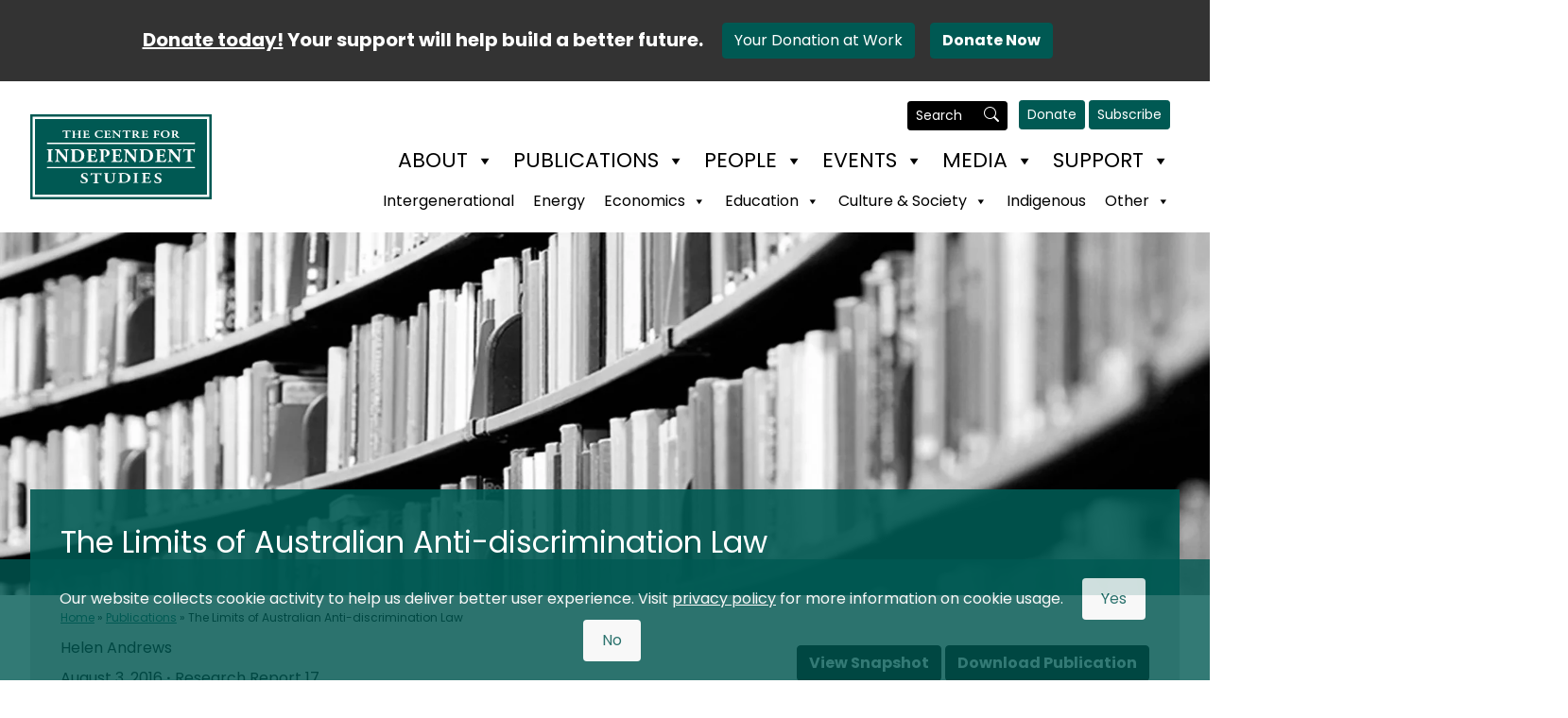

--- FILE ---
content_type: text/html; charset=UTF-8
request_url: https://www.cis.org.au/publication/the-limits-of-australian-anti-discrimination-law/
body_size: 14719
content:
<!doctype html>
<html lang="en-US">
<head>
	<meta charset="UTF-8">
	<meta name="viewport" content="width=device-width, initial-scale=1">
	
<script type="text/javascript">
/* Google Analytics */(function(i,s,o,g,r,a,m){i['GoogleAnalyticsObject']=r;i[r]=i[r]||function(){(i[r].q=i[r].q||[]).push(arguments)},i[r].l=1*new Date();a=s.createElement(o),m=s.getElementsByTagName(o)[0];a.async=1;a.src=g;m.parentNode.insertBefore(a,m)})(window,document,'script','//www.google-analytics.com/analytics.js','ga');ga('create', 'UA-10309919-1', 'auto');ga('send', 'pageview');
/* Google Tags */(function(w,d,s,l,i){w[l]=w[l]||[];w[l].push({'gtm.start': new Date().getTime(),event:'gtm.js'});var f=d.getElementsByTagName(s)[0],j=d.createElement(s),dl=l!='dataLayer'?'&l='+l:'';j.async=true;j.src='https://www.googletagmanager.com/gtm.js?id='+i+dl;f.parentNode.insertBefore(j,f);})(window,document,'script','dataLayer','GTM-N3749SN');
/* AutoPilotHQ Pop-up */(function(o){var b="https://briskeagle.io/anywhere/",t="605aa14bf68c4cc3862be54d5a90a77a802c42e2c3fd4b38bfc9efa1a2208d77",a=window.AutopilotAnywhere={_runQueue:[],run:function(){this._runQueue.push(arguments);}},c=encodeURIComponent,s="SCRIPT",d=document,l=d.getElementsByTagName(s)[0],p="t="+c(d.title||"")+"&u="+c(d.location.href||"")+"&r="+c(d.referrer||""),j="text/javascript",z,y;if(!window.Autopilot) window.Autopilot=a;if(o.app) p="devmode=true&"+p;z=function(src,asy){var e=d.createElement(s);e.src=src;e.type=j;e.async=asy;l.parentNode.insertBefore(e,l);};y=function(){z(b+t+'?'+p,true);};if(window.attachEvent){window.attachEvent("onload",y);}else{window.addEventListener("load",y,false);}})({});
</script>
<!-- Google tag (gtag.js) -->
<script async src="https://www.googletagmanager.com/gtag/js?id=G-Q1P3SQ66R3"></script>
<script>
  window.dataLayer = window.dataLayer || [];
  function gtag(){dataLayer.push(arguments);}
  gtag('js', new Date());
  gtag('config', 'G-Q1P3SQ66R3');
gtag('config', 'G-ZMBS5Q8W3M');
</script>
<!-- Meta Pixel Code -->
<script>
!function(f,b,e,v,n,t,s)
{if(f.fbq)return;n=f.fbq=function(){n.callMethod?
n.callMethod.apply(n,arguments):n.queue.push(arguments)};
if(!f._fbq)f._fbq=n;n.push=n;n.loaded=!0;n.version='2.0';
n.queue=[];t=b.createElement(e);t.async=!0;
t.src=v;s=b.getElementsByTagName(e)[0];
s.parentNode.insertBefore(t,s)}(window, document,'script',
'https://connect.facebook.net/en_US/fbevents.js');
fbq('init', '315075346897568');
fbq('track', 'PageView');
</script>
<noscript><img height="1" width="1" style="display:none"
src="https://www.facebook.com/tr?id=315075346897568&ev=PageView&noscript=1"
/></noscript>
<!-- End Meta Pixel Code -->
<meta name='robots' content='index, follow, max-image-preview:large, max-snippet:-1, max-video-preview:-1' />
	<style>img:is([sizes="auto" i], [sizes^="auto," i]) { contain-intrinsic-size: 3000px 1500px }</style>
	
	<!-- This site is optimized with the Yoast SEO plugin v24.3 - https://yoast.com/wordpress/plugins/seo/ -->
	<link media="all" href="https://www.cis.org.au/wp-content/cache/autoptimize/css/autoptimize_977fa4ab326c61e5094e6b45fea6dd9b.css" rel="stylesheet"><title>The Limits of Australian Anti-discrimination Law - The Centre for Independent Studies</title>
	<link rel="canonical" href="https://www.cis.org.au/publication/the-limits-of-australian-anti-discrimination-law/" />
	<meta property="og:locale" content="en_US" />
	<meta property="og:type" content="article" />
	<meta property="og:title" content="The Limits of Australian Anti-discrimination Law - The Centre for Independent Studies" />
	<meta property="og:description" content="Anti-discrimination law has existed in Australia for only fifty years, and yet in that comparatively short period it has become …" />
	<meta property="og:url" content="https://www.cis.org.au/publication/the-limits-of-australian-anti-discrimination-law/" />
	<meta property="og:site_name" content="The Centre for Independent Studies" />
	<meta property="article:publisher" content="https://www.facebook.com/CentreIndependentStudies/" />
	<meta property="article:published_time" content="2016-08-02T14:00:28+00:00" />
	<meta property="article:modified_time" content="2024-02-21T04:16:48+00:00" />
	<meta name="author" content="Will Pearce" />
	<meta name="twitter:card" content="summary_large_image" />
	<meta name="twitter:creator" content="@CISOZ" />
	<meta name="twitter:site" content="@CISOZ" />
	<meta name="twitter:label1" content="Written by" />
	<meta name="twitter:data1" content="Will Pearce" />
	<script type="application/ld+json" class="yoast-schema-graph">{"@context":"https://schema.org","@graph":[{"@type":"Article","@id":"https://www.cis.org.au/publication/the-limits-of-australian-anti-discrimination-law/#article","isPartOf":{"@id":"https://www.cis.org.au/publication/the-limits-of-australian-anti-discrimination-law/"},"author":{"name":"Will Pearce","@id":"https://www.cis.org.au/#/schema/person/7d24f22bb2088917a3abfbfc8b1e58e7"},"headline":"The Limits of Australian Anti-discrimination Law","datePublished":"2016-08-02T14:00:28+00:00","dateModified":"2024-02-21T04:16:48+00:00","mainEntityOfPage":{"@id":"https://www.cis.org.au/publication/the-limits-of-australian-anti-discrimination-law/"},"wordCount":105,"commentCount":0,"publisher":{"@id":"https://www.cis.org.au/#organization"},"articleSection":["Culture, Prosperity &amp; Civil Society","Free Speech","Publication","Other Research"],"inLanguage":"en-US","potentialAction":[{"@type":"CommentAction","name":"Comment","target":["https://www.cis.org.au/publication/the-limits-of-australian-anti-discrimination-law/#respond"]}]},{"@type":"WebPage","@id":"https://www.cis.org.au/publication/the-limits-of-australian-anti-discrimination-law/","url":"https://www.cis.org.au/publication/the-limits-of-australian-anti-discrimination-law/","name":"The Limits of Australian Anti-discrimination Law - The Centre for Independent Studies","isPartOf":{"@id":"https://www.cis.org.au/#website"},"datePublished":"2016-08-02T14:00:28+00:00","dateModified":"2024-02-21T04:16:48+00:00","breadcrumb":{"@id":"https://www.cis.org.au/publication/the-limits-of-australian-anti-discrimination-law/#breadcrumb"},"inLanguage":"en-US","potentialAction":[{"@type":"ReadAction","target":["https://www.cis.org.au/publication/the-limits-of-australian-anti-discrimination-law/"]}]},{"@type":"BreadcrumbList","@id":"https://www.cis.org.au/publication/the-limits-of-australian-anti-discrimination-law/#breadcrumb","itemListElement":[{"@type":"ListItem","position":1,"name":"Home","item":"https://www.cis.org.au/"},{"@type":"ListItem","position":2,"name":"Publications","item":"https://www.cis.org.au/publications"},{"@type":"ListItem","position":3,"name":"The Limits of Australian Anti-discrimination Law"}]},{"@type":"WebSite","@id":"https://www.cis.org.au/#website","url":"https://www.cis.org.au/","name":"The Centre for Independent Studies","description":"Ideas for a Better Australia","publisher":{"@id":"https://www.cis.org.au/#organization"},"potentialAction":[{"@type":"SearchAction","target":{"@type":"EntryPoint","urlTemplate":"https://www.cis.org.au/?s={search_term_string}"},"query-input":{"@type":"PropertyValueSpecification","valueRequired":true,"valueName":"search_term_string"}}],"inLanguage":"en-US"},{"@type":"Organization","@id":"https://www.cis.org.au/#organization","name":"The Centre for Independent Studies","url":"https://www.cis.org.au/","logo":{"@type":"ImageObject","inLanguage":"en-US","@id":"https://www.cis.org.au/#/schema/logo/image/","url":"https://www.cis.org.au/wp-content/uploads/2022/04/cis-logo.png","contentUrl":"https://www.cis.org.au/wp-content/uploads/2022/04/cis-logo.png","width":272,"height":128,"caption":"The Centre for Independent Studies"},"image":{"@id":"https://www.cis.org.au/#/schema/logo/image/"},"sameAs":["https://www.facebook.com/CentreIndependentStudies/","https://x.com/CISOZ","https://www.instagram.com/centreforindependentstudies/","https://www.linkedin.com/company/the-centre-for-independent-studies/","https://youtube.com/@CISAus?si=nKvmVF7Cic3k0NGx"]},{"@type":"Person","@id":"https://www.cis.org.au/#/schema/person/7d24f22bb2088917a3abfbfc8b1e58e7","name":"Will Pearce","image":{"@type":"ImageObject","inLanguage":"en-US","@id":"https://www.cis.org.au/#/schema/person/image/","url":"https://secure.gravatar.com/avatar/15b58d8ee2aff3e2342a6ff8c2d8ac0f?s=96&d=mm&r=g","contentUrl":"https://secure.gravatar.com/avatar/15b58d8ee2aff3e2342a6ff8c2d8ac0f?s=96&d=mm&r=g","caption":"Will Pearce"}}]}</script>
	<!-- / Yoast SEO plugin. -->


<link rel='dns-prefetch' href='//www.cis.org.au' />
<link rel='dns-prefetch' href='//cdn.jsdelivr.net' />
<link rel="alternate" type="application/rss+xml" title="The Centre for Independent Studies &raquo; Feed" href="https://www.cis.org.au/feed/" />
<link rel="alternate" type="application/rss+xml" title="The Centre for Independent Studies &raquo; Comments Feed" href="https://www.cis.org.au/comments/feed/" />
<link rel="alternate" type="application/rss+xml" title="The Centre for Independent Studies &raquo; The Limits of Australian Anti-discrimination Law Comments Feed" href="https://www.cis.org.au/publication/the-limits-of-australian-anti-discrimination-law/feed/" />
<script>
window._wpemojiSettings = {"baseUrl":"https:\/\/s.w.org\/images\/core\/emoji\/15.0.3\/72x72\/","ext":".png","svgUrl":"https:\/\/s.w.org\/images\/core\/emoji\/15.0.3\/svg\/","svgExt":".svg","source":{"concatemoji":"https:\/\/www.cis.org.au\/wp\/wp-includes\/js\/wp-emoji-release.min.js?ver=6.7.2"}};
/*! This file is auto-generated */
!function(i,n){var o,s,e;function c(e){try{var t={supportTests:e,timestamp:(new Date).valueOf()};sessionStorage.setItem(o,JSON.stringify(t))}catch(e){}}function p(e,t,n){e.clearRect(0,0,e.canvas.width,e.canvas.height),e.fillText(t,0,0);var t=new Uint32Array(e.getImageData(0,0,e.canvas.width,e.canvas.height).data),r=(e.clearRect(0,0,e.canvas.width,e.canvas.height),e.fillText(n,0,0),new Uint32Array(e.getImageData(0,0,e.canvas.width,e.canvas.height).data));return t.every(function(e,t){return e===r[t]})}function u(e,t,n){switch(t){case"flag":return n(e,"\ud83c\udff3\ufe0f\u200d\u26a7\ufe0f","\ud83c\udff3\ufe0f\u200b\u26a7\ufe0f")?!1:!n(e,"\ud83c\uddfa\ud83c\uddf3","\ud83c\uddfa\u200b\ud83c\uddf3")&&!n(e,"\ud83c\udff4\udb40\udc67\udb40\udc62\udb40\udc65\udb40\udc6e\udb40\udc67\udb40\udc7f","\ud83c\udff4\u200b\udb40\udc67\u200b\udb40\udc62\u200b\udb40\udc65\u200b\udb40\udc6e\u200b\udb40\udc67\u200b\udb40\udc7f");case"emoji":return!n(e,"\ud83d\udc26\u200d\u2b1b","\ud83d\udc26\u200b\u2b1b")}return!1}function f(e,t,n){var r="undefined"!=typeof WorkerGlobalScope&&self instanceof WorkerGlobalScope?new OffscreenCanvas(300,150):i.createElement("canvas"),a=r.getContext("2d",{willReadFrequently:!0}),o=(a.textBaseline="top",a.font="600 32px Arial",{});return e.forEach(function(e){o[e]=t(a,e,n)}),o}function t(e){var t=i.createElement("script");t.src=e,t.defer=!0,i.head.appendChild(t)}"undefined"!=typeof Promise&&(o="wpEmojiSettingsSupports",s=["flag","emoji"],n.supports={everything:!0,everythingExceptFlag:!0},e=new Promise(function(e){i.addEventListener("DOMContentLoaded",e,{once:!0})}),new Promise(function(t){var n=function(){try{var e=JSON.parse(sessionStorage.getItem(o));if("object"==typeof e&&"number"==typeof e.timestamp&&(new Date).valueOf()<e.timestamp+604800&&"object"==typeof e.supportTests)return e.supportTests}catch(e){}return null}();if(!n){if("undefined"!=typeof Worker&&"undefined"!=typeof OffscreenCanvas&&"undefined"!=typeof URL&&URL.createObjectURL&&"undefined"!=typeof Blob)try{var e="postMessage("+f.toString()+"("+[JSON.stringify(s),u.toString(),p.toString()].join(",")+"));",r=new Blob([e],{type:"text/javascript"}),a=new Worker(URL.createObjectURL(r),{name:"wpTestEmojiSupports"});return void(a.onmessage=function(e){c(n=e.data),a.terminate(),t(n)})}catch(e){}c(n=f(s,u,p))}t(n)}).then(function(e){for(var t in e)n.supports[t]=e[t],n.supports.everything=n.supports.everything&&n.supports[t],"flag"!==t&&(n.supports.everythingExceptFlag=n.supports.everythingExceptFlag&&n.supports[t]);n.supports.everythingExceptFlag=n.supports.everythingExceptFlag&&!n.supports.flag,n.DOMReady=!1,n.readyCallback=function(){n.DOMReady=!0}}).then(function(){return e}).then(function(){var e;n.supports.everything||(n.readyCallback(),(e=n.source||{}).concatemoji?t(e.concatemoji):e.wpemoji&&e.twemoji&&(t(e.twemoji),t(e.wpemoji)))}))}((window,document),window._wpemojiSettings);
</script>
<style id='wp-emoji-styles-inline-css'>

	img.wp-smiley, img.emoji {
		display: inline !important;
		border: none !important;
		box-shadow: none !important;
		height: 1em !important;
		width: 1em !important;
		margin: 0 0.07em !important;
		vertical-align: -0.1em !important;
		background: none !important;
		padding: 0 !important;
	}
</style>

<link rel='stylesheet' id='megamenu-css' href='https://www.cis.org.au/wp-content/cache/autoptimize/css/autoptimize_single_2ddc67cd58f9792a8659b46af3e67e14.css?ver=d02ce2' media='all' />
<link rel='stylesheet' id='dashicons-css' href='https://www.cis.org.au/wp/wp-includes/css/dashicons.min.css?ver=6.7.2' media='all' />


<link rel='stylesheet' id='bootstrap-icons-css' href='https://cdn.jsdelivr.net/npm/bootstrap-icons@1.6.1/font/bootstrap-icons.css?ver=1.0.0' media='all' />
<script src="https://www.cis.org.au/wp/wp-includes/js/jquery/jquery.min.js?ver=3.7.1" id="jquery-core-js"></script>

<link rel="https://api.w.org/" href="https://www.cis.org.au/wp-json/" /><link rel="alternate" title="JSON" type="application/json" href="https://www.cis.org.au/wp-json/wp/v2/posts/26029" /><link rel="EditURI" type="application/rsd+xml" title="RSD" href="https://www.cis.org.au/wp/xmlrpc.php?rsd" />
<meta name="generator" content="WordPress 6.7.2" />
<link rel='shortlink' href='https://www.cis.org.au/?p=26029' />
<link rel="alternate" title="oEmbed (JSON)" type="application/json+oembed" href="https://www.cis.org.au/wp-json/oembed/1.0/embed?url=https%3A%2F%2Fwww.cis.org.au%2Fpublication%2Fthe-limits-of-australian-anti-discrimination-law%2F" />
<link rel="alternate" title="oEmbed (XML)" type="text/xml+oembed" href="https://www.cis.org.au/wp-json/oembed/1.0/embed?url=https%3A%2F%2Fwww.cis.org.au%2Fpublication%2Fthe-limits-of-australian-anti-discrimination-law%2F&#038;format=xml" />
<link rel="icon" href="https://www.cis.org.au/wp-content/uploads/2025/02/cropped-Untitled-design-20-32x32.png" sizes="32x32" />
<link rel="icon" href="https://www.cis.org.au/wp-content/uploads/2025/02/cropped-Untitled-design-20-192x192.png" sizes="192x192" />
<link rel="apple-touch-icon" href="https://www.cis.org.au/wp-content/uploads/2025/02/cropped-Untitled-design-20-180x180.png" />
<meta name="msapplication-TileImage" content="https://www.cis.org.au/wp-content/uploads/2025/02/cropped-Untitled-design-20-270x270.png" />
<style type="text/css">/** Mega Menu CSS: fs **/</style>

    <script type="application/ld+json">
    {
      "@context": "https://schema.org",
      "@type": "NewsArticle",
      "headline": "The Limits of Australian Anti-discrimination Law",
	"image": [
	""
	],
      "datePublished": "2016-08-03T00:00:28+1000",
      "dateModified": "2024-02-21T15:16:48+1100",
      "author": [{
		"@type": "Person",
		"name": "Helen Andrews"
      }]
    }
    </script>	<link rel="shortcut icon" href="https://www.cis.org.au/wp-content/themes/wpcis/img/favicon.ico" />
<link rel="preconnect" href="https://fonts.googleapis.com">
<link rel="preconnect" href="https://fonts.gstatic.com" crossorigin>
<link href="https://fonts.googleapis.com/css2?family=Poppins:ital,wght@0,100;0,200;0,300;0,400;0,500;0,600;0,700;0,800;0,900;1,100;1,200;1,300;1,400;1,500;1,600;1,700;1,800;1,900&display=swap" rel="stylesheet">
</head>
<body class="post-template-default single single-post postid-26029 single-format-standard mega-menu-top-nav mega-menu-research-nav mega-menu-mobile-nav no-sidebar">
<script>
document.addEventListener('DOMContentLoaded', function() {
    var donateButton = document.getElementById('donate-banner-btn');
    if (donateButton) {
        donateButton.addEventListener('click', function(event) {
            gtag('event', 'donate-click');
        });
    }
    var workButton = document.getElementById('work-banner-btn');
    if (workButton) {
        workButton.addEventListener('click', function(event) {
            gtag('event', 'fundraising-click');
        });
    }
});
</script>
 <div class="bg-secondary bg-dark ">
         <div class="logarithmic-pulse">
                 <a href="https://www.cis.org.au/support/donate/today/" class="text-decoration-none text-white"><div class="mx-auto py-2 text-center fw-bold text-white fs-5 "><div class="d-inline-block position-relative"><span class="text-decoration-underline">Donate today!</span></div> <br class="d-md-none">Your support will help build a better future.<br class="d-sm-none">
                         <a id="work-banner-btn" role="button" class="btn btn-primary my-3 ms-3" href="https://www.cis.org.au/fundraising/">Your Donation at Work</a><a id="donate-banner-btn" role="button" class="btn btn-primary my-3 mx-3 fw-bold d-inline-block position-relative jiggle-button" href="https://www.cis.org.au/support/donate/today/">Donate Now</a>
                 </div></a>
         </div>
 </div>
<header id="page_header" class="container-fluid"> 
<nav class="navbar navbar-expand-lg navbar-light bg-body py-0 justify-content-lg-between">
<div class="navbar-brand py-0"> 
	<a class="" href="https://www.cis.org.au"><img id="logo_header" src="https://www.cis.org.au/wp-content/themes/wpcis/img/cis-logo.svg"></a>
</div>
<div id="navbar-wrap" class="d-flex flex-column justify-content-start align-items-end">
<div id="navbar-btns">
<div id="search">
<form id="main_navbar_search" class="d-flex justify-content-around align-items-center" role="search" method="get" action="https://www.cis.org.au">
<input class="form-control form-control-sm me-2" type="search" placeholder="Search" aria-label="Search" name="s">
	<i class="bi bi-search text-white"></i>
</form>
</div>
<a class="btn btn-primary btn-sm" href="https://www.cis.org.au/support/donate/today/" role="button" style="margin-bottom: 2px;">Donate</a>
<a class="btn btn-primary btn-sm" href="https://www.cis.org.au/connect/subscribe/" role="button" style="margin-bottom: 2px;">Subscribe</a>
</div>
<div id="mega-menu-wrap-top-nav" class="mega-menu-wrap"><div class="mega-menu-toggle"><div class="mega-toggle-blocks-left"></div><div class="mega-toggle-blocks-center"></div><div class="mega-toggle-blocks-right"><div class='mega-toggle-block mega-menu-toggle-animated-block mega-toggle-block-0' id='mega-toggle-block-0'><button aria-label="Toggle Menu" class="mega-toggle-animated mega-toggle-animated-slider" type="button" aria-expanded="false">
                  <span class="mega-toggle-animated-box">
                    <span class="mega-toggle-animated-inner"></span>
                  </span>
                </button></div></div></div><ul id="mega-menu-top-nav" class="mega-menu max-mega-menu mega-menu-horizontal mega-no-js" data-event="hover" data-effect="disabled" data-effect-speed="200" data-effect-mobile="slide_left" data-effect-speed-mobile="200" data-mobile-force-width="false" data-second-click="go" data-document-click="collapse" data-vertical-behaviour="standard" data-breakpoint="992" data-unbind="true" data-mobile-state="collapse_all" data-mobile-direction="vertical" data-hover-intent-timeout="300" data-hover-intent-interval="100" data-overlay-desktop="false" data-overlay-mobile="false"><li class='mega-menu-item mega-menu-item-type-post_type mega-menu-item-object-page mega-menu-item-has-children mega-align-bottom-left mega-menu-flyout mega-menu-item-100081' id='mega-menu-item-100081'><a class="mega-menu-link" href="https://www.cis.org.au/about/" aria-expanded="false" tabindex="0">About<span class="mega-indicator"></span></a>
<ul class="mega-sub-menu">
<li class='mega-menu-item mega-menu-item-type-post_type mega-menu-item-object-page mega-menu-item-100082' id='mega-menu-item-100082'><a class="mega-menu-link" href="https://www.cis.org.au/about/mission/">Mission</a></li><li class='mega-menu-item mega-menu-item-type-post_type mega-menu-item-object-page mega-menu-item-100400' id='mega-menu-item-100400'><a class="mega-menu-link" href="https://www.cis.org.au/about/history/">History</a></li><li class='mega-menu-item mega-menu-item-type-post_type mega-menu-item-object-page mega-menu-item-100083' id='mega-menu-item-100083'><a class="mega-menu-link" href="https://www.cis.org.au/about/precis-annual-review/">PréCIS Annual Review</a></li></ul>
</li><li class='mega-menu-item mega-menu-item-type-post_type mega-menu-item-object-page mega-menu-item-has-children mega-align-bottom-left mega-menu-flyout mega-menu-item-100084' id='mega-menu-item-100084'><a class="mega-menu-link" href="https://www.cis.org.au/commentary/" aria-expanded="false" tabindex="0">Publications<span class="mega-indicator"></span></a>
<ul class="mega-sub-menu">
<li class='mega-menu-item mega-menu-item-type-post_type mega-menu-item-object-page mega-menu-item-has-children mega-menu-item-100124' id='mega-menu-item-100124'><a class="mega-menu-link" href="https://www.cis.org.au/commentary/opinions/" aria-expanded="false">Opinion<span class="mega-indicator"></span></a>
	<ul class="mega-sub-menu">
<li class='mega-menu-item mega-menu-item-type-post_type mega-menu-item-object-page mega-menu-item-104093' id='mega-menu-item-104093'><a class="mega-menu-link" href="https://www.cis.org.au/commentary/opinions/economics/">Economics</a></li><li class='mega-menu-item mega-menu-item-type-post_type mega-menu-item-object-page mega-menu-item-104092' id='mega-menu-item-104092'><a class="mega-menu-link" href="https://www.cis.org.au/commentary/opinions/education/">Education</a></li><li class='mega-menu-item mega-menu-item-type-post_type mega-menu-item-object-page mega-menu-item-120700' id='mega-menu-item-120700'><a class="mega-menu-link" href="https://www.cis.org.au/commentary/opinions/energy/">Energy</a></li><li class='mega-menu-item mega-menu-item-type-post_type mega-menu-item-object-page mega-menu-item-104091' id='mega-menu-item-104091'><a class="mega-menu-link" href="https://www.cis.org.au/commentary/opinions/culture-society/">Culture &#038; Society</a></li><li class='mega-menu-item mega-menu-item-type-post_type mega-menu-item-object-page mega-menu-item-104090' id='mega-menu-item-104090'><a class="mega-menu-link" href="https://www.cis.org.au/commentary/opinions/indigenous/">Indigenous</a></li><li class='mega-menu-item mega-menu-item-type-post_type mega-menu-item-object-page mega-menu-item-104089' id='mega-menu-item-104089'><a class="mega-menu-link" href="https://www.cis.org.au/commentary/opinions/foreign-policy/">Foreign Policy</a></li><li class='mega-menu-item mega-menu-item-type-post_type mega-menu-item-object-page mega-menu-item-116057' id='mega-menu-item-116057'><a class="mega-menu-link" href="https://www.cis.org.au/commentary/opinions/economics-copy/">Intergenerational</a></li><li class='mega-menu-item mega-menu-item-type-post_type mega-menu-item-object-page mega-menu-item-104088' id='mega-menu-item-104088'><a class="mega-menu-link" href="https://www.cis.org.au/commentary/opinions/other-research/">Other Research</a></li>	</ul>
</li><li class='mega-menu-item mega-menu-item-type-post_type mega-menu-item-object-page mega-menu-item-110211' id='mega-menu-item-110211'><a class="mega-menu-link" href="https://www.cis.org.au/publications/">Papers</a></li></ul>
</li><li class='mega-menu-item mega-menu-item-type-post_type mega-menu-item-object-page mega-menu-item-has-children mega-align-bottom-left mega-menu-flyout mega-menu-item-100092' id='mega-menu-item-100092'><a class="mega-menu-link" href="https://www.cis.org.au/people/" aria-expanded="false" tabindex="0">People<span class="mega-indicator"></span></a>
<ul class="mega-sub-menu">
<li class='mega-menu-item mega-menu-item-type-post_type mega-menu-item-object-page mega-menu-item-100099' id='mega-menu-item-100099'><a class="mega-menu-link" href="https://www.cis.org.au/people/research-scholars/">Research Scholars</a></li><li class='mega-menu-item mega-menu-item-type-post_type mega-menu-item-object-page mega-menu-item-100408' id='mega-menu-item-100408'><a class="mega-menu-link" href="https://www.cis.org.au/people/adjunct-scholars/">Adjunct Fellows</a></li><li class='mega-menu-item mega-menu-item-type-post_type mega-menu-item-object-page mega-menu-item-100101' id='mega-menu-item-100101'><a class="mega-menu-link" href="https://www.cis.org.au/people/staff/">Staff</a></li><li class='mega-menu-item mega-menu-item-type-post_type mega-menu-item-object-page mega-menu-item-100102' id='mega-menu-item-100102'><a class="mega-menu-link" href="https://www.cis.org.au/people/board-of-directors/">Board of Directors</a></li><li class='mega-menu-item mega-menu-item-type-post_type mega-menu-item-object-page mega-menu-item-100410' id='mega-menu-item-100410'><a class="mega-menu-link" href="https://www.cis.org.au/people/contributors/">Contributors</a></li><li class='mega-menu-item mega-menu-item-type-post_type mega-menu-item-object-page mega-menu-item-100406' id='mega-menu-item-100406'><a class="mega-menu-link" href="https://www.cis.org.au/people/academic-advisors/">Academic Advisors</a></li><li class='mega-menu-item mega-menu-item-type-post_type mega-menu-item-object-page mega-menu-item-100100' id='mega-menu-item-100100'><a class="mega-menu-link" href="https://www.cis.org.au/people/max-hartwell-scholar-in-residence/">Scholar-in-Residence</a></li><li class='mega-menu-item mega-menu-item-type-post_type mega-menu-item-object-page mega-menu-item-100414' id='mega-menu-item-100414'><a class="mega-menu-link" href="https://www.cis.org.au/people/careers/">Careers</a></li></ul>
</li><li class='mega-menu-item mega-menu-item-type-post_type mega-menu-item-object-page mega-menu-item-has-children mega-align-bottom-left mega-menu-flyout mega-menu-item-100103' id='mega-menu-item-100103'><a class="mega-menu-link" href="https://www.cis.org.au/events/" aria-expanded="false" tabindex="0">Events<span class="mega-indicator"></span></a>
<ul class="mega-sub-menu">
<li class='mega-menu-item mega-menu-item-type-post_type mega-menu-item-object-page mega-menu-item-100115' id='mega-menu-item-100115'><a class="mega-menu-link" href="https://www.cis.org.au/events/upcoming-events/">Upcoming Events</a></li><li class='mega-menu-item mega-menu-item-type-post_type mega-menu-item-object-page mega-menu-item-has-children mega-menu-item-100114' id='mega-menu-item-100114'><a class="mega-menu-link" href="https://www.cis.org.au/events/past-events/" aria-expanded="false">Past Events<span class="mega-indicator"></span></a>
	<ul class="mega-sub-menu">
<li class='mega-menu-item mega-menu-item-type-post_type mega-menu-item-object-page mega-menu-item-107166' id='mega-menu-item-107166'><a class="mega-menu-link" href="https://www.cis.org.au/events/past-events/john-bonython-lectures-jbl/">John Bonython Lecture Series</a></li>	</ul>
</li><li class='mega-menu-item mega-menu-item-type-post_type mega-menu-item-object-page mega-menu-item-100735' id='mega-menu-item-100735'><a class="mega-menu-link" href="https://www.cis.org.au/events/liberty-society-student-conferences/">Student Conferences</a></li></ul>
</li><li class='mega-menu-item mega-menu-item-type-custom mega-menu-item-object-custom mega-menu-item-has-children mega-align-bottom-left mega-menu-flyout mega-menu-item-110193' id='mega-menu-item-110193'><a class="mega-menu-link" href="#" aria-expanded="false" tabindex="0">Media<span class="mega-indicator"></span></a>
<ul class="mega-sub-menu">
<li class='mega-menu-item mega-menu-item-type-post_type mega-menu-item-object-page mega-menu-item-100088' id='mega-menu-item-100088'><a class="mega-menu-link" href="https://www.cis.org.au/commentary/podcasts/">Podcasts</a></li><li class='mega-menu-item mega-menu-item-type-post_type mega-menu-item-object-page mega-menu-item-110078' id='mega-menu-item-110078'><a class="mega-menu-link" href="https://www.cis.org.au/commentary/videos/">Videos</a></li><li class='mega-menu-item mega-menu-item-type-post_type mega-menu-item-object-page mega-menu-item-116022' id='mega-menu-item-116022'><a class="mega-menu-link" href="https://www.cis.org.au/media/photo-gallery/">Photo Gallery</a></li></ul>
</li><li class='mega-menu-item mega-menu-item-type-post_type mega-menu-item-object-page mega-menu-item-has-children mega-align-bottom-left mega-menu-flyout mega-menu-item-100192' id='mega-menu-item-100192'><a class="mega-menu-link" href="https://www.cis.org.au/support/" aria-expanded="false" tabindex="0">Support<span class="mega-indicator"></span></a>
<ul class="mega-sub-menu">
<li class='mega-menu-item mega-menu-item-type-post_type mega-menu-item-object-page mega-menu-item-110901' id='mega-menu-item-110901'><a class="mega-menu-link" href="https://www.cis.org.au/support/donate/today/">Donate</a></li><li class='mega-menu-item mega-menu-item-type-post_type mega-menu-item-object-page mega-menu-item-110430' id='mega-menu-item-110430'><a class="mega-menu-link" href="https://www.cis.org.au/membership-2-step-1/">Membership</a></li><li class='mega-menu-item mega-menu-item-type-post_type mega-menu-item-object-page mega-menu-item-109654' id='mega-menu-item-109654'><a class="mega-menu-link" href="https://www.cis.org.au/support/donate/johnhowardfellowship/">John Howard Fellowship</a></li><li class='mega-menu-item mega-menu-item-type-post_type mega-menu-item-object-page mega-menu-item-110114' id='mega-menu-item-110114'><a class="mega-menu-link" href="https://www.cis.org.au/support/gift-in-will/">Gift in Will</a></li><li class='mega-menu-item mega-menu-item-type-post_type mega-menu-item-object-page mega-menu-item-100199' id='mega-menu-item-100199'><a class="mega-menu-link" href="https://www.cis.org.au/connect/subscribe/">Subscribe</a></li><li class='mega-menu-item mega-menu-item-type-post_type mega-menu-item-object-page mega-menu-item-100200' id='mega-menu-item-100200'><a class="mega-menu-link" href="https://www.cis.org.au/connect/contact/">Contact</a></li></ul>
</li></ul><button class='mega-close' aria-label='Close'></button></div><div id="mega-menu-wrap-research-nav" class="mega-menu-wrap"><div class="mega-menu-toggle"><div class="mega-toggle-blocks-left"></div><div class="mega-toggle-blocks-center"></div><div class="mega-toggle-blocks-right"><div class='mega-toggle-block mega-menu-toggle-animated-block mega-toggle-block-0' id='mega-toggle-block-0'><button aria-label="Toggle Menu" class="mega-toggle-animated mega-toggle-animated-slider" type="button" aria-expanded="false">
                  <span class="mega-toggle-animated-box">
                    <span class="mega-toggle-animated-inner"></span>
                  </span>
                </button></div></div></div><ul id="mega-menu-research-nav" class="mega-menu max-mega-menu mega-menu-horizontal mega-no-js" data-event="hover" data-effect="disabled" data-effect-speed="200" data-effect-mobile="slide_left" data-effect-speed-mobile="200" data-mobile-force-width="false" data-second-click="go" data-document-click="collapse" data-vertical-behaviour="standard" data-breakpoint="992" data-unbind="true" data-mobile-state="collapse_all" data-mobile-direction="vertical" data-hover-intent-timeout="300" data-hover-intent-interval="100" data-overlay-desktop="false" data-overlay-mobile="false"><li class='mega-menu-item mega-menu-item-type-post_type mega-menu-item-object-page mega-align-bottom-left mega-menu-flyout mega-menu-item-106755' id='mega-menu-item-106755'><a class="mega-menu-link" href="https://www.cis.org.au/research/intergenerational-equality/" tabindex="0">Intergenerational</a></li><li class='mega-menu-item mega-menu-item-type-post_type mega-menu-item-object-page mega-align-bottom-left mega-menu-flyout mega-menu-item-112823' id='mega-menu-item-112823'><a class="mega-menu-link" href="https://www.cis.org.au/research/energy/" tabindex="0">Energy</a></li><li class='mega-menu-item mega-menu-item-type-post_type mega-menu-item-object-page mega-menu-item-has-children mega-align-bottom-left mega-menu-flyout mega-menu-item-100000' id='mega-menu-item-100000'><a class="mega-menu-link" href="https://www.cis.org.au/research/economic-policy/" aria-expanded="false" tabindex="0">Economics<span class="mega-indicator"></span></a>
<ul class="mega-sub-menu">
<li class='mega-menu-item mega-menu-item-type-post_type mega-menu-item-object-page mega-menu-item-100002' id='mega-menu-item-100002'><a class="mega-menu-link" href="https://www.cis.org.au/research/economic-policy/finance-banking-monetary-systems/">Finance, Banking, Monetary Systems</a></li><li class='mega-menu-item mega-menu-item-type-post_type mega-menu-item-object-page mega-menu-item-100003' id='mega-menu-item-100003'><a class="mega-menu-link" href="https://www.cis.org.au/research/economic-policy/government-spending/">Government Spending</a></li><li class='mega-menu-item mega-menu-item-type-post_type mega-menu-item-object-page mega-menu-item-100005' id='mega-menu-item-100005'><a class="mega-menu-link" href="https://www.cis.org.au/research/economic-policy/labour-market/">Labour Market</a></li><li class='mega-menu-item mega-menu-item-type-post_type mega-menu-item-object-page mega-menu-item-100028' id='mega-menu-item-100028'><a class="mega-menu-link" href="https://www.cis.org.au/research/economic-policy/tax/">Tax</a></li><li class='mega-menu-item mega-menu-item-type-post_type mega-menu-item-object-page mega-menu-item-100029' id='mega-menu-item-100029'><a class="mega-menu-link" href="https://www.cis.org.au/research/economic-policy/housing/">Housing</a></li><li class='mega-menu-item mega-menu-item-type-post_type mega-menu-item-object-page mega-menu-item-100024' id='mega-menu-item-100024'><a class="mega-menu-link" href="https://www.cis.org.au/research/economic-policy/target30/">TARGET30</a></li><li class='mega-menu-item mega-menu-item-type-post_type mega-menu-item-object-page mega-menu-item-100031' id='mega-menu-item-100031'><a class="mega-menu-link" href="https://www.cis.org.au/research/economic-policy/regulation/">Regulation</a></li><li class='mega-menu-item mega-menu-item-type-post_type mega-menu-item-object-page mega-menu-item-100032' id='mega-menu-item-100032'><a class="mega-menu-link" href="https://www.cis.org.au/research/education/childcare/">Childcare</a></li></ul>
</li><li class='mega-menu-item mega-menu-item-type-post_type mega-menu-item-object-page mega-menu-item-has-children mega-align-bottom-left mega-menu-flyout mega-menu-item-100006' id='mega-menu-item-100006'><a class="mega-menu-link" href="https://www.cis.org.au/research/education/" aria-expanded="false" tabindex="0">Education<span class="mega-indicator"></span></a>
<ul class="mega-sub-menu">
<li class='mega-menu-item mega-menu-item-type-post_type mega-menu-item-object-page mega-menu-item-100034' id='mega-menu-item-100034'><a class="mega-menu-link" href="https://www.cis.org.au/research/education/school-funding/">School funding</a></li><li class='mega-menu-item mega-menu-item-type-post_type mega-menu-item-object-page mega-menu-item-100036' id='mega-menu-item-100036'><a class="mega-menu-link" href="https://www.cis.org.au/research/education/teaching/">Teaching</a></li><li class='mega-menu-item mega-menu-item-type-post_type mega-menu-item-object-page mega-menu-item-100039' id='mega-menu-item-100039'><a class="mega-menu-link" href="https://www.cis.org.au/research/education/curriculum/">Curriculum</a></li><li class='mega-menu-item mega-menu-item-type-post_type mega-menu-item-object-page mega-menu-item-100042' id='mega-menu-item-100042'><a class="mega-menu-link" href="https://www.cis.org.au/research/education/disadvantage/">Disadvantage</a></li></ul>
</li><li class='mega-menu-item mega-menu-item-type-post_type mega-menu-item-object-page mega-menu-item-has-children mega-align-bottom-left mega-menu-flyout mega-menu-item-100007' id='mega-menu-item-100007'><a class="mega-menu-link" href="https://www.cis.org.au/research/culture-prosperity-civil-society/" aria-expanded="false" tabindex="0">Culture & Society<span class="mega-indicator"></span></a>
<ul class="mega-sub-menu">
<li class='mega-menu-item mega-menu-item-type-post_type mega-menu-item-object-page mega-menu-item-100044' id='mega-menu-item-100044'><a class="mega-menu-link" href="https://www.cis.org.au/research/culture-prosperity-civil-society/religion-and-civil-society/">Religion</a></li><li class='mega-menu-item mega-menu-item-type-post_type mega-menu-item-object-page mega-menu-item-100048' id='mega-menu-item-100048'><a class="mega-menu-link" href="https://www.cis.org.au/research/culture-prosperity-civil-society/cancel-culture/">Cancel Culture</a></li><li class='mega-menu-item mega-menu-item-type-post_type mega-menu-item-object-page mega-menu-item-100049' id='mega-menu-item-100049'><a class="mega-menu-link" href="https://www.cis.org.au/research/culture-prosperity-civil-society/socialism/">Socialism</a></li><li class='mega-menu-item mega-menu-item-type-post_type mega-menu-item-object-page mega-menu-item-100051' id='mega-menu-item-100051'><a class="mega-menu-link" href="https://www.cis.org.au/research/culture-prosperity-civil-society/free-speech/">Free Speech</a></li></ul>
</li><li class='mega-menu-item mega-menu-item-type-post_type mega-menu-item-object-page mega-align-bottom-left mega-menu-flyout mega-menu-item-100008' id='mega-menu-item-100008'><a class="mega-menu-link" href="https://www.cis.org.au/research/indigenous-affairs/" tabindex="0">Indigenous</a></li><li class='mega-menu-item mega-menu-item-type-post_type mega-menu-item-object-page mega-menu-item-has-children mega-align-bottom-left mega-menu-flyout mega-menu-item-100015' id='mega-menu-item-100015'><a class="mega-menu-link" href="https://www.cis.org.au/research/other-research/" aria-expanded="false" tabindex="0">Other<span class="mega-indicator"></span></a>
<ul class="mega-sub-menu">
<li class='mega-menu-item mega-menu-item-type-post_type mega-menu-item-object-page mega-menu-item-has-children mega-menu-item-100011' id='mega-menu-item-100011'><a class="mega-menu-link" href="https://www.cis.org.au/research/foreign-policy/" aria-expanded="false">Foreign Policy<span class="mega-indicator"></span></a>
	<ul class="mega-sub-menu">
<li class='mega-menu-item mega-menu-item-type-post_type mega-menu-item-object-page mega-menu-item-100052' id='mega-menu-item-100052'><a class="mega-menu-link" href="https://www.cis.org.au/research/foreign-policy/china/">China</a></li><li class='mega-menu-item mega-menu-item-type-post_type mega-menu-item-object-page mega-menu-item-100055' id='mega-menu-item-100055'><a class="mega-menu-link" href="https://www.cis.org.au/research/foreign-policy/south-asia/">South Asia</a></li><li class='mega-menu-item mega-menu-item-type-post_type mega-menu-item-object-page mega-menu-item-100056' id='mega-menu-item-100056'><a class="mega-menu-link" href="https://www.cis.org.au/research/foreign-policy/india/">India</a></li><li class='mega-menu-item mega-menu-item-type-post_type mega-menu-item-object-page mega-menu-item-100063' id='mega-menu-item-100063'><a class="mega-menu-link" href="https://www.cis.org.au/research/foreign-policy/pacific/">Pacific</a></li><li class='mega-menu-item mega-menu-item-type-post_type mega-menu-item-object-page mega-menu-item-100061' id='mega-menu-item-100061'><a class="mega-menu-link" href="https://www.cis.org.au/research/foreign-policy/general/">General</a></li><li class='mega-menu-item mega-menu-item-type-post_type mega-menu-item-object-page mega-menu-item-100065' id='mega-menu-item-100065'><a class="mega-menu-link" href="https://www.cis.org.au/research/foreign-policy/foreign-policy-nz/">Foreign Policy NZ</a></li>	</ul>
</li><li class='mega-menu-item mega-menu-item-type-post_type mega-menu-item-object-page mega-menu-item-100026' id='mega-menu-item-100026'><a class="mega-menu-link" href="https://www.cis.org.au/research/economic-policy/economics-nz/">Economics NZ</a></li></ul>
</li></ul><button class='mega-close' aria-label='Close'></button></div><div id="mega-menu-wrap-mobile-nav" class="mega-menu-wrap"><div class="mega-menu-toggle"><div class="mega-toggle-blocks-left"></div><div class="mega-toggle-blocks-center"></div><div class="mega-toggle-blocks-right"><div class='mega-toggle-block mega-menu-toggle-animated-block mega-toggle-block-0' id='mega-toggle-block-0'><button aria-label="Toggle Menu" class="mega-toggle-animated mega-toggle-animated-slider" type="button" aria-expanded="false">
                  <span class="mega-toggle-animated-box">
                    <span class="mega-toggle-animated-inner"></span>
                  </span>
                </button></div></div></div><ul id="mega-menu-mobile-nav" class="mega-menu max-mega-menu mega-menu-horizontal mega-no-js" data-event="hover_intent" data-effect="fade_up" data-effect-speed="200" data-effect-mobile="slide_left" data-effect-speed-mobile="200" data-mobile-force-width="false" data-second-click="go" data-document-click="collapse" data-vertical-behaviour="standard" data-breakpoint="992" data-unbind="true" data-mobile-state="collapse_all" data-mobile-direction="vertical" data-hover-intent-timeout="300" data-hover-intent-interval="100" data-overlay-desktop="false" data-overlay-mobile="false"><li class='mega-menu-item mega-menu-item-type-post_type mega-menu-item-object-page mega-menu-item-has-children mega-align-bottom-left mega-menu-flyout mega-menu-item-100469' id='mega-menu-item-100469'><a class="mega-menu-link" href="https://www.cis.org.au/about/" aria-expanded="false" tabindex="0">About<span class="mega-indicator"></span></a>
<ul class="mega-sub-menu">
<li class='mega-menu-item mega-menu-item-type-post_type mega-menu-item-object-page mega-menu-item-100694' id='mega-menu-item-100694'><a class="mega-menu-link" href="https://www.cis.org.au/about/mission/">Mission</a></li><li class='mega-menu-item mega-menu-item-type-post_type mega-menu-item-object-page mega-menu-item-100693' id='mega-menu-item-100693'><a class="mega-menu-link" href="https://www.cis.org.au/about/history/">History</a></li><li class='mega-menu-item mega-menu-item-type-post_type mega-menu-item-object-page mega-menu-item-100695' id='mega-menu-item-100695'><a class="mega-menu-link" href="https://www.cis.org.au/about/precis-annual-review/">PréCIS Annual Review</a></li></ul>
</li><li class='mega-menu-item mega-menu-item-type-post_type mega-menu-item-object-page mega-menu-item-has-children mega-align-bottom-left mega-menu-flyout mega-menu-item-100470' id='mega-menu-item-100470'><a class="mega-menu-link" href="https://www.cis.org.au/commentary/" aria-expanded="false" tabindex="0">Publishing<span class="mega-indicator"></span></a>
<ul class="mega-sub-menu">
<li class='mega-menu-item mega-menu-item-type-post_type mega-menu-item-object-page mega-menu-item-has-children mega-menu-item-100716' id='mega-menu-item-100716'><a class="mega-menu-link" href="https://www.cis.org.au/commentary/opinions/" aria-expanded="false">Opinion<span class="mega-indicator"></span></a>
	<ul class="mega-sub-menu">
<li class='mega-menu-item mega-menu-item-type-post_type mega-menu-item-object-page mega-menu-item-104081' id='mega-menu-item-104081'><a class="mega-menu-link" href="https://www.cis.org.au/commentary/opinions/economics/">Economics</a></li><li class='mega-menu-item mega-menu-item-type-post_type mega-menu-item-object-page mega-menu-item-104082' id='mega-menu-item-104082'><a class="mega-menu-link" href="https://www.cis.org.au/commentary/opinions/education/">Education</a></li><li class='mega-menu-item mega-menu-item-type-post_type mega-menu-item-object-page mega-menu-item-120702' id='mega-menu-item-120702'><a class="mega-menu-link" href="https://www.cis.org.au/commentary/opinions/energy/">Energy</a></li><li class='mega-menu-item mega-menu-item-type-post_type mega-menu-item-object-page mega-menu-item-104086' id='mega-menu-item-104086'><a class="mega-menu-link" href="https://www.cis.org.au/commentary/opinions/culture-society/">Culture &#038; Society</a></li><li class='mega-menu-item mega-menu-item-type-post_type mega-menu-item-object-page mega-menu-item-104085' id='mega-menu-item-104085'><a class="mega-menu-link" href="https://www.cis.org.au/commentary/opinions/indigenous/">Indigenous</a></li><li class='mega-menu-item mega-menu-item-type-post_type mega-menu-item-object-page mega-menu-item-104084' id='mega-menu-item-104084'><a class="mega-menu-link" href="https://www.cis.org.au/commentary/opinions/foreign-policy/">Foreign Policy</a></li><li class='mega-menu-item mega-menu-item-type-post_type mega-menu-item-object-page mega-menu-item-116058' id='mega-menu-item-116058'><a class="mega-menu-link" href="https://www.cis.org.au/commentary/opinions/economics-copy/">Intergenerational</a></li><li class='mega-menu-item mega-menu-item-type-post_type mega-menu-item-object-page mega-menu-item-104083' id='mega-menu-item-104083'><a class="mega-menu-link" href="https://www.cis.org.au/commentary/opinions/other-research/">Other Research</a></li>	</ul>
</li><li class='mega-menu-item mega-menu-item-type-post_type mega-menu-item-object-page mega-menu-item-103503' id='mega-menu-item-103503'><a class="mega-menu-link" href="https://www.cis.org.au/publications/">Papers</a></li></ul>
</li><li class='mega-menu-item mega-menu-item-type-post_type mega-menu-item-object-page mega-menu-item-has-children mega-align-bottom-left mega-menu-flyout mega-menu-item-100471' id='mega-menu-item-100471'><a class="mega-menu-link" href="https://www.cis.org.au/people/" aria-expanded="false" tabindex="0">People<span class="mega-indicator"></span></a>
<ul class="mega-sub-menu">
<li class='mega-menu-item mega-menu-item-type-post_type mega-menu-item-object-page mega-menu-item-100698' id='mega-menu-item-100698'><a class="mega-menu-link" href="https://www.cis.org.au/people/research-scholars/">Research Scholars</a></li><li class='mega-menu-item mega-menu-item-type-post_type mega-menu-item-object-page mega-menu-item-100699' id='mega-menu-item-100699'><a class="mega-menu-link" href="https://www.cis.org.au/people/adjunct-scholars/">Adjunct Fellows</a></li><li class='mega-menu-item mega-menu-item-type-post_type mega-menu-item-object-page mega-menu-item-100702' id='mega-menu-item-100702'><a class="mega-menu-link" href="https://www.cis.org.au/people/staff/">Staff</a></li><li class='mega-menu-item mega-menu-item-type-post_type mega-menu-item-object-page mega-menu-item-100703' id='mega-menu-item-100703'><a class="mega-menu-link" href="https://www.cis.org.au/people/board-of-directors/">Board of Directors</a></li><li class='mega-menu-item mega-menu-item-type-post_type mega-menu-item-object-page mega-menu-item-100700' id='mega-menu-item-100700'><a class="mega-menu-link" href="https://www.cis.org.au/people/contributors/">Contributors</a></li><li class='mega-menu-item mega-menu-item-type-post_type mega-menu-item-object-page mega-menu-item-100704' id='mega-menu-item-100704'><a class="mega-menu-link" href="https://www.cis.org.au/people/academic-advisors/">Academic Advisors</a></li><li class='mega-menu-item mega-menu-item-type-post_type mega-menu-item-object-page mega-menu-item-100705' id='mega-menu-item-100705'><a class="mega-menu-link" href="https://www.cis.org.au/people/max-hartwell-scholar-in-residence/">Scholar-in-Residence</a></li><li class='mega-menu-item mega-menu-item-type-post_type mega-menu-item-object-page mega-menu-item-100697' id='mega-menu-item-100697'><a class="mega-menu-link" href="https://www.cis.org.au/people/careers/">Careers</a></li></ul>
</li><li class='mega-menu-item mega-menu-item-type-post_type mega-menu-item-object-page mega-menu-item-has-children mega-align-bottom-left mega-menu-flyout mega-menu-item-100472' id='mega-menu-item-100472'><a class="mega-menu-link" href="https://www.cis.org.au/events/" aria-expanded="false" tabindex="0">Events<span class="mega-indicator"></span></a>
<ul class="mega-sub-menu">
<li class='mega-menu-item mega-menu-item-type-post_type mega-menu-item-object-page mega-menu-item-100706' id='mega-menu-item-100706'><a class="mega-menu-link" href="https://www.cis.org.au/events/upcoming-events/">Upcoming Events</a></li><li class='mega-menu-item mega-menu-item-type-post_type mega-menu-item-object-page mega-menu-item-has-children mega-menu-item-100707' id='mega-menu-item-100707'><a class="mega-menu-link" href="https://www.cis.org.au/events/past-events/" aria-expanded="false">Past Events<span class="mega-indicator"></span></a>
	<ul class="mega-sub-menu">
<li class='mega-menu-item mega-menu-item-type-post_type mega-menu-item-object-page mega-menu-item-107165' id='mega-menu-item-107165'><a class="mega-menu-link" href="https://www.cis.org.au/events/past-events/john-bonython-lectures-jbl/">John Bonython Lecture Series</a></li>	</ul>
</li><li class='mega-menu-item mega-menu-item-type-post_type mega-menu-item-object-page mega-menu-item-100734' id='mega-menu-item-100734'><a class="mega-menu-link" href="https://www.cis.org.au/events/liberty-society-student-conferences/">Student Conferences</a></li></ul>
</li><li class='mega-menu-item mega-menu-item-type-custom mega-menu-item-object-custom mega-menu-item-has-children mega-align-bottom-left mega-menu-flyout mega-menu-item-110194' id='mega-menu-item-110194'><a class="mega-menu-link" href="#" aria-expanded="false" tabindex="0">Media<span class="mega-indicator"></span></a>
<ul class="mega-sub-menu">
<li class='mega-menu-item mega-menu-item-type-post_type mega-menu-item-object-page mega-menu-item-100718' id='mega-menu-item-100718'><a class="mega-menu-link" href="https://www.cis.org.au/commentary/podcasts/">Podcasts</a></li><li class='mega-menu-item mega-menu-item-type-post_type mega-menu-item-object-page mega-menu-item-110079' id='mega-menu-item-110079'><a class="mega-menu-link" href="https://www.cis.org.au/commentary/videos/">Videos</a></li><li class='mega-menu-item mega-menu-item-type-post_type mega-menu-item-object-page mega-menu-item-116023' id='mega-menu-item-116023'><a class="mega-menu-link" href="https://www.cis.org.au/media/photo-gallery/">Photo Gallery</a></li></ul>
</li><li class='mega-menu-item mega-menu-item-type-post_type mega-menu-item-object-page mega-menu-item-has-children mega-align-bottom-left mega-menu-flyout mega-menu-item-100474' id='mega-menu-item-100474'><a class="mega-menu-link" href="https://www.cis.org.au/support/" aria-expanded="false" tabindex="0">Support<span class="mega-indicator"></span></a>
<ul class="mega-sub-menu">
<li class='mega-menu-item mega-menu-item-type-post_type mega-menu-item-object-page mega-menu-item-110902' id='mega-menu-item-110902'><a class="mega-menu-link" href="https://www.cis.org.au/support/donate/today/">Donate</a></li><li class='mega-menu-item mega-menu-item-type-post_type mega-menu-item-object-page mega-menu-item-110431' id='mega-menu-item-110431'><a class="mega-menu-link" href="https://www.cis.org.au/membership-2-step-1/">Membership</a></li><li class='mega-menu-item mega-menu-item-type-post_type mega-menu-item-object-page mega-menu-item-109655' id='mega-menu-item-109655'><a class="mega-menu-link" href="https://www.cis.org.au/support/donate/johnhowardfellowship/">John Howard Fellowship</a></li><li class='mega-menu-item mega-menu-item-type-post_type mega-menu-item-object-page mega-menu-item-110113' id='mega-menu-item-110113'><a class="mega-menu-link" href="https://www.cis.org.au/support/gift-in-will/">Gift in Will</a></li><li class='mega-menu-item mega-menu-item-type-post_type mega-menu-item-object-page mega-menu-item-100712' id='mega-menu-item-100712'><a class="mega-menu-link" href="https://www.cis.org.au/connect/subscribe/">Subscribe</a></li><li class='mega-menu-item mega-menu-item-type-post_type mega-menu-item-object-page mega-menu-item-100711' id='mega-menu-item-100711'><a class="mega-menu-link" href="https://www.cis.org.au/connect/contact/">Contact</a></li></ul>
</li><li class='mega-menu-item mega-menu-item-type-post_type mega-menu-item-object-page mega-menu-item-has-children mega-align-bottom-left mega-menu-flyout mega-menu-item-100657' id='mega-menu-item-100657'><a class="mega-menu-link" href="https://www.cis.org.au/publications/" aria-expanded="false" tabindex="0">Research<span class="mega-indicator"></span></a>
<ul class="mega-sub-menu">
<li class='mega-menu-item mega-menu-item-type-post_type mega-menu-item-object-page mega-menu-item-106756' id='mega-menu-item-106756'><a class="mega-menu-link" href="https://www.cis.org.au/research/intergenerational-equality/">Intergenerational</a></li><li class='mega-menu-item mega-menu-item-type-post_type mega-menu-item-object-page mega-menu-item-112824' id='mega-menu-item-112824'><a class="mega-menu-link" href="https://www.cis.org.au/research/energy/">Energy</a></li><li class='mega-menu-item mega-menu-item-type-post_type mega-menu-item-object-page mega-menu-item-has-children mega-menu-item-100658' id='mega-menu-item-100658'><a class="mega-menu-link" href="https://www.cis.org.au/research/economic-policy/" aria-expanded="false">Economics<span class="mega-indicator"></span></a>
	<ul class="mega-sub-menu">
<li class='mega-menu-item mega-menu-item-type-post_type mega-menu-item-object-page mega-menu-item-100719' id='mega-menu-item-100719'><a class="mega-menu-link" href="https://www.cis.org.au/research/economic-policy/finance-banking-monetary-systems/">Finance, Banking, Monetary Systems</a></li><li class='mega-menu-item mega-menu-item-type-post_type mega-menu-item-object-page mega-menu-item-100665' id='mega-menu-item-100665'><a class="mega-menu-link" href="https://www.cis.org.au/research/economic-policy/government-spending/">Government Spending</a></li><li class='mega-menu-item mega-menu-item-type-post_type mega-menu-item-object-page mega-menu-item-100666' id='mega-menu-item-100666'><a class="mega-menu-link" href="https://www.cis.org.au/research/economic-policy/labour-market/">Labour Market</a></li><li class='mega-menu-item mega-menu-item-type-post_type mega-menu-item-object-page mega-menu-item-100668' id='mega-menu-item-100668'><a class="mega-menu-link" href="https://www.cis.org.au/research/economic-policy/tax/">Tax</a></li><li class='mega-menu-item mega-menu-item-type-post_type mega-menu-item-object-page mega-menu-item-100669' id='mega-menu-item-100669'><a class="mega-menu-link" href="https://www.cis.org.au/research/economic-policy/housing/">Housing</a></li><li class='mega-menu-item mega-menu-item-type-post_type mega-menu-item-object-page mega-menu-item-100670' id='mega-menu-item-100670'><a class="mega-menu-link" href="https://www.cis.org.au/research/economic-policy/economics-nz/">Economics NZ</a></li><li class='mega-menu-item mega-menu-item-type-post_type mega-menu-item-object-page mega-menu-item-100671' id='mega-menu-item-100671'><a class="mega-menu-link" href="https://www.cis.org.au/research/economic-policy/target30/">TARGET30</a></li><li class='mega-menu-item mega-menu-item-type-post_type mega-menu-item-object-page mega-menu-item-100672' id='mega-menu-item-100672'><a class="mega-menu-link" href="https://www.cis.org.au/research/economic-policy/regulation/">Regulation</a></li><li class='mega-menu-item mega-menu-item-type-post_type mega-menu-item-object-page mega-menu-item-100673' id='mega-menu-item-100673'><a class="mega-menu-link" href="https://www.cis.org.au/research/education/childcare/">Childcare</a></li>	</ul>
</li><li class='mega-menu-item mega-menu-item-type-post_type mega-menu-item-object-page mega-menu-item-has-children mega-menu-item-100476' id='mega-menu-item-100476'><a class="mega-menu-link" href="https://www.cis.org.au/research/education/" aria-expanded="false">Education<span class="mega-indicator"></span></a>
	<ul class="mega-sub-menu">
<li class='mega-menu-item mega-menu-item-type-post_type mega-menu-item-object-page mega-menu-item-100674' id='mega-menu-item-100674'><a class="mega-menu-link" href="https://www.cis.org.au/research/education/school-funding/">School funding</a></li><li class='mega-menu-item mega-menu-item-type-post_type mega-menu-item-object-page mega-menu-item-100675' id='mega-menu-item-100675'><a class="mega-menu-link" href="https://www.cis.org.au/research/education/teaching/">Teaching</a></li><li class='mega-menu-item mega-menu-item-type-post_type mega-menu-item-object-page mega-menu-item-100676' id='mega-menu-item-100676'><a class="mega-menu-link" href="https://www.cis.org.au/research/education/curriculum/">Curriculum</a></li><li class='mega-menu-item mega-menu-item-type-post_type mega-menu-item-object-page mega-menu-item-100677' id='mega-menu-item-100677'><a class="mega-menu-link" href="https://www.cis.org.au/research/education/disadvantage/">Disadvantage</a></li>	</ul>
</li><li class='mega-menu-item mega-menu-item-type-post_type mega-menu-item-object-page mega-menu-item-has-children mega-menu-item-100659' id='mega-menu-item-100659'><a class="mega-menu-link" href="https://www.cis.org.au/research/culture-prosperity-civil-society/" aria-expanded="false">Culture & Society<span class="mega-indicator"></span></a>
	<ul class="mega-sub-menu">
<li class='mega-menu-item mega-menu-item-type-post_type mega-menu-item-object-page mega-menu-item-100678' id='mega-menu-item-100678'><a class="mega-menu-link" href="https://www.cis.org.au/research/culture-prosperity-civil-society/religion-and-civil-society/">Religion</a></li><li class='mega-menu-item mega-menu-item-type-post_type mega-menu-item-object-page mega-menu-item-100679' id='mega-menu-item-100679'><a class="mega-menu-link" href="https://www.cis.org.au/research/culture-prosperity-civil-society/cancel-culture/">Cancel Culture</a></li><li class='mega-menu-item mega-menu-item-type-post_type mega-menu-item-object-page mega-menu-item-100680' id='mega-menu-item-100680'><a class="mega-menu-link" href="https://www.cis.org.au/research/culture-prosperity-civil-society/socialism/">Socialism</a></li><li class='mega-menu-item mega-menu-item-type-post_type mega-menu-item-object-page mega-menu-item-100681' id='mega-menu-item-100681'><a class="mega-menu-link" href="https://www.cis.org.au/research/culture-prosperity-civil-society/free-speech/">Free Speech</a></li>	</ul>
</li><li class='mega-menu-item mega-menu-item-type-post_type mega-menu-item-object-page mega-menu-item-100660' id='mega-menu-item-100660'><a class="mega-menu-link" href="https://www.cis.org.au/research/indigenous-affairs/">Indigenous</a></li><li class='mega-menu-item mega-menu-item-type-post_type mega-menu-item-object-page mega-menu-item-has-children mega-menu-item-100663' id='mega-menu-item-100663'><a class="mega-menu-link" href="https://www.cis.org.au/research/other-research/" aria-expanded="false">Other Research<span class="mega-indicator"></span></a>
	<ul class="mega-sub-menu">
<li class='mega-menu-item mega-menu-item-type-post_type mega-menu-item-object-page mega-menu-item-has-children mega-menu-item-100479' id='mega-menu-item-100479'><a class="mega-menu-link" href="https://www.cis.org.au/research/foreign-policy/" aria-expanded="false">Foreign Policy<span class="mega-indicator"></span></a>
		<ul class="mega-sub-menu">
<li class='mega-menu-item mega-menu-item-type-post_type mega-menu-item-object-page mega-menu-item-100686' id='mega-menu-item-100686'><a class="mega-menu-link" href="https://www.cis.org.au/research/foreign-policy/china/">China</a></li><li class='mega-menu-item mega-menu-item-type-post_type mega-menu-item-object-page mega-menu-item-100687' id='mega-menu-item-100687'><a class="mega-menu-link" href="https://www.cis.org.au/research/foreign-policy/south-asia/">South Asia</a></li><li class='mega-menu-item mega-menu-item-type-post_type mega-menu-item-object-page mega-menu-item-100682' id='mega-menu-item-100682'><a class="mega-menu-link" href="https://www.cis.org.au/research/foreign-policy/india/">India</a></li><li class='mega-menu-item mega-menu-item-type-post_type mega-menu-item-object-page mega-menu-item-100683' id='mega-menu-item-100683'><a class="mega-menu-link" href="https://www.cis.org.au/research/foreign-policy/pacific/">Pacific</a></li><li class='mega-menu-item mega-menu-item-type-post_type mega-menu-item-object-page mega-menu-item-100684' id='mega-menu-item-100684'><a class="mega-menu-link" href="https://www.cis.org.au/research/foreign-policy/general/">General</a></li>		</ul>
</li><li class='mega-menu-item mega-menu-item-type-post_type mega-menu-item-object-page mega-menu-item-100685' id='mega-menu-item-100685'><a class="mega-menu-link" href="https://www.cis.org.au/research/foreign-policy/foreign-policy-nz/">Foreign Policy NZ</a></li>	</ul>
</li></ul>
</li><li class='mega-menu-item mega-menu-item-type-post_type mega-menu-item-object-page mega-align-bottom-left mega-menu-flyout mega-menu-item-112076' id='mega-menu-item-112076'><a class="mega-menu-link" href="https://www.cis.org.au/support/donate/today/" tabindex="0">Donate</a></li><li class='mega-menu-item mega-menu-item-type-custom mega-menu-item-object-custom mega-align-bottom-left mega-menu-flyout mega-menu-item-110427' id='mega-menu-item-110427'><a class="mega-menu-link" href="https://www.cis.org.au/membership-2-step-1/" tabindex="0">Join Now</a></li><li class='mega-menu-item mega-menu-item-type-custom mega-menu-item-object-custom mega-align-bottom-left mega-menu-flyout mega-menu-item-104502' id='mega-menu-item-104502'><div class='mega-search-wrap mega-static'>    <form class='mega-search mega-search-open' role='search' action='https://www.cis.org.au/'><input type='submit' value='Search'><input  type='text' role='searchbox' id='mega-search-104502' aria-label='Search...' name='s' autocomplete='off' placeholder='Search...' /><span tabindex='0' role='button' class='dashicons dashicons-search search-icon' aria-controls='mega-search-104502' aria-label='Search'></span>    </form></div></li></ul><button class='mega-close' aria-label='Close'></button></div></div>
</nav>
</header>
<main id="page_body" class="container-fluid overflow-hidden p-0"><!-- post-26029 -->
<header class="post-header d-flex flex-column">
        <div class="banner-img-crop">
<img src="https://www.cis.org.au/wp-content/themes/wpcis/img/default/publication.webp" class="post-image img-fluid">        </div>
<section class="post-textbox d-flex flex-column">
<div class="post-title publication d-flex">
<h1>The Limits of Australian Anti-discrimination Law</h1></div>
<div class="post-meta d-flex flex-column">
	<div class="breadcrumbs d-flex pb-3 pb-lg-0">
<p id="breadcrumbs"><span><span><a href="https://www.cis.org.au/">Home</a></span> » <span><a href="https://www.cis.org.au/publications">Publications</a></span> » <span class="breadcrumb_last" aria-current="page">The Limits of Australian Anti-discrimination Law</span></span></p>	</div>

<div class="d-flex flex-column flex-md-row justify-content-md-between align-items-center">

<div class="post-meta-text d-flex flex-column">
<p class="post-authors"><span class="authors_name"><a href="https://www.cis.org.au/person/helen-andrews/">Helen Andrews</a></span></p>
<p class="post-date-pub">
<span class="post-date">
<span class="posted-on"><time class="entry-date published updated" datetime="2016-08-03T00:00:28+10:00">August 3, 2016</time></span></span>
<span class="middle-dot">&#183;</span>
<span class="source_publication">Research Report 17</span>
</p>
</div>
<div class="post-download d-grid gap-2 d-md-block">
<a href="https://www.cis.org.au/wp-content/uploads/2016/08/rr17-snapshot.pdf" class="btn btn-primary" role="button">View Snapshot</a>
<a href="https://www.cis.org.au/wp-content/uploads/2016/08/rr17.pdf" class="btn btn-primary" role="button">Download Publication</a>
</div>
</div>
</div>
</section>
</header>
<section class="post-body clearfix d-flex flex-column flex-xxl-row">
<div id="text-column" class="">
<p>Anti-discrimination law has existed in Australia for only fifty years, and yet in that comparatively short period it has become entrenched and almost unquestionable. An examination of its record, however, shows that it has not been an effective tool to achieve the goals for which it was designed and has become more of an expression of identity politics than a means for truly disadvantaged groups to obtain needed remedies. Moreover, the relatively novel rights created by anti-discrimination protections have come into conflict with older, more established rights, like the right to property, freedom of association, and freedom of speech.</p>
</div>
<div id="image-column" class="flex-grow-1">
<h3 class="content-list-title text-center">Related Commentary</h3>
<div class="container"><div class="row row-cols-1 row-cols-md-2 row-cols-xxl-1"><div class="col"><a href="https://www.cis.org.au/commentary/opinion/sir-frank-lowy-reflects-on-anti-semitism/" title="Sir Frank Lowy reflects on anti-semitism" class="content-list-item">

<article id="post-121384" class="content-list-item mx-auto" style="width: 320px" title="Sir Frank Lowy reflects on anti-semitism">		<div class="list-item-image position-relative">
<img src="https://www.cis.org.au/wp-content/uploads/2025/10/Frank-Lowy-640x360-1-320x180.webp" class="image-thumbnail wp-post-image" alt="" decoding="async" fetchpriority="high" srcset="https://www.cis.org.au/wp-content/uploads/2025/10/Frank-Lowy-640x360-1-320x180.webp 320w, https://www.cis.org.au/wp-content/uploads/2025/10/Frank-Lowy-640x360-1-300x169.webp 300w, https://www.cis.org.au/wp-content/uploads/2025/10/Frank-Lowy-640x360-1.webp 640w" sizes="(max-width: 320px) 100vw, 320px" /><div class="image-filter"></div>
					</div>
			<div class="list-item-text mt-2">
<h2 class="mb-2">Sir Frank Lowy reflects on anti-semitism</h2><p class="list-item-meta mb-4">			<span class="item-author"></span>
			<span class="middle-dot">&#183;</span>
			<span class="item-published"><span class="posted-on"><time class="entry-date published updated" datetime="2025-10-14T12:21:07+11:00">October 14, 2025</time></span></span>
					</p>
				</div>
</article>
</a>
</div><div class="col"><a href="https://www.cis.org.au/commentary/opinion/dont-let-death-become-an-easy-way-out-for-criminals/" title="Don’t let death become an easy way out for criminals" class="content-list-item">

<article id="post-120967" class="content-list-item mx-auto" style="width: 320px" title="Don’t let death become an easy way out for criminals">		<div class="list-item-image position-relative">
<img src="https://www.cis.org.au/wp-content/uploads/2024/01/AP60_16x9-320x180.webp" class="image-thumbnail wp-post-image" alt="Prison" decoding="async" srcset="https://www.cis.org.au/wp-content/uploads/2024/01/AP60_16x9-320x180.webp 320w, https://www.cis.org.au/wp-content/uploads/2024/01/AP60_16x9-300x169.webp 300w, https://www.cis.org.au/wp-content/uploads/2024/01/AP60_16x9.webp 640w" sizes="(max-width: 320px) 100vw, 320px" /><div class="image-filter"></div>
					</div>
			<div class="list-item-text mt-2">
<h2 class="mb-2">Don’t let death become an easy way out for criminals</h2><p class="list-item-meta mb-4">			<span class="item-author"><span class="authors_name"> Peter   Kurti </span></span>
			<span class="middle-dot">&#183;</span>
			<span class="item-published"><span class="posted-on"><time class="entry-date published updated" datetime="2025-09-03T06:23:40+10:00">September 3, 2025</time></span></span>
						<span class="middle-dot">&#183;</span>
			<span class="item-publisher">DAILY TELEGRAPH</span>
					</p>
				</div>
</article>
</a>
</div><div class="col"><a href="https://www.cis.org.au/commentary/opinion/what-would-tocqueville-say-about-the-ndis/" title="What Would Tocqueville Say About the NDIS? " class="content-list-item">

<article id="post-120713" class="content-list-item mx-auto" style="width: 320px" title="What Would Tocqueville Say About the NDIS? ">		<div class="list-item-image position-relative">
<img src="https://www.cis.org.au/wp-content/uploads/2025/08/de_tocqueville_alexis-320x180.webp" class="image-thumbnail wp-post-image" alt="" decoding="async" srcset="https://www.cis.org.au/wp-content/uploads/2025/08/de_tocqueville_alexis-320x180.webp 320w, https://www.cis.org.au/wp-content/uploads/2025/08/de_tocqueville_alexis-300x169.webp 300w, https://www.cis.org.au/wp-content/uploads/2025/08/de_tocqueville_alexis.webp 640w" sizes="(max-width: 320px) 100vw, 320px" /><div class="image-filter"></div>
					</div>
			<div class="list-item-text mt-2">
<h2 class="mb-2">What Would Tocqueville Say About the NDIS? </h2><p class="list-item-meta mb-4">			<span class="item-author"><span class="authors_name"> Greg   Lindsay </span></span>
			<span class="middle-dot">&#183;</span>
			<span class="item-published"><span class="posted-on"><time class="entry-date published updated" datetime="2025-08-15T10:42:02+10:00">August 15, 2025</time></span></span>
						<span class="middle-dot">&#183;</span>
			<span class="item-publisher">SPECTATOR FLAT WHITE</span>
					</p>
				</div>
</article>
</a>
</div><div class="col"><a href="https://www.cis.org.au/commentary/opinion/bob-carrs-genocide-claims-are-dangerous-for-social-cohesion/" title="Bob Carr’s genocide claims are dangerous for social cohesion" class="content-list-item">

<article id="post-120554" class="content-list-item mx-auto" style="width: 320px" title="Bob Carr’s genocide claims are dangerous for social cohesion">		<div class="list-item-image position-relative">
<img src="https://www.cis.org.au/wp-content/uploads/2025/07/Kurti_16x9-320x180.webp" class="image-thumbnail wp-post-image" alt="" decoding="async" loading="lazy" srcset="https://www.cis.org.au/wp-content/uploads/2025/07/Kurti_16x9-320x180.webp 320w, https://www.cis.org.au/wp-content/uploads/2025/07/Kurti_16x9-300x169.webp 300w, https://www.cis.org.au/wp-content/uploads/2025/07/Kurti_16x9.webp 640w" sizes="auto, (max-width: 320px) 100vw, 320px" /><div class="image-filter"></div>
					</div>
			<div class="list-item-text mt-2">
<h2 class="mb-2">Bob Carr’s genocide claims are dangerous for social cohesion</h2><p class="list-item-meta mb-4">			<span class="item-author"><span class="authors_name"> Peter   Kurti </span></span>
			<span class="middle-dot">&#183;</span>
			<span class="item-published"><span class="posted-on"><time class="entry-date published updated" datetime="2025-07-29T10:16:23+10:00">July 29, 2025</time></span></span>
						<span class="middle-dot">&#183;</span>
			<span class="item-publisher">AFR</span>
					</p>
				</div>
</article>
</a>
</div><div class="col"><a href="https://www.cis.org.au/commentary/opinion/back-the-plan-and-save-australia-from-hatred/" title="Back the plan and save Australia from hatred" class="content-list-item">

<article id="post-120387" class="content-list-item mx-auto" style="width: 320px" title="Back the plan and save Australia from hatred">		<div class="list-item-image position-relative">
<img src="https://www.cis.org.au/wp-content/uploads/2025/07/antisemitism-feature-image-Antisemitic-graffiti-in-Madrid-city-center-photo-via-Wikipedia-e1571825972265-320x180.webp" class="image-thumbnail wp-post-image" alt="" decoding="async" loading="lazy" srcset="https://www.cis.org.au/wp-content/uploads/2025/07/antisemitism-feature-image-Antisemitic-graffiti-in-Madrid-city-center-photo-via-Wikipedia-e1571825972265-320x180.webp 320w, https://www.cis.org.au/wp-content/uploads/2025/07/antisemitism-feature-image-Antisemitic-graffiti-in-Madrid-city-center-photo-via-Wikipedia-e1571825972265-300x169.webp 300w, https://www.cis.org.au/wp-content/uploads/2025/07/antisemitism-feature-image-Antisemitic-graffiti-in-Madrid-city-center-photo-via-Wikipedia-e1571825972265.webp 640w" sizes="auto, (max-width: 320px) 100vw, 320px" /><div class="image-filter"></div>
					</div>
			<div class="list-item-text mt-2">
<h2 class="mb-2">Back the plan and save Australia from hatred</h2><p class="list-item-meta mb-4">			<span class="item-author"><span class="authors_name"> Peter   Kurti </span></span>
			<span class="middle-dot">&#183;</span>
			<span class="item-published"><span class="posted-on"><time class="entry-date published updated" datetime="2025-07-14T10:12:04+10:00">July 14, 2025</time></span></span>
						<span class="middle-dot">&#183;</span>
			<span class="item-publisher">DAILY TELEGRAPH</span>
					</p>
				</div>
</article>
</a>
</div><div class="col"><a href="https://www.cis.org.au/commentary/opinion/lattouf-judgment-evidence-of-an-abc-that-has-badly-lost-its-way/" title="Lattouf judgment evidence of an ABC that has badly lost its way" class="content-list-item">

<article id="post-120162" class="content-list-item mx-auto" style="width: 320px" title="Lattouf judgment evidence of an ABC that has badly lost its way">		<div class="list-item-image position-relative">
<img src="https://www.cis.org.au/wp-content/uploads/2025/06/antoinette-Lattouf1_16x9-320x180.webp" class="image-thumbnail wp-post-image" alt="" decoding="async" loading="lazy" srcset="https://www.cis.org.au/wp-content/uploads/2025/06/antoinette-Lattouf1_16x9-320x180.webp 320w, https://www.cis.org.au/wp-content/uploads/2025/06/antoinette-Lattouf1_16x9-300x169.webp 300w, https://www.cis.org.au/wp-content/uploads/2025/06/antoinette-Lattouf1_16x9.webp 640w" sizes="auto, (max-width: 320px) 100vw, 320px" /><div class="image-filter"></div>
					</div>
			<div class="list-item-text mt-2">
<h2 class="mb-2">Lattouf judgment evidence of an ABC that has badly lost its way</h2><p class="list-item-meta mb-4">			<span class="item-author"><span class="authors_name"> Tom   Switzer </span></span>
			<span class="middle-dot">&#183;</span>
			<span class="item-published"><span class="posted-on"><time class="entry-date published updated" datetime="2025-06-26T07:15:08+10:00">June 26, 2025</time></span></span>
						<span class="middle-dot">&#183;</span>
			<span class="item-publisher">DAILY TELEGRAPH</span>
					</p>
				</div>
</article>
</a>
</div><div class="col"><a href="https://www.cis.org.au/commentary/opinion/when-hatred-finds-a-home-in-our-institutions/" title="When hatred finds a home in our institutions" class="content-list-item">

<article id="post-120073" class="content-list-item mx-auto" style="width: 320px" title="When hatred finds a home in our institutions">		<div class="list-item-image position-relative">
<img src="https://www.cis.org.au/wp-content/uploads/2025/06/Riot_16x9-320x180.webp" class="image-thumbnail wp-post-image" alt="" decoding="async" loading="lazy" srcset="https://www.cis.org.au/wp-content/uploads/2025/06/Riot_16x9-320x180.webp 320w, https://www.cis.org.au/wp-content/uploads/2025/06/Riot_16x9-300x169.webp 300w, https://www.cis.org.au/wp-content/uploads/2025/06/Riot_16x9.webp 640w" sizes="auto, (max-width: 320px) 100vw, 320px" /><div class="image-filter"></div>
					</div>
			<div class="list-item-text mt-2">
<h2 class="mb-2">When hatred finds a home in our institutions</h2><p class="list-item-meta mb-4">			<span class="item-author"><span class="authors_name"> Peter   Kurti </span></span>
			<span class="middle-dot">&#183;</span>
			<span class="item-published"><span class="posted-on"><time class="entry-date published updated" datetime="2025-06-12T10:51:17+10:00">June 12, 2025</time></span></span>
						<span class="middle-dot">&#183;</span>
			<span class="item-publisher">SPECTATOR</span>
					</p>
				</div>
</article>
</a>
</div><div class="col"><a href="https://www.cis.org.au/commentary/opinion/when-it-feels-like-australia-is-falling-apart-hard-truths-can-get-us-back-on-track/" title="When it feels like Australia is falling apart, hard truths can bring us back" class="content-list-item">

<article id="post-120063" class="content-list-item mx-auto" style="width: 320px" title="When it feels like Australia is falling apart, hard truths can bring us back">		<div class="list-item-image position-relative">
<img src="https://www.cis.org.au/wp-content/uploads/2025/06/Opera-House_16x9-320x180.webp" class="image-thumbnail wp-post-image" alt="" decoding="async" loading="lazy" srcset="https://www.cis.org.au/wp-content/uploads/2025/06/Opera-House_16x9-320x180.webp 320w, https://www.cis.org.au/wp-content/uploads/2025/06/Opera-House_16x9-300x169.webp 300w, https://www.cis.org.au/wp-content/uploads/2025/06/Opera-House_16x9.webp 640w" sizes="auto, (max-width: 320px) 100vw, 320px" /><div class="image-filter"></div>
					</div>
			<div class="list-item-text mt-2">
<h2 class="mb-2">When it feels like Australia is falling apart, hard truths can bring us back</h2><p class="list-item-meta mb-4">			<span class="item-author"><span class="authors_name"> Peter   Kurti </span></span>
			<span class="middle-dot">&#183;</span>
			<span class="item-published"><span class="posted-on"><time class="entry-date published updated" datetime="2025-06-12T10:05:01+10:00">June 12, 2025</time></span></span>
						<span class="middle-dot">&#183;</span>
			<span class="item-publisher">DAILY TELEGRAPH</span>
					</p>
				</div>
</article>
</a>
</div><div class="col"><a href="https://www.cis.org.au/commentary/opinion/my-cancer-diagnosis-was-terrifying-but-there-are-more-reasons-than-ever-to-stay-positive/" title="My cancer diagnosis was terrifying, but there are more reasons than ever to stay positive" class="content-list-item">

<article id="post-120290" class="content-list-item mx-auto" style="width: 320px" title="My cancer diagnosis was terrifying, but there are more reasons than ever to stay positive">		<div class="list-item-image position-relative">
<img src="https://www.cis.org.au/wp-content/uploads/2025/06/Cancer_cells-320x180.webp" class="image-thumbnail wp-post-image" alt="cancer cells" decoding="async" loading="lazy" srcset="https://www.cis.org.au/wp-content/uploads/2025/06/Cancer_cells-320x180.webp 320w, https://www.cis.org.au/wp-content/uploads/2025/06/Cancer_cells-300x169.webp 300w, https://www.cis.org.au/wp-content/uploads/2025/06/Cancer_cells.webp 640w" sizes="auto, (max-width: 320px) 100vw, 320px" /><div class="image-filter"></div>
					</div>
			<div class="list-item-text mt-2">
<h2 class="mb-2">My cancer diagnosis was terrifying, but there are more reasons than ever to stay positive</h2><p class="list-item-meta mb-4">			<span class="item-author"><span class="authors_name"> Tom   Switzer </span></span>
			<span class="middle-dot">&#183;</span>
			<span class="item-published"><span class="posted-on"><time class="entry-date published updated" datetime="2025-06-11T18:24:32+10:00">June 11, 2025</time></span></span>
						<span class="middle-dot">&#183;</span>
			<span class="item-publisher">SYDNEY MORNING HERALD</span>
					</p>
				</div>
</article>
</a>
</div><div class="col"><a href="https://www.cis.org.au/commentary/opinion/why-hope-still-matters-in-a-divided-world/" title="Why hope still matters in a divided world" class="content-list-item">

<article id="post-119656" class="content-list-item mx-auto" style="width: 320px" title="Why hope still matters in a divided world">		<div class="list-item-image position-relative">
<img src="https://www.cis.org.au/wp-content/uploads/2025/04/Easter-candles-640x360-feature-320x180.webp" class="image-thumbnail wp-post-image" alt="" decoding="async" loading="lazy" srcset="https://www.cis.org.au/wp-content/uploads/2025/04/Easter-candles-640x360-feature-320x180.webp 320w, https://www.cis.org.au/wp-content/uploads/2025/04/Easter-candles-640x360-feature-300x169.webp 300w, https://www.cis.org.au/wp-content/uploads/2025/04/Easter-candles-640x360-feature.webp 640w" sizes="auto, (max-width: 320px) 100vw, 320px" /><div class="image-filter"></div>
					</div>
			<div class="list-item-text mt-2">
<h2 class="mb-2">Why hope still matters in a divided world</h2><p class="list-item-meta mb-4">			<span class="item-author"><span class="authors_name"> Peter   Kurti </span></span>
			<span class="middle-dot">&#183;</span>
			<span class="item-published"><span class="posted-on"><time class="entry-date published updated" datetime="2025-04-17T10:15:46+10:00">April 17, 2025</time></span></span>
						<span class="middle-dot">&#183;</span>
			<span class="item-publisher">AFR</span>
					</p>
				</div>
</article>
</a>
</div></div></div></div>
</section>
<footer class="post-footer">
</footer>
</main>
<style>
footer {
        color: white;
}
.overlay {
        position: absolute;
        top: 0;
        left: 0;
        width: 100%;
        height: 100%;
        display: flex;
        justify-content: center;
        align-items: center;
        color: white;
        font-size: 2rem;
        font-weight: bold;
}

.footer-form input,
.footer-form button {
        margin-bottom: 10px;
}

.footer-logo {
        position: relative;
        top: -50px;
        left: 50%;
        transform: translateX(-50%);
        width: 100px;
        height: 100px;
        background-color: white;
        border-radius: 50%;
        display: flex;
        justify-content: center;
        align-items: center;
        color: white;
        font-size: 1.5rem;
        font-weight: bold;
        z-index: 1000;
        border: 1px solid;
}

.footer-img {
        transition: transform .1s ease;
}

.footer-img:hover {
        transform: scale(1.025);
}

.content {
        padding-bottom: 80px; /* Adjust based on logo size */
}

.page-bottom {
        display: flex;
        justify-content: space-between;
        align-items: center;
        padding: 20px;
        background-color: #000000;
        position: relative;
        color: white;
        font-family: "Poppins";
}

#useful-links li a {
        text-decoration: none;
        color: white;
        }
</style>
<footer class="pb-5 mt-5" style="background-color: #333333">
        <a name="footer"></a>
        <div class="footer-logo">
                <img style="width: 12rem" class="mx-auto mx-lg-0" src="https://www.cis.org.au/wp-content/themes/wpcis/img/cis-round-logo.svg">
        </div>
        <div class="row gy-5">
                <div class="col d-none d-xxl-flex col-xxl-1"></div>
                <div class="col-12 col-md-4 col-xxl-2 d-flex justify-content-center">
                        <div>
                                <h2 class="text-center">Office</h2>
                                <ul class="list-unstyled text-center">
                                        <li class="pb-2">Level 1</li>
                                        <li class="pb-2">131 Macquarie St</li>
                                        <li class="pb-2">Sydney</li>
                                        <li class="pb-2">NSW 2000</li>
                                </ul>
                        </div>
                </div>
                <div class="col-12 col-md-4 col-xxl-2 d-flex justify-content-center">
                        <div>
                                <h2 class="text-center">Contact</h2>
                                <ul class="list-unstyled text-center">
                                        <li class="pb-3"><i class="bi bi-telephone-fill"></i> <a class="text-decoration-none text-white" href="tel:+61294384377">+61 2 9438 4377</a></li>
                                        <li class="fw-bold">Office</li>
                                        <li class="pb-3"><i class="bi bi-envelope-fill"></i> <a class="text-decoration-none text-white" href="mailto:cis@cis.org.au">cis@cis.org.au</a></li>
                                        <li class="fw-bold">Media</li>
                                        <li class="pb-3"><i class="bi bi-envelope-fill"></i> <a class="text-decoration-none text-white" href="mailto:kpincott@cis.org.au">kpincott@cis.org.au</a></li>
                                </ul>
                        </div>
                </div>
                <div class="col-12 col-md-4 col-xxl-2 d-flex justify-content-center">
                        <div>
                                <h2 class="text-center">Corporate</h2>
                                <ul class="list-unstyled text-center" id="useful-links">
                                        <li class="pb-2"><a href="https://www.cis.org.au/wp/privacy-policy/">Privacy Policy</a></li><li class="pb-2"><a href="https://www.cis.org.au/wp/disclaimer/">Disclaimer</a></li><li class="pb-2"><a href="https://www.cis.org.au/wp/copyright/">Copyright</a></li><li class="pb-2"><a href="https://www.cis.org.au/connect/contact">Feedback</a></li>                                </ul>
                        </div>
                </div>
                <div class="col-12 col-md-12 col-xxl-4 d-flex justify-content-center">
                        <div class="row mx-5 mx-md-0">
                                <div class="d-none d-md-block col-md-2 col-lg-3 col-xxl-1"></div>
                                <div class="col col-md-8 col-lg-6 col-xxl-10">
                                        <h2>Subscribe</h2>
                                        <p>Subscribe now and stay in the loop with our giving appeals, event alerts, newsletters and research updates.</p>
                                        <div id="pardot-form-container-1" class="container my-4">
        <div class="row justify-content-center">
                <div class="col">
                        <form id="pardot-form-1" class="footer-form mt-3 pardot-form needs-validation" method="post" novalidate data-form-id="footer_subscribe">
                                <div class="mb-3">
                                        <input type="text" class="form-control" placeholder="First Name" id="firstName" name="firstName" required>
                                </div>
                                <div class="mb-3">
                                        <input type="text" class="form-control" placeholder="Last Name" id="lastName" name="lastName" required>
                                </div>
                                <div class="mb-3">
                                        <input type="email" class="form-control" placeholder="Email Address" id="email" name="email" required>
                                </div>
                                <label class="mb-3" for="agree">
                                        CIS requires your contact info for updates. You can unsubscribe anytime. For details, see our <a href="https://www.cis.org.au/wp/privacy-policy/">Privacy Policy</a>.
                                </label>
                                <div class="g-recaptcha mb-3" data-sitekey="6LeiB_4qAAAAAJo1Pht1U9d3a0q8qeDZD_VHmSRQ"></div>
                                <input type="hidden" name="form_nonce" value="7fac37bc6f" />
                                <button type="submit" class="btn btn-primary">Submit</button>
                                <script src="https://www.google.com/recaptcha/api.js" async defer></script>
                        </form>
                </div>
        </div>

</div>
<script src="https://www.google.com/recaptcha/api.js" async defer></script>
                                </div>
                                <div class="d-none d-md-block col-md-2 col-lg-3 col-xxl-1"></div>
                        </div>
                </div>
                <div class="col d-none d-xxl-flex col-xxl-1"></div>

        </div>
</footer>

<footer id="page_footer">
        <div id="footer_bottom" class="container-fluid px-3 px-xl-5 py-5" style="background: black">
                <div class="row gy-5 justify-content-between mx-lg-auto">

                        <div id="footer_logo" class="col-12 col-xl-4 d-flex justify-content-center justify-content-xl-start ps-xxl-5">
                                <img id="logo_footer" class="mx-auto mx-lg-0" src="https://www.cis.org.au/wp-content/themes/wpcis/img/cis-logo.svg">
                        </div>

                        <div id="footer_social" class="col-12 col-xl-4 d-flex justify-content-center">
                                <div class="text-center">
                                <p>Follow us on Social Media</p>
                                <span class="fs-2">
                                        <a href="https://www.youtube.com/user/CISAus" target="_blank"><span class="circled"><i class="bi bi-youtube text-white"></i><i class="bi bi-circle text-white"></i></span></a>
                                        <a href="https://www.facebook.com/CentreIndependentStudies" target="_blank"><span class="circled"><i class="bi bi-facebook text-white"></i><i class="bi bi-circle text-white"></i></span></a>
                                        <a href="https://twitter.com/CISOZ" target="_blank"><span class="circled"><i class="bi bi-twitter text-white"></i><i class="bi bi-circle text-white"></i></span></a>
                                        <a href="https://www.cis.org.au/commentary/podcasts/" target="_blank"><span class="circled"><i class="bi bi-rss-fill text-white"></i><i class="bi bi-circle text-white"></i></span></a>
                                        <a href="https://au.linkedin.com/company/the-centre-for-independent-studies" target="_blank"><span class="circled"><i class="bi bi-linkedin text-white"></i><i class="bi bi-circle text-white"></i></span></a>
                                        <a href="https://www.instagram.com/centreforindependentstudies/" target="_blank"><span class="circled me-0"><i class="bi bi-instagram text-white"></i><i class="bi bi-circle text-white"></i></span></a>
                                </span>
                                <p class="mb-0 mt-4">ABN 15 001 495 012</p>
                                </div>
                        </div>

                        <div id="footer_other" class="col-12 col-xl-4 d-flex justify-content-center justify-content-xl-end text-white pe-xxl-5">
                                <div class="d-flex align-items-center">
                                        <a href="https://www.acnc.gov.au/charity/charities/5c96634b-38af-e811-a963-000d3ad244fd/" target="_blank">                                        <img class="mx-auto mx-lg-0" src="https://www.cis.org.au/wp-content/themes/wpcis/img/registered_charity.png" id="charity_logo" >
                                        </a>                                </div>
                        </div>

                </div>
        </div>

</footer>
<script id="toc-front-js-extra">
var tocplus = {"visibility_show":"show","visibility_hide":"hide","width":"Auto"};
</script>



<script id="pardot-form-script-js-extra">
var pardotAjax = {"ajaxurl":"https:\/\/www.cis.org.au\/wp\/wp-admin\/admin-ajax.php","nonce":"7fac37bc6f"};
</script>




<script src="https://cdn.jsdelivr.net/npm/bootstrap@5.0.2/dist/js/bootstrap.bundle.min.js" integrity="sha384-MrcW6ZMFYlzcLA8Nl+NtUVF0sA7MsXsP1UyJoMp4YLEuNSfAP+JcXn/tWtIaxVXM" crossorigin="anonymous"></script>
<script src="https://cdn.jsdelivr.net/npm/bs5-lightbox@1.8.3/dist/index.bundle.min.js"></script>
<script defer src="https://www.cis.org.au/wp-content/cache/autoptimize/js/autoptimize_fd0092ba296c36cf1f3ed1a3453ef399.js"></script></body>
</html>


--- FILE ---
content_type: text/html; charset=utf-8
request_url: https://www.google.com/recaptcha/api2/anchor?ar=1&k=6LeiB_4qAAAAAJo1Pht1U9d3a0q8qeDZD_VHmSRQ&co=aHR0cHM6Ly93d3cuY2lzLm9yZy5hdTo0NDM.&hl=en&v=naPR4A6FAh-yZLuCX253WaZq&size=normal&anchor-ms=20000&execute-ms=15000&cb=8t01d8xlslk
body_size: 45936
content:
<!DOCTYPE HTML><html dir="ltr" lang="en"><head><meta http-equiv="Content-Type" content="text/html; charset=UTF-8">
<meta http-equiv="X-UA-Compatible" content="IE=edge">
<title>reCAPTCHA</title>
<style type="text/css">
/* cyrillic-ext */
@font-face {
  font-family: 'Roboto';
  font-style: normal;
  font-weight: 400;
  src: url(//fonts.gstatic.com/s/roboto/v18/KFOmCnqEu92Fr1Mu72xKKTU1Kvnz.woff2) format('woff2');
  unicode-range: U+0460-052F, U+1C80-1C8A, U+20B4, U+2DE0-2DFF, U+A640-A69F, U+FE2E-FE2F;
}
/* cyrillic */
@font-face {
  font-family: 'Roboto';
  font-style: normal;
  font-weight: 400;
  src: url(//fonts.gstatic.com/s/roboto/v18/KFOmCnqEu92Fr1Mu5mxKKTU1Kvnz.woff2) format('woff2');
  unicode-range: U+0301, U+0400-045F, U+0490-0491, U+04B0-04B1, U+2116;
}
/* greek-ext */
@font-face {
  font-family: 'Roboto';
  font-style: normal;
  font-weight: 400;
  src: url(//fonts.gstatic.com/s/roboto/v18/KFOmCnqEu92Fr1Mu7mxKKTU1Kvnz.woff2) format('woff2');
  unicode-range: U+1F00-1FFF;
}
/* greek */
@font-face {
  font-family: 'Roboto';
  font-style: normal;
  font-weight: 400;
  src: url(//fonts.gstatic.com/s/roboto/v18/KFOmCnqEu92Fr1Mu4WxKKTU1Kvnz.woff2) format('woff2');
  unicode-range: U+0370-0377, U+037A-037F, U+0384-038A, U+038C, U+038E-03A1, U+03A3-03FF;
}
/* vietnamese */
@font-face {
  font-family: 'Roboto';
  font-style: normal;
  font-weight: 400;
  src: url(//fonts.gstatic.com/s/roboto/v18/KFOmCnqEu92Fr1Mu7WxKKTU1Kvnz.woff2) format('woff2');
  unicode-range: U+0102-0103, U+0110-0111, U+0128-0129, U+0168-0169, U+01A0-01A1, U+01AF-01B0, U+0300-0301, U+0303-0304, U+0308-0309, U+0323, U+0329, U+1EA0-1EF9, U+20AB;
}
/* latin-ext */
@font-face {
  font-family: 'Roboto';
  font-style: normal;
  font-weight: 400;
  src: url(//fonts.gstatic.com/s/roboto/v18/KFOmCnqEu92Fr1Mu7GxKKTU1Kvnz.woff2) format('woff2');
  unicode-range: U+0100-02BA, U+02BD-02C5, U+02C7-02CC, U+02CE-02D7, U+02DD-02FF, U+0304, U+0308, U+0329, U+1D00-1DBF, U+1E00-1E9F, U+1EF2-1EFF, U+2020, U+20A0-20AB, U+20AD-20C0, U+2113, U+2C60-2C7F, U+A720-A7FF;
}
/* latin */
@font-face {
  font-family: 'Roboto';
  font-style: normal;
  font-weight: 400;
  src: url(//fonts.gstatic.com/s/roboto/v18/KFOmCnqEu92Fr1Mu4mxKKTU1Kg.woff2) format('woff2');
  unicode-range: U+0000-00FF, U+0131, U+0152-0153, U+02BB-02BC, U+02C6, U+02DA, U+02DC, U+0304, U+0308, U+0329, U+2000-206F, U+20AC, U+2122, U+2191, U+2193, U+2212, U+2215, U+FEFF, U+FFFD;
}
/* cyrillic-ext */
@font-face {
  font-family: 'Roboto';
  font-style: normal;
  font-weight: 500;
  src: url(//fonts.gstatic.com/s/roboto/v18/KFOlCnqEu92Fr1MmEU9fCRc4AMP6lbBP.woff2) format('woff2');
  unicode-range: U+0460-052F, U+1C80-1C8A, U+20B4, U+2DE0-2DFF, U+A640-A69F, U+FE2E-FE2F;
}
/* cyrillic */
@font-face {
  font-family: 'Roboto';
  font-style: normal;
  font-weight: 500;
  src: url(//fonts.gstatic.com/s/roboto/v18/KFOlCnqEu92Fr1MmEU9fABc4AMP6lbBP.woff2) format('woff2');
  unicode-range: U+0301, U+0400-045F, U+0490-0491, U+04B0-04B1, U+2116;
}
/* greek-ext */
@font-face {
  font-family: 'Roboto';
  font-style: normal;
  font-weight: 500;
  src: url(//fonts.gstatic.com/s/roboto/v18/KFOlCnqEu92Fr1MmEU9fCBc4AMP6lbBP.woff2) format('woff2');
  unicode-range: U+1F00-1FFF;
}
/* greek */
@font-face {
  font-family: 'Roboto';
  font-style: normal;
  font-weight: 500;
  src: url(//fonts.gstatic.com/s/roboto/v18/KFOlCnqEu92Fr1MmEU9fBxc4AMP6lbBP.woff2) format('woff2');
  unicode-range: U+0370-0377, U+037A-037F, U+0384-038A, U+038C, U+038E-03A1, U+03A3-03FF;
}
/* vietnamese */
@font-face {
  font-family: 'Roboto';
  font-style: normal;
  font-weight: 500;
  src: url(//fonts.gstatic.com/s/roboto/v18/KFOlCnqEu92Fr1MmEU9fCxc4AMP6lbBP.woff2) format('woff2');
  unicode-range: U+0102-0103, U+0110-0111, U+0128-0129, U+0168-0169, U+01A0-01A1, U+01AF-01B0, U+0300-0301, U+0303-0304, U+0308-0309, U+0323, U+0329, U+1EA0-1EF9, U+20AB;
}
/* latin-ext */
@font-face {
  font-family: 'Roboto';
  font-style: normal;
  font-weight: 500;
  src: url(//fonts.gstatic.com/s/roboto/v18/KFOlCnqEu92Fr1MmEU9fChc4AMP6lbBP.woff2) format('woff2');
  unicode-range: U+0100-02BA, U+02BD-02C5, U+02C7-02CC, U+02CE-02D7, U+02DD-02FF, U+0304, U+0308, U+0329, U+1D00-1DBF, U+1E00-1E9F, U+1EF2-1EFF, U+2020, U+20A0-20AB, U+20AD-20C0, U+2113, U+2C60-2C7F, U+A720-A7FF;
}
/* latin */
@font-face {
  font-family: 'Roboto';
  font-style: normal;
  font-weight: 500;
  src: url(//fonts.gstatic.com/s/roboto/v18/KFOlCnqEu92Fr1MmEU9fBBc4AMP6lQ.woff2) format('woff2');
  unicode-range: U+0000-00FF, U+0131, U+0152-0153, U+02BB-02BC, U+02C6, U+02DA, U+02DC, U+0304, U+0308, U+0329, U+2000-206F, U+20AC, U+2122, U+2191, U+2193, U+2212, U+2215, U+FEFF, U+FFFD;
}
/* cyrillic-ext */
@font-face {
  font-family: 'Roboto';
  font-style: normal;
  font-weight: 900;
  src: url(//fonts.gstatic.com/s/roboto/v18/KFOlCnqEu92Fr1MmYUtfCRc4AMP6lbBP.woff2) format('woff2');
  unicode-range: U+0460-052F, U+1C80-1C8A, U+20B4, U+2DE0-2DFF, U+A640-A69F, U+FE2E-FE2F;
}
/* cyrillic */
@font-face {
  font-family: 'Roboto';
  font-style: normal;
  font-weight: 900;
  src: url(//fonts.gstatic.com/s/roboto/v18/KFOlCnqEu92Fr1MmYUtfABc4AMP6lbBP.woff2) format('woff2');
  unicode-range: U+0301, U+0400-045F, U+0490-0491, U+04B0-04B1, U+2116;
}
/* greek-ext */
@font-face {
  font-family: 'Roboto';
  font-style: normal;
  font-weight: 900;
  src: url(//fonts.gstatic.com/s/roboto/v18/KFOlCnqEu92Fr1MmYUtfCBc4AMP6lbBP.woff2) format('woff2');
  unicode-range: U+1F00-1FFF;
}
/* greek */
@font-face {
  font-family: 'Roboto';
  font-style: normal;
  font-weight: 900;
  src: url(//fonts.gstatic.com/s/roboto/v18/KFOlCnqEu92Fr1MmYUtfBxc4AMP6lbBP.woff2) format('woff2');
  unicode-range: U+0370-0377, U+037A-037F, U+0384-038A, U+038C, U+038E-03A1, U+03A3-03FF;
}
/* vietnamese */
@font-face {
  font-family: 'Roboto';
  font-style: normal;
  font-weight: 900;
  src: url(//fonts.gstatic.com/s/roboto/v18/KFOlCnqEu92Fr1MmYUtfCxc4AMP6lbBP.woff2) format('woff2');
  unicode-range: U+0102-0103, U+0110-0111, U+0128-0129, U+0168-0169, U+01A0-01A1, U+01AF-01B0, U+0300-0301, U+0303-0304, U+0308-0309, U+0323, U+0329, U+1EA0-1EF9, U+20AB;
}
/* latin-ext */
@font-face {
  font-family: 'Roboto';
  font-style: normal;
  font-weight: 900;
  src: url(//fonts.gstatic.com/s/roboto/v18/KFOlCnqEu92Fr1MmYUtfChc4AMP6lbBP.woff2) format('woff2');
  unicode-range: U+0100-02BA, U+02BD-02C5, U+02C7-02CC, U+02CE-02D7, U+02DD-02FF, U+0304, U+0308, U+0329, U+1D00-1DBF, U+1E00-1E9F, U+1EF2-1EFF, U+2020, U+20A0-20AB, U+20AD-20C0, U+2113, U+2C60-2C7F, U+A720-A7FF;
}
/* latin */
@font-face {
  font-family: 'Roboto';
  font-style: normal;
  font-weight: 900;
  src: url(//fonts.gstatic.com/s/roboto/v18/KFOlCnqEu92Fr1MmYUtfBBc4AMP6lQ.woff2) format('woff2');
  unicode-range: U+0000-00FF, U+0131, U+0152-0153, U+02BB-02BC, U+02C6, U+02DA, U+02DC, U+0304, U+0308, U+0329, U+2000-206F, U+20AC, U+2122, U+2191, U+2193, U+2212, U+2215, U+FEFF, U+FFFD;
}

</style>
<link rel="stylesheet" type="text/css" href="https://www.gstatic.com/recaptcha/releases/naPR4A6FAh-yZLuCX253WaZq/styles__ltr.css">
<script nonce="5MjJx3xWpXLRB2CtySiy-A" type="text/javascript">window['__recaptcha_api'] = 'https://www.google.com/recaptcha/api2/';</script>
<script type="text/javascript" src="https://www.gstatic.com/recaptcha/releases/naPR4A6FAh-yZLuCX253WaZq/recaptcha__en.js" nonce="5MjJx3xWpXLRB2CtySiy-A">
      
    </script></head>
<body><div id="rc-anchor-alert" class="rc-anchor-alert"></div>
<input type="hidden" id="recaptcha-token" value="[base64]">
<script type="text/javascript" nonce="5MjJx3xWpXLRB2CtySiy-A">
      recaptcha.anchor.Main.init("[\x22ainput\x22,[\x22bgdata\x22,\x22\x22,\[base64]/[base64]/[base64]/[base64]/[base64]/SVtnKytdPU46KE48MjA0OD9JW2crK109Tj4+NnwxOTI6KChOJjY0NTEyKT09NTUyOTYmJk0rMTxwLmxlbmd0aCYmKHAuY2hhckNvZGVBdChNKzEpJjY0NTEyKT09NTYzMjA/[base64]/eihNLHApOm0oMCxNLFtULDIxLGddKSxmKHAsZmFsc2UsZmFsc2UsTSl9Y2F0Y2goYil7UyhNLDI3Nik/[base64]/[base64]/[base64]/[base64]/[base64]/[base64]\\u003d\x22,\[base64]\\u003d\x22,\x22w7nCkVTClEbDlsOSw7dNRcK3VMKONG3CkQMRw5HCm8OZwq5jw6vDqcKqwoDDvkUANcOAwp/Cv8Kow51FccO4U0zCiMO+IwfDlcKWf8Kdc0dwfm1Aw541WXpURsOJfsK/w5zChMKVw5Y3X8KLQcKeAyJfEsK2w4zDuWTDu0HCvnzClGpgIcKgZsOew7xJw40pwpVrICnCoMKwaQfDuMK6asKuw4lfw7htNMK0w4HCvsOowqbDigHDqcK2w5LCscK8cn/CuFIdasODwrTDoMKvwpBXIxg3GQzCqSldwp3Ck0wRw5PCqsOhw7PChsOYwqPDvFnDrsO2w43DtHHCu2XCtMKTADRtwr9tcnrCuMOuw4PCsEfDimfDqsO9MAZpwr0Yw6cZXC4FS2oqUAVDBcKRGcOjBMKCwqDCpyHCoMOsw6FQUR1tK3jCl20sw6/CrcO0w7TCsk1jwoTDuhRmw4TCoBBqw7McesKawqVABMKqw7sWezoZw6LDgHR6NGkxcsKaw4BeQDAGIsKRcAzDg8KlK2/Cs8KLO8OBOFDDicKmw6V2KsKZw7RmwrXDvmxpw4DCg2bDhnrCncKYw5fCgDh4BMOkw5AUexbCo8KuB1oBw5MeP8ORUTNuZsOkwo1QYMK3w4/Dp2vCscKuwo0Aw712KcO0w5AsUHMmUyx1w5QyTgnDjHA2w4bDoMKHXVgxYsKIPcK+GgRFwrTCqVhBVBlXNcKVwrnDlgA0wqJxw4B7FG/[base64]/DuDfDnDPCrsOlwqplw6Acw5vChGjCqcKzeMKDw5EaXG1Aw6ovwqBeXG5LbcKzw65CwqzDhAUnwpDCrVrChVzCnW97woXCg8K6w6nCpigswpRsw75/[base64]/CksKfwqljw4MvwqlAw4zDhHnCiWDDpHTDrcKZw6zDmTB1wqNTd8KzK8KoBcO6wqDCo8K5ecKzwq9rO0h6OcKzFcOcw6wLwphrY8K1wo8vbCVsw5BrVsKRwp0uw5XDplF/bCzDq8OxwqHCncOsGz7CicOSwos7woYlw7pQB8OSc2dgJMOeZcKJL8OEIyfCoHUxw67Dn0QBw7RtwqgKw4XCqlQoDcOpwoTDgG8Aw4HCjGHCg8KiGHzDs8O9OX9/Y1c1OMKRwrfDj0fCucOmw6LDlmHDicOPcDPDlytJw7pKw5hQwq/Cr8K6wocMN8KlYE7CtxnCnDrCoAPDiXk9w6nDhsKLAwc4w4EsTsOXwogGU8O5X1ZpbMO/[base64]/w7bDmk7DphfCksOvwqzCrMKuN8KEw7XClD/[base64]/[base64]/[base64]/[base64]/CucKgw7ciR31Bw4zCm8Ohwrw9w4LCoUDDhzLDuR4cw4DDlMKqw7bDocK3w6jCiA4Cw5YyZ8OHCkHClwPDjmwowqssJ1sdPMKxwpMVG1QePEPCrgLCocKpOMKfZ2vCrSITw7BKw7HDgURgw5s2RTzCn8K+woNxw7/DscOgcgcGw5fDhsKsw4hyEMO9w5xQw5bDisOowpYfwodPw7bCi8KMVhnDqkPCrsOkfBoMwpd/dVnDvsKYBcKfw6VDw5Brw7/[base64]/DlSHCnMOAYV9wwowDFAjCm8OzwqTDmMOmwqrCl8KAwqXDkCkYwqTCqlvChMKEwrEfTwHDlsO+wrfChsKLw6FNwq/Dmk8wXHbCmzDDu1t9aiHDunldwqPColFVM8OLXGVPZcKRwrfDucOxw6zDnm8wR8O4KcOsIMOWw7srLsKSLsKzwr/CkWLCrcOVwpZ2wqrCq3s3VXjDjcOzwp9hBE0vw4Y7w50+TsOTw7zCoGdWw5ZDNRDDnsO9w7MLw7vDo8KaB8KPVDV8Ag5Sc8KFwq3Cp8KxEB5bw60xw7DDssOKw7N1w6zDugEaw4rCkRnDklDDs8KEwoUXwqPCucOKwqlCw6/CjsOEw6vDicKlEMOXE27CrhcVwpLDhsK8w5BUw6PDgcK6w6R6Bz7CsMKvw4sVwo8jwoHCqjYUw68gwr3CimJdwrgHK2XClsKUw5w3MHY9w7PCi8OlHWB8GsK/w78Zw6dpdwd7acOIwqceJF9jWm4NwrxQA8ONw6FLwpkDw53Cv8KOw7Z1IMKJXW/DssKTwqPCh8KNw4B/JcOfZsO9w7zChTdWDcKqw7DDlMKNw4QxwrLDnXwndsKgIEcXH8Kaw7IrGsK9Q8OsFUTCo1ZUJMKuXyvDn8O/Ci3CqMKYwqXDm8KOJMOBwo7DkxjCgMO/w5PDtxXDiWLCkMKHFsK8w6EVWhFywqgQDQc4w7XCgsKIw5bDnsKWwoXDusKrwrxcTsOTwpjCrMO3w7xiVCnDmCUGV2Nmw6RpwpAaworClQ3Cpn1fP1PDmMOXewrCvxPDrcOtGF/CjMK0w5PCi8KeOEluKlBIAMKswpEpLjfDmyBpw4bCm1x0w4dyw4fDqsODfMO/w63DvMKDOlvCvMO/GcKowrNswoLDuMKOSDvDhU9Bw4DDpRZee8KNd1Zrw63Cm8Orwo/[base64]/CnsKgw5vDrS/[base64]/Dh8Kyw7XCq8K/I8KGGTkqJFLDisO/wqIAN8OQw4LCs0/CocOiw77CiMKxw4zDt8Kcw6jCqsKHwr4aw448wovDisOcWyHDi8OFG2twwogTLhIXw6TDrXnCuGfCmMO0w6oJZHvDrDVsw5bCon/Dg8KvaMOdRcKqYDbCnMKGVnzDplAwUcKwUMO8w44kw4VPOAp6wp9uw5A9S8OzEsKkwosnC8Oyw4TChMKfCCFlw41Bw4bDhStfw7TDv8K5Ez/DiMKHw44mJMO4EsK6w5DDhMORAsOOFgl/wq8bAcOmVcKyw7HDuwpkwodrAydHwrzCs8K8IsOiwodXw7HDgcOIwqrCpglcCcKuYsOjCgTDokfClsOjwqLDhcKVwo7DlMOqIF5fwpJXGytiYsOcZgDCtcOrW8KKF8KVwqPCs0rDq1s0w4N4wplawpjDlT0dMMO7woLDsH5kw5BYJsK0wprCuMOcwrdXHMKaDANIwo/DvsKdQcKHXMKdJ8KCw5wqw4bDt3A/w4BaJTYUwpDDkcOZwojCnmh/WcO4w7PDssKnfMOwQMKSBiURw4Znw6DCs8K5w47CpsOWI8Kowp1cwqwvS8OgwrrCpmdbJsO0GMOtwrVCVnTDuH/DjHvDqRPDgsKVw6hGw4LDjcOgw59+SQfCriTDoD4zw5odLUjCsU/Cm8KRwpV8Cn4qw5DClcKPw6bCrMKcNigBw4glwr5YRRloYMOCfADDtMOnw5/ClcKYwoDDosOiwq/CpxfCmMO1UArCiDgbOndbw6XDqcO0PsKaJMKjLkfDgMKOw44rZMK9eTltC8OrfMKDRl3DmmbDpMKewq7Dn8ONDsODwr7CrMKlw4PDlmo1w6Ahw5oKIVI6ZwhtwqHDjS7Cmn/DmS7DvmDCskXCqSnCqcOLw5sAN3jCnEZ7QsOawrQGwpDDncOpwrsZw4M/OMKTP8KDw6dfQMKWw6fCisOsw5E8w4Zew71hwr1hJMKswr5aEmjCnVkbwpfDoR7CnsKswpMsKgbCumNsw7h8wq1NZcOESMK4w7IAw4B4wqxxw59sIlfDtgXDmAPCvVMhw7zDjcK/HsO9w7XDl8OMw6HDjsK3w5/Ds8KIw7PCrMKZOWANc243w7rDjR9kdMKYB8OgNMKFw4EcwqbDvwxuwrddwpt2w41la3h2w5AAQSsUBsKUeMOiMDVww6nDkMOZwq3Dmxg/[base64]/Y1fDjXDCgVbDh8O0CjJuTxMrw7TDqh1vLMKDwodVwrsdw43DvULDrMOQc8KFXcK4CMOQwpMowr8HcEcpMlxjwqIYw6UswqM4aj/DrsKobsOFw6dhwo3Ci8KVw7bCtSZswqbCgsKxBMKswonChcKfUG7CsnDDnMKww6PDs8KXYMKLJibCrMK7wo/DnBvCgsO2PQ/Cm8KjcUYhw5Yyw6jDkn3DuXLCjsKxw5UfJW3DgU7Dr8KNUMOcScOFHsOcbgjDi2NgwrZDZcOONDp9OCADwo/CusKyTHPChcOOw5nDi8KaS1JmXW/Dv8KxX8O9Z3wfJk8dwqrCqBopw7HDnsKHWFVtw4jDqMOwwoBxwoxYw4HCmxlLw6heSwdYw7zCpsKiwq3DtDjDgCt3LcKjLsOpw5PCtMOhw49wPVlVOQkfZsKaUcKPMsOWVGvCt8KPe8KeGMKZwr7DsxPCmkQXa0Eyw7LDkMOLMyTCg8K5amrDq8KzUSXDtQzCm1/DmAHCocKow459w4bCjwU6dlvDvsKfIcKHwqgTfF3CjsOnHBtHw5x4IwFHMRgLworDoMOIwrFVwr7Ct8O7RMOLHMKoBwfDscKLf8OYBcO7wo11WAPDtsOWNMO4f8Ktwo5ob2s8wo/Cr0wPLcO6wpbDusK9wqVKw63CohRhIxgQNcKiI8OHwrs8wpBoacKLbUhSwrHCk2jDrlzCpMKmw4rCkcKrwrQ4w7FgOcO6w7jCl8KBCTjCkWt7wpPDnQwBw5EOQ8O/ccK9KyVXwrVtdMOdwrPCs8O+EMOTJMKDwoFfbwPCtsKjOMOBcMO2IWoOwoVbw6gBcMOlwqDCgsOcwqFzKsKcaBIjw6wTwo/CqFDDt8OZw74qwqHDpMK/BsKQJ8KsTyFQwohVDDTDu8K6AlRpw4TCoMKtUsKjPVbChyrCvDEnF8KvUsOFV8OuTcO3BsOJGcKMw4vClVfDimjDncKAQVXCu0fCl8KfU8KDwqXDtMO2w656w7LCjW8uIHLCuMK/w53Dhy3DsMKLw4w6OsORU8OeZsKNwqZvwofCjDbDr3TCmirDhSjDhRvDm8OJwodbw4HCvsOHwpFiwrJxwoU/[base64]/Cu0HClAXChEHDvcKMHTjDrcKhDMOXXsOeTQpjwpjCqx7DvCcnwp/CqcKjwroMO8KiPnMtOMKPwoYVwpPCtMKKL8Knf0l9woPDsj7DqHosdwrDrMOnw416w45Uw6zCmSzCqsO3ecOLwqMoFMO6A8Krw7jCoW4zI8OkQ1/CvDbDqDY/fsOHw4DDiUpzWMKfw7hOBsKYaAfCuMOEFsKvS8OCNy3CpcO1P8OgHFskPnHDusK0L8KAwrVZMHdkw60MXcKBw4vDrMOuHsKvwoNxUADDgGbCnE9TFsKoCcOsw4vDiAvDjcKPVcOwGH7CocO/IEIYSDbCnjLCqsOSwrbDog7Chh9nw558IhA/DwNgM8Kyw7bDmDDCjznDvMOXw6k4wphiwpAbOsK6bsO1w6M/AyZNR1HDplwqW8ORw4hzwpTCo8O7fsONwprChcOhwr7ClsOpDsKPwqpcdMO3wpnDoMOMwrXDscO7w5cwD8KmXsOrw4rDl8Kzw7FZwpjChcOUGR8cQUUHw6RoEGQTw4Axw48mfXvCpMKBw7RBwo9/YGPCmsOgE1PCszY9w6/CpsKfWHLCvgo+wofDg8KLw7rDnMKCwr0EwqVDOE9SMcO4w4bCuQ3Cr0ETeDXDo8K3ZcOYwpfCisKdw5PCpsKEw5DCug1Xwpl5AMKsU8KAw5jCmTxFwqAjEsKcJ8Oewo7DgcOXwoVtMsKwwpItD8KLXClqw6XCg8Oiw5bDlCBpYwk3RcK0wr/CuyNiw5VDDsORwqtoWcKsw7nDoH9Xwr8BwrBbwo8lwrfChHHCgMO+LgvCpV/DmcO0OmTDu8KbSh3CpsOsWgQmwo/[base64]/Dr8OJw6Jpw7YCw5fCrkjDmHJdDsOJwovCscK3LzJRXMKrwqJ5w67DuFnCg8KMVgM8w4w/wrtEQsKOCCAQesKgccOww6bClzMywrN8wo3DoWI/wqQPw77Dh8KRRcKBwrfDhAR9w41tFy0Cw4HDvMKhwqXDssK+WlrDgk3CncKdTBAudlXDlMKbPsO6DRBmHCkwC1/[base64]/[base64]/Ci8OQwqNJNWfDtcKfwoLCox0ow4bDm8OBXsKOwofDpU/[base64]/DhMOGwprDs8KTZkNHAsOaGyIVw6Z1BCp4GMOPYsOaGBDCpBDCsCt6wpXCu2XDrSDCsWBqw6UCdj82DsK5FsKOZDZVAidcWMOPwqrDjmXDtMOKwpPDjHTCtMOuwo8EAWTCu8KDJMK0fkJzw4tawq/[base64]/wp3ClVpZMcK7SkHDjkguGTXDribDhcOQwrrCoMOpwrDCvyzCmkFPVMOEwqTCmcO+bcKZw7gxwoPDpMKcwqFywpcMw7FBJMOgwrp2esOEwrYZw5twVcKiw7luw4rDmVVZw57DssKpb37CtBlmOTLDj8OtfcO/w6zCn8Okw5I+L3HDnsOWw6XCm8KAecKjM3jCnWpXw49Tw43ChcK3woDCuMKUecKiw70gwrp2w5DCuMORZkJPQXVbw5ZjwoUCwqnCoMKNw4vCiyLDk2zDo8K7Ii3CsMKibsOlesKuQMKXQgPDncOAwoARw4vChXNHSTrDn8Kqw703T8K/[base64]/wrPDgMKZAcKmwpXDlWbCmQ8IAMOfbgjCvGbCph4gRUDDo8K6woMsw64EecOhSSPCpcOswp/DnMO+Wk3DqcORw55Xwp5uNmtpG8O4Twxlw7HCnsOxU28HRXp7PsKUUMKpIw7CqkEMWsKjZ8O/R3MBw4jDicK3VMOcw6dhel/DpWVNenrDv8KRw4rDpj/CkSXDoVvCrsOfPj9SeMKvZSBtwpM2w7nCkcOGIcOZFsKdPwd6w7TCpGomZcOJw6rCvsKXdcOKw5TDsMKKZV07e8OrGMO5woHChVjDt8Kxb0PCusOLYQfDvMKYUg4cw4d2w6Elw4XCoUXDicKjw5dpZcKUS8OTbcOMRMOvE8OyXsKXMcKiwpMywoQVwpo+wqQHQMK/IBrCuMK2cnU+bTFzGcOJPsKAJ8KDwqlZTkDCsl3Cjn3DpMK/[base64]/dsO9w7jDicODw7PDmcOjwqzCkm0fw7klBcO1w5clwocmwrHCtFjCk8OuKy7DtcOEW3jCmsOMSnJkFcONScKswq3CrcOlw6zDqE45B2vDgsKtwpVfwpPDo2TCt8KGw6PDv8ORwqY2w6LCvsKLRz/Dp1xeCDnDiS9ew7d7E3vDhhjCo8KbXjnDhMKnwoskLCd5DsOZLcKLw73Dn8KNw6nClm4CbmbDlsO/[base64]/[base64]/wrnDvR9uwofCjcOOwrvDgnBNwr7CrizDvcK1KMK9wqnCv0wdwrVKfiDCu8KbwqMOwp9IXWdew6PDlmJnw6Qhw5TDhAQzDBlgw75DwpzCkGAlw7RWw6vDq2fDm8OeNsKrw67DusK0U8Kyw4Q0RcKtwpwTwrUZw7jCiMKbB3EawprCm8OGw54sw6/CpBDDlsKWEn3DmRh2wqfCr8KSw7BZw45FY8KZRBNqD0hkD8K+N8ONwp5YUifCmcOVV3HCv8Opw5bDtcK4wq4/[base64]/[base64]/DoxrDscKxwrzCisKlwq8JADbCuMOHQm4/TMKXwrIPwqQ7wq/Cvk8cwro9w43ChAkuSGAdA1vCj8Otf8KZVwEMw6drbMOFw5QJTcKowqEpw4XDpUIoYcKsFXR9GMODaWnCjC3CmsOgaVDDiRomwqp9UDYGw47Dig/CuVlaCkUuw5rCjD1swoUhwpZ/[base64]/CucOuw5cndmLCisOjw4hAwpjDkwpHUiTDhHPClMKIfUDDlMOZK2F8YcOuC8K5eMOKwpc1wq/CkQhve8OXP8OQWcOZO8OMcwPCgHLCiErDmcK/AMOVCMK3w7Q/KsKMdcKpwqUgwpplHlUbQMO8dzfCrsKPwrrDvcOMw6vCusOpIMK6R8OkS8OlCMOhwo9CwpnCvDjCkmdfMV/CgMOVeknCvHE0SD3CkXQ7wqNPEsKtQGzCvwxuwqUPworChh3CusOiw7Z+w4Q0w5AYWgXDssORw59AWkJ9wp3CoS/CgMOiLcOpX8OJwrLCjhxUBwp7Wj/CkkTDugLDpkXDkgk0RyY/ZMKLJ2zChG/[base64]/biXCnmBaw7jCkzYmwpI0w4rCkBrDosK2UTEtwrkUw7kvY8Oow51fw4rDhsKrDR0SVV4eaCsFSRzDmcORAVUzw4zDl8O7wpPDisOKw7hCw6fDhcOJw5zDhsO/[base64]/[base64]/JljDmsONworDl2Bew47CvsOywrjCmsKkQsKTAw0MMMKmw79gNg7CuEXCvXfDn8OEF3cWwpZCejBrf8O/[base64]/w7fDp8OJw4rCl8ONw4HDhmDCnEcdwp9Xw6/[base64]/c0bCgMOdNcKcw6DDuDrCqMOIwrrCm8OodkU7RsOEwpY0wqbDicK1wq3Cgz7DisKMwpITLcKBwoh4GMOHwoB8M8KhL8Kow7RaPMKTF8ONw5PDg1YZw4d9wpojwo4iG8Ogw7pKw6QWw4lswrjCvcOnwoh0MH/Dp8K/w4QPSMKKw6A1woI4wrHCmGrCmUVLwoHCkMOjwrFbwqguacK8VsKawrfCtQrCmGHDl2jDosKbX8OuSMOdOMK0O8Kcw5NJw47CnsKkw7PCg8Odw5zDt8OzdScow75VWsOYOx3ChMKaYlHDhkI8d8K3CcKvUcKnw59jw4EIw4BHw5tqGG05ci7DqFAwwp/Du8KIVwLDsADDosO0wpNIwpvDtRPDn8OlDsK+FkcIDMOhdMKqdxHDm2fDjnxLY8K4w5DDvcKiwrHCkCXDmMO7wo3DpGPCkSwJw6Qlw54Kwr9Mw5rDpsKiw67Du8OFwo4uYhU1em7ClsKxw7cHCMOWSDoswqc9w5PDuMK8wq09w5tAwqzCj8O/w57CscOCw4grB3zDhE7CkDM8w5MYw5hhw6DDvmoMwq0pecKqf8OewoLCiVdYYMKpY8Ogwr58w5dww4Mtw6DDuX8GwrQrGmFEN8OGT8OwwqfDiVQ+VsOaOENaBj9RDT0Vw6TDoMKbw7NIw7dnYR81f8KFw4Nqw6sCwqzCtSl/[base64]/CpsKobMKewoZSwqvCs8KXw4dEw5DCkMKBUcOXw5YWUcOIfiBawqXCusKVwq8xTCXDpVzConEzUhpvw6/CscOjwofCjMKSVMKyw5vDj0g3N8Kmwr9/woLCh8KyHx/CvcOWwq7CviUYw4fDlVBuwq9hJ8Kfw4oIKMOlQMK+AsOce8OKw6vCmwHDqcK0cEQ4YQPCq8OBEcKWS0QTezI0w5xMwohnWsO5w6ENNDAmYcKPHsOew4/CuQnClMOKw6bDqFrDu2/DlMKnDMOrwqJgW8KYA8KNaAzDk8OiwrXDjVh2wofDpsKGRDzDkcKCwq3CkCHDkcKERXMuw6McPsObwqElw4nDkQHDhSgWQMOhwoQGLsKsb1PCsTFVw4nCvMO+IcKUwqbCmVTDnsOHGi/[base64]/bsOnw6TDkk7CkzTChMKBwp0jwpXDkG3Co8KPDcOUHTvClsKGBMOnC8Oww7xXwqlnw7McaFnCoU/Ctw3CsMOqE2s7FGPCmGYqwpMwS1nCqcKVX1lBEsKyw6ldw7rClEDCqsKEw6t7w4XDicOywpI8DMOYwpRmwrDDuMO+anrCkjPCj8OtwrNkTTTChcO/[base64]/CqjQVAsObccK7w5QFTmvCocKpMsKMwr/CpBAgw5bDgcK5ZHdKwrEJbMKFw6N+w5HDvBzDmXnCn03DgQgdwoRcZTXCpHDDj8KawptNaxDDp8K/djQpwpPDvMK4w7fDnhZ3bcKkwrZ3w5UZIcOme8OWA8KRwpgMEsOmJsKuUcOYwrPCjMKdZSwPaBBpMQlUwr5iw7TDtMO+eMOHR0/[base64]/LcK8w5gJw6M8c8Ohwr51w5kdwrbDhsKuBhYADsOVQSrCvF3Cp8OqwrIdwpY/wqgcw5/DmcOWw5nCmVjDrBTDscOgaMKyGBRgZGTDhU3DksKbFSZhYzVOe2XCrSxKeV0Kw6/CjcKCAsKfBRAOw7jDr1LDoifCqMOMw6rClxcKaMOTwrYHUMKqTxHCpGnCrsKFwr5Qwr/DrkTCmcKvRBIew7zDncODV8OOG8K/wpfDlEPCv2kGUk7CgcOpwrnDm8KOOWzDscOLwq/CrmxybEfCl8KwPcKQLTTDpcO5JMOhCV/DlsOlB8KMbSfDhcKjF8O/w5o3w710wpPChcOKIcKQw78nw55UX0PCmsKgbMKfwozDrMOWwqVBw7XClMOHXUoSwpHDqcOGwod1w7HDgcKsw6M9wrHCtELDkFJAEBNzw78ZwoHCm1rCpxTClmBDRUoibsOiPMO7w6/[base64]/DosOEw4BPUsOdwq/DmFdRw5/[base64]/Dm8KAYcKHSn8qwqDDonthZDrCl8OlwpcbYMOyc1NUFX1jwqpJwo/Co8OMw4nDqiMJw4vCmsOfw4XCuiofRCp0wpjDiGl5wrcEFMOkB8OsRidGw7jDhsOlSxhtbDvCpsOcXD/CvsOeVxZpdRsaw5teLH/DgMKDWsKhwrpSwqfDm8OGR0/[base64]/DgMOdwoXCgcOPSMOQTTPDjmrCt8OvS8OhwpQhZC9TOQTDvykWKmXCl2gwwrYLPHwICcKtwqDCvcKjwprCljXCtGTCuSZbTsOXUMKIwqtqbEnCpFtUw4ZXwpjDsQlMwpvDlybDnXdcZQzDoH7CjQJnw4txaMK9NcKVDnrDp8OvwrHChcKBwrrDqcOSWsKQYMOHw54/[base64]/CAICw7XCiWQ1BcKkJ8OQR0nDpVFbN8K3w60bTsO/w6ZzW8KtwqLCjlcLQHM4BSktX8KZwq7DjsKSXMKuw7Vpw4PDphTCmTAXw7PCiHzCtsKywpwHwrPDthLCrmpHwqQww4LDngEBwqMrw5/CuVXCsSl2a0oGUypdwpTCjcOZCMKjZRgtQ8O/wqfCtsKQw6PClsO/wp8zZwnDgSQhw7wbRcKFwrHDi1fCh8KXw6MSwovCocKaYjnCmcK4w6vCo00nCEPCpsOKwpBABE1sa8OUw4zCvsOrOHAqwr3Ck8K+w6TCkMKFwqUoDMOtdcKtw5VWwq/[base64]/Ci3Jkf193wqXDnMK8wpFJw74vYmUmw43DhhnDssO2QlPCgcOyw4zCsS/CtSDDr8KxJsOidMO5WMKrwqBIwo12Ik7Ck8KCYsOZPxF+ecKpM8Ktw4fCgMOjw5pCYELCv8OEwrVnQsKUw7vCqX3DumRAwo0fw7o0wq7CunBAw4vDsmnCgMOJS0oEMWkWw7jCm0U2w7FGOD4XBCVSw7NSw7PCt0PCoA3CpW5Tw7Iewp8/w5R1T8O4LELDuEnDrMK0wrZnHkxqwoPCkjA3dcKzfsKcCsOeEmIMF8KcJw1VwpxtwoN5W8KEwp/CrcKBW8ORw6/DpkAvOwzDgHrCpsO8Z3HDrsKHaC0lZ8KxwpUdZ1/DhGTDpDPDmcK4UXvCrsOdw7p5LgQ1NnTDgwTCicO1Bhhjw5Z4ehrDi8KWw6Bmw78/VMKUw5MJwrLCmMKyw4QUEW92UzTDtcKgCBvChMK1wqjCr8Kdw4EDfsOFcm5HYxvDicOww69wKWbCg8KSwpFSSBl8wo8cP2jDmz/Ch2cEw5rDi03CpcKQM8OHwo8jw4dWBhM9QjdTw7HDrFdpw57CvB7CuzFgSRPCl8Orc2rCksOwYMOXwpoEwqHCuWN6wrg+w4xDw5nCisOpbH3Cp8KMw7HDvj3DgcKKw7DDqMKHA8Kqw73DoWc/b8ObwotfEG1Swp/CgRPCpAwhEh3CgR/[base64]/Cn8O2w6hPwpbChS7DssOow50Bw4XDrsOOPcKFN8KkH2HCnnUpw4vCk8KgwofDmcO2QcOEBCtAwqJhFRzDkMOnwppKw7nDrHHDkXjCicORWMOjw5QAw4pPS0/Csx7DlgpJLhfCsnvDo8KtFzLDtkdzw5TDmcOvwqbCnmdNwrxNEm3Cvip/[base64]/Cl8KDwqdTUmpXZMK3w57Ch3QZPB8FHMKaw4TCq8OQwoXDosK2FsO2w4fDj8KFdWHDm8OGw7zClcO1woVuR8Kfw4TCj27Dr2PClcOaw6LDlHLDhnJ2LUMUw7MwccOuYMKsw4NKwrcPwrrCicO/w6oPwrLCjlJawqkebMKEfGrDqiAHw75Ew7AoUgHCtlcawoAQM8KRwq0kScKAwp9LwqJOaMKKAmkCDMOCP8O5JRs1w75uOnDDjcOrVsKqw6HDtV/Dnm/Dl8KZw7HDvAAzc8OIw4/Dt8OFfcKSwr1fwrDDt8OLT8K3SMOKw5/[base64]/[base64]/wpbCuSdLOTTDiSJaw73DpHsPwpXDv8Obw5HDvifCgwjCnnZ9NhRyw7HChiARwqrCj8O5w4DDkHU7wr0lPhPDnAd5w6TDr8KzLXLCmsOEPVDDnQTClcOlw7zCh8Kvwq3DnMO3VWjCncKtMjMhGcKawqTChTUSWmwCaMKLGcOgYHzCrlTCtMOfcD/CosOwAMO4QcOVwqVuWsKmf8OlOWJHM8O8w7MWExrDr8KgZcOFEsKnZWrDl8KJw4nCrMObKlTDqy1Uw74pw7bCgcKrw6lUwq5Cw4jCicOawqAow6E6w4EEw63CtcKNwpTDgT/DlMOSCQbDinPClQvDoirCsMOBTMOlHsKQw4nCtcKEPQrCrsO6w7Yob2LCjcO+ZMKNdsOeZMO3dm/CtBXDqS3DryseBmIGcFohw74Kw7HCrCTDpsKVf0M0OQrDucKow44fwoN6bi7Cv8OVwrfChMOew7/CqzbDpMOrw5Anwr/CuMKFw4pxKQrDocKLS8KANsO+E8KzCsOpRcKbdxZ9ekrDk3fCvsOREWLCicKJwqvCgcO3w4PDpBXCniJHw4XCvlp0VT/DlSEKw5PDtj/DnRIPIxHDql0mDcOlw51gBl/[base64]/WRJHw7TCgiBLam/Dp3nCosOywopnw7bDksOLA8OWwpcwwovCqVFMwoHDhknCuRZ6w4tAw5ZKR8KETcOXH8K9wpdhw5/[base64]/w6JGwoBvwo3CisKtN19pNsO/JsO0PlvDqx3Dl8KQwqccwoQ4wofCpxQKYlvCkMK1wpzDlMKVw4nCixwfNEcGw4sHw4rCnxtoAVfDtGDDocO+w5jDkXTCuMObDGzCvMKCWVHDr8O6w4ohWsOUw6rCumvDv8O4GsKiUcO7wr/DhWTCvcKNbMOTw5/Ckid3w4gRWMOEwozCm256woUkwoTCjljDsgQ2w5jCoEXDtCwoEsKDFBDDunVAHMOcSSgwPMKCS8KVWAvDlVjDgsOcWxxTw7dCwqQ0GcKmw7DCh8KNVU/CkcOmw68ew5M0woVedQzCrsK9wooawr7CrQfCozjDu8ObOMK9Cw1ZXj5xw5XDpFYfw7/Dr8KGwqrCtCdHBxHCpsO1K8KVwqFMeW8eQ8KWH8OhJDlAfHjDt8O5QFRAwrQbwpM4O8Klw6rDmMOZTsOOw54EZ8OuwoLCmTnDuwhsZkpaecKvw64vw6QqflNJwqDDvmfCm8KlJMO/[base64]/CrMO6w5REwoPDqxfCosOaMgvDr8KjdXtswpfDi8KkwoIaw57CvmHCm8OMw4NhwpnCv8KAAsKfw40ZXEYtJXvDmsK3OcKpwq/CmFzDhsKIw6XCn8KJwq7DhwkHOCPCrDLDoWsGOFMcwqcjScK+GFZQw5bCkBbDqEzCnsK5AMOuwrM/RMOZwrTCvmbCuzkBw7PDusKCe3Ipw4zCrUQyI8KhCDLDq8OmOMOCwq9dwogGwqYFw4LCrB7Cr8K+wr4iw63CkcKqw7RUZGrCgyXCosO3woFLw63Du3jCuMOEwqjCmR9ae8OWwoAhwq0ww5tCWHDDsF5kdQjClMOYwqrCpmdNwq0Cw5AKwrjCtMO/eMK1YXPCmMOSw4LDkMOXD8K2ag/DqRlfQMKHE2hIw6/DvX7DgsKAwrVOCQYGw6QHw4LCkMOEwqLDq8Kcw7ckCsODwpJdwpHCssKtIcKcwqhcUxDCpE/DrsOjwobDsnMewrJud8OqwpDDosKSdsOOw6Rmw4nCk38oOi0KGUsIMh3CmsOwwrIbdjfDp8OtGlvCn3Jqw7fDnMK4wqzDoMKeYUFZCgEtMXtHZkrCvcKBOFFaw5fDj1rCqcOUF3R/w6wlwq0HwoXDvsKGw7dZQWoNHsOzfXY+w484IMKMIDzDq8Oiw4tWw6XDjcORRMOnwpXCh3fDsXhPwo3Cp8OIw5XDqnrDqMORwqfDvsOlWMKyFMKPT8K4w4rDncOtFsOUw6/Cq8OIw4kBZhjCt2DDmG4yw7xXCMOjwphWE8K0w4F4ZsK5MsOGwr1bw6x+cVTCpMKaV2nCqQzCt0fCgMKHL8OYwqgiwqHDnExFPQx1w655wqgGQMK3ZG3Cthk/fWHCqcKfwrxMZsO8UMOowpYuZMOaw4k1MCdDw4HDnMKKMADDnsOAwojCncKvfwoIw6BPV0B0ISzDlBdBYAFEwqbDiVQFWmBPR8O6wqLDv8Knwq3Dq2MhERvCiMK0BsKiAcOhw7fDszkaw5UUckHDqVAwwqvCrCUAw4bDuSDCvcO/eMKGw5s1w7Jgwp47wqZ9w4Bfw7jCjW0XEMOwKcO2HlPCiHLClzokXwMSwoBhw4AXw5Ypw61rw4zCicKAX8Klw7/[base64]/Cg8OsVS5QOSlqRX/Cmwo2HmJ+w65kZEM4JMOXw6kvwpXDgsOjw5LDkcOJECI3wqrCk8OeCnQYw6/DnRg1VsKKLlZPaRLDtcO7w5vCiMOvTsOYC2EEwoEacCzCh8OhcH7CtMK+OMKPc3LCssO1MFcjGsO7R2DCq8OiXMK9wp7DmRoBwpzCtX4GCMK6NMOZWgQmw7bDum0Aw68cBjUEMH1RJ8KManQlw7USw6/CpA4vTAXCsiPCrsOheFoRw7NxwqwiNsOtKG4iw5/DlsOEwr4zw5TCikLDo8OtEx86TS0cw5Umb8K6w6TDlB5nw77CpCpUdDPDuMORw5rCpcOtwqAwwq3ChAt1wpzCmsOuPcKNwqYVwqfDrizDj8OIFTlJG8KSwoc0bnRbw6gkJh1FAMK9WsK0w4PDtcOTJipiIy0/CMKQw6N4w7N/KC7DihUlw4TDrjIRw6cewrLCpUIfcnjCi8OBw5xoGsOawr7DjVvDpMO8wpnDosOAAsOew6TCqmZpwpQZfsK7wr7CmMKRBFJfwpbDsEnDhMOrPSjCj8OHwovDmcKdwq/[base64]/w4zDvMOpMMKDwoDDv1JtT8ORwq5kwoYvwrNkT2M0E2ohZcKhwoPDhcKgE8OMwovChXV/w4HCoEQJwpcBw586w58cesObGMOUw6M8ScOMwoMeaAlFwoEJFkZNw6kROcODworDiQnDs8KPwrTCvm7CnyPCisOEV8OmO8Kzwpxuw7EuFcKEwroxacKOw6AAwpLDoBHDh0RGMz7DrCZkW8KJwp/Dh8K8cEbCqwRawpM8w7I0wp7Cig0xUmjDpsOwwo8Fw6PDocKEw7FaYEBLwp/Dv8OqwrXDscKrwqUTdsKWw5nDrsKOQsO4J8OwBBtTOMOXw43CiFoTwrfDoBwVw7Ffwp3DoWgTMcKbXMOJcsOBacKIwoYdLMKBISfDtcKzFsOiw6YvSG/DrsOtw7vDhi/DgHYqSChCJ14+worDmEPDuSXDt8O9KnHDiwbDrzjCuxLCl8KBwrQNw4dGTm0uwpLCtQgaw5XDsMOfwqnDoXkvw6vDu1A9R0R3w5xtA8KGwrbCr03DuAHDgcKnw4MZwphiecK6w7zCkAQbw79/CgEHwo9qAQAwa3Bvwr9OesKcNsKlOWgtfMKyaSzCkCLCiwvDvsKuwq7Cs8KDw7pjwpcWQcOlDMOpHCQ/wpFcwr5+DhHDqMOVM1ZgwrDDrmbCthvClEDCskrDnMOEw4dowrBdw6BncyHCtmrDqWnDuMOtXjkcMcOScmkwbhrDuWgeQiDDmW5pXsOrwpstWR8TQGnDusK2ElRZwoHDqxfCh8K5w7EWKmrDjsOWMUrDuyM9T8KbV3Rqw4/DjTfDhcKyw5FMw4EdOcO/VkfCrcK+wq88WhnDrcKocy/DpMK4Q8KtwrrDmgs7wqnCoEFnw458C8OhFXDCmWjDlRjCqcKQGsKJwrAqd8OCMcObIsOoNsKObn/CuDd9Z8K4RMKAUAkOwq7DrMOswqcvU8O9bFDDq8OMw4HCj0A9VMOYwpdCwoIEw4nCtHk8QcKuwrFAIMOiwqcjckNQw53DvcKYUcK7wr7Di8KGCcKLBxzDtcOuwpBqwrjDv8KlwrzDmcKCX8OrLlQ6w5A9ZsKXRsOxaQYKwrMxMR/DlxsNKXMkw4fCrcKRwqpjwqjDs8OaXF7ChAPCrMKuOcKtw4DCiELCocOmVsOvCcONS1wkw6IHZsKmCMKVF8KMw6nCognDpcKHw5QWZ8OqN2DDmV1zwrUIScK0KxUYN8OFwppOcn/CmnXCkVPDuAHDj0Rgwq1Ow6zCnx/ChgohwrVuw7HCrBfDo8OTRVHCpHXCkMOXwpzDnMKaDGnDoMKAw6AvwrLDicK+w5vDjjRPOxFaw5BQw4M2EivCrBgSwq7CjcOxE3ApHcKbwqrCgEo3wrZeWMOxwrI0R27ClF/DnsOUVsKmRk0ENsKKwqYnwq7CmRpMKFYaDA55wqTDq3cnw5ovwqldIwDDmsONwoDCtCA8YsKsM8Kxwq0QFTtYw7QxFsKFZ8KVXXZVYAzCrcO0w7jCi8OAdsOQw5PDkSMrwrXCvsKxTsOEw4xKwo/[base64]/DmHLCs8OhdEUrw53CtS3DmnMow6wFwonClMOswqllfsOkKcKeXMO4w4cswqjChhoTJsKcBcKsw43CgcKRwq/Do8K8UsKYw4nCj8Orw7DCsMOvw5s9wpNyaCIuMcKFw7HDncOVOmFYNH4hw4NnNBTCsMOTY8OhwoHCnsOTw7jCp8O7MMOHHC7DsMKPBMOCZCPDtcKwwrV4wpPDrMKJw6jDhzDCgHLDi8OLWCDDlALDilJ4wofCjcOow6YWwr/Ck8KPJ8KgwqPCjMOawrpSa8KLw6XDhBnDvmzCrSHDlD/[base64]\\u003d\\u003d\x22],null,[\x22conf\x22,null,\x226LeiB_4qAAAAAJo1Pht1U9d3a0q8qeDZD_VHmSRQ\x22,0,null,null,null,1,[21,125,63,73,95,87,41,43,42,83,102,105,109,121],[7241176,905],0,null,null,null,null,0,null,0,1,700,1,null,0,\x22CvkBEg8I8ajhFRgAOgZUOU5CNWISDwjmjuIVGAA6BlFCb29IYxIPCJrO4xUYAToGcWNKRTNkEg8I8M3jFRgBOgZmSVZJaGISDwjiyqA3GAE6BmdMTkNIYxIPCN6/tzcYADoGZWF6dTZkEg8I2NKBMhgAOgZBcTc3dmYSDgi45ZQyGAE6BVFCT0QwEg8I0tuVNxgAOgZmZmFXQWUSDwiV2JQyGAA6BlBxNjBuZBIPCMXziDcYADoGYVhvaWFjEg8IjcqGMhgBOgZPd040dGYSDgiK/Yg3GAA6BU1mSUk0GhwIAxIYHRG78OQ3DrceDv++pQYZxJ0JGZzijAIZ\x22,0,1,null,null,1,null,0,0],\x22https://www.cis.org.au:443\x22,null,[1,1,1],null,null,null,0,3600,[\x22https://www.google.com/intl/en/policies/privacy/\x22,\x22https://www.google.com/intl/en/policies/terms/\x22],\x22G0+yy8nTrDBUtXJalG6jeTIJEE+jjmCqbh7YSWqJhSo\\u003d\x22,0,0,null,1,1762530347275,0,0,[105],null,[62,182,249],\x22RC-pEGi6WNXd-JBqg\x22,null,null,null,null,null,\x220dAFcWeA6yNzU5TrPfRFub1wp6EvX5xCImYGKMwjZbRPxl5jZw6EQt4bLH_q2Um3Xe2EvzL1nCWYCuMGFp69ec4hOI6oG_LD7bAQ\x22,1762613147368]");
    </script></body></html>

--- FILE ---
content_type: text/css
request_url: https://www.cis.org.au/wp-content/cache/autoptimize/css/autoptimize_single_2ddc67cd58f9792a8659b46af3e67e14.css?ver=d02ce2
body_size: 22029
content:
@charset "UTF-8";.mega-menu-last-modified-1754895287{content:"Monday 11th August 2025 06:54:47 UTC"}#mega-menu-wrap-top-nav,#mega-menu-wrap-top-nav #mega-menu-top-nav,#mega-menu-wrap-top-nav #mega-menu-top-nav ul.mega-sub-menu,#mega-menu-wrap-top-nav #mega-menu-top-nav li.mega-menu-item,#mega-menu-wrap-top-nav #mega-menu-top-nav li.mega-menu-row,#mega-menu-wrap-top-nav #mega-menu-top-nav li.mega-menu-column,#mega-menu-wrap-top-nav #mega-menu-top-nav a.mega-menu-link,#mega-menu-wrap-top-nav #mega-menu-top-nav span.mega-menu-badge,#mega-menu-wrap-top-nav #mega-menu-top-nav+button.mega-close{transition:none;border-radius:0;box-shadow:none;background:0 0;border:0;bottom:auto;box-sizing:border-box;clip:auto;color:#666;display:block;float:none;font-family:inherit;font-size:14px;height:auto;left:auto;line-height:1.7;list-style-type:none;margin:0;min-height:auto;max-height:none;min-width:auto;max-width:none;opacity:1;outline:none;overflow:visible;padding:0;position:relative;pointer-events:auto;right:auto;text-align:left;text-decoration:none;text-indent:0;text-transform:none;transform:none;top:auto;vertical-align:baseline;visibility:inherit;width:auto;word-wrap:break-word;white-space:normal}#mega-menu-wrap-top-nav:before,#mega-menu-wrap-top-nav:after,#mega-menu-wrap-top-nav #mega-menu-top-nav:before,#mega-menu-wrap-top-nav #mega-menu-top-nav:after,#mega-menu-wrap-top-nav #mega-menu-top-nav ul.mega-sub-menu:before,#mega-menu-wrap-top-nav #mega-menu-top-nav ul.mega-sub-menu:after,#mega-menu-wrap-top-nav #mega-menu-top-nav li.mega-menu-item:before,#mega-menu-wrap-top-nav #mega-menu-top-nav li.mega-menu-item:after,#mega-menu-wrap-top-nav #mega-menu-top-nav li.mega-menu-row:before,#mega-menu-wrap-top-nav #mega-menu-top-nav li.mega-menu-row:after,#mega-menu-wrap-top-nav #mega-menu-top-nav li.mega-menu-column:before,#mega-menu-wrap-top-nav #mega-menu-top-nav li.mega-menu-column:after,#mega-menu-wrap-top-nav #mega-menu-top-nav a.mega-menu-link:before,#mega-menu-wrap-top-nav #mega-menu-top-nav a.mega-menu-link:after,#mega-menu-wrap-top-nav #mega-menu-top-nav span.mega-menu-badge:before,#mega-menu-wrap-top-nav #mega-menu-top-nav span.mega-menu-badge:after,#mega-menu-wrap-top-nav #mega-menu-top-nav+button.mega-close:before,#mega-menu-wrap-top-nav #mega-menu-top-nav+button.mega-close:after{display:none}#mega-menu-wrap-top-nav{border-radius:0}@media only screen and (min-width:993px){#mega-menu-wrap-top-nav{background:#fff}}#mega-menu-wrap-top-nav.mega-keyboard-navigation .mega-menu-toggle:focus,#mega-menu-wrap-top-nav.mega-keyboard-navigation .mega-toggle-block:focus,#mega-menu-wrap-top-nav.mega-keyboard-navigation .mega-toggle-block a:focus,#mega-menu-wrap-top-nav.mega-keyboard-navigation .mega-toggle-block .mega-search input[type=text]:focus,#mega-menu-wrap-top-nav.mega-keyboard-navigation .mega-toggle-block button.mega-toggle-animated:focus,#mega-menu-wrap-top-nav.mega-keyboard-navigation #mega-menu-top-nav a:focus,#mega-menu-wrap-top-nav.mega-keyboard-navigation #mega-menu-top-nav span:focus,#mega-menu-wrap-top-nav.mega-keyboard-navigation #mega-menu-top-nav input:focus,#mega-menu-wrap-top-nav.mega-keyboard-navigation #mega-menu-top-nav li.mega-menu-item a.mega-menu-link:focus,#mega-menu-wrap-top-nav.mega-keyboard-navigation #mega-menu-top-nav form.mega-search-open:has(input[type=text]:focus),#mega-menu-wrap-top-nav.mega-keyboard-navigation #mega-menu-top-nav+button.mega-close:focus{outline-style:solid;outline-width:3px;outline-color:#109cde;outline-offset:-3px}#mega-menu-wrap-top-nav.mega-keyboard-navigation .mega-toggle-block button.mega-toggle-animated:focus{outline-offset:2px}#mega-menu-wrap-top-nav.mega-keyboard-navigation>li.mega-menu-item>a.mega-menu-link:focus{background:#fff;color:#004742;font-weight:400;text-decoration:underline;border-color:#fff}@media only screen and (max-width:992px){#mega-menu-wrap-top-nav.mega-keyboard-navigation>li.mega-menu-item>a.mega-menu-link:focus{color:#fff;background:#333}}#mega-menu-wrap-top-nav #mega-menu-top-nav{text-align:left;padding:0}#mega-menu-wrap-top-nav #mega-menu-top-nav a.mega-menu-link{cursor:pointer;display:inline}#mega-menu-wrap-top-nav #mega-menu-top-nav a.mega-menu-link .mega-description-group{vertical-align:middle;display:inline-block;transition:none}#mega-menu-wrap-top-nav #mega-menu-top-nav a.mega-menu-link .mega-description-group .mega-menu-title,#mega-menu-wrap-top-nav #mega-menu-top-nav a.mega-menu-link .mega-description-group .mega-menu-description{transition:none;line-height:1.5;display:block}#mega-menu-wrap-top-nav #mega-menu-top-nav a.mega-menu-link .mega-description-group .mega-menu-description{font-style:italic;font-size:.8em;text-transform:none;font-weight:400}#mega-menu-wrap-top-nav #mega-menu-top-nav li.mega-menu-megamenu li.mega-menu-item.mega-icon-left.mega-has-description.mega-has-icon>a.mega-menu-link{display:flex;align-items:center}#mega-menu-wrap-top-nav #mega-menu-top-nav li.mega-menu-megamenu li.mega-menu-item.mega-icon-left.mega-has-description.mega-has-icon>a.mega-menu-link:before{flex:0 0 auto;align-self:flex-start}#mega-menu-wrap-top-nav #mega-menu-top-nav li.mega-menu-tabbed.mega-menu-megamenu>ul.mega-sub-menu>li.mega-menu-item.mega-icon-left.mega-has-description.mega-has-icon>a.mega-menu-link{display:block}#mega-menu-wrap-top-nav #mega-menu-top-nav li.mega-menu-item.mega-icon-top>a.mega-menu-link{display:table-cell;vertical-align:middle;line-height:initial}#mega-menu-wrap-top-nav #mega-menu-top-nav li.mega-menu-item.mega-icon-top>a.mega-menu-link:before{display:block;margin:0 0 6px;text-align:center}#mega-menu-wrap-top-nav #mega-menu-top-nav li.mega-menu-item.mega-icon-top>a.mega-menu-link>span.mega-title-below{display:inline-block;transition:none}@media only screen and (max-width:992px){#mega-menu-wrap-top-nav #mega-menu-top-nav>li.mega-menu-item.mega-icon-top>a.mega-menu-link{display:block;line-height:40px}#mega-menu-wrap-top-nav #mega-menu-top-nav>li.mega-menu-item.mega-icon-top>a.mega-menu-link:before{display:inline-block;margin:0 6px 0 0;text-align:left}}#mega-menu-wrap-top-nav #mega-menu-top-nav li.mega-menu-item.mega-icon-right>a.mega-menu-link:before{float:right;margin:0 0 0 6px}#mega-menu-wrap-top-nav #mega-menu-top-nav>li.mega-animating>ul.mega-sub-menu{pointer-events:none}#mega-menu-wrap-top-nav #mega-menu-top-nav li.mega-disable-link>a.mega-menu-link,#mega-menu-wrap-top-nav #mega-menu-top-nav li.mega-menu-megamenu li.mega-disable-link>a.mega-menu-link{cursor:inherit}#mega-menu-wrap-top-nav #mega-menu-top-nav li.mega-menu-item-has-children.mega-disable-link>a.mega-menu-link,#mega-menu-wrap-top-nav #mega-menu-top-nav li.mega-menu-megamenu>li.mega-menu-item-has-children.mega-disable-link>a.mega-menu-link{cursor:pointer}#mega-menu-wrap-top-nav #mega-menu-top-nav p{margin-bottom:10px}#mega-menu-wrap-top-nav #mega-menu-top-nav input,#mega-menu-wrap-top-nav #mega-menu-top-nav img{max-width:100%}#mega-menu-wrap-top-nav #mega-menu-top-nav li.mega-menu-item>ul.mega-sub-menu{display:block;visibility:hidden;opacity:1;pointer-events:auto}@media only screen and (max-width:992px){#mega-menu-wrap-top-nav #mega-menu-top-nav li.mega-menu-item>ul.mega-sub-menu{display:none;visibility:visible;opacity:1}#mega-menu-wrap-top-nav #mega-menu-top-nav li.mega-menu-item.mega-toggle-on>ul.mega-sub-menu,#mega-menu-wrap-top-nav #mega-menu-top-nav li.mega-menu-megamenu.mega-menu-item.mega-toggle-on ul.mega-sub-menu{display:block}#mega-menu-wrap-top-nav #mega-menu-top-nav li.mega-menu-megamenu.mega-menu-item.mega-toggle-on li.mega-hide-sub-menu-on-mobile>ul.mega-sub-menu,#mega-menu-wrap-top-nav #mega-menu-top-nav li.mega-hide-sub-menu-on-mobile>ul.mega-sub-menu{display:none}}@media only screen and (min-width:993px){#mega-menu-wrap-top-nav #mega-menu-top-nav[data-effect=fade] li.mega-menu-item>ul.mega-sub-menu{opacity:0;transition:opacity .2s ease-in,visibility .2s ease-in}#mega-menu-wrap-top-nav #mega-menu-top-nav[data-effect=fade].mega-no-js li.mega-menu-item:hover>ul.mega-sub-menu,#mega-menu-wrap-top-nav #mega-menu-top-nav[data-effect=fade].mega-no-js li.mega-menu-item:focus>ul.mega-sub-menu,#mega-menu-wrap-top-nav #mega-menu-top-nav[data-effect=fade] li.mega-menu-item.mega-toggle-on>ul.mega-sub-menu,#mega-menu-wrap-top-nav #mega-menu-top-nav[data-effect=fade] li.mega-menu-item.mega-menu-megamenu.mega-toggle-on ul.mega-sub-menu{opacity:1}#mega-menu-wrap-top-nav #mega-menu-top-nav[data-effect=fade_up] li.mega-menu-item.mega-menu-megamenu>ul.mega-sub-menu,#mega-menu-wrap-top-nav #mega-menu-top-nav[data-effect=fade_up] li.mega-menu-item.mega-menu-flyout ul.mega-sub-menu{opacity:0;transform:translate(0,10px);transition:opacity .2s ease-in,transform .2s ease-in,visibility .2s ease-in}#mega-menu-wrap-top-nav #mega-menu-top-nav[data-effect=fade_up].mega-no-js li.mega-menu-item:hover>ul.mega-sub-menu,#mega-menu-wrap-top-nav #mega-menu-top-nav[data-effect=fade_up].mega-no-js li.mega-menu-item:focus>ul.mega-sub-menu,#mega-menu-wrap-top-nav #mega-menu-top-nav[data-effect=fade_up] li.mega-menu-item.mega-toggle-on>ul.mega-sub-menu,#mega-menu-wrap-top-nav #mega-menu-top-nav[data-effect=fade_up] li.mega-menu-item.mega-menu-megamenu.mega-toggle-on ul.mega-sub-menu{opacity:1;transform:translate(0,0)}#mega-menu-wrap-top-nav #mega-menu-top-nav[data-effect=slide_up] li.mega-menu-item.mega-menu-megamenu>ul.mega-sub-menu,#mega-menu-wrap-top-nav #mega-menu-top-nav[data-effect=slide_up] li.mega-menu-item.mega-menu-flyout ul.mega-sub-menu{transform:translate(0,10px);transition:transform .2s ease-in,visibility .2s ease-in}#mega-menu-wrap-top-nav #mega-menu-top-nav[data-effect=slide_up].mega-no-js li.mega-menu-item:hover>ul.mega-sub-menu,#mega-menu-wrap-top-nav #mega-menu-top-nav[data-effect=slide_up].mega-no-js li.mega-menu-item:focus>ul.mega-sub-menu,#mega-menu-wrap-top-nav #mega-menu-top-nav[data-effect=slide_up] li.mega-menu-item.mega-toggle-on>ul.mega-sub-menu,#mega-menu-wrap-top-nav #mega-menu-top-nav[data-effect=slide_up] li.mega-menu-item.mega-menu-megamenu.mega-toggle-on ul.mega-sub-menu{transform:translate(0,0)}}#mega-menu-wrap-top-nav #mega-menu-top-nav li.mega-menu-item.mega-menu-megamenu ul.mega-sub-menu li.mega-collapse-children>ul.mega-sub-menu{display:none}#mega-menu-wrap-top-nav #mega-menu-top-nav li.mega-menu-item.mega-menu-megamenu ul.mega-sub-menu li.mega-collapse-children.mega-toggle-on>ul.mega-sub-menu{display:block}#mega-menu-wrap-top-nav #mega-menu-top-nav.mega-no-js li.mega-menu-item:hover>ul.mega-sub-menu,#mega-menu-wrap-top-nav #mega-menu-top-nav.mega-no-js li.mega-menu-item:focus>ul.mega-sub-menu,#mega-menu-wrap-top-nav #mega-menu-top-nav li.mega-menu-item.mega-toggle-on>ul.mega-sub-menu{visibility:visible}#mega-menu-wrap-top-nav #mega-menu-top-nav li.mega-menu-item.mega-menu-megamenu ul.mega-sub-menu ul.mega-sub-menu{visibility:inherit;opacity:1;display:block}#mega-menu-wrap-top-nav #mega-menu-top-nav li.mega-menu-item.mega-menu-megamenu ul.mega-sub-menu li.mega-1-columns>ul.mega-sub-menu>li.mega-menu-item{float:left;width:100%}#mega-menu-wrap-top-nav #mega-menu-top-nav li.mega-menu-item.mega-menu-megamenu ul.mega-sub-menu li.mega-2-columns>ul.mega-sub-menu>li.mega-menu-item{float:left;width:50%}#mega-menu-wrap-top-nav #mega-menu-top-nav li.mega-menu-item.mega-menu-megamenu ul.mega-sub-menu li.mega-3-columns>ul.mega-sub-menu>li.mega-menu-item{float:left;width:33.3333333333%}#mega-menu-wrap-top-nav #mega-menu-top-nav li.mega-menu-item.mega-menu-megamenu ul.mega-sub-menu li.mega-4-columns>ul.mega-sub-menu>li.mega-menu-item{float:left;width:25%}#mega-menu-wrap-top-nav #mega-menu-top-nav li.mega-menu-item.mega-menu-megamenu ul.mega-sub-menu li.mega-5-columns>ul.mega-sub-menu>li.mega-menu-item{float:left;width:20%}#mega-menu-wrap-top-nav #mega-menu-top-nav li.mega-menu-item.mega-menu-megamenu ul.mega-sub-menu li.mega-6-columns>ul.mega-sub-menu>li.mega-menu-item{float:left;width:16.6666666667%}#mega-menu-wrap-top-nav #mega-menu-top-nav li.mega-menu-item a[class^=dashicons]:before{font-family:dashicons}#mega-menu-wrap-top-nav #mega-menu-top-nav li.mega-menu-item a.mega-menu-link:before{display:inline-block;font:inherit;font-family:dashicons;position:static;margin:0 6px 0 0;vertical-align:top;-webkit-font-smoothing:antialiased;-moz-osx-font-smoothing:grayscale;color:inherit;background:0 0;height:auto;width:auto;top:auto}#mega-menu-wrap-top-nav #mega-menu-top-nav li.mega-menu-item.mega-hide-text a.mega-menu-link:before{margin:0}#mega-menu-wrap-top-nav #mega-menu-top-nav li.mega-menu-item.mega-hide-text li.mega-menu-item a.mega-menu-link:before{margin:0 6px 0 0}#mega-menu-wrap-top-nav #mega-menu-top-nav li.mega-align-bottom-left.mega-toggle-on>a.mega-menu-link{border-radius:0}#mega-menu-wrap-top-nav #mega-menu-top-nav li.mega-align-bottom-right>ul.mega-sub-menu{right:0}#mega-menu-wrap-top-nav #mega-menu-top-nav li.mega-align-bottom-right.mega-toggle-on>a.mega-menu-link{border-radius:0}@media only screen and (min-width:993px){#mega-menu-wrap-top-nav #mega-menu-top-nav>li.mega-menu-megamenu.mega-menu-item{position:static}}#mega-menu-wrap-top-nav #mega-menu-top-nav>li.mega-menu-item{margin:0;display:inline-block;height:auto;vertical-align:middle}#mega-menu-wrap-top-nav #mega-menu-top-nav>li.mega-menu-item.mega-item-align-right{float:right}@media only screen and (min-width:993px){#mega-menu-wrap-top-nav #mega-menu-top-nav>li.mega-menu-item.mega-item-align-right{margin:0}}@media only screen and (min-width:993px){#mega-menu-wrap-top-nav #mega-menu-top-nav>li.mega-menu-item.mega-item-align-float-left{float:left}}@media only screen and (min-width:993px){#mega-menu-wrap-top-nav #mega-menu-top-nav>li.mega-menu-item>a.mega-menu-link:hover,#mega-menu-wrap-top-nav #mega-menu-top-nav>li.mega-menu-item>a.mega-menu-link:focus{background:#fff;color:#004742;font-weight:400;text-decoration:underline;border-color:#fff}}#mega-menu-wrap-top-nav #mega-menu-top-nav>li.mega-menu-item.mega-toggle-on>a.mega-menu-link{background:#fff;color:#004742;font-weight:400;text-decoration:underline;border-color:#fff}@media only screen and (max-width:992px){#mega-menu-wrap-top-nav #mega-menu-top-nav>li.mega-menu-item.mega-toggle-on>a.mega-menu-link{color:#fff;background:#333}}#mega-menu-wrap-top-nav #mega-menu-top-nav>li.mega-menu-item.mega-current-menu-item>a.mega-menu-link,#mega-menu-wrap-top-nav #mega-menu-top-nav>li.mega-menu-item.mega-current-menu-ancestor>a.mega-menu-link,#mega-menu-wrap-top-nav #mega-menu-top-nav>li.mega-menu-item.mega-current-page-ancestor>a.mega-menu-link{background:#fff;color:#004742;font-weight:400;text-decoration:underline;border-color:#fff}@media only screen and (max-width:992px){#mega-menu-wrap-top-nav #mega-menu-top-nav>li.mega-menu-item.mega-current-menu-item>a.mega-menu-link,#mega-menu-wrap-top-nav #mega-menu-top-nav>li.mega-menu-item.mega-current-menu-ancestor>a.mega-menu-link,#mega-menu-wrap-top-nav #mega-menu-top-nav>li.mega-menu-item.mega-current-page-ancestor>a.mega-menu-link{color:#fff;background:#333}}#mega-menu-wrap-top-nav #mega-menu-top-nav>li.mega-menu-item>a.mega-menu-link{line-height:40px;height:40px;padding:0 10px;vertical-align:baseline;width:auto;display:block;color:#000;text-transform:uppercase;text-decoration:none;text-align:left;background:rgba(0,0,0,0);border:0;border-radius:0;font-family:inherit;font-size:22px;font-weight:400;outline:none}@media only screen and (min-width:993px){#mega-menu-wrap-top-nav #mega-menu-top-nav>li.mega-menu-item.mega-multi-line>a.mega-menu-link{line-height:inherit;display:table-cell;vertical-align:middle}}@media only screen and (max-width:992px){#mega-menu-wrap-top-nav #mega-menu-top-nav>li.mega-menu-item.mega-multi-line>a.mega-menu-link br{display:none}}@media only screen and (max-width:992px){#mega-menu-wrap-top-nav #mega-menu-top-nav>li.mega-menu-item{display:list-item;margin:0;clear:both;border:0}#mega-menu-wrap-top-nav #mega-menu-top-nav>li.mega-menu-item.mega-item-align-right{float:none}#mega-menu-wrap-top-nav #mega-menu-top-nav>li.mega-menu-item>a.mega-menu-link{border-radius:0;border:0;margin:0;line-height:40px;height:40px;padding:0 10px;background:0 0;text-align:left;color:#fff;font-size:14px}}#mega-menu-wrap-top-nav #mega-menu-top-nav li.mega-menu-megamenu>ul.mega-sub-menu>li.mega-menu-row{width:100%;float:left}#mega-menu-wrap-top-nav #mega-menu-top-nav li.mega-menu-megamenu>ul.mega-sub-menu>li.mega-menu-row .mega-menu-column{float:left;min-height:1px}@media only screen and (min-width:993px){#mega-menu-wrap-top-nav #mega-menu-top-nav li.mega-menu-megamenu>ul.mega-sub-menu>li.mega-menu-row>ul.mega-sub-menu>li.mega-menu-columns-1-of-1{width:100%}#mega-menu-wrap-top-nav #mega-menu-top-nav li.mega-menu-megamenu>ul.mega-sub-menu>li.mega-menu-row>ul.mega-sub-menu>li.mega-menu-columns-1-of-2{width:50%}#mega-menu-wrap-top-nav #mega-menu-top-nav li.mega-menu-megamenu>ul.mega-sub-menu>li.mega-menu-row>ul.mega-sub-menu>li.mega-menu-columns-2-of-2{width:100%}#mega-menu-wrap-top-nav #mega-menu-top-nav li.mega-menu-megamenu>ul.mega-sub-menu>li.mega-menu-row>ul.mega-sub-menu>li.mega-menu-columns-1-of-3{width:33.3333333333%}#mega-menu-wrap-top-nav #mega-menu-top-nav li.mega-menu-megamenu>ul.mega-sub-menu>li.mega-menu-row>ul.mega-sub-menu>li.mega-menu-columns-2-of-3{width:66.6666666667%}#mega-menu-wrap-top-nav #mega-menu-top-nav li.mega-menu-megamenu>ul.mega-sub-menu>li.mega-menu-row>ul.mega-sub-menu>li.mega-menu-columns-3-of-3{width:100%}#mega-menu-wrap-top-nav #mega-menu-top-nav li.mega-menu-megamenu>ul.mega-sub-menu>li.mega-menu-row>ul.mega-sub-menu>li.mega-menu-columns-1-of-4{width:25%}#mega-menu-wrap-top-nav #mega-menu-top-nav li.mega-menu-megamenu>ul.mega-sub-menu>li.mega-menu-row>ul.mega-sub-menu>li.mega-menu-columns-2-of-4{width:50%}#mega-menu-wrap-top-nav #mega-menu-top-nav li.mega-menu-megamenu>ul.mega-sub-menu>li.mega-menu-row>ul.mega-sub-menu>li.mega-menu-columns-3-of-4{width:75%}#mega-menu-wrap-top-nav #mega-menu-top-nav li.mega-menu-megamenu>ul.mega-sub-menu>li.mega-menu-row>ul.mega-sub-menu>li.mega-menu-columns-4-of-4{width:100%}#mega-menu-wrap-top-nav #mega-menu-top-nav li.mega-menu-megamenu>ul.mega-sub-menu>li.mega-menu-row>ul.mega-sub-menu>li.mega-menu-columns-1-of-5{width:20%}#mega-menu-wrap-top-nav #mega-menu-top-nav li.mega-menu-megamenu>ul.mega-sub-menu>li.mega-menu-row>ul.mega-sub-menu>li.mega-menu-columns-2-of-5{width:40%}#mega-menu-wrap-top-nav #mega-menu-top-nav li.mega-menu-megamenu>ul.mega-sub-menu>li.mega-menu-row>ul.mega-sub-menu>li.mega-menu-columns-3-of-5{width:60%}#mega-menu-wrap-top-nav #mega-menu-top-nav li.mega-menu-megamenu>ul.mega-sub-menu>li.mega-menu-row>ul.mega-sub-menu>li.mega-menu-columns-4-of-5{width:80%}#mega-menu-wrap-top-nav #mega-menu-top-nav li.mega-menu-megamenu>ul.mega-sub-menu>li.mega-menu-row>ul.mega-sub-menu>li.mega-menu-columns-5-of-5{width:100%}#mega-menu-wrap-top-nav #mega-menu-top-nav li.mega-menu-megamenu>ul.mega-sub-menu>li.mega-menu-row>ul.mega-sub-menu>li.mega-menu-columns-1-of-6{width:16.6666666667%}#mega-menu-wrap-top-nav #mega-menu-top-nav li.mega-menu-megamenu>ul.mega-sub-menu>li.mega-menu-row>ul.mega-sub-menu>li.mega-menu-columns-2-of-6{width:33.3333333333%}#mega-menu-wrap-top-nav #mega-menu-top-nav li.mega-menu-megamenu>ul.mega-sub-menu>li.mega-menu-row>ul.mega-sub-menu>li.mega-menu-columns-3-of-6{width:50%}#mega-menu-wrap-top-nav #mega-menu-top-nav li.mega-menu-megamenu>ul.mega-sub-menu>li.mega-menu-row>ul.mega-sub-menu>li.mega-menu-columns-4-of-6{width:66.6666666667%}#mega-menu-wrap-top-nav #mega-menu-top-nav li.mega-menu-megamenu>ul.mega-sub-menu>li.mega-menu-row>ul.mega-sub-menu>li.mega-menu-columns-5-of-6{width:83.3333333333%}#mega-menu-wrap-top-nav #mega-menu-top-nav li.mega-menu-megamenu>ul.mega-sub-menu>li.mega-menu-row>ul.mega-sub-menu>li.mega-menu-columns-6-of-6{width:100%}#mega-menu-wrap-top-nav #mega-menu-top-nav li.mega-menu-megamenu>ul.mega-sub-menu>li.mega-menu-row>ul.mega-sub-menu>li.mega-menu-columns-1-of-7{width:14.2857142857%}#mega-menu-wrap-top-nav #mega-menu-top-nav li.mega-menu-megamenu>ul.mega-sub-menu>li.mega-menu-row>ul.mega-sub-menu>li.mega-menu-columns-2-of-7{width:28.5714285714%}#mega-menu-wrap-top-nav #mega-menu-top-nav li.mega-menu-megamenu>ul.mega-sub-menu>li.mega-menu-row>ul.mega-sub-menu>li.mega-menu-columns-3-of-7{width:42.8571428571%}#mega-menu-wrap-top-nav #mega-menu-top-nav li.mega-menu-megamenu>ul.mega-sub-menu>li.mega-menu-row>ul.mega-sub-menu>li.mega-menu-columns-4-of-7{width:57.1428571429%}#mega-menu-wrap-top-nav #mega-menu-top-nav li.mega-menu-megamenu>ul.mega-sub-menu>li.mega-menu-row>ul.mega-sub-menu>li.mega-menu-columns-5-of-7{width:71.4285714286%}#mega-menu-wrap-top-nav #mega-menu-top-nav li.mega-menu-megamenu>ul.mega-sub-menu>li.mega-menu-row>ul.mega-sub-menu>li.mega-menu-columns-6-of-7{width:85.7142857143%}#mega-menu-wrap-top-nav #mega-menu-top-nav li.mega-menu-megamenu>ul.mega-sub-menu>li.mega-menu-row>ul.mega-sub-menu>li.mega-menu-columns-7-of-7{width:100%}#mega-menu-wrap-top-nav #mega-menu-top-nav li.mega-menu-megamenu>ul.mega-sub-menu>li.mega-menu-row>ul.mega-sub-menu>li.mega-menu-columns-1-of-8{width:12.5%}#mega-menu-wrap-top-nav #mega-menu-top-nav li.mega-menu-megamenu>ul.mega-sub-menu>li.mega-menu-row>ul.mega-sub-menu>li.mega-menu-columns-2-of-8{width:25%}#mega-menu-wrap-top-nav #mega-menu-top-nav li.mega-menu-megamenu>ul.mega-sub-menu>li.mega-menu-row>ul.mega-sub-menu>li.mega-menu-columns-3-of-8{width:37.5%}#mega-menu-wrap-top-nav #mega-menu-top-nav li.mega-menu-megamenu>ul.mega-sub-menu>li.mega-menu-row>ul.mega-sub-menu>li.mega-menu-columns-4-of-8{width:50%}#mega-menu-wrap-top-nav #mega-menu-top-nav li.mega-menu-megamenu>ul.mega-sub-menu>li.mega-menu-row>ul.mega-sub-menu>li.mega-menu-columns-5-of-8{width:62.5%}#mega-menu-wrap-top-nav #mega-menu-top-nav li.mega-menu-megamenu>ul.mega-sub-menu>li.mega-menu-row>ul.mega-sub-menu>li.mega-menu-columns-6-of-8{width:75%}#mega-menu-wrap-top-nav #mega-menu-top-nav li.mega-menu-megamenu>ul.mega-sub-menu>li.mega-menu-row>ul.mega-sub-menu>li.mega-menu-columns-7-of-8{width:87.5%}#mega-menu-wrap-top-nav #mega-menu-top-nav li.mega-menu-megamenu>ul.mega-sub-menu>li.mega-menu-row>ul.mega-sub-menu>li.mega-menu-columns-8-of-8{width:100%}#mega-menu-wrap-top-nav #mega-menu-top-nav li.mega-menu-megamenu>ul.mega-sub-menu>li.mega-menu-row>ul.mega-sub-menu>li.mega-menu-columns-1-of-9{width:11.1111111111%}#mega-menu-wrap-top-nav #mega-menu-top-nav li.mega-menu-megamenu>ul.mega-sub-menu>li.mega-menu-row>ul.mega-sub-menu>li.mega-menu-columns-2-of-9{width:22.2222222222%}#mega-menu-wrap-top-nav #mega-menu-top-nav li.mega-menu-megamenu>ul.mega-sub-menu>li.mega-menu-row>ul.mega-sub-menu>li.mega-menu-columns-3-of-9{width:33.3333333333%}#mega-menu-wrap-top-nav #mega-menu-top-nav li.mega-menu-megamenu>ul.mega-sub-menu>li.mega-menu-row>ul.mega-sub-menu>li.mega-menu-columns-4-of-9{width:44.4444444444%}#mega-menu-wrap-top-nav #mega-menu-top-nav li.mega-menu-megamenu>ul.mega-sub-menu>li.mega-menu-row>ul.mega-sub-menu>li.mega-menu-columns-5-of-9{width:55.5555555556%}#mega-menu-wrap-top-nav #mega-menu-top-nav li.mega-menu-megamenu>ul.mega-sub-menu>li.mega-menu-row>ul.mega-sub-menu>li.mega-menu-columns-6-of-9{width:66.6666666667%}#mega-menu-wrap-top-nav #mega-menu-top-nav li.mega-menu-megamenu>ul.mega-sub-menu>li.mega-menu-row>ul.mega-sub-menu>li.mega-menu-columns-7-of-9{width:77.7777777778%}#mega-menu-wrap-top-nav #mega-menu-top-nav li.mega-menu-megamenu>ul.mega-sub-menu>li.mega-menu-row>ul.mega-sub-menu>li.mega-menu-columns-8-of-9{width:88.8888888889%}#mega-menu-wrap-top-nav #mega-menu-top-nav li.mega-menu-megamenu>ul.mega-sub-menu>li.mega-menu-row>ul.mega-sub-menu>li.mega-menu-columns-9-of-9{width:100%}#mega-menu-wrap-top-nav #mega-menu-top-nav li.mega-menu-megamenu>ul.mega-sub-menu>li.mega-menu-row>ul.mega-sub-menu>li.mega-menu-columns-1-of-10{width:10%}#mega-menu-wrap-top-nav #mega-menu-top-nav li.mega-menu-megamenu>ul.mega-sub-menu>li.mega-menu-row>ul.mega-sub-menu>li.mega-menu-columns-2-of-10{width:20%}#mega-menu-wrap-top-nav #mega-menu-top-nav li.mega-menu-megamenu>ul.mega-sub-menu>li.mega-menu-row>ul.mega-sub-menu>li.mega-menu-columns-3-of-10{width:30%}#mega-menu-wrap-top-nav #mega-menu-top-nav li.mega-menu-megamenu>ul.mega-sub-menu>li.mega-menu-row>ul.mega-sub-menu>li.mega-menu-columns-4-of-10{width:40%}#mega-menu-wrap-top-nav #mega-menu-top-nav li.mega-menu-megamenu>ul.mega-sub-menu>li.mega-menu-row>ul.mega-sub-menu>li.mega-menu-columns-5-of-10{width:50%}#mega-menu-wrap-top-nav #mega-menu-top-nav li.mega-menu-megamenu>ul.mega-sub-menu>li.mega-menu-row>ul.mega-sub-menu>li.mega-menu-columns-6-of-10{width:60%}#mega-menu-wrap-top-nav #mega-menu-top-nav li.mega-menu-megamenu>ul.mega-sub-menu>li.mega-menu-row>ul.mega-sub-menu>li.mega-menu-columns-7-of-10{width:70%}#mega-menu-wrap-top-nav #mega-menu-top-nav li.mega-menu-megamenu>ul.mega-sub-menu>li.mega-menu-row>ul.mega-sub-menu>li.mega-menu-columns-8-of-10{width:80%}#mega-menu-wrap-top-nav #mega-menu-top-nav li.mega-menu-megamenu>ul.mega-sub-menu>li.mega-menu-row>ul.mega-sub-menu>li.mega-menu-columns-9-of-10{width:90%}#mega-menu-wrap-top-nav #mega-menu-top-nav li.mega-menu-megamenu>ul.mega-sub-menu>li.mega-menu-row>ul.mega-sub-menu>li.mega-menu-columns-10-of-10{width:100%}#mega-menu-wrap-top-nav #mega-menu-top-nav li.mega-menu-megamenu>ul.mega-sub-menu>li.mega-menu-row>ul.mega-sub-menu>li.mega-menu-columns-1-of-11{width:9.0909090909%}#mega-menu-wrap-top-nav #mega-menu-top-nav li.mega-menu-megamenu>ul.mega-sub-menu>li.mega-menu-row>ul.mega-sub-menu>li.mega-menu-columns-2-of-11{width:18.1818181818%}#mega-menu-wrap-top-nav #mega-menu-top-nav li.mega-menu-megamenu>ul.mega-sub-menu>li.mega-menu-row>ul.mega-sub-menu>li.mega-menu-columns-3-of-11{width:27.2727272727%}#mega-menu-wrap-top-nav #mega-menu-top-nav li.mega-menu-megamenu>ul.mega-sub-menu>li.mega-menu-row>ul.mega-sub-menu>li.mega-menu-columns-4-of-11{width:36.3636363636%}#mega-menu-wrap-top-nav #mega-menu-top-nav li.mega-menu-megamenu>ul.mega-sub-menu>li.mega-menu-row>ul.mega-sub-menu>li.mega-menu-columns-5-of-11{width:45.4545454545%}#mega-menu-wrap-top-nav #mega-menu-top-nav li.mega-menu-megamenu>ul.mega-sub-menu>li.mega-menu-row>ul.mega-sub-menu>li.mega-menu-columns-6-of-11{width:54.5454545455%}#mega-menu-wrap-top-nav #mega-menu-top-nav li.mega-menu-megamenu>ul.mega-sub-menu>li.mega-menu-row>ul.mega-sub-menu>li.mega-menu-columns-7-of-11{width:63.6363636364%}#mega-menu-wrap-top-nav #mega-menu-top-nav li.mega-menu-megamenu>ul.mega-sub-menu>li.mega-menu-row>ul.mega-sub-menu>li.mega-menu-columns-8-of-11{width:72.7272727273%}#mega-menu-wrap-top-nav #mega-menu-top-nav li.mega-menu-megamenu>ul.mega-sub-menu>li.mega-menu-row>ul.mega-sub-menu>li.mega-menu-columns-9-of-11{width:81.8181818182%}#mega-menu-wrap-top-nav #mega-menu-top-nav li.mega-menu-megamenu>ul.mega-sub-menu>li.mega-menu-row>ul.mega-sub-menu>li.mega-menu-columns-10-of-11{width:90.9090909091%}#mega-menu-wrap-top-nav #mega-menu-top-nav li.mega-menu-megamenu>ul.mega-sub-menu>li.mega-menu-row>ul.mega-sub-menu>li.mega-menu-columns-11-of-11{width:100%}#mega-menu-wrap-top-nav #mega-menu-top-nav li.mega-menu-megamenu>ul.mega-sub-menu>li.mega-menu-row>ul.mega-sub-menu>li.mega-menu-columns-1-of-12{width:8.3333333333%}#mega-menu-wrap-top-nav #mega-menu-top-nav li.mega-menu-megamenu>ul.mega-sub-menu>li.mega-menu-row>ul.mega-sub-menu>li.mega-menu-columns-2-of-12{width:16.6666666667%}#mega-menu-wrap-top-nav #mega-menu-top-nav li.mega-menu-megamenu>ul.mega-sub-menu>li.mega-menu-row>ul.mega-sub-menu>li.mega-menu-columns-3-of-12{width:25%}#mega-menu-wrap-top-nav #mega-menu-top-nav li.mega-menu-megamenu>ul.mega-sub-menu>li.mega-menu-row>ul.mega-sub-menu>li.mega-menu-columns-4-of-12{width:33.3333333333%}#mega-menu-wrap-top-nav #mega-menu-top-nav li.mega-menu-megamenu>ul.mega-sub-menu>li.mega-menu-row>ul.mega-sub-menu>li.mega-menu-columns-5-of-12{width:41.6666666667%}#mega-menu-wrap-top-nav #mega-menu-top-nav li.mega-menu-megamenu>ul.mega-sub-menu>li.mega-menu-row>ul.mega-sub-menu>li.mega-menu-columns-6-of-12{width:50%}#mega-menu-wrap-top-nav #mega-menu-top-nav li.mega-menu-megamenu>ul.mega-sub-menu>li.mega-menu-row>ul.mega-sub-menu>li.mega-menu-columns-7-of-12{width:58.3333333333%}#mega-menu-wrap-top-nav #mega-menu-top-nav li.mega-menu-megamenu>ul.mega-sub-menu>li.mega-menu-row>ul.mega-sub-menu>li.mega-menu-columns-8-of-12{width:66.6666666667%}#mega-menu-wrap-top-nav #mega-menu-top-nav li.mega-menu-megamenu>ul.mega-sub-menu>li.mega-menu-row>ul.mega-sub-menu>li.mega-menu-columns-9-of-12{width:75%}#mega-menu-wrap-top-nav #mega-menu-top-nav li.mega-menu-megamenu>ul.mega-sub-menu>li.mega-menu-row>ul.mega-sub-menu>li.mega-menu-columns-10-of-12{width:83.3333333333%}#mega-menu-wrap-top-nav #mega-menu-top-nav li.mega-menu-megamenu>ul.mega-sub-menu>li.mega-menu-row>ul.mega-sub-menu>li.mega-menu-columns-11-of-12{width:91.6666666667%}#mega-menu-wrap-top-nav #mega-menu-top-nav li.mega-menu-megamenu>ul.mega-sub-menu>li.mega-menu-row>ul.mega-sub-menu>li.mega-menu-columns-12-of-12{width:100%}}@media only screen and (max-width:992px){#mega-menu-wrap-top-nav #mega-menu-top-nav li.mega-menu-megamenu>ul.mega-sub-menu>li.mega-menu-row>ul.mega-sub-menu>li.mega-menu-column{width:100%;clear:both}}#mega-menu-wrap-top-nav #mega-menu-top-nav li.mega-menu-megamenu>ul.mega-sub-menu>li.mega-menu-row .mega-menu-column>ul.mega-sub-menu>li.mega-menu-item{padding:15px;width:100%}#mega-menu-wrap-top-nav #mega-menu-top-nav>li.mega-menu-megamenu>ul.mega-sub-menu{z-index:999;border-radius:0;background:#f1f1f1;border:0;padding:0;position:absolute;width:100%;max-width:none;left:0}@media only screen and (max-width:992px){#mega-menu-wrap-top-nav #mega-menu-top-nav>li.mega-menu-megamenu>ul.mega-sub-menu{float:left;position:static;width:100%}}@media only screen and (min-width:993px){#mega-menu-wrap-top-nav #mega-menu-top-nav>li.mega-menu-megamenu>ul.mega-sub-menu li.mega-menu-columns-1-of-1{width:100%}#mega-menu-wrap-top-nav #mega-menu-top-nav>li.mega-menu-megamenu>ul.mega-sub-menu li.mega-menu-columns-1-of-2{width:50%}#mega-menu-wrap-top-nav #mega-menu-top-nav>li.mega-menu-megamenu>ul.mega-sub-menu li.mega-menu-columns-2-of-2{width:100%}#mega-menu-wrap-top-nav #mega-menu-top-nav>li.mega-menu-megamenu>ul.mega-sub-menu li.mega-menu-columns-1-of-3{width:33.3333333333%}#mega-menu-wrap-top-nav #mega-menu-top-nav>li.mega-menu-megamenu>ul.mega-sub-menu li.mega-menu-columns-2-of-3{width:66.6666666667%}#mega-menu-wrap-top-nav #mega-menu-top-nav>li.mega-menu-megamenu>ul.mega-sub-menu li.mega-menu-columns-3-of-3{width:100%}#mega-menu-wrap-top-nav #mega-menu-top-nav>li.mega-menu-megamenu>ul.mega-sub-menu li.mega-menu-columns-1-of-4{width:25%}#mega-menu-wrap-top-nav #mega-menu-top-nav>li.mega-menu-megamenu>ul.mega-sub-menu li.mega-menu-columns-2-of-4{width:50%}#mega-menu-wrap-top-nav #mega-menu-top-nav>li.mega-menu-megamenu>ul.mega-sub-menu li.mega-menu-columns-3-of-4{width:75%}#mega-menu-wrap-top-nav #mega-menu-top-nav>li.mega-menu-megamenu>ul.mega-sub-menu li.mega-menu-columns-4-of-4{width:100%}#mega-menu-wrap-top-nav #mega-menu-top-nav>li.mega-menu-megamenu>ul.mega-sub-menu li.mega-menu-columns-1-of-5{width:20%}#mega-menu-wrap-top-nav #mega-menu-top-nav>li.mega-menu-megamenu>ul.mega-sub-menu li.mega-menu-columns-2-of-5{width:40%}#mega-menu-wrap-top-nav #mega-menu-top-nav>li.mega-menu-megamenu>ul.mega-sub-menu li.mega-menu-columns-3-of-5{width:60%}#mega-menu-wrap-top-nav #mega-menu-top-nav>li.mega-menu-megamenu>ul.mega-sub-menu li.mega-menu-columns-4-of-5{width:80%}#mega-menu-wrap-top-nav #mega-menu-top-nav>li.mega-menu-megamenu>ul.mega-sub-menu li.mega-menu-columns-5-of-5{width:100%}#mega-menu-wrap-top-nav #mega-menu-top-nav>li.mega-menu-megamenu>ul.mega-sub-menu li.mega-menu-columns-1-of-6{width:16.6666666667%}#mega-menu-wrap-top-nav #mega-menu-top-nav>li.mega-menu-megamenu>ul.mega-sub-menu li.mega-menu-columns-2-of-6{width:33.3333333333%}#mega-menu-wrap-top-nav #mega-menu-top-nav>li.mega-menu-megamenu>ul.mega-sub-menu li.mega-menu-columns-3-of-6{width:50%}#mega-menu-wrap-top-nav #mega-menu-top-nav>li.mega-menu-megamenu>ul.mega-sub-menu li.mega-menu-columns-4-of-6{width:66.6666666667%}#mega-menu-wrap-top-nav #mega-menu-top-nav>li.mega-menu-megamenu>ul.mega-sub-menu li.mega-menu-columns-5-of-6{width:83.3333333333%}#mega-menu-wrap-top-nav #mega-menu-top-nav>li.mega-menu-megamenu>ul.mega-sub-menu li.mega-menu-columns-6-of-6{width:100%}#mega-menu-wrap-top-nav #mega-menu-top-nav>li.mega-menu-megamenu>ul.mega-sub-menu li.mega-menu-columns-1-of-7{width:14.2857142857%}#mega-menu-wrap-top-nav #mega-menu-top-nav>li.mega-menu-megamenu>ul.mega-sub-menu li.mega-menu-columns-2-of-7{width:28.5714285714%}#mega-menu-wrap-top-nav #mega-menu-top-nav>li.mega-menu-megamenu>ul.mega-sub-menu li.mega-menu-columns-3-of-7{width:42.8571428571%}#mega-menu-wrap-top-nav #mega-menu-top-nav>li.mega-menu-megamenu>ul.mega-sub-menu li.mega-menu-columns-4-of-7{width:57.1428571429%}#mega-menu-wrap-top-nav #mega-menu-top-nav>li.mega-menu-megamenu>ul.mega-sub-menu li.mega-menu-columns-5-of-7{width:71.4285714286%}#mega-menu-wrap-top-nav #mega-menu-top-nav>li.mega-menu-megamenu>ul.mega-sub-menu li.mega-menu-columns-6-of-7{width:85.7142857143%}#mega-menu-wrap-top-nav #mega-menu-top-nav>li.mega-menu-megamenu>ul.mega-sub-menu li.mega-menu-columns-7-of-7{width:100%}#mega-menu-wrap-top-nav #mega-menu-top-nav>li.mega-menu-megamenu>ul.mega-sub-menu li.mega-menu-columns-1-of-8{width:12.5%}#mega-menu-wrap-top-nav #mega-menu-top-nav>li.mega-menu-megamenu>ul.mega-sub-menu li.mega-menu-columns-2-of-8{width:25%}#mega-menu-wrap-top-nav #mega-menu-top-nav>li.mega-menu-megamenu>ul.mega-sub-menu li.mega-menu-columns-3-of-8{width:37.5%}#mega-menu-wrap-top-nav #mega-menu-top-nav>li.mega-menu-megamenu>ul.mega-sub-menu li.mega-menu-columns-4-of-8{width:50%}#mega-menu-wrap-top-nav #mega-menu-top-nav>li.mega-menu-megamenu>ul.mega-sub-menu li.mega-menu-columns-5-of-8{width:62.5%}#mega-menu-wrap-top-nav #mega-menu-top-nav>li.mega-menu-megamenu>ul.mega-sub-menu li.mega-menu-columns-6-of-8{width:75%}#mega-menu-wrap-top-nav #mega-menu-top-nav>li.mega-menu-megamenu>ul.mega-sub-menu li.mega-menu-columns-7-of-8{width:87.5%}#mega-menu-wrap-top-nav #mega-menu-top-nav>li.mega-menu-megamenu>ul.mega-sub-menu li.mega-menu-columns-8-of-8{width:100%}#mega-menu-wrap-top-nav #mega-menu-top-nav>li.mega-menu-megamenu>ul.mega-sub-menu li.mega-menu-columns-1-of-9{width:11.1111111111%}#mega-menu-wrap-top-nav #mega-menu-top-nav>li.mega-menu-megamenu>ul.mega-sub-menu li.mega-menu-columns-2-of-9{width:22.2222222222%}#mega-menu-wrap-top-nav #mega-menu-top-nav>li.mega-menu-megamenu>ul.mega-sub-menu li.mega-menu-columns-3-of-9{width:33.3333333333%}#mega-menu-wrap-top-nav #mega-menu-top-nav>li.mega-menu-megamenu>ul.mega-sub-menu li.mega-menu-columns-4-of-9{width:44.4444444444%}#mega-menu-wrap-top-nav #mega-menu-top-nav>li.mega-menu-megamenu>ul.mega-sub-menu li.mega-menu-columns-5-of-9{width:55.5555555556%}#mega-menu-wrap-top-nav #mega-menu-top-nav>li.mega-menu-megamenu>ul.mega-sub-menu li.mega-menu-columns-6-of-9{width:66.6666666667%}#mega-menu-wrap-top-nav #mega-menu-top-nav>li.mega-menu-megamenu>ul.mega-sub-menu li.mega-menu-columns-7-of-9{width:77.7777777778%}#mega-menu-wrap-top-nav #mega-menu-top-nav>li.mega-menu-megamenu>ul.mega-sub-menu li.mega-menu-columns-8-of-9{width:88.8888888889%}#mega-menu-wrap-top-nav #mega-menu-top-nav>li.mega-menu-megamenu>ul.mega-sub-menu li.mega-menu-columns-9-of-9{width:100%}#mega-menu-wrap-top-nav #mega-menu-top-nav>li.mega-menu-megamenu>ul.mega-sub-menu li.mega-menu-columns-1-of-10{width:10%}#mega-menu-wrap-top-nav #mega-menu-top-nav>li.mega-menu-megamenu>ul.mega-sub-menu li.mega-menu-columns-2-of-10{width:20%}#mega-menu-wrap-top-nav #mega-menu-top-nav>li.mega-menu-megamenu>ul.mega-sub-menu li.mega-menu-columns-3-of-10{width:30%}#mega-menu-wrap-top-nav #mega-menu-top-nav>li.mega-menu-megamenu>ul.mega-sub-menu li.mega-menu-columns-4-of-10{width:40%}#mega-menu-wrap-top-nav #mega-menu-top-nav>li.mega-menu-megamenu>ul.mega-sub-menu li.mega-menu-columns-5-of-10{width:50%}#mega-menu-wrap-top-nav #mega-menu-top-nav>li.mega-menu-megamenu>ul.mega-sub-menu li.mega-menu-columns-6-of-10{width:60%}#mega-menu-wrap-top-nav #mega-menu-top-nav>li.mega-menu-megamenu>ul.mega-sub-menu li.mega-menu-columns-7-of-10{width:70%}#mega-menu-wrap-top-nav #mega-menu-top-nav>li.mega-menu-megamenu>ul.mega-sub-menu li.mega-menu-columns-8-of-10{width:80%}#mega-menu-wrap-top-nav #mega-menu-top-nav>li.mega-menu-megamenu>ul.mega-sub-menu li.mega-menu-columns-9-of-10{width:90%}#mega-menu-wrap-top-nav #mega-menu-top-nav>li.mega-menu-megamenu>ul.mega-sub-menu li.mega-menu-columns-10-of-10{width:100%}#mega-menu-wrap-top-nav #mega-menu-top-nav>li.mega-menu-megamenu>ul.mega-sub-menu li.mega-menu-columns-1-of-11{width:9.0909090909%}#mega-menu-wrap-top-nav #mega-menu-top-nav>li.mega-menu-megamenu>ul.mega-sub-menu li.mega-menu-columns-2-of-11{width:18.1818181818%}#mega-menu-wrap-top-nav #mega-menu-top-nav>li.mega-menu-megamenu>ul.mega-sub-menu li.mega-menu-columns-3-of-11{width:27.2727272727%}#mega-menu-wrap-top-nav #mega-menu-top-nav>li.mega-menu-megamenu>ul.mega-sub-menu li.mega-menu-columns-4-of-11{width:36.3636363636%}#mega-menu-wrap-top-nav #mega-menu-top-nav>li.mega-menu-megamenu>ul.mega-sub-menu li.mega-menu-columns-5-of-11{width:45.4545454545%}#mega-menu-wrap-top-nav #mega-menu-top-nav>li.mega-menu-megamenu>ul.mega-sub-menu li.mega-menu-columns-6-of-11{width:54.5454545455%}#mega-menu-wrap-top-nav #mega-menu-top-nav>li.mega-menu-megamenu>ul.mega-sub-menu li.mega-menu-columns-7-of-11{width:63.6363636364%}#mega-menu-wrap-top-nav #mega-menu-top-nav>li.mega-menu-megamenu>ul.mega-sub-menu li.mega-menu-columns-8-of-11{width:72.7272727273%}#mega-menu-wrap-top-nav #mega-menu-top-nav>li.mega-menu-megamenu>ul.mega-sub-menu li.mega-menu-columns-9-of-11{width:81.8181818182%}#mega-menu-wrap-top-nav #mega-menu-top-nav>li.mega-menu-megamenu>ul.mega-sub-menu li.mega-menu-columns-10-of-11{width:90.9090909091%}#mega-menu-wrap-top-nav #mega-menu-top-nav>li.mega-menu-megamenu>ul.mega-sub-menu li.mega-menu-columns-11-of-11{width:100%}#mega-menu-wrap-top-nav #mega-menu-top-nav>li.mega-menu-megamenu>ul.mega-sub-menu li.mega-menu-columns-1-of-12{width:8.3333333333%}#mega-menu-wrap-top-nav #mega-menu-top-nav>li.mega-menu-megamenu>ul.mega-sub-menu li.mega-menu-columns-2-of-12{width:16.6666666667%}#mega-menu-wrap-top-nav #mega-menu-top-nav>li.mega-menu-megamenu>ul.mega-sub-menu li.mega-menu-columns-3-of-12{width:25%}#mega-menu-wrap-top-nav #mega-menu-top-nav>li.mega-menu-megamenu>ul.mega-sub-menu li.mega-menu-columns-4-of-12{width:33.3333333333%}#mega-menu-wrap-top-nav #mega-menu-top-nav>li.mega-menu-megamenu>ul.mega-sub-menu li.mega-menu-columns-5-of-12{width:41.6666666667%}#mega-menu-wrap-top-nav #mega-menu-top-nav>li.mega-menu-megamenu>ul.mega-sub-menu li.mega-menu-columns-6-of-12{width:50%}#mega-menu-wrap-top-nav #mega-menu-top-nav>li.mega-menu-megamenu>ul.mega-sub-menu li.mega-menu-columns-7-of-12{width:58.3333333333%}#mega-menu-wrap-top-nav #mega-menu-top-nav>li.mega-menu-megamenu>ul.mega-sub-menu li.mega-menu-columns-8-of-12{width:66.6666666667%}#mega-menu-wrap-top-nav #mega-menu-top-nav>li.mega-menu-megamenu>ul.mega-sub-menu li.mega-menu-columns-9-of-12{width:75%}#mega-menu-wrap-top-nav #mega-menu-top-nav>li.mega-menu-megamenu>ul.mega-sub-menu li.mega-menu-columns-10-of-12{width:83.3333333333%}#mega-menu-wrap-top-nav #mega-menu-top-nav>li.mega-menu-megamenu>ul.mega-sub-menu li.mega-menu-columns-11-of-12{width:91.6666666667%}#mega-menu-wrap-top-nav #mega-menu-top-nav>li.mega-menu-megamenu>ul.mega-sub-menu li.mega-menu-columns-12-of-12{width:100%}}#mega-menu-wrap-top-nav #mega-menu-top-nav>li.mega-menu-megamenu>ul.mega-sub-menu .mega-description-group .mega-menu-description{margin:5px 0}#mega-menu-wrap-top-nav #mega-menu-top-nav>li.mega-menu-megamenu>ul.mega-sub-menu>li.mega-menu-item ul.mega-sub-menu{clear:both}#mega-menu-wrap-top-nav #mega-menu-top-nav>li.mega-menu-megamenu>ul.mega-sub-menu>li.mega-menu-item ul.mega-sub-menu li.mega-menu-item ul.mega-sub-menu{margin-left:10px}#mega-menu-wrap-top-nav #mega-menu-top-nav>li.mega-menu-megamenu>ul.mega-sub-menu li.mega-menu-column>ul.mega-sub-menu ul.mega-sub-menu ul.mega-sub-menu{margin-left:10px}#mega-menu-wrap-top-nav #mega-menu-top-nav>li.mega-menu-megamenu>ul.mega-sub-menu>li.mega-menu-item,#mega-menu-wrap-top-nav #mega-menu-top-nav>li.mega-menu-megamenu>ul.mega-sub-menu li.mega-menu-column>ul.mega-sub-menu>li.mega-menu-item{color:#666;font-family:inherit;font-size:14px;display:block;float:left;clear:none;padding:15px;vertical-align:top}#mega-menu-wrap-top-nav #mega-menu-top-nav>li.mega-menu-megamenu>ul.mega-sub-menu>li.mega-menu-item.mega-menu-clear,#mega-menu-wrap-top-nav #mega-menu-top-nav>li.mega-menu-megamenu>ul.mega-sub-menu li.mega-menu-column>ul.mega-sub-menu>li.mega-menu-item.mega-menu-clear{clear:left}#mega-menu-wrap-top-nav #mega-menu-top-nav>li.mega-menu-megamenu>ul.mega-sub-menu>li.mega-menu-item h4.mega-block-title,#mega-menu-wrap-top-nav #mega-menu-top-nav>li.mega-menu-megamenu>ul.mega-sub-menu li.mega-menu-column>ul.mega-sub-menu>li.mega-menu-item h4.mega-block-title{color:#555;font-family:inherit;font-size:16px;text-transform:uppercase;text-decoration:none;font-weight:700;text-align:left;margin:0;padding:0 0 5px;vertical-align:top;display:block;visibility:inherit;border:0}#mega-menu-wrap-top-nav #mega-menu-top-nav>li.mega-menu-megamenu>ul.mega-sub-menu>li.mega-menu-item h4.mega-block-title:hover,#mega-menu-wrap-top-nav #mega-menu-top-nav>li.mega-menu-megamenu>ul.mega-sub-menu li.mega-menu-column>ul.mega-sub-menu>li.mega-menu-item h4.mega-block-title:hover{border-color:rgba(0,0,0,0)}#mega-menu-wrap-top-nav #mega-menu-top-nav>li.mega-menu-megamenu>ul.mega-sub-menu>li.mega-menu-item>a.mega-menu-link,#mega-menu-wrap-top-nav #mega-menu-top-nav>li.mega-menu-megamenu>ul.mega-sub-menu li.mega-menu-column>ul.mega-sub-menu>li.mega-menu-item>a.mega-menu-link{color:#555;font-family:inherit;font-size:16px;text-transform:uppercase;text-decoration:none;font-weight:700;text-align:left;margin:0;padding:0;vertical-align:top;display:block;border:0}#mega-menu-wrap-top-nav #mega-menu-top-nav>li.mega-menu-megamenu>ul.mega-sub-menu>li.mega-menu-item>a.mega-menu-link:hover,#mega-menu-wrap-top-nav #mega-menu-top-nav>li.mega-menu-megamenu>ul.mega-sub-menu li.mega-menu-column>ul.mega-sub-menu>li.mega-menu-item>a.mega-menu-link:hover{border-color:rgba(0,0,0,0)}#mega-menu-wrap-top-nav #mega-menu-top-nav>li.mega-menu-megamenu>ul.mega-sub-menu>li.mega-menu-item>a.mega-menu-link:hover,#mega-menu-wrap-top-nav #mega-menu-top-nav>li.mega-menu-megamenu>ul.mega-sub-menu>li.mega-menu-item>a.mega-menu-link:focus,#mega-menu-wrap-top-nav #mega-menu-top-nav>li.mega-menu-megamenu>ul.mega-sub-menu li.mega-menu-column>ul.mega-sub-menu>li.mega-menu-item>a.mega-menu-link:hover,#mega-menu-wrap-top-nav #mega-menu-top-nav>li.mega-menu-megamenu>ul.mega-sub-menu li.mega-menu-column>ul.mega-sub-menu>li.mega-menu-item>a.mega-menu-link:focus{color:#555;font-weight:700;text-decoration:none;background:rgba(0,0,0,0)}#mega-menu-wrap-top-nav #mega-menu-top-nav>li.mega-menu-megamenu>ul.mega-sub-menu>li.mega-menu-item>a.mega-menu-link:hover>span.mega-title-below,#mega-menu-wrap-top-nav #mega-menu-top-nav>li.mega-menu-megamenu>ul.mega-sub-menu>li.mega-menu-item>a.mega-menu-link:focus>span.mega-title-below,#mega-menu-wrap-top-nav #mega-menu-top-nav>li.mega-menu-megamenu>ul.mega-sub-menu li.mega-menu-column>ul.mega-sub-menu>li.mega-menu-item>a.mega-menu-link:hover>span.mega-title-below,#mega-menu-wrap-top-nav #mega-menu-top-nav>li.mega-menu-megamenu>ul.mega-sub-menu li.mega-menu-column>ul.mega-sub-menu>li.mega-menu-item>a.mega-menu-link:focus>span.mega-title-below{text-decoration:none}#mega-menu-wrap-top-nav #mega-menu-top-nav>li.mega-menu-megamenu>ul.mega-sub-menu>li.mega-menu-item li.mega-menu-item>a.mega-menu-link,#mega-menu-wrap-top-nav #mega-menu-top-nav>li.mega-menu-megamenu>ul.mega-sub-menu li.mega-menu-column>ul.mega-sub-menu>li.mega-menu-item li.mega-menu-item>a.mega-menu-link{color:#666;font-family:inherit;font-size:14px;text-transform:none;text-decoration:none;font-weight:400;text-align:left;margin:0;padding:0;vertical-align:top;display:block;border:0}#mega-menu-wrap-top-nav #mega-menu-top-nav>li.mega-menu-megamenu>ul.mega-sub-menu>li.mega-menu-item li.mega-menu-item>a.mega-menu-link:hover,#mega-menu-wrap-top-nav #mega-menu-top-nav>li.mega-menu-megamenu>ul.mega-sub-menu li.mega-menu-column>ul.mega-sub-menu>li.mega-menu-item li.mega-menu-item>a.mega-menu-link:hover{border-color:rgba(0,0,0,0)}#mega-menu-wrap-top-nav #mega-menu-top-nav>li.mega-menu-megamenu>ul.mega-sub-menu>li.mega-menu-item li.mega-menu-item.mega-icon-left.mega-has-description.mega-has-icon>a.mega-menu-link,#mega-menu-wrap-top-nav #mega-menu-top-nav>li.mega-menu-megamenu>ul.mega-sub-menu li.mega-menu-column>ul.mega-sub-menu>li.mega-menu-item li.mega-menu-item.mega-icon-left.mega-has-description.mega-has-icon>a.mega-menu-link{display:flex}#mega-menu-wrap-top-nav #mega-menu-top-nav>li.mega-menu-megamenu>ul.mega-sub-menu>li.mega-menu-item li.mega-menu-item>a.mega-menu-link:hover,#mega-menu-wrap-top-nav #mega-menu-top-nav>li.mega-menu-megamenu>ul.mega-sub-menu>li.mega-menu-item li.mega-menu-item>a.mega-menu-link:focus,#mega-menu-wrap-top-nav #mega-menu-top-nav>li.mega-menu-megamenu>ul.mega-sub-menu li.mega-menu-column>ul.mega-sub-menu>li.mega-menu-item li.mega-menu-item>a.mega-menu-link:hover,#mega-menu-wrap-top-nav #mega-menu-top-nav>li.mega-menu-megamenu>ul.mega-sub-menu li.mega-menu-column>ul.mega-sub-menu>li.mega-menu-item li.mega-menu-item>a.mega-menu-link:focus{color:#666;font-weight:400;text-decoration:none;background:rgba(0,0,0,0)}@media only screen and (max-width:992px){#mega-menu-wrap-top-nav #mega-menu-top-nav>li.mega-menu-megamenu>ul.mega-sub-menu{border:0;padding:10px;border-radius:0}#mega-menu-wrap-top-nav #mega-menu-top-nav>li.mega-menu-megamenu>ul.mega-sub-menu>li.mega-menu-item{width:100%;clear:both}}#mega-menu-wrap-top-nav #mega-menu-top-nav>li.mega-menu-megamenu.mega-no-headers>ul.mega-sub-menu>li.mega-menu-item>a.mega-menu-link,#mega-menu-wrap-top-nav #mega-menu-top-nav>li.mega-menu-megamenu.mega-no-headers>ul.mega-sub-menu li.mega-menu-column>ul.mega-sub-menu>li.mega-menu-item>a.mega-menu-link{color:#666;font-family:inherit;font-size:14px;text-transform:none;text-decoration:none;font-weight:400;margin:0;border:0;padding:0;vertical-align:top;display:block}#mega-menu-wrap-top-nav #mega-menu-top-nav>li.mega-menu-megamenu.mega-no-headers>ul.mega-sub-menu>li.mega-menu-item>a.mega-menu-link:hover,#mega-menu-wrap-top-nav #mega-menu-top-nav>li.mega-menu-megamenu.mega-no-headers>ul.mega-sub-menu>li.mega-menu-item>a.mega-menu-link:focus,#mega-menu-wrap-top-nav #mega-menu-top-nav>li.mega-menu-megamenu.mega-no-headers>ul.mega-sub-menu li.mega-menu-column>ul.mega-sub-menu>li.mega-menu-item>a.mega-menu-link:hover,#mega-menu-wrap-top-nav #mega-menu-top-nav>li.mega-menu-megamenu.mega-no-headers>ul.mega-sub-menu li.mega-menu-column>ul.mega-sub-menu>li.mega-menu-item>a.mega-menu-link:focus{color:#666;font-weight:400;text-decoration:none;background:rgba(0,0,0,0)}#mega-menu-wrap-top-nav #mega-menu-top-nav>li.mega-menu-flyout ul.mega-sub-menu{z-index:999;position:absolute;width:250px;max-width:none;padding:0;border:0;background:#f1f1f1;border-radius:0}@media only screen and (max-width:992px){#mega-menu-wrap-top-nav #mega-menu-top-nav>li.mega-menu-flyout ul.mega-sub-menu{float:left;position:static;width:100%;padding:0;border:0;border-radius:0}}@media only screen and (max-width:992px){#mega-menu-wrap-top-nav #mega-menu-top-nav>li.mega-menu-flyout ul.mega-sub-menu li.mega-menu-item{clear:both}}#mega-menu-wrap-top-nav #mega-menu-top-nav>li.mega-menu-flyout ul.mega-sub-menu li.mega-menu-item a.mega-menu-link{display:block;background:#f1f1f1;color:#666;font-family:inherit;font-size:14px;font-weight:400;padding:0 10px;line-height:35px;text-decoration:none;text-transform:none;vertical-align:baseline}#mega-menu-wrap-top-nav #mega-menu-top-nav>li.mega-menu-flyout ul.mega-sub-menu li.mega-menu-item:first-child>a.mega-menu-link{border-top-left-radius:0;border-top-right-radius:0}@media only screen and (max-width:992px){#mega-menu-wrap-top-nav #mega-menu-top-nav>li.mega-menu-flyout ul.mega-sub-menu li.mega-menu-item:first-child>a.mega-menu-link{border-top-left-radius:0;border-top-right-radius:0}}#mega-menu-wrap-top-nav #mega-menu-top-nav>li.mega-menu-flyout ul.mega-sub-menu li.mega-menu-item:last-child>a.mega-menu-link{border-bottom-right-radius:0;border-bottom-left-radius:0}@media only screen and (max-width:992px){#mega-menu-wrap-top-nav #mega-menu-top-nav>li.mega-menu-flyout ul.mega-sub-menu li.mega-menu-item:last-child>a.mega-menu-link{border-bottom-right-radius:0;border-bottom-left-radius:0}}#mega-menu-wrap-top-nav #mega-menu-top-nav>li.mega-menu-flyout ul.mega-sub-menu li.mega-menu-item a.mega-menu-link:hover,#mega-menu-wrap-top-nav #mega-menu-top-nav>li.mega-menu-flyout ul.mega-sub-menu li.mega-menu-item a.mega-menu-link:focus{background:#ddd;font-weight:400;text-decoration:none;color:#666}@media only screen and (min-width:993px){#mega-menu-wrap-top-nav #mega-menu-top-nav>li.mega-menu-flyout ul.mega-sub-menu li.mega-menu-item ul.mega-sub-menu{position:absolute;left:100%;top:0}}@media only screen and (max-width:992px){#mega-menu-wrap-top-nav #mega-menu-top-nav>li.mega-menu-flyout ul.mega-sub-menu li.mega-menu-item ul.mega-sub-menu a.mega-menu-link{padding-left:20px}#mega-menu-wrap-top-nav #mega-menu-top-nav>li.mega-menu-flyout ul.mega-sub-menu li.mega-menu-item ul.mega-sub-menu ul.mega-sub-menu a.mega-menu-link{padding-left:30px}}#mega-menu-wrap-top-nav #mega-menu-top-nav li.mega-menu-item-has-children>a.mega-menu-link>span.mega-indicator{display:inline-block;width:auto;background:0 0;position:relative;pointer-events:auto;left:auto;min-width:auto;font-size:inherit;padding:0;margin:0 0 0 6px;height:auto;line-height:inherit;color:inherit}#mega-menu-wrap-top-nav #mega-menu-top-nav li.mega-menu-item-has-children>a.mega-menu-link>span.mega-indicator:after{content:"";font-family:dashicons;font-weight:400;display:inline-block;margin:0;vertical-align:top;-webkit-font-smoothing:antialiased;-moz-osx-font-smoothing:grayscale;transform:rotate(0);color:inherit;position:relative;background:0 0;height:auto;width:auto;right:auto;line-height:inherit}#mega-menu-wrap-top-nav #mega-menu-top-nav li.mega-menu-item-has-children li.mega-menu-item-has-children>a.mega-menu-link>span.mega-indicator{float:right}#mega-menu-wrap-top-nav #mega-menu-top-nav li.mega-menu-item-has-children.mega-collapse-children.mega-toggle-on>a.mega-menu-link>span.mega-indicator:after{content:""}@media only screen and (max-width:992px){#mega-menu-wrap-top-nav #mega-menu-top-nav li.mega-menu-item-has-children>a.mega-menu-link>span.mega-indicator{float:right}#mega-menu-wrap-top-nav #mega-menu-top-nav li.mega-menu-item-has-children.mega-toggle-on>a.mega-menu-link>span.mega-indicator:after{content:""}#mega-menu-wrap-top-nav #mega-menu-top-nav li.mega-menu-item-has-children.mega-hide-sub-menu-on-mobile>a.mega-menu-link>span.mega-indicator{display:none}}#mega-menu-wrap-top-nav #mega-menu-top-nav li.mega-menu-megamenu:not(.mega-menu-tabbed) li.mega-menu-item-has-children:not(.mega-collapse-children)>a.mega-menu-link>span.mega-indicator,#mega-menu-wrap-top-nav #mega-menu-top-nav li.mega-menu-item-has-children.mega-hide-arrow>a.mega-menu-link>span.mega-indicator{display:none}@media only screen and (min-width:993px){#mega-menu-wrap-top-nav #mega-menu-top-nav li.mega-menu-flyout li.mega-menu-item a.mega-menu-link>span.mega-indicator:after{content:""}#mega-menu-wrap-top-nav #mega-menu-top-nav li.mega-menu-flyout.mega-align-bottom-right li.mega-menu-item a.mega-menu-link{text-align:right}#mega-menu-wrap-top-nav #mega-menu-top-nav li.mega-menu-flyout.mega-align-bottom-right li.mega-menu-item a.mega-menu-link>span.mega-indicator{float:left}#mega-menu-wrap-top-nav #mega-menu-top-nav li.mega-menu-flyout.mega-align-bottom-right li.mega-menu-item a.mega-menu-link>span.mega-indicator:after{content:"";margin:0 6px 0 0}#mega-menu-wrap-top-nav #mega-menu-top-nav li.mega-menu-flyout.mega-align-bottom-right li.mega-menu-item a.mega-menu-link:before{float:right;margin:0 0 0 6px}#mega-menu-wrap-top-nav #mega-menu-top-nav li.mega-menu-flyout.mega-align-bottom-right ul.mega-sub-menu li.mega-menu-item ul.mega-sub-menu{left:-100%;top:0}}#mega-menu-wrap-top-nav #mega-menu-top-nav li[class^=mega-lang-item]>a.mega-menu-link>img{display:inline}#mega-menu-wrap-top-nav #mega-menu-top-nav a.mega-menu-link>img.wpml-ls-flag,#mega-menu-wrap-top-nav #mega-menu-top-nav a.mega-menu-link>img.iclflag{display:inline;margin-right:8px}@media only screen and (max-width:992px){#mega-menu-wrap-top-nav #mega-menu-top-nav li.mega-hide-on-mobile,#mega-menu-wrap-top-nav #mega-menu-top-nav>li.mega-menu-megamenu>ul.mega-sub-menu>li.mega-hide-on-mobile,#mega-menu-wrap-top-nav #mega-menu-top-nav>li.mega-menu-megamenu>ul.mega-sub-menu li.mega-menu-column>ul.mega-sub-menu>li.mega-menu-item.mega-hide-on-mobile{display:none}}@media only screen and (min-width:993px){#mega-menu-wrap-top-nav #mega-menu-top-nav li.mega-hide-on-desktop,#mega-menu-wrap-top-nav #mega-menu-top-nav>li.mega-menu-megamenu>ul.mega-sub-menu>li.mega-hide-on-desktop,#mega-menu-wrap-top-nav #mega-menu-top-nav>li.mega-menu-megamenu>ul.mega-sub-menu li.mega-menu-column>ul.mega-sub-menu>li.mega-menu-item.mega-hide-on-desktop{display:none}}@media only screen and (max-width:992px){#mega-menu-wrap-top-nav:after{content:"";display:table;clear:both}}#mega-menu-wrap-top-nav #mega-menu-top-nav+button.mega-close{visibility:hidden;transition:left .2s ease-in-out,right .2s ease-in-out,visibility .2s ease-in-out}#mega-menu-wrap-top-nav #mega-menu-top-nav[data-effect-mobile^=slide_left]+button.mega-close{right:0;left:100%}#mega-menu-wrap-top-nav #mega-menu-top-nav[data-effect-mobile^=slide_right]+button.mega-close{right:100%;left:0}@media only screen and (max-width:992px){#mega-menu-wrap-top-nav:has(.mega-menu-open) #mega-menu-top-nav[data-effect-mobile^=slide_]+button.mega-close{display:flex;position:fixed;top:0;z-index:99999999999;cursor:pointer;visibility:visible}#mega-menu-wrap-top-nav:has(.mega-menu-open) #mega-menu-top-nav[data-effect-mobile^=slide_]+button.mega-close:before{display:flex;content:"";font-family:dashicons;font-weight:400;color:#fff;align-items:center;justify-content:center;width:40px;height:40px;font-size:16px}#mega-menu-wrap-top-nav:has(.mega-menu-open) #mega-menu-top-nav[data-effect-mobile^=slide_left]+button.mega-close{right:300px;left:auto}#mega-menu-wrap-top-nav:has(.mega-menu-open) #mega-menu-top-nav[data-effect-mobile^=slide_right]+button.mega-close{left:300px;right:auto}}#mega-menu-wrap-top-nav .mega-menu-toggle{display:none;z-index:1;cursor:pointer;background:#222;border-radius:2px;line-height:40px;height:40px;text-align:left;user-select:none;-webkit-tap-highlight-color:transparent;outline:none;white-space:nowrap}#mega-menu-wrap-top-nav .mega-menu-toggle img{max-width:100%;padding:0}@media only screen and (max-width:992px){#mega-menu-wrap-top-nav .mega-menu-toggle{display:-webkit-box;display:-ms-flexbox;display:-webkit-flex;display:flex}}#mega-menu-wrap-top-nav .mega-menu-toggle .mega-toggle-blocks-left,#mega-menu-wrap-top-nav .mega-menu-toggle .mega-toggle-blocks-center,#mega-menu-wrap-top-nav .mega-menu-toggle .mega-toggle-blocks-right{display:-webkit-box;display:-ms-flexbox;display:-webkit-flex;display:flex;-ms-flex-preferred-size:33.33%;-webkit-flex-basis:33.33%;flex-basis:33.33%}#mega-menu-wrap-top-nav .mega-menu-toggle .mega-toggle-blocks-left{-webkit-box-flex:1;-ms-flex:1;-webkit-flex:1;flex:1;-webkit-box-pack:start;-ms-flex-pack:start;-webkit-justify-content:flex-start;justify-content:flex-start}#mega-menu-wrap-top-nav .mega-menu-toggle .mega-toggle-blocks-left .mega-toggle-block{margin-left:6px}#mega-menu-wrap-top-nav .mega-menu-toggle .mega-toggle-blocks-left .mega-toggle-block:only-child{margin-right:6px}#mega-menu-wrap-top-nav .mega-menu-toggle .mega-toggle-blocks-center{-webkit-box-pack:center;-ms-flex-pack:center;-webkit-justify-content:center;justify-content:center}#mega-menu-wrap-top-nav .mega-menu-toggle .mega-toggle-blocks-center .mega-toggle-block{margin-left:3px;margin-right:3px}#mega-menu-wrap-top-nav .mega-menu-toggle .mega-toggle-blocks-right{-webkit-box-flex:1;-ms-flex:1;-webkit-flex:1;flex:1;-webkit-box-pack:end;-ms-flex-pack:end;-webkit-justify-content:flex-end;justify-content:flex-end}#mega-menu-wrap-top-nav .mega-menu-toggle .mega-toggle-blocks-right .mega-toggle-block{margin-right:6px}#mega-menu-wrap-top-nav .mega-menu-toggle .mega-toggle-blocks-right .mega-toggle-block:only-child{margin-left:6px}#mega-menu-wrap-top-nav .mega-menu-toggle .mega-toggle-block{display:-webkit-box;display:-ms-flexbox;display:-webkit-flex;display:flex;height:100%;outline:0;-webkit-align-self:center;-ms-flex-item-align:center;align-self:center;-ms-flex-negative:0;-webkit-flex-shrink:0;flex-shrink:0}@media only screen and (max-width:992px){#mega-menu-wrap-top-nav .mega-menu-toggle{position:relative}#mega-menu-wrap-top-nav .mega-menu-toggle+#mega-menu-top-nav{background:#222;padding:0;display:none}#mega-menu-wrap-top-nav .mega-menu-toggle.mega-menu-open+#mega-menu-top-nav{display:block}#mega-menu-wrap-top-nav .mega-menu-toggle+#mega-menu-top-nav{position:fixed;display:block;width:300px;max-width:100%;height:100vh;max-height:100vh;top:0;box-sizing:border-box;transition:left .2s ease-in-out,right .2s ease-in-out,visibility .2s ease-in-out;overflow-y:auto;overflow-x:hidden;z-index:9999999999;overscroll-behavior:contain;visibility:hidden}#mega-menu-wrap-top-nav .mega-menu-toggle.mega-menu-open+#mega-menu-top-nav{visibility:visible}#mega-menu-wrap-top-nav .mega-menu-toggle+#mega-menu-top-nav{right:-300px}#mega-menu-wrap-top-nav .mega-menu-toggle.mega-menu-open+#mega-menu-top-nav{right:0}#mega-menu-wrap-top-nav .mega-menu-toggle.mega-menu-open:after{position:fixed;width:100%;height:99999px;content:"";top:0;left:0;opacity:.5;background:#000;cursor:pointer;z-index:9999999998}}html.mega-menu-top-nav-off-canvas-open{overflow:hidden;height:auto}html.mega-menu-top-nav-off-canvas-open body{overflow:hidden;height:auto}html.mega-menu-top-nav-off-canvas-open #wpadminbar{z-index:0}#mega-menu-wrap-top-nav .mega-menu-toggle .mega-toggle-block-0{cursor:pointer;}#mega-menu-wrap-top-nav .mega-menu-toggle .mega-toggle-block-0 .mega-toggle-animated{padding:0;display:-webkit-box;display:-ms-flexbox;display:-webkit-flex;display:flex;cursor:pointer;transition-property:opacity,filter;transition-duration:.15s;transition-timing-function:linear;font:inherit;color:inherit;text-transform:none;background-color:transparent;border:0;margin:0;overflow:visible;transform:scale(.8);align-self:center;outline:0;background:0 0}#mega-menu-wrap-top-nav .mega-menu-toggle .mega-toggle-block-0 .mega-toggle-animated-box{width:40px;height:24px;display:inline-block;position:relative;outline:0}#mega-menu-wrap-top-nav .mega-menu-toggle .mega-toggle-block-0 .mega-toggle-animated-inner{display:block;top:50%;margin-top:-2px}#mega-menu-wrap-top-nav .mega-menu-toggle .mega-toggle-block-0 .mega-toggle-animated-inner,#mega-menu-wrap-top-nav .mega-menu-toggle .mega-toggle-block-0 .mega-toggle-animated-inner:before,#mega-menu-wrap-top-nav .mega-menu-toggle .mega-toggle-block-0 .mega-toggle-animated-inner:after{width:40px;height:4px;background-color:#ddd;border-radius:4px;position:absolute;transition-property:transform;transition-duration:.15s;transition-timing-function:ease}#mega-menu-wrap-top-nav .mega-menu-toggle .mega-toggle-block-0 .mega-toggle-animated-inner:before,#mega-menu-wrap-top-nav .mega-menu-toggle .mega-toggle-block-0 .mega-toggle-animated-inner:after{content:"";display:block}#mega-menu-wrap-top-nav .mega-menu-toggle .mega-toggle-block-0 .mega-toggle-animated-inner:before{top:-10px}#mega-menu-wrap-top-nav .mega-menu-toggle .mega-toggle-block-0 .mega-toggle-animated-inner:after{bottom:-10px}#mega-menu-wrap-top-nav .mega-menu-toggle .mega-toggle-block-0 .mega-toggle-animated-slider .mega-toggle-animated-inner{top:2px}#mega-menu-wrap-top-nav .mega-menu-toggle .mega-toggle-block-0 .mega-toggle-animated-slider .mega-toggle-animated-inner:before{top:10px;transition-property:transform,opacity;transition-timing-function:ease;transition-duration:.15s}#mega-menu-wrap-top-nav .mega-menu-toggle .mega-toggle-block-0 .mega-toggle-animated-slider .mega-toggle-animated-inner:after{top:20px}#mega-menu-wrap-top-nav .mega-menu-toggle.mega-menu-open .mega-toggle-block-0 .mega-toggle-animated-slider .mega-toggle-animated-inner{transform:translate3d(0,10px,0) rotate(45deg)}#mega-menu-wrap-top-nav .mega-menu-toggle.mega-menu-open .mega-toggle-block-0 .mega-toggle-animated-slider .mega-toggle-animated-inner:before{transform:rotate(-45deg) translate3d(-5.71429px,-6px,0);opacity:0}#mega-menu-wrap-top-nav .mega-menu-toggle.mega-menu-open .mega-toggle-block-0 .mega-toggle-animated-slider .mega-toggle-animated-inner:after{transform:translate3d(0,-20px,0) rotate(-90deg)}#mega-menu-wrap-top-nav.mega-sticky{position:fixed;top:0;left:0;right:0;z-index:99998;opacity:1;max-width:100%;width:100%;margin:0 auto;background:0 0}#mega-menu-wrap-top-nav.mega-sticky #mega-menu-top-nav{background:#fff}@media only screen and (max-width:992px){#mega-menu-wrap-top-nav.mega-sticky #mega-menu-top-nav{background:#222}}#mega-menu-wrap-top-nav.mega-stuck{transition:transform .25s ease-in-out}#mega-menu-wrap-top-nav.mega-stuck.mega-hide{transform:translateY(-100%)}@media only screen and (max-width:992px){#mega-menu-wrap-top-nav.mega-sticky #mega-menu-top-nav:not([data-effect-mobile^=slide_]){max-height:calc(100vh - 40px);overflow:auto}body.admin-bar #mega-menu-wrap-top-nav.mega-sticky #mega-menu-top-nav:not([data-effect-mobile^=slide_]){max-height:calc(100vh - 40px - 42px)}}#mega-menu-wrap-top-nav #mega-menu-top-nav li.mega-menu-item.mega-show-when-sticky{display:none}#mega-menu-wrap-top-nav.mega-sticky #mega-menu-top-nav li.mega-menu-item.mega-hide-when-sticky{display:none}#mega-menu-wrap-top-nav.mega-sticky #mega-menu-top-nav li.mega-menu-item.mega-show-when-sticky{display:inline-block}@media only screen and (max-width:992px){#mega-menu-wrap-top-nav.mega-sticky #mega-menu-top-nav li.mega-menu-item.mega-show-when-sticky.mega-hide-on-mobile{display:none}}#mega-menu-wrap-top-nav #mega-menu-top-nav li.mega-menu-item a[class^=genericon]:before{font-family:genericons}#mega-menu-wrap-top-nav #mega-menu-top-nav.mega-menu-vertical{flex-direction:column}#mega-menu-wrap-top-nav #mega-menu-top-nav.mega-menu-vertical>li.mega-menu-item{display:list-item;margin:0;clear:both;width:100%;margin:0}#mega-menu-wrap-top-nav #mega-menu-top-nav.mega-menu-vertical>li.mega-menu-item>a.mega-menu-link{height:auto}#mega-menu-wrap-top-nav #mega-menu-top-nav.mega-menu-vertical>li.mega-menu-item.mega-icon-top>a.mega-menu-link{display:list-item}@media only screen and (max-width:992px){#mega-menu-wrap-top-nav #mega-menu-top-nav.mega-menu-vertical>li.mega-menu-item.mega-hide-on-mobile{display:none}}@media only screen and (min-width:993px){#mega-menu-wrap-top-nav #mega-menu-top-nav.mega-menu-vertical>li.mega-menu-item.mega-hide-on-desktop{display:none}}@media only screen and (min-width:993px){#mega-menu-wrap-top-nav #mega-menu-top-nav.mega-menu-vertical>li.mega-menu-megamenu>ul.mega-sub-menu{width:600px}}#mega-menu-wrap-top-nav #mega-menu-top-nav.mega-menu-vertical>li.mega-menu-megamenu.mega-menu-item,#mega-menu-wrap-top-nav #mega-menu-top-nav.mega-menu-vertical>li.mega-menu-flyout.mega-menu-item{position:relative}@media only screen and (min-width:993px){#mega-menu-wrap-top-nav #mega-menu-top-nav.mega-menu-vertical li.mega-align-bottom-right.mega-menu-item-has-children li.mega-menu-item a.mega-menu-link,#mega-menu-wrap-top-nav #mega-menu-top-nav.mega-menu-vertical li.mega-align-bottom-right.mega-menu-flyout li.mega-menu-item-has-children li.mega-menu-item a.mega-menu-link{text-align:left}#mega-menu-wrap-top-nav #mega-menu-top-nav.mega-menu-vertical li.mega-align-bottom-right.mega-menu-item-has-children>a.mega-menu-link>span.mega-indicator,#mega-menu-wrap-top-nav #mega-menu-top-nav.mega-menu-vertical li.mega-align-bottom-right.mega-menu-flyout li.mega-menu-item-has-children>a.mega-menu-link>span.mega-indicator{float:right;margin-left:auto}#mega-menu-wrap-top-nav #mega-menu-top-nav.mega-menu-vertical li.mega-align-bottom-right.mega-menu-item-has-children>a.mega-menu-link>span.mega-indicator:after,#mega-menu-wrap-top-nav #mega-menu-top-nav.mega-menu-vertical li.mega-align-bottom-right.mega-menu-flyout li.mega-menu-item-has-children>a.mega-menu-link>span.mega-indicator:after{content:"";margin:0}#mega-menu-wrap-top-nav #mega-menu-top-nav.mega-menu-vertical li.mega-align-bottom-left.mega-menu-item-has-children>a.mega-menu-link,#mega-menu-wrap-top-nav #mega-menu-top-nav.mega-menu-vertical li.mega-align-bottom-left.mega-menu-flyout li.mega-menu-item-has-children>a.mega-menu-link{text-align:right}#mega-menu-wrap-top-nav #mega-menu-top-nav.mega-menu-vertical li.mega-align-bottom-left.mega-menu-item-has-children>a.mega-menu-link>span.mega-indicator,#mega-menu-wrap-top-nav #mega-menu-top-nav.mega-menu-vertical li.mega-align-bottom-left.mega-menu-flyout li.mega-menu-item-has-children>a.mega-menu-link>span.mega-indicator{float:left;margin-left:auto}#mega-menu-wrap-top-nav #mega-menu-top-nav.mega-menu-vertical li.mega-align-bottom-left.mega-menu-item-has-children>a.mega-menu-link>span.mega-indicator:after,#mega-menu-wrap-top-nav #mega-menu-top-nav.mega-menu-vertical li.mega-align-bottom-left.mega-menu-flyout li.mega-menu-item-has-children>a.mega-menu-link>span.mega-indicator:after{content:"";margin:0}#mega-menu-wrap-top-nav #mega-menu-top-nav.mega-menu-vertical li.mega-align-bottom-left.mega-menu-item-has-children.mega-icon-left>a.mega-menu-link:before,#mega-menu-wrap-top-nav #mega-menu-top-nav.mega-menu-vertical li.mega-align-bottom-left.mega-menu-flyout li.mega-menu-item-has-children.mega-icon-left>a.mega-menu-link:before{float:right;margin:0 0 0 6px}}#mega-menu-wrap-top-nav #mega-menu-top-nav.mega-menu-vertical li.mega-menu-megamenu.mega-align-bottom-right>ul.mega-sub-menu{top:0;left:100%;right:auto}#mega-menu-wrap-top-nav #mega-menu-top-nav.mega-menu-vertical li.mega-menu-flyout.mega-align-bottom-right ul.mega-sub-menu,#mega-menu-wrap-top-nav #mega-menu-top-nav.mega-menu-vertical li.mega-menu-flyout.mega-align-bottom-right li.mega-menu-item ul.mega-sub-menu,#mega-menu-wrap-top-nav #mega-menu-top-nav.mega-menu-vertical li.mega-menu-flyout.mega-align-bottom-right ul.mega-sub-menu li.mega-menu-item ul.mega-sub-menu{top:0;left:100%;right:auto}#mega-menu-wrap-top-nav #mega-menu-top-nav.mega-menu-vertical li.mega-menu-flyout.mega-align-bottom-right.mega-icon-left>a.mega-menu-link:before,#mega-menu-wrap-top-nav #mega-menu-top-nav.mega-menu-vertical li.mega-menu-flyout.mega-align-bottom-right li.mega-menu-item.mega-icon-left>a.mega-menu-link:before,#mega-menu-wrap-top-nav #mega-menu-top-nav.mega-menu-vertical li.mega-menu-flyout.mega-align-bottom-right ul.mega-sub-menu li.mega-menu-item.mega-icon-left>a.mega-menu-link:before{float:left;margin:0 6px 0 0}#mega-menu-wrap-top-nav #mega-menu-top-nav.mega-menu-vertical li.mega-menu-megamenu.mega-align-bottom-left>ul.mega-sub-menu{top:0;left:auto;right:100%}#mega-menu-wrap-top-nav #mega-menu-top-nav.mega-menu-vertical li.mega-menu-flyout.mega-align-bottom-left>ul.mega-sub-menu,#mega-menu-wrap-top-nav #mega-menu-top-nav.mega-menu-vertical li.mega-menu-flyout.mega-align-bottom-left li.mega-menu-item>ul.mega-sub-menu,#mega-menu-wrap-top-nav #mega-menu-top-nav.mega-menu-vertical li.mega-menu-flyout.mega-align-bottom-left li.mega-menu-item ul.mega-sub-menu li.mega-menu-item>ul.mega-sub-menu{top:0;left:auto;right:100%}#mega-menu-wrap-top-nav #mega-menu-top-nav.mega-menu-accordion{flex-direction:column}#mega-menu-wrap-top-nav #mega-menu-top-nav.mega-menu-accordion>li.mega-menu-item{display:list-item;margin:0;clear:both;width:100%;margin:0}#mega-menu-wrap-top-nav #mega-menu-top-nav.mega-menu-accordion>li.mega-menu-item>a.mega-menu-link{height:auto}#mega-menu-wrap-top-nav #mega-menu-top-nav.mega-menu-accordion>li.mega-menu-item.mega-icon-top>a.mega-menu-link{display:list-item}@media only screen and (max-width:992px){#mega-menu-wrap-top-nav #mega-menu-top-nav.mega-menu-accordion>li.mega-menu-item.mega-hide-on-mobile{display:none}}@media only screen and (min-width:993px){#mega-menu-wrap-top-nav #mega-menu-top-nav.mega-menu-accordion>li.mega-menu-item.mega-hide-on-desktop{display:none}}#mega-menu-wrap-top-nav #mega-menu-top-nav.mega-menu-accordion>li.mega-menu-megamenu>ul.mega-sub-menu{position:static;width:100% !important}#mega-menu-wrap-top-nav #mega-menu-top-nav.mega-menu-accordion>li.mega-menu-flyout>ul.mega-sub-menu{position:static;width:100% !important;padding:0}#mega-menu-wrap-top-nav #mega-menu-top-nav.mega-menu-accordion>li.mega-menu-flyout>ul.mega-sub-menu li.mega-menu-item.mega-current-menu-item>a.mega-menu-link{background:#ddd;font-weight:400;text-decoration:none;color:#666}#mega-menu-wrap-top-nav #mega-menu-top-nav.mega-menu-accordion>li.mega-menu-flyout>ul.mega-sub-menu li.mega-menu-item ul.mega-sub-menu{position:static;left:0;width:100%;border:0;box-shadow:none}#mega-menu-wrap-top-nav #mega-menu-top-nav.mega-menu-accordion>li.mega-menu-flyout>ul.mega-sub-menu li.mega-menu-item ul.mega-sub-menu a.mega-menu-link{padding-left:20px}#mega-menu-wrap-top-nav #mega-menu-top-nav.mega-menu-accordion>li.mega-menu-flyout>ul.mega-sub-menu li.mega-menu-item ul.mega-sub-menu li.mega-menu-item ul.mega-sub-menu a.mega-menu-link{padding-left:30px}#mega-menu-wrap-top-nav #mega-menu-top-nav.mega-menu-accordion>li.mega-menu-flyout>ul.mega-sub-menu li.mega-menu-item ul.mega-sub-menu li.mega-menu-item ul.mega-sub-menu li.mega-menu-item ul.mega-sub-menu a.mega-menu-link{padding-left:40px}#mega-menu-wrap-top-nav #mega-menu-top-nav.mega-menu-accordion li.mega-menu-item>ul.mega-sub-menu{display:none;visibility:visible;opacity:1}#mega-menu-wrap-top-nav #mega-menu-top-nav.mega-menu-accordion li.mega-menu-item.mega-toggle-on>ul.mega-sub-menu,#mega-menu-wrap-top-nav #mega-menu-top-nav.mega-menu-accordion li.mega-menu-item.mega-menu-megamenu.mega-toggle-on ul.mega-sub-menu{display:block}@media only screen and (min-width:993px){#mega-menu-wrap-top-nav #mega-menu-top-nav.mega-menu-accordion li.mega-menu-item-has-children>a.mega-menu-link>span.mega-indicator{float:right;margin-left:auto}}#mega-menu-wrap-top-nav #mega-menu-top-nav.mega-menu-accordion li.mega-menu-item li.mega-menu-item-has-children>a.mega-menu-link>span.mega-indicator:after{content:""}#mega-menu-wrap-top-nav #mega-menu-top-nav.mega-menu-accordion li.mega-menu-item-has-children.mega-toggle-on>a.mega-menu-link>span.mega-indicator:after,#mega-menu-wrap-top-nav #mega-menu-top-nav.mega-menu-accordion li.mega-menu-item li.mega-menu-item-has-children.mega-toggle-on>a.mega-menu-link>span.mega-indicator:after{content:""}#mega-menu-wrap-top-nav #mega-menu-top-nav li.mega-bp-profile-nav img.avatar,#mega-menu-wrap-top-nav #mega-menu-top-nav img.mmm_gravatar{vertical-align:middle;position:relative;top:-1px;display:inline-block;max-height:100%}@media only screen and (max-width:992px){#mega-menu-wrap-top-nav #mega-menu-top-nav li.mega-bp-profile-nav img.avatar,#mega-menu-wrap-top-nav #mega-menu-top-nav img.mmm_gravatar{max-height:90%;width:auto}}#mega-menu-wrap-top-nav #mega-menu-top-nav img.avatar{vertical-align:middle;position:relative;top:-1px}#mega-menu-wrap-top-nav>li.mega-menu-item.mega-current-menu-item>a.mega-menu-logo,#mega-menu-wrap-top-nav>li.mega-menu-item.mega-current-menu-ancestor>a.mega-menu-logo{background:inherit}#mega-menu-wrap-top-nav li.mega-menu-item img.mega-menu-logo{display:inline;vertical-align:middle;max-height:none}@media only screen and (max-width:992px){#mega-menu-wrap-top-nav li.mega-menu-item img.mega-menu-logo{max-height:90%;width:auto}}@media only screen and (max-width:992px){#mega-menu-wrap-top-nav #mega-menu-top-nav[data-effect-mobile^=slide_] li.mega-menu-item a.mega-menu-link.mega-menu-logo{padding-top:10px;padding-bottom:10px;text-align:center;justify-content:center;height:auto}}#mega-menu-wrap-top-nav #mega-menu-top-nav>li.mega-menu-tabbed>ul.mega-sub-menu{padding:0;flex-direction:column}@media only screen and (min-width:993px){#mega-menu-wrap-top-nav #mega-menu-top-nav[data-effect=fade] li.mega-menu-item.mega-menu-tabbed>ul.mega-sub-menu>li.mega-menu-item:not(.mega-disable-transition)>ul.mega-sub-menu{opacity:1;transition:none}#mega-menu-wrap-top-nav #mega-menu-top-nav[data-effect=fade] li.mega-menu-item.mega-menu-tabbed>ul.mega-sub-menu>li.mega-menu-item:not(.mega-disable-transition)>ul.mega-sub-menu>li{opacity:0;transition:opacity .2s ease-in}#mega-menu-wrap-top-nav #mega-menu-top-nav[data-effect=fade] li.mega-menu-item.mega-menu-tabbed>ul.mega-sub-menu>li.mega-menu-item:not(.mega-disable-transition).mega-toggle-on>ul.mega-sub-menu>li{opacity:1}#mega-menu-wrap-top-nav #mega-menu-top-nav[data-effect=fade_up] li.mega-menu-item.mega-menu-tabbed>ul.mega-sub-menu>li.mega-menu-item:not(.mega-disable-transition)>ul.mega-sub-menu{opacity:1;transform:translate(0,0);transition:none}#mega-menu-wrap-top-nav #mega-menu-top-nav[data-effect=fade_up] li.mega-menu-item.mega-menu-tabbed>ul.mega-sub-menu>li.mega-menu-item:not(.mega-disable-transition)>ul.mega-sub-menu>li{opacity:0;transform:translate(0,10px);transition:opacity .2s ease-in,transform .2s ease-in}#mega-menu-wrap-top-nav #mega-menu-top-nav[data-effect=fade_up] li.mega-menu-item.mega-menu-tabbed>ul.mega-sub-menu>li.mega-menu-item:not(.mega-disable-transition).mega-toggle-on>ul.mega-sub-menu>li{opacity:1;transform:translate(0,0)}#mega-menu-wrap-top-nav #mega-menu-top-nav[data-effect=slide_up] li.mega-menu-item.mega-menu-tabbed>ul.mega-sub-menu>li.mega-menu-item:not(.mega-disable-transition)>ul.mega-sub-menu{transform:translate(0,0);transition:none}#mega-menu-wrap-top-nav #mega-menu-top-nav[data-effect=slide_up] li.mega-menu-item.mega-menu-tabbed>ul.mega-sub-menu>li.mega-menu-item:not(.mega-disable-transition)>ul.mega-sub-menu>li{transform:translate(0,10px);transition:transform .2s ease-in}#mega-menu-wrap-top-nav #mega-menu-top-nav[data-effect=slide_up] li.mega-menu-item.mega-menu-tabbed>ul.mega-sub-menu>li.mega-menu-item:not(.mega-disable-transition).mega-toggle-on>ul.mega-sub-menu>li{transform:translate(0,0)}}#mega-menu-wrap-top-nav #mega-menu-top-nav>li.mega-menu-tabbed>ul.mega-sub-menu>li.mega-menu-item{width:100%;padding:0;position:static}#mega-menu-wrap-top-nav #mega-menu-top-nav>li.mega-menu-tabbed>ul.mega-sub-menu>li.mega-menu-item>a.mega-menu-link{display:flex;width:20%;background:#f1f1f1;color:#666;font-family:inherit;font-size:14px;font-weight:400;padding:0 10px;min-height:35px;height:fit-content;align-items:center;text-decoration:none;text-transform:none;margin:0;border:0;cursor:pointer}#mega-menu-wrap-top-nav #mega-menu-top-nav>li.mega-menu-tabbed>ul.mega-sub-menu>li.mega-menu-item.mega-toggle-on>a.mega-menu-link,#mega-menu-wrap-top-nav #mega-menu-top-nav>li.mega-menu-tabbed>ul.mega-sub-menu>li.mega-menu-item>a.mega-menu-link:hover,#mega-menu-wrap-top-nav #mega-menu-top-nav>li.mega-menu-tabbed>ul.mega-sub-menu>li.mega-menu-item>a.mega-menu-link:focus{background:#ddd;font-weight:400;text-decoration:none;color:#666}#mega-menu-wrap-top-nav #mega-menu-top-nav>li.mega-menu-tabbed>ul.mega-sub-menu>li.mega-menu-item.mega-menu-item-has-children>a.mega-menu-link>.mega-indicator{margin-left:auto}@media only screen and (min-width:993px){#mega-menu-wrap-top-nav #mega-menu-top-nav>li.mega-menu-tabbed>ul.mega-sub-menu>li.mega-menu-item.mega-menu-item-has-children>a.mega-menu-link>.mega-indicator:after{content:""}}#mega-menu-wrap-top-nav #mega-menu-top-nav>li.mega-menu-tabbed>ul.mega-sub-menu>li.mega-menu-item>ul.mega-sub-menu{width:80%;float:left;clear:none;position:absolute;top:0;left:20%;visibility:hidden;border-left:1px solid #ccc;padding:0;min-height:100%}#mega-menu-wrap-top-nav #mega-menu-top-nav>li.mega-menu-tabbed>ul.mega-sub-menu>li.mega-menu-item>ul.mega-sub-menu .mega-menu-item-has-children>a.mega-menu-link:after{display:none}#mega-menu-wrap-top-nav #mega-menu-top-nav>li.mega-menu-tabbed>ul.mega-sub-menu>li.mega-menu-item.mega-toggle-on>ul.mega-sub-menu{visibility:visible}#mega-menu-wrap-top-nav #mega-menu-top-nav>li.mega-menu-tabbed>ul.mega-sub-menu>li.mega-menu-item>ul.mega-sub-menu>li.mega-menu-item{float:left;padding:15px}#mega-menu-wrap-top-nav #mega-menu-top-nav>li.mega-menu-tabbed>ul.mega-sub-menu>li.mega-menu-item>ul.mega-sub-menu>li.mega-menu-item.mega-menu-clear{clear:left}#mega-menu-wrap-top-nav #mega-menu-top-nav>li.mega-menu-tabbed>ul.mega-sub-menu>li.mega-menu-item ul.mega-sub-menu li.mega-menu-item ul.mega-sub-menu{margin-left:0}#mega-menu-wrap-top-nav #mega-menu-top-nav>li.mega-menu-tabbed>ul.mega-sub-menu>li.mega-menu-item ul.mega-sub-menu li.mega-menu-item ul.mega-sub-menu li.mega-menu-item ul.mega-sub-menu{margin-left:10px}#mega-menu-wrap-top-nav #mega-menu-top-nav>li.mega-menu-tabbed>ul.mega-sub-menu>li.mega-menu-item>ul.mega-sub-menu>li.mega-menu-item>a.mega-menu-link{color:#555;font-family:inherit;font-size:16px;text-transform:uppercase;text-decoration:none;font-weight:700;margin:0;padding:0;vertical-align:top;display:block;border-top:0 solid rgba(0,0,0,0);border-left:0 solid rgba(0,0,0,0);border-right:0 solid rgba(0,0,0,0);border-bottom:0 solid rgba(0,0,0,0)}#mega-menu-wrap-top-nav #mega-menu-top-nav>li.mega-menu-tabbed>ul.mega-sub-menu>li.mega-menu-item>ul.mega-sub-menu>li.mega-menu-item>a.mega-menu-link:hover,#mega-menu-wrap-top-nav #mega-menu-top-nav>li.mega-menu-tabbed>ul.mega-sub-menu>li.mega-menu-item>ul.mega-sub-menu>li.mega-menu-item>a.mega-menu-link:focus{color:#555;font-weight:700;text-decoration:none;background:rgba(0,0,0,0)}#mega-menu-wrap-top-nav #mega-menu-top-nav>li.mega-menu-tabbed>ul.mega-sub-menu>li.mega-menu-item>ul.mega-sub-menu>li.mega-menu-item>a.mega-menu-link:hover>span.mega-title-below,#mega-menu-wrap-top-nav #mega-menu-top-nav>li.mega-menu-tabbed>ul.mega-sub-menu>li.mega-menu-item>ul.mega-sub-menu>li.mega-menu-item>a.mega-menu-link:focus>span.mega-title-below{text-decoration:none}#mega-menu-wrap-top-nav #mega-menu-top-nav>li.mega-menu-tabbed>ul.mega-sub-menu>li.mega-menu-item>ul.mega-sub-menu>li.mega-menu-item li.mega-menu-item>a.mega-menu-link{color:#666;font-family:inherit;font-size:14px;text-transform:none;text-decoration:none;font-weight:400;margin:0;padding:0;vertical-align:top;display:block}#mega-menu-wrap-top-nav #mega-menu-top-nav>li.mega-menu-tabbed>ul.mega-sub-menu>li.mega-menu-item>ul.mega-sub-menu>li.mega-menu-item li.mega-menu-item>a.mega-menu-link:hover,#mega-menu-wrap-top-nav #mega-menu-top-nav>li.mega-menu-tabbed>ul.mega-sub-menu>li.mega-menu-item>ul.mega-sub-menu>li.mega-menu-item li.mega-menu-item>a.mega-menu-link:focus{color:#666;font-weight:400;text-decoration:none;background:rgba(0,0,0,0)}#mega-menu-wrap-top-nav #mega-menu-top-nav>li.mega-menu-tabbed>ul.mega-sub-menu>li.mega-menu-item.mega-no-headers>ul.mega-sub-menu>li.mega-menu-item>a.mega-menu-link{color:#666;font-family:inherit;font-size:14px;text-transform:none;text-decoration:none;font-weight:400;margin:0;padding:0;vertical-align:top;display:block;border-top:0;border-left:0;border-right:0;border-bottom:0}#mega-menu-wrap-top-nav #mega-menu-top-nav>li.mega-menu-tabbed>ul.mega-sub-menu>li.mega-menu-item.mega-no-headers>ul.mega-sub-menu>li.mega-menu-item>a.mega-menu-link:hover,#mega-menu-wrap-top-nav #mega-menu-top-nav>li.mega-menu-tabbed>ul.mega-sub-menu>li.mega-menu-item.mega-no-headers>ul.mega-sub-menu>li.mega-menu-item>a.mega-menu-link:focus{color:#666;font-weight:400;text-decoration:none;background:rgba(0,0,0,0)}@media only screen and (max-width:992px){#mega-menu-wrap-top-nav #mega-menu-top-nav li.mega-menu-item.mega-menu-megamenu.mega-menu-tabbed ul.mega-sub-menu ul.mega-sub-menu,#mega-menu-wrap-top-nav #mega-menu-top-nav li.mega-menu-item.mega-menu-megamenu.mega-menu-tabbed ul.mega-sub-menu ul.mega-sub-menu li.mega-collapse-children>ul.mega-sub-menu{display:none}#mega-menu-wrap-top-nav #mega-menu-top-nav li.mega-menu-item.mega-menu-megamenu.mega-menu-tabbed ul.mega-sub-menu ul.mega-sub-menu ul.mega-sub-menu,#mega-menu-wrap-top-nav #mega-menu-top-nav li.mega-menu-item.mega-menu-megamenu.mega-menu-tabbed.mega-toggle-on>ul.mega-sub-menu,#mega-menu-wrap-top-nav #mega-menu-top-nav li.mega-menu-item.mega-menu-megamenu.mega-menu-tabbed li.mega-menu-item.mega-toggle-on>ul.mega-sub-menu,#mega-menu-wrap-top-nav #mega-menu-top-nav li.mega-menu-item.mega-menu-megamenu.mega-menu-tabbed li.mega-menu-item.mega-toggle-on>ul.mega-sub-menu ul.mega-sub-menu,#mega-menu-wrap-top-nav #mega-menu-top-nav li.mega-menu-item.mega-menu-megamenu.mega-menu-tabbed ul.mega-sub-menu ul.mega-sub-menu li.mega-collapse-children.mega-toggle-on>ul.mega-sub-menu{display:block}#mega-menu-wrap-top-nav #mega-menu-top-nav>li.mega-menu-tabbed>ul.mega-sub-menu{padding:0}#mega-menu-wrap-top-nav #mega-menu-top-nav>li.mega-menu-tabbed>ul.mega-sub-menu>li.mega-menu-item>ul.mega-sub-menu>li.mega-menu-item{width:100%;clear:both}#mega-menu-wrap-top-nav #mega-menu-top-nav>li.mega-menu-tabbed>ul.mega-sub-menu>li.mega-menu-item{width:100%;padding:0;position:static}#mega-menu-wrap-top-nav #mega-menu-top-nav>li.mega-menu-tabbed>ul.mega-sub-menu>li.mega-menu-item>a.mega-menu-link{width:100%;float:left;background:#f1f1f1;color:#666;font-family:inherit;font-size:14px;font-weight:400;padding:0 10px;line-height:35px;text-decoration:none;text-transform:none}#mega-menu-wrap-top-nav #mega-menu-top-nav>li.mega-menu-tabbed>ul.mega-sub-menu>li.mega-menu-item.mega-menu-item-has-children>a.mega-menu-link>span.mega-indicator:after{content:""}#mega-menu-wrap-top-nav #mega-menu-top-nav>li.mega-menu-tabbed>ul.mega-sub-menu>li.mega-menu-item.mega-menu-item-has-children.mega-toggle-on>a.mega-menu-link>span.mega-indicator:after{content:""}#mega-menu-wrap-top-nav #mega-menu-top-nav>li.mega-menu-tabbed>ul.mega-sub-menu>li.mega-menu-item>ul.mega-sub-menu{width:100%;position:relative;top:0;left:auto;border-left:0;padding:10px}#mega-menu-wrap-top-nav #mega-menu-top-nav>li.mega-menu-tabbed>ul.mega-sub-menu>li.mega-menu-item ul.mega-sub-menu li.mega-menu-item ul.mega-sub-menu li.mega-menu-item ul.mega-sub-menu{margin-left:0}}#mega-menu-wrap-top-nav #mega-menu-top-nav li.mega-menu-item a[class^=fa-]:before{font-family:FontAwesome}#mega-menu-wrap-top-nav #mega-menu-top-nav li.mega-menu-item>a:not(.fa6).fab:before{font-family:"Font Awesome 5 Brands";font-weight:400}#mega-menu-wrap-top-nav #mega-menu-top-nav li.mega-menu-item>a:not(.fa6).far:before{font-family:"Font Awesome 5 Free";font-weight:400}#mega-menu-wrap-top-nav #mega-menu-top-nav li.mega-menu-item>a:not(.fa6).fas:before{font-family:"Font Awesome 5 Free";font-weight:900}#mega-menu-wrap-top-nav #mega-menu-top-nav li.mega-menu-item>a:not(.fa6).fal:before{font-family:"Font Awesome 5 Free";font-weight:300}#mega-menu-wrap-top-nav #mega-menu-top-nav li.mega-menu-item>a:not(.fa6).fas,#mega-menu-wrap-top-nav #mega-menu-top-nav li.mega-menu-item>a:not(.fa6).fab,#mega-menu-wrap-top-nav #mega-menu-top-nav li.mega-menu-item>a:not(.fa6).far,#mega-menu-wrap-top-nav #mega-menu-top-nav li.mega-menu-item>a:not(.fa6).fal{-webkit-font-smoothing:inherit}#mega-menu-wrap-top-nav #mega-menu-top-nav li.mega-menu-item>a:not(.fa6).fas:before,#mega-menu-wrap-top-nav #mega-menu-top-nav li.mega-menu-item>a:not(.fa6).fab:before,#mega-menu-wrap-top-nav #mega-menu-top-nav li.mega-menu-item>a:not(.fa6).far:before,#mega-menu-wrap-top-nav #mega-menu-top-nav li.mega-menu-item>a:not(.fa6).fal:before{vertical-align:middle}#mega-menu-wrap-top-nav #mega-menu-top-nav li.mega-menu-item.mega-icon-left>a.fas:not(.fa6):before,#mega-menu-wrap-top-nav #mega-menu-top-nav li.mega-menu-item.mega-icon-left>a.fab:not(.fa6):before,#mega-menu-wrap-top-nav #mega-menu-top-nav li.mega-menu-item.mega-icon-left>a.far:not(.fa6):before,#mega-menu-wrap-top-nav #mega-menu-top-nav li.mega-menu-item.mega-icon-left>a.fal:not(.fa6):before{width:1.25em;text-align:center}#mega-menu-wrap-top-nav #mega-menu-top-nav li.mega-menu-item>a.fa6.far:before,#mega-menu-wrap-top-nav #mega-menu-top-nav li.mega-menu-item>a.fa6.fa-regular:before{font:var(--fa-font-regular)}#mega-menu-wrap-top-nav #mega-menu-top-nav li.mega-menu-item>a.fa6.fas:before,#mega-menu-wrap-top-nav #mega-menu-top-nav li.mega-menu-item>a.fa6.fa-solid:before{font:var(--fa-font-solid)}#mega-menu-wrap-top-nav #mega-menu-top-nav li.mega-menu-item>a.fa6.fal:before,#mega-menu-wrap-top-nav #mega-menu-top-nav li.mega-menu-item>a.fa6.fa-light:before{font:var(--fa-font-light)}#mega-menu-wrap-top-nav #mega-menu-top-nav li.mega-menu-item>a.fa6.fa-sharp.fa-regular:before{font:var(--fa-font-sharp-regular)}#mega-menu-wrap-top-nav #mega-menu-top-nav li.mega-menu-item>a.fa6.fa-sharp.fa-solid:before{font:var(--fa-font-sharp-solid)}#mega-menu-wrap-top-nav #mega-menu-top-nav li.mega-menu-item>a.fa6.fa-sharp.fa-light:before{font:var(--fa-font-sharp-light)}#mega-menu-wrap-top-nav #mega-menu-top-nav li.mega-menu-item>a.fa6.fa-kit:before{font-family:"Font Awesome Kit"}#mega-menu-wrap-top-nav #mega-menu-top-nav li.mega-menu-item>a.fa6.fab:before{font:var(--fa-font-brands)}#mega-menu-wrap-top-nav #mega-menu-top-nav li.mega-menu-item>a.fa6:before{vertical-align:unset}#mega-menu-wrap-top-nav #mega-menu-top-nav li.mega-menu-item.mega-icon-left>a.fas.fa6:before,#mega-menu-wrap-top-nav #mega-menu-top-nav li.mega-menu-item.mega-icon-left>a.fab.fa6:before,#mega-menu-wrap-top-nav #mega-menu-top-nav li.mega-menu-item.mega-icon-left>a.far.fa6:before,#mega-menu-wrap-top-nav #mega-menu-top-nav li.mega-menu-item.mega-icon-left>a.fal.fa6:before{width:1.25em;text-align:center}#mega-menu-wrap-top-nav #mega-menu-top-nav span.mega-menu-badge{border-radius:2px;display:inline-flex;line-height:normal;padding:1px 4px;top:-7px;margin:0 0 0 6px;text-align:center}@media only screen and (min-width:993px){#mega-menu-wrap-top-nav #mega-menu-top-nav span.mega-menu-badge.mega-hide-on-desktop{display:none}}@media only screen and (max-width:992px){#mega-menu-wrap-top-nav #mega-menu-top-nav span.mega-menu-badge.mega-hide-on-mobile{display:none}}#mega-menu-wrap-top-nav #mega-menu-top-nav span.mega-menu-badge.mega-menu-badge-style-one{background:#d32f2f;color:#fff;font-weight:400;font-size:10px;text-transform:none;text-decoration:none;font-family:inherit}#mega-menu-wrap-top-nav #mega-menu-top-nav span.mega-menu-badge.mega-menu-badge-style-two{background:#00796b;color:#fff;font-weight:400;font-size:10px;text-transform:none;text-decoration:none;font-family:inherit}#mega-menu-wrap-top-nav #mega-menu-top-nav span.mega-menu-badge.mega-menu-badge-style-three{background:#ffc107;color:#fff;font-weight:400;font-size:10px;text-transform:none;text-decoration:none;font-family:inherit}#mega-menu-wrap-top-nav #mega-menu-top-nav span.mega-menu-badge.mega-menu-badge-style-four{background:#303f9f;color:#fff;font-weight:400;font-size:10px;text-transform:none;text-decoration:none;font-family:inherit}@media screen and (min-width:1200px) and (max-width:1919px){a.mega-menu-link{font-size:16px}#mega-menu-wrap-top-nav #mega-menu-top-nav>li.mega-menu-item>a.mega-menu-link{font-size:18px}#mega-menu-wrap-research-nav #mega-menu-research-nav>li.mega-menu-item>a.mega-menu-link{font-size:14px}#navbar-wrap{padding-top:0}#logo_header{width:12rem}}@media print{#navbar-wrap{display:none !important}}@media only screen and (max-width:992px){#mega-menu-wrap-top-nav{display:none}}#mega-menu-wrap-top-nav #mega-menu-top-nav>li.mega-menu-megamenu>ul.mega-sub-menu{width:250px;left:auto}#mega-menu-wrap-top-nav #mega-menu-top-nav li.mega-menu-megamenu>ul.mega-sub-menu>li.mega-menu-row .mega-menu-column>ul.mega-sub-menu>li.mega-menu-item{padding:0 10px}#mega-menu-wrap-top-nav #mega-menu-top-nav>li.mega-menu-megamenu>ul.mega-sub-menu li.mega-menu-column>ul.mega-sub-menu>li.mega-menu-item>a.mega-menu-link{font-weight:400;text-transform:none;font-size:14px}#mega-menu-wrap-top-nav{margin:20px 0}#mega-menu-top-nav{height:24px}#mega-menu-wrap-top-nav #mega-menu-top-nav>li.mega-menu-item>a.mega-menu-link{line-height:22px;height:22px;font-size:22px}.mega-menu-last-modified-1754895288{content:"Monday 11th August 2025 06:54:48 UTC"}#mega-menu-wrap-research-nav,#mega-menu-wrap-research-nav #mega-menu-research-nav,#mega-menu-wrap-research-nav #mega-menu-research-nav ul.mega-sub-menu,#mega-menu-wrap-research-nav #mega-menu-research-nav li.mega-menu-item,#mega-menu-wrap-research-nav #mega-menu-research-nav li.mega-menu-row,#mega-menu-wrap-research-nav #mega-menu-research-nav li.mega-menu-column,#mega-menu-wrap-research-nav #mega-menu-research-nav a.mega-menu-link,#mega-menu-wrap-research-nav #mega-menu-research-nav span.mega-menu-badge,#mega-menu-wrap-research-nav #mega-menu-research-nav+button.mega-close{transition:none;border-radius:0;box-shadow:none;background:0 0;border:0;bottom:auto;box-sizing:border-box;clip:auto;color:#666;display:block;float:none;font-family:inherit;font-size:14px;height:auto;left:auto;line-height:1.7;list-style-type:none;margin:0;min-height:auto;max-height:none;min-width:auto;max-width:none;opacity:1;outline:none;overflow:visible;padding:0;position:relative;pointer-events:auto;right:auto;text-align:left;text-decoration:none;text-indent:0;text-transform:none;transform:none;top:auto;vertical-align:baseline;visibility:inherit;width:auto;word-wrap:break-word;white-space:normal}#mega-menu-wrap-research-nav:before,#mega-menu-wrap-research-nav:after,#mega-menu-wrap-research-nav #mega-menu-research-nav:before,#mega-menu-wrap-research-nav #mega-menu-research-nav:after,#mega-menu-wrap-research-nav #mega-menu-research-nav ul.mega-sub-menu:before,#mega-menu-wrap-research-nav #mega-menu-research-nav ul.mega-sub-menu:after,#mega-menu-wrap-research-nav #mega-menu-research-nav li.mega-menu-item:before,#mega-menu-wrap-research-nav #mega-menu-research-nav li.mega-menu-item:after,#mega-menu-wrap-research-nav #mega-menu-research-nav li.mega-menu-row:before,#mega-menu-wrap-research-nav #mega-menu-research-nav li.mega-menu-row:after,#mega-menu-wrap-research-nav #mega-menu-research-nav li.mega-menu-column:before,#mega-menu-wrap-research-nav #mega-menu-research-nav li.mega-menu-column:after,#mega-menu-wrap-research-nav #mega-menu-research-nav a.mega-menu-link:before,#mega-menu-wrap-research-nav #mega-menu-research-nav a.mega-menu-link:after,#mega-menu-wrap-research-nav #mega-menu-research-nav span.mega-menu-badge:before,#mega-menu-wrap-research-nav #mega-menu-research-nav span.mega-menu-badge:after,#mega-menu-wrap-research-nav #mega-menu-research-nav+button.mega-close:before,#mega-menu-wrap-research-nav #mega-menu-research-nav+button.mega-close:after{display:none}#mega-menu-wrap-research-nav{border-radius:0}@media only screen and (min-width:993px){#mega-menu-wrap-research-nav{background:#fff}}#mega-menu-wrap-research-nav.mega-keyboard-navigation .mega-menu-toggle:focus,#mega-menu-wrap-research-nav.mega-keyboard-navigation .mega-toggle-block:focus,#mega-menu-wrap-research-nav.mega-keyboard-navigation .mega-toggle-block a:focus,#mega-menu-wrap-research-nav.mega-keyboard-navigation .mega-toggle-block .mega-search input[type=text]:focus,#mega-menu-wrap-research-nav.mega-keyboard-navigation .mega-toggle-block button.mega-toggle-animated:focus,#mega-menu-wrap-research-nav.mega-keyboard-navigation #mega-menu-research-nav a:focus,#mega-menu-wrap-research-nav.mega-keyboard-navigation #mega-menu-research-nav span:focus,#mega-menu-wrap-research-nav.mega-keyboard-navigation #mega-menu-research-nav input:focus,#mega-menu-wrap-research-nav.mega-keyboard-navigation #mega-menu-research-nav li.mega-menu-item a.mega-menu-link:focus,#mega-menu-wrap-research-nav.mega-keyboard-navigation #mega-menu-research-nav form.mega-search-open:has(input[type=text]:focus),#mega-menu-wrap-research-nav.mega-keyboard-navigation #mega-menu-research-nav+button.mega-close:focus{outline-style:solid;outline-width:3px;outline-color:#109cde;outline-offset:-3px}#mega-menu-wrap-research-nav.mega-keyboard-navigation .mega-toggle-block button.mega-toggle-animated:focus{outline-offset:2px}#mega-menu-wrap-research-nav.mega-keyboard-navigation>li.mega-menu-item>a.mega-menu-link:focus{background:#fff;color:#004742;font-weight:400;text-decoration:underline;border-color:#fff}@media only screen and (max-width:992px){#mega-menu-wrap-research-nav.mega-keyboard-navigation>li.mega-menu-item>a.mega-menu-link:focus{color:#fff;background:#333}}#mega-menu-wrap-research-nav #mega-menu-research-nav{text-align:left;padding:0 0 16px}#mega-menu-wrap-research-nav #mega-menu-research-nav a.mega-menu-link{cursor:pointer;display:inline}#mega-menu-wrap-research-nav #mega-menu-research-nav a.mega-menu-link .mega-description-group{vertical-align:middle;display:inline-block;transition:none}#mega-menu-wrap-research-nav #mega-menu-research-nav a.mega-menu-link .mega-description-group .mega-menu-title,#mega-menu-wrap-research-nav #mega-menu-research-nav a.mega-menu-link .mega-description-group .mega-menu-description{transition:none;line-height:1.5;display:block}#mega-menu-wrap-research-nav #mega-menu-research-nav a.mega-menu-link .mega-description-group .mega-menu-description{font-style:italic;font-size:.8em;text-transform:none;font-weight:400}#mega-menu-wrap-research-nav #mega-menu-research-nav li.mega-menu-megamenu li.mega-menu-item.mega-icon-left.mega-has-description.mega-has-icon>a.mega-menu-link{display:flex;align-items:center}#mega-menu-wrap-research-nav #mega-menu-research-nav li.mega-menu-megamenu li.mega-menu-item.mega-icon-left.mega-has-description.mega-has-icon>a.mega-menu-link:before{flex:0 0 auto;align-self:flex-start}#mega-menu-wrap-research-nav #mega-menu-research-nav li.mega-menu-tabbed.mega-menu-megamenu>ul.mega-sub-menu>li.mega-menu-item.mega-icon-left.mega-has-description.mega-has-icon>a.mega-menu-link{display:block}#mega-menu-wrap-research-nav #mega-menu-research-nav li.mega-menu-item.mega-icon-top>a.mega-menu-link{display:table-cell;vertical-align:middle;line-height:initial}#mega-menu-wrap-research-nav #mega-menu-research-nav li.mega-menu-item.mega-icon-top>a.mega-menu-link:before{display:block;margin:0 0 6px;text-align:center}#mega-menu-wrap-research-nav #mega-menu-research-nav li.mega-menu-item.mega-icon-top>a.mega-menu-link>span.mega-title-below{display:inline-block;transition:none}@media only screen and (max-width:992px){#mega-menu-wrap-research-nav #mega-menu-research-nav>li.mega-menu-item.mega-icon-top>a.mega-menu-link{display:block;line-height:40px}#mega-menu-wrap-research-nav #mega-menu-research-nav>li.mega-menu-item.mega-icon-top>a.mega-menu-link:before{display:inline-block;margin:0 6px 0 0;text-align:left}}#mega-menu-wrap-research-nav #mega-menu-research-nav li.mega-menu-item.mega-icon-right>a.mega-menu-link:before{float:right;margin:0 0 0 6px}#mega-menu-wrap-research-nav #mega-menu-research-nav>li.mega-animating>ul.mega-sub-menu{pointer-events:none}#mega-menu-wrap-research-nav #mega-menu-research-nav li.mega-disable-link>a.mega-menu-link,#mega-menu-wrap-research-nav #mega-menu-research-nav li.mega-menu-megamenu li.mega-disable-link>a.mega-menu-link{cursor:inherit}#mega-menu-wrap-research-nav #mega-menu-research-nav li.mega-menu-item-has-children.mega-disable-link>a.mega-menu-link,#mega-menu-wrap-research-nav #mega-menu-research-nav li.mega-menu-megamenu>li.mega-menu-item-has-children.mega-disable-link>a.mega-menu-link{cursor:pointer}#mega-menu-wrap-research-nav #mega-menu-research-nav p{margin-bottom:10px}#mega-menu-wrap-research-nav #mega-menu-research-nav input,#mega-menu-wrap-research-nav #mega-menu-research-nav img{max-width:100%}#mega-menu-wrap-research-nav #mega-menu-research-nav li.mega-menu-item>ul.mega-sub-menu{display:block;visibility:hidden;opacity:1;pointer-events:auto}@media only screen and (max-width:992px){#mega-menu-wrap-research-nav #mega-menu-research-nav li.mega-menu-item>ul.mega-sub-menu{display:none;visibility:visible;opacity:1}#mega-menu-wrap-research-nav #mega-menu-research-nav li.mega-menu-item.mega-toggle-on>ul.mega-sub-menu,#mega-menu-wrap-research-nav #mega-menu-research-nav li.mega-menu-megamenu.mega-menu-item.mega-toggle-on ul.mega-sub-menu{display:block}#mega-menu-wrap-research-nav #mega-menu-research-nav li.mega-menu-megamenu.mega-menu-item.mega-toggle-on li.mega-hide-sub-menu-on-mobile>ul.mega-sub-menu,#mega-menu-wrap-research-nav #mega-menu-research-nav li.mega-hide-sub-menu-on-mobile>ul.mega-sub-menu{display:none}}@media only screen and (min-width:993px){#mega-menu-wrap-research-nav #mega-menu-research-nav[data-effect=fade] li.mega-menu-item>ul.mega-sub-menu{opacity:0;transition:opacity .2s ease-in,visibility .2s ease-in}#mega-menu-wrap-research-nav #mega-menu-research-nav[data-effect=fade].mega-no-js li.mega-menu-item:hover>ul.mega-sub-menu,#mega-menu-wrap-research-nav #mega-menu-research-nav[data-effect=fade].mega-no-js li.mega-menu-item:focus>ul.mega-sub-menu,#mega-menu-wrap-research-nav #mega-menu-research-nav[data-effect=fade] li.mega-menu-item.mega-toggle-on>ul.mega-sub-menu,#mega-menu-wrap-research-nav #mega-menu-research-nav[data-effect=fade] li.mega-menu-item.mega-menu-megamenu.mega-toggle-on ul.mega-sub-menu{opacity:1}#mega-menu-wrap-research-nav #mega-menu-research-nav[data-effect=fade_up] li.mega-menu-item.mega-menu-megamenu>ul.mega-sub-menu,#mega-menu-wrap-research-nav #mega-menu-research-nav[data-effect=fade_up] li.mega-menu-item.mega-menu-flyout ul.mega-sub-menu{opacity:0;transform:translate(0,10px);transition:opacity .2s ease-in,transform .2s ease-in,visibility .2s ease-in}#mega-menu-wrap-research-nav #mega-menu-research-nav[data-effect=fade_up].mega-no-js li.mega-menu-item:hover>ul.mega-sub-menu,#mega-menu-wrap-research-nav #mega-menu-research-nav[data-effect=fade_up].mega-no-js li.mega-menu-item:focus>ul.mega-sub-menu,#mega-menu-wrap-research-nav #mega-menu-research-nav[data-effect=fade_up] li.mega-menu-item.mega-toggle-on>ul.mega-sub-menu,#mega-menu-wrap-research-nav #mega-menu-research-nav[data-effect=fade_up] li.mega-menu-item.mega-menu-megamenu.mega-toggle-on ul.mega-sub-menu{opacity:1;transform:translate(0,0)}#mega-menu-wrap-research-nav #mega-menu-research-nav[data-effect=slide_up] li.mega-menu-item.mega-menu-megamenu>ul.mega-sub-menu,#mega-menu-wrap-research-nav #mega-menu-research-nav[data-effect=slide_up] li.mega-menu-item.mega-menu-flyout ul.mega-sub-menu{transform:translate(0,10px);transition:transform .2s ease-in,visibility .2s ease-in}#mega-menu-wrap-research-nav #mega-menu-research-nav[data-effect=slide_up].mega-no-js li.mega-menu-item:hover>ul.mega-sub-menu,#mega-menu-wrap-research-nav #mega-menu-research-nav[data-effect=slide_up].mega-no-js li.mega-menu-item:focus>ul.mega-sub-menu,#mega-menu-wrap-research-nav #mega-menu-research-nav[data-effect=slide_up] li.mega-menu-item.mega-toggle-on>ul.mega-sub-menu,#mega-menu-wrap-research-nav #mega-menu-research-nav[data-effect=slide_up] li.mega-menu-item.mega-menu-megamenu.mega-toggle-on ul.mega-sub-menu{transform:translate(0,0)}}#mega-menu-wrap-research-nav #mega-menu-research-nav li.mega-menu-item.mega-menu-megamenu ul.mega-sub-menu li.mega-collapse-children>ul.mega-sub-menu{display:none}#mega-menu-wrap-research-nav #mega-menu-research-nav li.mega-menu-item.mega-menu-megamenu ul.mega-sub-menu li.mega-collapse-children.mega-toggle-on>ul.mega-sub-menu{display:block}#mega-menu-wrap-research-nav #mega-menu-research-nav.mega-no-js li.mega-menu-item:hover>ul.mega-sub-menu,#mega-menu-wrap-research-nav #mega-menu-research-nav.mega-no-js li.mega-menu-item:focus>ul.mega-sub-menu,#mega-menu-wrap-research-nav #mega-menu-research-nav li.mega-menu-item.mega-toggle-on>ul.mega-sub-menu{visibility:visible}#mega-menu-wrap-research-nav #mega-menu-research-nav li.mega-menu-item.mega-menu-megamenu ul.mega-sub-menu ul.mega-sub-menu{visibility:inherit;opacity:1;display:block}#mega-menu-wrap-research-nav #mega-menu-research-nav li.mega-menu-item.mega-menu-megamenu ul.mega-sub-menu li.mega-1-columns>ul.mega-sub-menu>li.mega-menu-item{float:left;width:100%}#mega-menu-wrap-research-nav #mega-menu-research-nav li.mega-menu-item.mega-menu-megamenu ul.mega-sub-menu li.mega-2-columns>ul.mega-sub-menu>li.mega-menu-item{float:left;width:50%}#mega-menu-wrap-research-nav #mega-menu-research-nav li.mega-menu-item.mega-menu-megamenu ul.mega-sub-menu li.mega-3-columns>ul.mega-sub-menu>li.mega-menu-item{float:left;width:33.3333333333%}#mega-menu-wrap-research-nav #mega-menu-research-nav li.mega-menu-item.mega-menu-megamenu ul.mega-sub-menu li.mega-4-columns>ul.mega-sub-menu>li.mega-menu-item{float:left;width:25%}#mega-menu-wrap-research-nav #mega-menu-research-nav li.mega-menu-item.mega-menu-megamenu ul.mega-sub-menu li.mega-5-columns>ul.mega-sub-menu>li.mega-menu-item{float:left;width:20%}#mega-menu-wrap-research-nav #mega-menu-research-nav li.mega-menu-item.mega-menu-megamenu ul.mega-sub-menu li.mega-6-columns>ul.mega-sub-menu>li.mega-menu-item{float:left;width:16.6666666667%}#mega-menu-wrap-research-nav #mega-menu-research-nav li.mega-menu-item a[class^=dashicons]:before{font-family:dashicons}#mega-menu-wrap-research-nav #mega-menu-research-nav li.mega-menu-item a.mega-menu-link:before{display:inline-block;font:inherit;font-family:dashicons;position:static;margin:0 6px 0 0;vertical-align:top;-webkit-font-smoothing:antialiased;-moz-osx-font-smoothing:grayscale;color:inherit;background:0 0;height:auto;width:auto;top:auto}#mega-menu-wrap-research-nav #mega-menu-research-nav li.mega-menu-item.mega-hide-text a.mega-menu-link:before{margin:0}#mega-menu-wrap-research-nav #mega-menu-research-nav li.mega-menu-item.mega-hide-text li.mega-menu-item a.mega-menu-link:before{margin:0 6px 0 0}#mega-menu-wrap-research-nav #mega-menu-research-nav li.mega-align-bottom-left.mega-toggle-on>a.mega-menu-link{border-radius:0}#mega-menu-wrap-research-nav #mega-menu-research-nav li.mega-align-bottom-right>ul.mega-sub-menu{right:0}#mega-menu-wrap-research-nav #mega-menu-research-nav li.mega-align-bottom-right.mega-toggle-on>a.mega-menu-link{border-radius:0}@media only screen and (min-width:993px){#mega-menu-wrap-research-nav #mega-menu-research-nav>li.mega-menu-megamenu.mega-menu-item{position:static}}#mega-menu-wrap-research-nav #mega-menu-research-nav>li.mega-menu-item{margin:0;display:inline-block;height:auto;vertical-align:middle}#mega-menu-wrap-research-nav #mega-menu-research-nav>li.mega-menu-item.mega-item-align-right{float:right}@media only screen and (min-width:993px){#mega-menu-wrap-research-nav #mega-menu-research-nav>li.mega-menu-item.mega-item-align-right{margin:0}}@media only screen and (min-width:993px){#mega-menu-wrap-research-nav #mega-menu-research-nav>li.mega-menu-item.mega-item-align-float-left{float:left}}@media only screen and (min-width:993px){#mega-menu-wrap-research-nav #mega-menu-research-nav>li.mega-menu-item>a.mega-menu-link:hover,#mega-menu-wrap-research-nav #mega-menu-research-nav>li.mega-menu-item>a.mega-menu-link:focus{background:#fff;color:#004742;font-weight:400;text-decoration:underline;border-color:#fff}}#mega-menu-wrap-research-nav #mega-menu-research-nav>li.mega-menu-item.mega-toggle-on>a.mega-menu-link{background:#fff;color:#004742;font-weight:400;text-decoration:underline;border-color:#fff}@media only screen and (max-width:992px){#mega-menu-wrap-research-nav #mega-menu-research-nav>li.mega-menu-item.mega-toggle-on>a.mega-menu-link{color:#fff;background:#333}}#mega-menu-wrap-research-nav #mega-menu-research-nav>li.mega-menu-item.mega-current-menu-item>a.mega-menu-link,#mega-menu-wrap-research-nav #mega-menu-research-nav>li.mega-menu-item.mega-current-menu-ancestor>a.mega-menu-link,#mega-menu-wrap-research-nav #mega-menu-research-nav>li.mega-menu-item.mega-current-page-ancestor>a.mega-menu-link{background:#fff;color:#004742;font-weight:400;text-decoration:underline;border-color:#fff}@media only screen and (max-width:992px){#mega-menu-wrap-research-nav #mega-menu-research-nav>li.mega-menu-item.mega-current-menu-item>a.mega-menu-link,#mega-menu-wrap-research-nav #mega-menu-research-nav>li.mega-menu-item.mega-current-menu-ancestor>a.mega-menu-link,#mega-menu-wrap-research-nav #mega-menu-research-nav>li.mega-menu-item.mega-current-page-ancestor>a.mega-menu-link{color:#fff;background:#333}}#mega-menu-wrap-research-nav #mega-menu-research-nav>li.mega-menu-item>a.mega-menu-link{line-height:40px;height:40px;padding:0 10px;vertical-align:baseline;width:auto;display:block;color:#000;text-transform:capitalize;text-decoration:none;text-align:left;background:rgba(0,0,0,0);border:0;border-radius:0;font-family:inherit;font-size:16px;font-weight:400;outline:none}@media only screen and (min-width:993px){#mega-menu-wrap-research-nav #mega-menu-research-nav>li.mega-menu-item.mega-multi-line>a.mega-menu-link{line-height:inherit;display:table-cell;vertical-align:middle}}@media only screen and (max-width:992px){#mega-menu-wrap-research-nav #mega-menu-research-nav>li.mega-menu-item.mega-multi-line>a.mega-menu-link br{display:none}}@media only screen and (max-width:992px){#mega-menu-wrap-research-nav #mega-menu-research-nav>li.mega-menu-item{display:list-item;margin:0;clear:both;border:0}#mega-menu-wrap-research-nav #mega-menu-research-nav>li.mega-menu-item.mega-item-align-right{float:none}#mega-menu-wrap-research-nav #mega-menu-research-nav>li.mega-menu-item>a.mega-menu-link{border-radius:0;border:0;margin:0;line-height:40px;height:40px;padding:0 10px;background:0 0;text-align:left;color:#fff;font-size:14px}}#mega-menu-wrap-research-nav #mega-menu-research-nav li.mega-menu-megamenu>ul.mega-sub-menu>li.mega-menu-row{width:100%;float:left}#mega-menu-wrap-research-nav #mega-menu-research-nav li.mega-menu-megamenu>ul.mega-sub-menu>li.mega-menu-row .mega-menu-column{float:left;min-height:1px}@media only screen and (min-width:993px){#mega-menu-wrap-research-nav #mega-menu-research-nav li.mega-menu-megamenu>ul.mega-sub-menu>li.mega-menu-row>ul.mega-sub-menu>li.mega-menu-columns-1-of-1{width:100%}#mega-menu-wrap-research-nav #mega-menu-research-nav li.mega-menu-megamenu>ul.mega-sub-menu>li.mega-menu-row>ul.mega-sub-menu>li.mega-menu-columns-1-of-2{width:50%}#mega-menu-wrap-research-nav #mega-menu-research-nav li.mega-menu-megamenu>ul.mega-sub-menu>li.mega-menu-row>ul.mega-sub-menu>li.mega-menu-columns-2-of-2{width:100%}#mega-menu-wrap-research-nav #mega-menu-research-nav li.mega-menu-megamenu>ul.mega-sub-menu>li.mega-menu-row>ul.mega-sub-menu>li.mega-menu-columns-1-of-3{width:33.3333333333%}#mega-menu-wrap-research-nav #mega-menu-research-nav li.mega-menu-megamenu>ul.mega-sub-menu>li.mega-menu-row>ul.mega-sub-menu>li.mega-menu-columns-2-of-3{width:66.6666666667%}#mega-menu-wrap-research-nav #mega-menu-research-nav li.mega-menu-megamenu>ul.mega-sub-menu>li.mega-menu-row>ul.mega-sub-menu>li.mega-menu-columns-3-of-3{width:100%}#mega-menu-wrap-research-nav #mega-menu-research-nav li.mega-menu-megamenu>ul.mega-sub-menu>li.mega-menu-row>ul.mega-sub-menu>li.mega-menu-columns-1-of-4{width:25%}#mega-menu-wrap-research-nav #mega-menu-research-nav li.mega-menu-megamenu>ul.mega-sub-menu>li.mega-menu-row>ul.mega-sub-menu>li.mega-menu-columns-2-of-4{width:50%}#mega-menu-wrap-research-nav #mega-menu-research-nav li.mega-menu-megamenu>ul.mega-sub-menu>li.mega-menu-row>ul.mega-sub-menu>li.mega-menu-columns-3-of-4{width:75%}#mega-menu-wrap-research-nav #mega-menu-research-nav li.mega-menu-megamenu>ul.mega-sub-menu>li.mega-menu-row>ul.mega-sub-menu>li.mega-menu-columns-4-of-4{width:100%}#mega-menu-wrap-research-nav #mega-menu-research-nav li.mega-menu-megamenu>ul.mega-sub-menu>li.mega-menu-row>ul.mega-sub-menu>li.mega-menu-columns-1-of-5{width:20%}#mega-menu-wrap-research-nav #mega-menu-research-nav li.mega-menu-megamenu>ul.mega-sub-menu>li.mega-menu-row>ul.mega-sub-menu>li.mega-menu-columns-2-of-5{width:40%}#mega-menu-wrap-research-nav #mega-menu-research-nav li.mega-menu-megamenu>ul.mega-sub-menu>li.mega-menu-row>ul.mega-sub-menu>li.mega-menu-columns-3-of-5{width:60%}#mega-menu-wrap-research-nav #mega-menu-research-nav li.mega-menu-megamenu>ul.mega-sub-menu>li.mega-menu-row>ul.mega-sub-menu>li.mega-menu-columns-4-of-5{width:80%}#mega-menu-wrap-research-nav #mega-menu-research-nav li.mega-menu-megamenu>ul.mega-sub-menu>li.mega-menu-row>ul.mega-sub-menu>li.mega-menu-columns-5-of-5{width:100%}#mega-menu-wrap-research-nav #mega-menu-research-nav li.mega-menu-megamenu>ul.mega-sub-menu>li.mega-menu-row>ul.mega-sub-menu>li.mega-menu-columns-1-of-6{width:16.6666666667%}#mega-menu-wrap-research-nav #mega-menu-research-nav li.mega-menu-megamenu>ul.mega-sub-menu>li.mega-menu-row>ul.mega-sub-menu>li.mega-menu-columns-2-of-6{width:33.3333333333%}#mega-menu-wrap-research-nav #mega-menu-research-nav li.mega-menu-megamenu>ul.mega-sub-menu>li.mega-menu-row>ul.mega-sub-menu>li.mega-menu-columns-3-of-6{width:50%}#mega-menu-wrap-research-nav #mega-menu-research-nav li.mega-menu-megamenu>ul.mega-sub-menu>li.mega-menu-row>ul.mega-sub-menu>li.mega-menu-columns-4-of-6{width:66.6666666667%}#mega-menu-wrap-research-nav #mega-menu-research-nav li.mega-menu-megamenu>ul.mega-sub-menu>li.mega-menu-row>ul.mega-sub-menu>li.mega-menu-columns-5-of-6{width:83.3333333333%}#mega-menu-wrap-research-nav #mega-menu-research-nav li.mega-menu-megamenu>ul.mega-sub-menu>li.mega-menu-row>ul.mega-sub-menu>li.mega-menu-columns-6-of-6{width:100%}#mega-menu-wrap-research-nav #mega-menu-research-nav li.mega-menu-megamenu>ul.mega-sub-menu>li.mega-menu-row>ul.mega-sub-menu>li.mega-menu-columns-1-of-7{width:14.2857142857%}#mega-menu-wrap-research-nav #mega-menu-research-nav li.mega-menu-megamenu>ul.mega-sub-menu>li.mega-menu-row>ul.mega-sub-menu>li.mega-menu-columns-2-of-7{width:28.5714285714%}#mega-menu-wrap-research-nav #mega-menu-research-nav li.mega-menu-megamenu>ul.mega-sub-menu>li.mega-menu-row>ul.mega-sub-menu>li.mega-menu-columns-3-of-7{width:42.8571428571%}#mega-menu-wrap-research-nav #mega-menu-research-nav li.mega-menu-megamenu>ul.mega-sub-menu>li.mega-menu-row>ul.mega-sub-menu>li.mega-menu-columns-4-of-7{width:57.1428571429%}#mega-menu-wrap-research-nav #mega-menu-research-nav li.mega-menu-megamenu>ul.mega-sub-menu>li.mega-menu-row>ul.mega-sub-menu>li.mega-menu-columns-5-of-7{width:71.4285714286%}#mega-menu-wrap-research-nav #mega-menu-research-nav li.mega-menu-megamenu>ul.mega-sub-menu>li.mega-menu-row>ul.mega-sub-menu>li.mega-menu-columns-6-of-7{width:85.7142857143%}#mega-menu-wrap-research-nav #mega-menu-research-nav li.mega-menu-megamenu>ul.mega-sub-menu>li.mega-menu-row>ul.mega-sub-menu>li.mega-menu-columns-7-of-7{width:100%}#mega-menu-wrap-research-nav #mega-menu-research-nav li.mega-menu-megamenu>ul.mega-sub-menu>li.mega-menu-row>ul.mega-sub-menu>li.mega-menu-columns-1-of-8{width:12.5%}#mega-menu-wrap-research-nav #mega-menu-research-nav li.mega-menu-megamenu>ul.mega-sub-menu>li.mega-menu-row>ul.mega-sub-menu>li.mega-menu-columns-2-of-8{width:25%}#mega-menu-wrap-research-nav #mega-menu-research-nav li.mega-menu-megamenu>ul.mega-sub-menu>li.mega-menu-row>ul.mega-sub-menu>li.mega-menu-columns-3-of-8{width:37.5%}#mega-menu-wrap-research-nav #mega-menu-research-nav li.mega-menu-megamenu>ul.mega-sub-menu>li.mega-menu-row>ul.mega-sub-menu>li.mega-menu-columns-4-of-8{width:50%}#mega-menu-wrap-research-nav #mega-menu-research-nav li.mega-menu-megamenu>ul.mega-sub-menu>li.mega-menu-row>ul.mega-sub-menu>li.mega-menu-columns-5-of-8{width:62.5%}#mega-menu-wrap-research-nav #mega-menu-research-nav li.mega-menu-megamenu>ul.mega-sub-menu>li.mega-menu-row>ul.mega-sub-menu>li.mega-menu-columns-6-of-8{width:75%}#mega-menu-wrap-research-nav #mega-menu-research-nav li.mega-menu-megamenu>ul.mega-sub-menu>li.mega-menu-row>ul.mega-sub-menu>li.mega-menu-columns-7-of-8{width:87.5%}#mega-menu-wrap-research-nav #mega-menu-research-nav li.mega-menu-megamenu>ul.mega-sub-menu>li.mega-menu-row>ul.mega-sub-menu>li.mega-menu-columns-8-of-8{width:100%}#mega-menu-wrap-research-nav #mega-menu-research-nav li.mega-menu-megamenu>ul.mega-sub-menu>li.mega-menu-row>ul.mega-sub-menu>li.mega-menu-columns-1-of-9{width:11.1111111111%}#mega-menu-wrap-research-nav #mega-menu-research-nav li.mega-menu-megamenu>ul.mega-sub-menu>li.mega-menu-row>ul.mega-sub-menu>li.mega-menu-columns-2-of-9{width:22.2222222222%}#mega-menu-wrap-research-nav #mega-menu-research-nav li.mega-menu-megamenu>ul.mega-sub-menu>li.mega-menu-row>ul.mega-sub-menu>li.mega-menu-columns-3-of-9{width:33.3333333333%}#mega-menu-wrap-research-nav #mega-menu-research-nav li.mega-menu-megamenu>ul.mega-sub-menu>li.mega-menu-row>ul.mega-sub-menu>li.mega-menu-columns-4-of-9{width:44.4444444444%}#mega-menu-wrap-research-nav #mega-menu-research-nav li.mega-menu-megamenu>ul.mega-sub-menu>li.mega-menu-row>ul.mega-sub-menu>li.mega-menu-columns-5-of-9{width:55.5555555556%}#mega-menu-wrap-research-nav #mega-menu-research-nav li.mega-menu-megamenu>ul.mega-sub-menu>li.mega-menu-row>ul.mega-sub-menu>li.mega-menu-columns-6-of-9{width:66.6666666667%}#mega-menu-wrap-research-nav #mega-menu-research-nav li.mega-menu-megamenu>ul.mega-sub-menu>li.mega-menu-row>ul.mega-sub-menu>li.mega-menu-columns-7-of-9{width:77.7777777778%}#mega-menu-wrap-research-nav #mega-menu-research-nav li.mega-menu-megamenu>ul.mega-sub-menu>li.mega-menu-row>ul.mega-sub-menu>li.mega-menu-columns-8-of-9{width:88.8888888889%}#mega-menu-wrap-research-nav #mega-menu-research-nav li.mega-menu-megamenu>ul.mega-sub-menu>li.mega-menu-row>ul.mega-sub-menu>li.mega-menu-columns-9-of-9{width:100%}#mega-menu-wrap-research-nav #mega-menu-research-nav li.mega-menu-megamenu>ul.mega-sub-menu>li.mega-menu-row>ul.mega-sub-menu>li.mega-menu-columns-1-of-10{width:10%}#mega-menu-wrap-research-nav #mega-menu-research-nav li.mega-menu-megamenu>ul.mega-sub-menu>li.mega-menu-row>ul.mega-sub-menu>li.mega-menu-columns-2-of-10{width:20%}#mega-menu-wrap-research-nav #mega-menu-research-nav li.mega-menu-megamenu>ul.mega-sub-menu>li.mega-menu-row>ul.mega-sub-menu>li.mega-menu-columns-3-of-10{width:30%}#mega-menu-wrap-research-nav #mega-menu-research-nav li.mega-menu-megamenu>ul.mega-sub-menu>li.mega-menu-row>ul.mega-sub-menu>li.mega-menu-columns-4-of-10{width:40%}#mega-menu-wrap-research-nav #mega-menu-research-nav li.mega-menu-megamenu>ul.mega-sub-menu>li.mega-menu-row>ul.mega-sub-menu>li.mega-menu-columns-5-of-10{width:50%}#mega-menu-wrap-research-nav #mega-menu-research-nav li.mega-menu-megamenu>ul.mega-sub-menu>li.mega-menu-row>ul.mega-sub-menu>li.mega-menu-columns-6-of-10{width:60%}#mega-menu-wrap-research-nav #mega-menu-research-nav li.mega-menu-megamenu>ul.mega-sub-menu>li.mega-menu-row>ul.mega-sub-menu>li.mega-menu-columns-7-of-10{width:70%}#mega-menu-wrap-research-nav #mega-menu-research-nav li.mega-menu-megamenu>ul.mega-sub-menu>li.mega-menu-row>ul.mega-sub-menu>li.mega-menu-columns-8-of-10{width:80%}#mega-menu-wrap-research-nav #mega-menu-research-nav li.mega-menu-megamenu>ul.mega-sub-menu>li.mega-menu-row>ul.mega-sub-menu>li.mega-menu-columns-9-of-10{width:90%}#mega-menu-wrap-research-nav #mega-menu-research-nav li.mega-menu-megamenu>ul.mega-sub-menu>li.mega-menu-row>ul.mega-sub-menu>li.mega-menu-columns-10-of-10{width:100%}#mega-menu-wrap-research-nav #mega-menu-research-nav li.mega-menu-megamenu>ul.mega-sub-menu>li.mega-menu-row>ul.mega-sub-menu>li.mega-menu-columns-1-of-11{width:9.0909090909%}#mega-menu-wrap-research-nav #mega-menu-research-nav li.mega-menu-megamenu>ul.mega-sub-menu>li.mega-menu-row>ul.mega-sub-menu>li.mega-menu-columns-2-of-11{width:18.1818181818%}#mega-menu-wrap-research-nav #mega-menu-research-nav li.mega-menu-megamenu>ul.mega-sub-menu>li.mega-menu-row>ul.mega-sub-menu>li.mega-menu-columns-3-of-11{width:27.2727272727%}#mega-menu-wrap-research-nav #mega-menu-research-nav li.mega-menu-megamenu>ul.mega-sub-menu>li.mega-menu-row>ul.mega-sub-menu>li.mega-menu-columns-4-of-11{width:36.3636363636%}#mega-menu-wrap-research-nav #mega-menu-research-nav li.mega-menu-megamenu>ul.mega-sub-menu>li.mega-menu-row>ul.mega-sub-menu>li.mega-menu-columns-5-of-11{width:45.4545454545%}#mega-menu-wrap-research-nav #mega-menu-research-nav li.mega-menu-megamenu>ul.mega-sub-menu>li.mega-menu-row>ul.mega-sub-menu>li.mega-menu-columns-6-of-11{width:54.5454545455%}#mega-menu-wrap-research-nav #mega-menu-research-nav li.mega-menu-megamenu>ul.mega-sub-menu>li.mega-menu-row>ul.mega-sub-menu>li.mega-menu-columns-7-of-11{width:63.6363636364%}#mega-menu-wrap-research-nav #mega-menu-research-nav li.mega-menu-megamenu>ul.mega-sub-menu>li.mega-menu-row>ul.mega-sub-menu>li.mega-menu-columns-8-of-11{width:72.7272727273%}#mega-menu-wrap-research-nav #mega-menu-research-nav li.mega-menu-megamenu>ul.mega-sub-menu>li.mega-menu-row>ul.mega-sub-menu>li.mega-menu-columns-9-of-11{width:81.8181818182%}#mega-menu-wrap-research-nav #mega-menu-research-nav li.mega-menu-megamenu>ul.mega-sub-menu>li.mega-menu-row>ul.mega-sub-menu>li.mega-menu-columns-10-of-11{width:90.9090909091%}#mega-menu-wrap-research-nav #mega-menu-research-nav li.mega-menu-megamenu>ul.mega-sub-menu>li.mega-menu-row>ul.mega-sub-menu>li.mega-menu-columns-11-of-11{width:100%}#mega-menu-wrap-research-nav #mega-menu-research-nav li.mega-menu-megamenu>ul.mega-sub-menu>li.mega-menu-row>ul.mega-sub-menu>li.mega-menu-columns-1-of-12{width:8.3333333333%}#mega-menu-wrap-research-nav #mega-menu-research-nav li.mega-menu-megamenu>ul.mega-sub-menu>li.mega-menu-row>ul.mega-sub-menu>li.mega-menu-columns-2-of-12{width:16.6666666667%}#mega-menu-wrap-research-nav #mega-menu-research-nav li.mega-menu-megamenu>ul.mega-sub-menu>li.mega-menu-row>ul.mega-sub-menu>li.mega-menu-columns-3-of-12{width:25%}#mega-menu-wrap-research-nav #mega-menu-research-nav li.mega-menu-megamenu>ul.mega-sub-menu>li.mega-menu-row>ul.mega-sub-menu>li.mega-menu-columns-4-of-12{width:33.3333333333%}#mega-menu-wrap-research-nav #mega-menu-research-nav li.mega-menu-megamenu>ul.mega-sub-menu>li.mega-menu-row>ul.mega-sub-menu>li.mega-menu-columns-5-of-12{width:41.6666666667%}#mega-menu-wrap-research-nav #mega-menu-research-nav li.mega-menu-megamenu>ul.mega-sub-menu>li.mega-menu-row>ul.mega-sub-menu>li.mega-menu-columns-6-of-12{width:50%}#mega-menu-wrap-research-nav #mega-menu-research-nav li.mega-menu-megamenu>ul.mega-sub-menu>li.mega-menu-row>ul.mega-sub-menu>li.mega-menu-columns-7-of-12{width:58.3333333333%}#mega-menu-wrap-research-nav #mega-menu-research-nav li.mega-menu-megamenu>ul.mega-sub-menu>li.mega-menu-row>ul.mega-sub-menu>li.mega-menu-columns-8-of-12{width:66.6666666667%}#mega-menu-wrap-research-nav #mega-menu-research-nav li.mega-menu-megamenu>ul.mega-sub-menu>li.mega-menu-row>ul.mega-sub-menu>li.mega-menu-columns-9-of-12{width:75%}#mega-menu-wrap-research-nav #mega-menu-research-nav li.mega-menu-megamenu>ul.mega-sub-menu>li.mega-menu-row>ul.mega-sub-menu>li.mega-menu-columns-10-of-12{width:83.3333333333%}#mega-menu-wrap-research-nav #mega-menu-research-nav li.mega-menu-megamenu>ul.mega-sub-menu>li.mega-menu-row>ul.mega-sub-menu>li.mega-menu-columns-11-of-12{width:91.6666666667%}#mega-menu-wrap-research-nav #mega-menu-research-nav li.mega-menu-megamenu>ul.mega-sub-menu>li.mega-menu-row>ul.mega-sub-menu>li.mega-menu-columns-12-of-12{width:100%}}@media only screen and (max-width:992px){#mega-menu-wrap-research-nav #mega-menu-research-nav li.mega-menu-megamenu>ul.mega-sub-menu>li.mega-menu-row>ul.mega-sub-menu>li.mega-menu-column{width:100%;clear:both}}#mega-menu-wrap-research-nav #mega-menu-research-nav li.mega-menu-megamenu>ul.mega-sub-menu>li.mega-menu-row .mega-menu-column>ul.mega-sub-menu>li.mega-menu-item{padding:15px;width:100%}#mega-menu-wrap-research-nav #mega-menu-research-nav>li.mega-menu-megamenu>ul.mega-sub-menu{z-index:999;border-radius:0;background:#f1f1f1;border:0;padding:0;position:absolute;width:100%;max-width:none;left:0}@media only screen and (max-width:992px){#mega-menu-wrap-research-nav #mega-menu-research-nav>li.mega-menu-megamenu>ul.mega-sub-menu{float:left;position:static;width:100%}}@media only screen and (min-width:993px){#mega-menu-wrap-research-nav #mega-menu-research-nav>li.mega-menu-megamenu>ul.mega-sub-menu li.mega-menu-columns-1-of-1{width:100%}#mega-menu-wrap-research-nav #mega-menu-research-nav>li.mega-menu-megamenu>ul.mega-sub-menu li.mega-menu-columns-1-of-2{width:50%}#mega-menu-wrap-research-nav #mega-menu-research-nav>li.mega-menu-megamenu>ul.mega-sub-menu li.mega-menu-columns-2-of-2{width:100%}#mega-menu-wrap-research-nav #mega-menu-research-nav>li.mega-menu-megamenu>ul.mega-sub-menu li.mega-menu-columns-1-of-3{width:33.3333333333%}#mega-menu-wrap-research-nav #mega-menu-research-nav>li.mega-menu-megamenu>ul.mega-sub-menu li.mega-menu-columns-2-of-3{width:66.6666666667%}#mega-menu-wrap-research-nav #mega-menu-research-nav>li.mega-menu-megamenu>ul.mega-sub-menu li.mega-menu-columns-3-of-3{width:100%}#mega-menu-wrap-research-nav #mega-menu-research-nav>li.mega-menu-megamenu>ul.mega-sub-menu li.mega-menu-columns-1-of-4{width:25%}#mega-menu-wrap-research-nav #mega-menu-research-nav>li.mega-menu-megamenu>ul.mega-sub-menu li.mega-menu-columns-2-of-4{width:50%}#mega-menu-wrap-research-nav #mega-menu-research-nav>li.mega-menu-megamenu>ul.mega-sub-menu li.mega-menu-columns-3-of-4{width:75%}#mega-menu-wrap-research-nav #mega-menu-research-nav>li.mega-menu-megamenu>ul.mega-sub-menu li.mega-menu-columns-4-of-4{width:100%}#mega-menu-wrap-research-nav #mega-menu-research-nav>li.mega-menu-megamenu>ul.mega-sub-menu li.mega-menu-columns-1-of-5{width:20%}#mega-menu-wrap-research-nav #mega-menu-research-nav>li.mega-menu-megamenu>ul.mega-sub-menu li.mega-menu-columns-2-of-5{width:40%}#mega-menu-wrap-research-nav #mega-menu-research-nav>li.mega-menu-megamenu>ul.mega-sub-menu li.mega-menu-columns-3-of-5{width:60%}#mega-menu-wrap-research-nav #mega-menu-research-nav>li.mega-menu-megamenu>ul.mega-sub-menu li.mega-menu-columns-4-of-5{width:80%}#mega-menu-wrap-research-nav #mega-menu-research-nav>li.mega-menu-megamenu>ul.mega-sub-menu li.mega-menu-columns-5-of-5{width:100%}#mega-menu-wrap-research-nav #mega-menu-research-nav>li.mega-menu-megamenu>ul.mega-sub-menu li.mega-menu-columns-1-of-6{width:16.6666666667%}#mega-menu-wrap-research-nav #mega-menu-research-nav>li.mega-menu-megamenu>ul.mega-sub-menu li.mega-menu-columns-2-of-6{width:33.3333333333%}#mega-menu-wrap-research-nav #mega-menu-research-nav>li.mega-menu-megamenu>ul.mega-sub-menu li.mega-menu-columns-3-of-6{width:50%}#mega-menu-wrap-research-nav #mega-menu-research-nav>li.mega-menu-megamenu>ul.mega-sub-menu li.mega-menu-columns-4-of-6{width:66.6666666667%}#mega-menu-wrap-research-nav #mega-menu-research-nav>li.mega-menu-megamenu>ul.mega-sub-menu li.mega-menu-columns-5-of-6{width:83.3333333333%}#mega-menu-wrap-research-nav #mega-menu-research-nav>li.mega-menu-megamenu>ul.mega-sub-menu li.mega-menu-columns-6-of-6{width:100%}#mega-menu-wrap-research-nav #mega-menu-research-nav>li.mega-menu-megamenu>ul.mega-sub-menu li.mega-menu-columns-1-of-7{width:14.2857142857%}#mega-menu-wrap-research-nav #mega-menu-research-nav>li.mega-menu-megamenu>ul.mega-sub-menu li.mega-menu-columns-2-of-7{width:28.5714285714%}#mega-menu-wrap-research-nav #mega-menu-research-nav>li.mega-menu-megamenu>ul.mega-sub-menu li.mega-menu-columns-3-of-7{width:42.8571428571%}#mega-menu-wrap-research-nav #mega-menu-research-nav>li.mega-menu-megamenu>ul.mega-sub-menu li.mega-menu-columns-4-of-7{width:57.1428571429%}#mega-menu-wrap-research-nav #mega-menu-research-nav>li.mega-menu-megamenu>ul.mega-sub-menu li.mega-menu-columns-5-of-7{width:71.4285714286%}#mega-menu-wrap-research-nav #mega-menu-research-nav>li.mega-menu-megamenu>ul.mega-sub-menu li.mega-menu-columns-6-of-7{width:85.7142857143%}#mega-menu-wrap-research-nav #mega-menu-research-nav>li.mega-menu-megamenu>ul.mega-sub-menu li.mega-menu-columns-7-of-7{width:100%}#mega-menu-wrap-research-nav #mega-menu-research-nav>li.mega-menu-megamenu>ul.mega-sub-menu li.mega-menu-columns-1-of-8{width:12.5%}#mega-menu-wrap-research-nav #mega-menu-research-nav>li.mega-menu-megamenu>ul.mega-sub-menu li.mega-menu-columns-2-of-8{width:25%}#mega-menu-wrap-research-nav #mega-menu-research-nav>li.mega-menu-megamenu>ul.mega-sub-menu li.mega-menu-columns-3-of-8{width:37.5%}#mega-menu-wrap-research-nav #mega-menu-research-nav>li.mega-menu-megamenu>ul.mega-sub-menu li.mega-menu-columns-4-of-8{width:50%}#mega-menu-wrap-research-nav #mega-menu-research-nav>li.mega-menu-megamenu>ul.mega-sub-menu li.mega-menu-columns-5-of-8{width:62.5%}#mega-menu-wrap-research-nav #mega-menu-research-nav>li.mega-menu-megamenu>ul.mega-sub-menu li.mega-menu-columns-6-of-8{width:75%}#mega-menu-wrap-research-nav #mega-menu-research-nav>li.mega-menu-megamenu>ul.mega-sub-menu li.mega-menu-columns-7-of-8{width:87.5%}#mega-menu-wrap-research-nav #mega-menu-research-nav>li.mega-menu-megamenu>ul.mega-sub-menu li.mega-menu-columns-8-of-8{width:100%}#mega-menu-wrap-research-nav #mega-menu-research-nav>li.mega-menu-megamenu>ul.mega-sub-menu li.mega-menu-columns-1-of-9{width:11.1111111111%}#mega-menu-wrap-research-nav #mega-menu-research-nav>li.mega-menu-megamenu>ul.mega-sub-menu li.mega-menu-columns-2-of-9{width:22.2222222222%}#mega-menu-wrap-research-nav #mega-menu-research-nav>li.mega-menu-megamenu>ul.mega-sub-menu li.mega-menu-columns-3-of-9{width:33.3333333333%}#mega-menu-wrap-research-nav #mega-menu-research-nav>li.mega-menu-megamenu>ul.mega-sub-menu li.mega-menu-columns-4-of-9{width:44.4444444444%}#mega-menu-wrap-research-nav #mega-menu-research-nav>li.mega-menu-megamenu>ul.mega-sub-menu li.mega-menu-columns-5-of-9{width:55.5555555556%}#mega-menu-wrap-research-nav #mega-menu-research-nav>li.mega-menu-megamenu>ul.mega-sub-menu li.mega-menu-columns-6-of-9{width:66.6666666667%}#mega-menu-wrap-research-nav #mega-menu-research-nav>li.mega-menu-megamenu>ul.mega-sub-menu li.mega-menu-columns-7-of-9{width:77.7777777778%}#mega-menu-wrap-research-nav #mega-menu-research-nav>li.mega-menu-megamenu>ul.mega-sub-menu li.mega-menu-columns-8-of-9{width:88.8888888889%}#mega-menu-wrap-research-nav #mega-menu-research-nav>li.mega-menu-megamenu>ul.mega-sub-menu li.mega-menu-columns-9-of-9{width:100%}#mega-menu-wrap-research-nav #mega-menu-research-nav>li.mega-menu-megamenu>ul.mega-sub-menu li.mega-menu-columns-1-of-10{width:10%}#mega-menu-wrap-research-nav #mega-menu-research-nav>li.mega-menu-megamenu>ul.mega-sub-menu li.mega-menu-columns-2-of-10{width:20%}#mega-menu-wrap-research-nav #mega-menu-research-nav>li.mega-menu-megamenu>ul.mega-sub-menu li.mega-menu-columns-3-of-10{width:30%}#mega-menu-wrap-research-nav #mega-menu-research-nav>li.mega-menu-megamenu>ul.mega-sub-menu li.mega-menu-columns-4-of-10{width:40%}#mega-menu-wrap-research-nav #mega-menu-research-nav>li.mega-menu-megamenu>ul.mega-sub-menu li.mega-menu-columns-5-of-10{width:50%}#mega-menu-wrap-research-nav #mega-menu-research-nav>li.mega-menu-megamenu>ul.mega-sub-menu li.mega-menu-columns-6-of-10{width:60%}#mega-menu-wrap-research-nav #mega-menu-research-nav>li.mega-menu-megamenu>ul.mega-sub-menu li.mega-menu-columns-7-of-10{width:70%}#mega-menu-wrap-research-nav #mega-menu-research-nav>li.mega-menu-megamenu>ul.mega-sub-menu li.mega-menu-columns-8-of-10{width:80%}#mega-menu-wrap-research-nav #mega-menu-research-nav>li.mega-menu-megamenu>ul.mega-sub-menu li.mega-menu-columns-9-of-10{width:90%}#mega-menu-wrap-research-nav #mega-menu-research-nav>li.mega-menu-megamenu>ul.mega-sub-menu li.mega-menu-columns-10-of-10{width:100%}#mega-menu-wrap-research-nav #mega-menu-research-nav>li.mega-menu-megamenu>ul.mega-sub-menu li.mega-menu-columns-1-of-11{width:9.0909090909%}#mega-menu-wrap-research-nav #mega-menu-research-nav>li.mega-menu-megamenu>ul.mega-sub-menu li.mega-menu-columns-2-of-11{width:18.1818181818%}#mega-menu-wrap-research-nav #mega-menu-research-nav>li.mega-menu-megamenu>ul.mega-sub-menu li.mega-menu-columns-3-of-11{width:27.2727272727%}#mega-menu-wrap-research-nav #mega-menu-research-nav>li.mega-menu-megamenu>ul.mega-sub-menu li.mega-menu-columns-4-of-11{width:36.3636363636%}#mega-menu-wrap-research-nav #mega-menu-research-nav>li.mega-menu-megamenu>ul.mega-sub-menu li.mega-menu-columns-5-of-11{width:45.4545454545%}#mega-menu-wrap-research-nav #mega-menu-research-nav>li.mega-menu-megamenu>ul.mega-sub-menu li.mega-menu-columns-6-of-11{width:54.5454545455%}#mega-menu-wrap-research-nav #mega-menu-research-nav>li.mega-menu-megamenu>ul.mega-sub-menu li.mega-menu-columns-7-of-11{width:63.6363636364%}#mega-menu-wrap-research-nav #mega-menu-research-nav>li.mega-menu-megamenu>ul.mega-sub-menu li.mega-menu-columns-8-of-11{width:72.7272727273%}#mega-menu-wrap-research-nav #mega-menu-research-nav>li.mega-menu-megamenu>ul.mega-sub-menu li.mega-menu-columns-9-of-11{width:81.8181818182%}#mega-menu-wrap-research-nav #mega-menu-research-nav>li.mega-menu-megamenu>ul.mega-sub-menu li.mega-menu-columns-10-of-11{width:90.9090909091%}#mega-menu-wrap-research-nav #mega-menu-research-nav>li.mega-menu-megamenu>ul.mega-sub-menu li.mega-menu-columns-11-of-11{width:100%}#mega-menu-wrap-research-nav #mega-menu-research-nav>li.mega-menu-megamenu>ul.mega-sub-menu li.mega-menu-columns-1-of-12{width:8.3333333333%}#mega-menu-wrap-research-nav #mega-menu-research-nav>li.mega-menu-megamenu>ul.mega-sub-menu li.mega-menu-columns-2-of-12{width:16.6666666667%}#mega-menu-wrap-research-nav #mega-menu-research-nav>li.mega-menu-megamenu>ul.mega-sub-menu li.mega-menu-columns-3-of-12{width:25%}#mega-menu-wrap-research-nav #mega-menu-research-nav>li.mega-menu-megamenu>ul.mega-sub-menu li.mega-menu-columns-4-of-12{width:33.3333333333%}#mega-menu-wrap-research-nav #mega-menu-research-nav>li.mega-menu-megamenu>ul.mega-sub-menu li.mega-menu-columns-5-of-12{width:41.6666666667%}#mega-menu-wrap-research-nav #mega-menu-research-nav>li.mega-menu-megamenu>ul.mega-sub-menu li.mega-menu-columns-6-of-12{width:50%}#mega-menu-wrap-research-nav #mega-menu-research-nav>li.mega-menu-megamenu>ul.mega-sub-menu li.mega-menu-columns-7-of-12{width:58.3333333333%}#mega-menu-wrap-research-nav #mega-menu-research-nav>li.mega-menu-megamenu>ul.mega-sub-menu li.mega-menu-columns-8-of-12{width:66.6666666667%}#mega-menu-wrap-research-nav #mega-menu-research-nav>li.mega-menu-megamenu>ul.mega-sub-menu li.mega-menu-columns-9-of-12{width:75%}#mega-menu-wrap-research-nav #mega-menu-research-nav>li.mega-menu-megamenu>ul.mega-sub-menu li.mega-menu-columns-10-of-12{width:83.3333333333%}#mega-menu-wrap-research-nav #mega-menu-research-nav>li.mega-menu-megamenu>ul.mega-sub-menu li.mega-menu-columns-11-of-12{width:91.6666666667%}#mega-menu-wrap-research-nav #mega-menu-research-nav>li.mega-menu-megamenu>ul.mega-sub-menu li.mega-menu-columns-12-of-12{width:100%}}#mega-menu-wrap-research-nav #mega-menu-research-nav>li.mega-menu-megamenu>ul.mega-sub-menu .mega-description-group .mega-menu-description{margin:5px 0}#mega-menu-wrap-research-nav #mega-menu-research-nav>li.mega-menu-megamenu>ul.mega-sub-menu>li.mega-menu-item ul.mega-sub-menu{clear:both}#mega-menu-wrap-research-nav #mega-menu-research-nav>li.mega-menu-megamenu>ul.mega-sub-menu>li.mega-menu-item ul.mega-sub-menu li.mega-menu-item ul.mega-sub-menu{margin-left:10px}#mega-menu-wrap-research-nav #mega-menu-research-nav>li.mega-menu-megamenu>ul.mega-sub-menu li.mega-menu-column>ul.mega-sub-menu ul.mega-sub-menu ul.mega-sub-menu{margin-left:10px}#mega-menu-wrap-research-nav #mega-menu-research-nav>li.mega-menu-megamenu>ul.mega-sub-menu>li.mega-menu-item,#mega-menu-wrap-research-nav #mega-menu-research-nav>li.mega-menu-megamenu>ul.mega-sub-menu li.mega-menu-column>ul.mega-sub-menu>li.mega-menu-item{color:#666;font-family:inherit;font-size:14px;display:block;float:left;clear:none;padding:15px;vertical-align:top}#mega-menu-wrap-research-nav #mega-menu-research-nav>li.mega-menu-megamenu>ul.mega-sub-menu>li.mega-menu-item.mega-menu-clear,#mega-menu-wrap-research-nav #mega-menu-research-nav>li.mega-menu-megamenu>ul.mega-sub-menu li.mega-menu-column>ul.mega-sub-menu>li.mega-menu-item.mega-menu-clear{clear:left}#mega-menu-wrap-research-nav #mega-menu-research-nav>li.mega-menu-megamenu>ul.mega-sub-menu>li.mega-menu-item h4.mega-block-title,#mega-menu-wrap-research-nav #mega-menu-research-nav>li.mega-menu-megamenu>ul.mega-sub-menu li.mega-menu-column>ul.mega-sub-menu>li.mega-menu-item h4.mega-block-title{color:#555;font-family:inherit;font-size:16px;text-transform:uppercase;text-decoration:none;font-weight:700;text-align:left;margin:0;padding:0 0 5px;vertical-align:top;display:block;visibility:inherit;border:0}#mega-menu-wrap-research-nav #mega-menu-research-nav>li.mega-menu-megamenu>ul.mega-sub-menu>li.mega-menu-item h4.mega-block-title:hover,#mega-menu-wrap-research-nav #mega-menu-research-nav>li.mega-menu-megamenu>ul.mega-sub-menu li.mega-menu-column>ul.mega-sub-menu>li.mega-menu-item h4.mega-block-title:hover{border-color:rgba(0,0,0,0)}#mega-menu-wrap-research-nav #mega-menu-research-nav>li.mega-menu-megamenu>ul.mega-sub-menu>li.mega-menu-item>a.mega-menu-link,#mega-menu-wrap-research-nav #mega-menu-research-nav>li.mega-menu-megamenu>ul.mega-sub-menu li.mega-menu-column>ul.mega-sub-menu>li.mega-menu-item>a.mega-menu-link{color:#555;font-family:inherit;font-size:16px;text-transform:uppercase;text-decoration:none;font-weight:700;text-align:left;margin:0;padding:0;vertical-align:top;display:block;border:0}#mega-menu-wrap-research-nav #mega-menu-research-nav>li.mega-menu-megamenu>ul.mega-sub-menu>li.mega-menu-item>a.mega-menu-link:hover,#mega-menu-wrap-research-nav #mega-menu-research-nav>li.mega-menu-megamenu>ul.mega-sub-menu li.mega-menu-column>ul.mega-sub-menu>li.mega-menu-item>a.mega-menu-link:hover{border-color:rgba(0,0,0,0)}#mega-menu-wrap-research-nav #mega-menu-research-nav>li.mega-menu-megamenu>ul.mega-sub-menu>li.mega-menu-item>a.mega-menu-link:hover,#mega-menu-wrap-research-nav #mega-menu-research-nav>li.mega-menu-megamenu>ul.mega-sub-menu>li.mega-menu-item>a.mega-menu-link:focus,#mega-menu-wrap-research-nav #mega-menu-research-nav>li.mega-menu-megamenu>ul.mega-sub-menu li.mega-menu-column>ul.mega-sub-menu>li.mega-menu-item>a.mega-menu-link:hover,#mega-menu-wrap-research-nav #mega-menu-research-nav>li.mega-menu-megamenu>ul.mega-sub-menu li.mega-menu-column>ul.mega-sub-menu>li.mega-menu-item>a.mega-menu-link:focus{color:#555;font-weight:700;text-decoration:none;background:rgba(0,0,0,0)}#mega-menu-wrap-research-nav #mega-menu-research-nav>li.mega-menu-megamenu>ul.mega-sub-menu>li.mega-menu-item>a.mega-menu-link:hover>span.mega-title-below,#mega-menu-wrap-research-nav #mega-menu-research-nav>li.mega-menu-megamenu>ul.mega-sub-menu>li.mega-menu-item>a.mega-menu-link:focus>span.mega-title-below,#mega-menu-wrap-research-nav #mega-menu-research-nav>li.mega-menu-megamenu>ul.mega-sub-menu li.mega-menu-column>ul.mega-sub-menu>li.mega-menu-item>a.mega-menu-link:hover>span.mega-title-below,#mega-menu-wrap-research-nav #mega-menu-research-nav>li.mega-menu-megamenu>ul.mega-sub-menu li.mega-menu-column>ul.mega-sub-menu>li.mega-menu-item>a.mega-menu-link:focus>span.mega-title-below{text-decoration:none}#mega-menu-wrap-research-nav #mega-menu-research-nav>li.mega-menu-megamenu>ul.mega-sub-menu>li.mega-menu-item li.mega-menu-item>a.mega-menu-link,#mega-menu-wrap-research-nav #mega-menu-research-nav>li.mega-menu-megamenu>ul.mega-sub-menu li.mega-menu-column>ul.mega-sub-menu>li.mega-menu-item li.mega-menu-item>a.mega-menu-link{color:#666;font-family:inherit;font-size:14px;text-transform:none;text-decoration:none;font-weight:400;text-align:left;margin:0;padding:0;vertical-align:top;display:block;border:0}#mega-menu-wrap-research-nav #mega-menu-research-nav>li.mega-menu-megamenu>ul.mega-sub-menu>li.mega-menu-item li.mega-menu-item>a.mega-menu-link:hover,#mega-menu-wrap-research-nav #mega-menu-research-nav>li.mega-menu-megamenu>ul.mega-sub-menu li.mega-menu-column>ul.mega-sub-menu>li.mega-menu-item li.mega-menu-item>a.mega-menu-link:hover{border-color:rgba(0,0,0,0)}#mega-menu-wrap-research-nav #mega-menu-research-nav>li.mega-menu-megamenu>ul.mega-sub-menu>li.mega-menu-item li.mega-menu-item.mega-icon-left.mega-has-description.mega-has-icon>a.mega-menu-link,#mega-menu-wrap-research-nav #mega-menu-research-nav>li.mega-menu-megamenu>ul.mega-sub-menu li.mega-menu-column>ul.mega-sub-menu>li.mega-menu-item li.mega-menu-item.mega-icon-left.mega-has-description.mega-has-icon>a.mega-menu-link{display:flex}#mega-menu-wrap-research-nav #mega-menu-research-nav>li.mega-menu-megamenu>ul.mega-sub-menu>li.mega-menu-item li.mega-menu-item>a.mega-menu-link:hover,#mega-menu-wrap-research-nav #mega-menu-research-nav>li.mega-menu-megamenu>ul.mega-sub-menu>li.mega-menu-item li.mega-menu-item>a.mega-menu-link:focus,#mega-menu-wrap-research-nav #mega-menu-research-nav>li.mega-menu-megamenu>ul.mega-sub-menu li.mega-menu-column>ul.mega-sub-menu>li.mega-menu-item li.mega-menu-item>a.mega-menu-link:hover,#mega-menu-wrap-research-nav #mega-menu-research-nav>li.mega-menu-megamenu>ul.mega-sub-menu li.mega-menu-column>ul.mega-sub-menu>li.mega-menu-item li.mega-menu-item>a.mega-menu-link:focus{color:#666;font-weight:400;text-decoration:none;background:rgba(0,0,0,0)}@media only screen and (max-width:992px){#mega-menu-wrap-research-nav #mega-menu-research-nav>li.mega-menu-megamenu>ul.mega-sub-menu{border:0;padding:10px;border-radius:0}#mega-menu-wrap-research-nav #mega-menu-research-nav>li.mega-menu-megamenu>ul.mega-sub-menu>li.mega-menu-item{width:100%;clear:both}}#mega-menu-wrap-research-nav #mega-menu-research-nav>li.mega-menu-megamenu.mega-no-headers>ul.mega-sub-menu>li.mega-menu-item>a.mega-menu-link,#mega-menu-wrap-research-nav #mega-menu-research-nav>li.mega-menu-megamenu.mega-no-headers>ul.mega-sub-menu li.mega-menu-column>ul.mega-sub-menu>li.mega-menu-item>a.mega-menu-link{color:#666;font-family:inherit;font-size:14px;text-transform:none;text-decoration:none;font-weight:400;margin:0;border:0;padding:0;vertical-align:top;display:block}#mega-menu-wrap-research-nav #mega-menu-research-nav>li.mega-menu-megamenu.mega-no-headers>ul.mega-sub-menu>li.mega-menu-item>a.mega-menu-link:hover,#mega-menu-wrap-research-nav #mega-menu-research-nav>li.mega-menu-megamenu.mega-no-headers>ul.mega-sub-menu>li.mega-menu-item>a.mega-menu-link:focus,#mega-menu-wrap-research-nav #mega-menu-research-nav>li.mega-menu-megamenu.mega-no-headers>ul.mega-sub-menu li.mega-menu-column>ul.mega-sub-menu>li.mega-menu-item>a.mega-menu-link:hover,#mega-menu-wrap-research-nav #mega-menu-research-nav>li.mega-menu-megamenu.mega-no-headers>ul.mega-sub-menu li.mega-menu-column>ul.mega-sub-menu>li.mega-menu-item>a.mega-menu-link:focus{color:#666;font-weight:400;text-decoration:none;background:rgba(0,0,0,0)}#mega-menu-wrap-research-nav #mega-menu-research-nav>li.mega-menu-flyout ul.mega-sub-menu{z-index:999;position:absolute;width:250px;max-width:none;padding:0;border:0;background:#f1f1f1;border-radius:0}@media only screen and (max-width:992px){#mega-menu-wrap-research-nav #mega-menu-research-nav>li.mega-menu-flyout ul.mega-sub-menu{float:left;position:static;width:100%;padding:0;border:0;border-radius:0}}@media only screen and (max-width:992px){#mega-menu-wrap-research-nav #mega-menu-research-nav>li.mega-menu-flyout ul.mega-sub-menu li.mega-menu-item{clear:both}}#mega-menu-wrap-research-nav #mega-menu-research-nav>li.mega-menu-flyout ul.mega-sub-menu li.mega-menu-item a.mega-menu-link{display:block;background:#f1f1f1;color:#666;font-family:inherit;font-size:14px;font-weight:400;padding:0 10px;line-height:35px;text-decoration:none;text-transform:none;vertical-align:baseline}#mega-menu-wrap-research-nav #mega-menu-research-nav>li.mega-menu-flyout ul.mega-sub-menu li.mega-menu-item:first-child>a.mega-menu-link{border-top-left-radius:0;border-top-right-radius:0}@media only screen and (max-width:992px){#mega-menu-wrap-research-nav #mega-menu-research-nav>li.mega-menu-flyout ul.mega-sub-menu li.mega-menu-item:first-child>a.mega-menu-link{border-top-left-radius:0;border-top-right-radius:0}}#mega-menu-wrap-research-nav #mega-menu-research-nav>li.mega-menu-flyout ul.mega-sub-menu li.mega-menu-item:last-child>a.mega-menu-link{border-bottom-right-radius:0;border-bottom-left-radius:0}@media only screen and (max-width:992px){#mega-menu-wrap-research-nav #mega-menu-research-nav>li.mega-menu-flyout ul.mega-sub-menu li.mega-menu-item:last-child>a.mega-menu-link{border-bottom-right-radius:0;border-bottom-left-radius:0}}#mega-menu-wrap-research-nav #mega-menu-research-nav>li.mega-menu-flyout ul.mega-sub-menu li.mega-menu-item a.mega-menu-link:hover,#mega-menu-wrap-research-nav #mega-menu-research-nav>li.mega-menu-flyout ul.mega-sub-menu li.mega-menu-item a.mega-menu-link:focus{background:#ddd;font-weight:400;text-decoration:none;color:#666}@media only screen and (min-width:993px){#mega-menu-wrap-research-nav #mega-menu-research-nav>li.mega-menu-flyout ul.mega-sub-menu li.mega-menu-item ul.mega-sub-menu{position:absolute;left:100%;top:0}}@media only screen and (max-width:992px){#mega-menu-wrap-research-nav #mega-menu-research-nav>li.mega-menu-flyout ul.mega-sub-menu li.mega-menu-item ul.mega-sub-menu a.mega-menu-link{padding-left:20px}#mega-menu-wrap-research-nav #mega-menu-research-nav>li.mega-menu-flyout ul.mega-sub-menu li.mega-menu-item ul.mega-sub-menu ul.mega-sub-menu a.mega-menu-link{padding-left:30px}}#mega-menu-wrap-research-nav #mega-menu-research-nav li.mega-menu-item-has-children>a.mega-menu-link>span.mega-indicator{display:inline-block;width:auto;background:0 0;position:relative;pointer-events:auto;left:auto;min-width:auto;font-size:inherit;padding:0;margin:0 0 0 6px;height:auto;line-height:inherit;color:inherit}#mega-menu-wrap-research-nav #mega-menu-research-nav li.mega-menu-item-has-children>a.mega-menu-link>span.mega-indicator:after{content:"";font-family:dashicons;font-weight:400;display:inline-block;margin:0;vertical-align:top;-webkit-font-smoothing:antialiased;-moz-osx-font-smoothing:grayscale;transform:rotate(0);color:inherit;position:relative;background:0 0;height:auto;width:auto;right:auto;line-height:inherit}#mega-menu-wrap-research-nav #mega-menu-research-nav li.mega-menu-item-has-children li.mega-menu-item-has-children>a.mega-menu-link>span.mega-indicator{float:right}#mega-menu-wrap-research-nav #mega-menu-research-nav li.mega-menu-item-has-children.mega-collapse-children.mega-toggle-on>a.mega-menu-link>span.mega-indicator:after{content:""}@media only screen and (max-width:992px){#mega-menu-wrap-research-nav #mega-menu-research-nav li.mega-menu-item-has-children>a.mega-menu-link>span.mega-indicator{float:right}#mega-menu-wrap-research-nav #mega-menu-research-nav li.mega-menu-item-has-children.mega-toggle-on>a.mega-menu-link>span.mega-indicator:after{content:""}#mega-menu-wrap-research-nav #mega-menu-research-nav li.mega-menu-item-has-children.mega-hide-sub-menu-on-mobile>a.mega-menu-link>span.mega-indicator{display:none}}#mega-menu-wrap-research-nav #mega-menu-research-nav li.mega-menu-megamenu:not(.mega-menu-tabbed) li.mega-menu-item-has-children:not(.mega-collapse-children)>a.mega-menu-link>span.mega-indicator,#mega-menu-wrap-research-nav #mega-menu-research-nav li.mega-menu-item-has-children.mega-hide-arrow>a.mega-menu-link>span.mega-indicator{display:none}@media only screen and (min-width:993px){#mega-menu-wrap-research-nav #mega-menu-research-nav li.mega-menu-flyout li.mega-menu-item a.mega-menu-link>span.mega-indicator:after{content:""}#mega-menu-wrap-research-nav #mega-menu-research-nav li.mega-menu-flyout.mega-align-bottom-right li.mega-menu-item a.mega-menu-link{text-align:right}#mega-menu-wrap-research-nav #mega-menu-research-nav li.mega-menu-flyout.mega-align-bottom-right li.mega-menu-item a.mega-menu-link>span.mega-indicator{float:left}#mega-menu-wrap-research-nav #mega-menu-research-nav li.mega-menu-flyout.mega-align-bottom-right li.mega-menu-item a.mega-menu-link>span.mega-indicator:after{content:"";margin:0 6px 0 0}#mega-menu-wrap-research-nav #mega-menu-research-nav li.mega-menu-flyout.mega-align-bottom-right li.mega-menu-item a.mega-menu-link:before{float:right;margin:0 0 0 6px}#mega-menu-wrap-research-nav #mega-menu-research-nav li.mega-menu-flyout.mega-align-bottom-right ul.mega-sub-menu li.mega-menu-item ul.mega-sub-menu{left:-100%;top:0}}#mega-menu-wrap-research-nav #mega-menu-research-nav li[class^=mega-lang-item]>a.mega-menu-link>img{display:inline}#mega-menu-wrap-research-nav #mega-menu-research-nav a.mega-menu-link>img.wpml-ls-flag,#mega-menu-wrap-research-nav #mega-menu-research-nav a.mega-menu-link>img.iclflag{display:inline;margin-right:8px}@media only screen and (max-width:992px){#mega-menu-wrap-research-nav #mega-menu-research-nav li.mega-hide-on-mobile,#mega-menu-wrap-research-nav #mega-menu-research-nav>li.mega-menu-megamenu>ul.mega-sub-menu>li.mega-hide-on-mobile,#mega-menu-wrap-research-nav #mega-menu-research-nav>li.mega-menu-megamenu>ul.mega-sub-menu li.mega-menu-column>ul.mega-sub-menu>li.mega-menu-item.mega-hide-on-mobile{display:none}}@media only screen and (min-width:993px){#mega-menu-wrap-research-nav #mega-menu-research-nav li.mega-hide-on-desktop,#mega-menu-wrap-research-nav #mega-menu-research-nav>li.mega-menu-megamenu>ul.mega-sub-menu>li.mega-hide-on-desktop,#mega-menu-wrap-research-nav #mega-menu-research-nav>li.mega-menu-megamenu>ul.mega-sub-menu li.mega-menu-column>ul.mega-sub-menu>li.mega-menu-item.mega-hide-on-desktop{display:none}}@media only screen and (max-width:992px){#mega-menu-wrap-research-nav:after{content:"";display:table;clear:both}}#mega-menu-wrap-research-nav #mega-menu-research-nav+button.mega-close{visibility:hidden;transition:left .2s ease-in-out,right .2s ease-in-out,visibility .2s ease-in-out}#mega-menu-wrap-research-nav #mega-menu-research-nav[data-effect-mobile^=slide_left]+button.mega-close{right:0;left:100%}#mega-menu-wrap-research-nav #mega-menu-research-nav[data-effect-mobile^=slide_right]+button.mega-close{right:100%;left:0}@media only screen and (max-width:992px){#mega-menu-wrap-research-nav:has(.mega-menu-open) #mega-menu-research-nav[data-effect-mobile^=slide_]+button.mega-close{display:flex;position:fixed;top:0;z-index:99999999999;cursor:pointer;visibility:visible}#mega-menu-wrap-research-nav:has(.mega-menu-open) #mega-menu-research-nav[data-effect-mobile^=slide_]+button.mega-close:before{display:flex;content:"";font-family:dashicons;font-weight:400;color:#fff;align-items:center;justify-content:center;width:40px;height:40px;font-size:16px}#mega-menu-wrap-research-nav:has(.mega-menu-open) #mega-menu-research-nav[data-effect-mobile^=slide_left]+button.mega-close{right:300px;left:auto}#mega-menu-wrap-research-nav:has(.mega-menu-open) #mega-menu-research-nav[data-effect-mobile^=slide_right]+button.mega-close{left:300px;right:auto}}#mega-menu-wrap-research-nav .mega-menu-toggle{display:none;z-index:1;cursor:pointer;background:#222;border-radius:2px;line-height:40px;height:40px;text-align:left;user-select:none;-webkit-tap-highlight-color:transparent;outline:none;white-space:nowrap}#mega-menu-wrap-research-nav .mega-menu-toggle img{max-width:100%;padding:0}@media only screen and (max-width:992px){#mega-menu-wrap-research-nav .mega-menu-toggle{display:-webkit-box;display:-ms-flexbox;display:-webkit-flex;display:flex}}#mega-menu-wrap-research-nav .mega-menu-toggle .mega-toggle-blocks-left,#mega-menu-wrap-research-nav .mega-menu-toggle .mega-toggle-blocks-center,#mega-menu-wrap-research-nav .mega-menu-toggle .mega-toggle-blocks-right{display:-webkit-box;display:-ms-flexbox;display:-webkit-flex;display:flex;-ms-flex-preferred-size:33.33%;-webkit-flex-basis:33.33%;flex-basis:33.33%}#mega-menu-wrap-research-nav .mega-menu-toggle .mega-toggle-blocks-left{-webkit-box-flex:1;-ms-flex:1;-webkit-flex:1;flex:1;-webkit-box-pack:start;-ms-flex-pack:start;-webkit-justify-content:flex-start;justify-content:flex-start}#mega-menu-wrap-research-nav .mega-menu-toggle .mega-toggle-blocks-left .mega-toggle-block{margin-left:6px}#mega-menu-wrap-research-nav .mega-menu-toggle .mega-toggle-blocks-left .mega-toggle-block:only-child{margin-right:6px}#mega-menu-wrap-research-nav .mega-menu-toggle .mega-toggle-blocks-center{-webkit-box-pack:center;-ms-flex-pack:center;-webkit-justify-content:center;justify-content:center}#mega-menu-wrap-research-nav .mega-menu-toggle .mega-toggle-blocks-center .mega-toggle-block{margin-left:3px;margin-right:3px}#mega-menu-wrap-research-nav .mega-menu-toggle .mega-toggle-blocks-right{-webkit-box-flex:1;-ms-flex:1;-webkit-flex:1;flex:1;-webkit-box-pack:end;-ms-flex-pack:end;-webkit-justify-content:flex-end;justify-content:flex-end}#mega-menu-wrap-research-nav .mega-menu-toggle .mega-toggle-blocks-right .mega-toggle-block{margin-right:6px}#mega-menu-wrap-research-nav .mega-menu-toggle .mega-toggle-blocks-right .mega-toggle-block:only-child{margin-left:6px}#mega-menu-wrap-research-nav .mega-menu-toggle .mega-toggle-block{display:-webkit-box;display:-ms-flexbox;display:-webkit-flex;display:flex;height:100%;outline:0;-webkit-align-self:center;-ms-flex-item-align:center;align-self:center;-ms-flex-negative:0;-webkit-flex-shrink:0;flex-shrink:0}@media only screen and (max-width:992px){#mega-menu-wrap-research-nav .mega-menu-toggle{position:relative}#mega-menu-wrap-research-nav .mega-menu-toggle+#mega-menu-research-nav{background:#222;padding:0;display:none}#mega-menu-wrap-research-nav .mega-menu-toggle.mega-menu-open+#mega-menu-research-nav{display:block}#mega-menu-wrap-research-nav .mega-menu-toggle+#mega-menu-research-nav{position:fixed;display:block;width:300px;max-width:100%;height:100vh;max-height:100vh;top:0;box-sizing:border-box;transition:left .2s ease-in-out,right .2s ease-in-out,visibility .2s ease-in-out;overflow-y:auto;overflow-x:hidden;z-index:9999999999;overscroll-behavior:contain;visibility:hidden}#mega-menu-wrap-research-nav .mega-menu-toggle.mega-menu-open+#mega-menu-research-nav{visibility:visible}#mega-menu-wrap-research-nav .mega-menu-toggle+#mega-menu-research-nav{right:-300px}#mega-menu-wrap-research-nav .mega-menu-toggle.mega-menu-open+#mega-menu-research-nav{right:0}#mega-menu-wrap-research-nav .mega-menu-toggle.mega-menu-open:after{position:fixed;width:100%;height:99999px;content:"";top:0;left:0;opacity:.5;background:#000;cursor:pointer;z-index:9999999998}}html.mega-menu-research-nav-off-canvas-open{overflow:hidden;height:auto}html.mega-menu-research-nav-off-canvas-open body{overflow:hidden;height:auto}html.mega-menu-research-nav-off-canvas-open #wpadminbar{z-index:0}#mega-menu-wrap-research-nav .mega-menu-toggle .mega-toggle-block-0{cursor:pointer;}#mega-menu-wrap-research-nav .mega-menu-toggle .mega-toggle-block-0 .mega-toggle-animated{padding:0;display:-webkit-box;display:-ms-flexbox;display:-webkit-flex;display:flex;cursor:pointer;transition-property:opacity,filter;transition-duration:.15s;transition-timing-function:linear;font:inherit;color:inherit;text-transform:none;background-color:transparent;border:0;margin:0;overflow:visible;transform:scale(.8);align-self:center;outline:0;background:0 0}#mega-menu-wrap-research-nav .mega-menu-toggle .mega-toggle-block-0 .mega-toggle-animated-box{width:40px;height:24px;display:inline-block;position:relative;outline:0}#mega-menu-wrap-research-nav .mega-menu-toggle .mega-toggle-block-0 .mega-toggle-animated-inner{display:block;top:50%;margin-top:-2px}#mega-menu-wrap-research-nav .mega-menu-toggle .mega-toggle-block-0 .mega-toggle-animated-inner,#mega-menu-wrap-research-nav .mega-menu-toggle .mega-toggle-block-0 .mega-toggle-animated-inner:before,#mega-menu-wrap-research-nav .mega-menu-toggle .mega-toggle-block-0 .mega-toggle-animated-inner:after{width:40px;height:4px;background-color:#ddd;border-radius:4px;position:absolute;transition-property:transform;transition-duration:.15s;transition-timing-function:ease}#mega-menu-wrap-research-nav .mega-menu-toggle .mega-toggle-block-0 .mega-toggle-animated-inner:before,#mega-menu-wrap-research-nav .mega-menu-toggle .mega-toggle-block-0 .mega-toggle-animated-inner:after{content:"";display:block}#mega-menu-wrap-research-nav .mega-menu-toggle .mega-toggle-block-0 .mega-toggle-animated-inner:before{top:-10px}#mega-menu-wrap-research-nav .mega-menu-toggle .mega-toggle-block-0 .mega-toggle-animated-inner:after{bottom:-10px}#mega-menu-wrap-research-nav .mega-menu-toggle .mega-toggle-block-0 .mega-toggle-animated-slider .mega-toggle-animated-inner{top:2px}#mega-menu-wrap-research-nav .mega-menu-toggle .mega-toggle-block-0 .mega-toggle-animated-slider .mega-toggle-animated-inner:before{top:10px;transition-property:transform,opacity;transition-timing-function:ease;transition-duration:.15s}#mega-menu-wrap-research-nav .mega-menu-toggle .mega-toggle-block-0 .mega-toggle-animated-slider .mega-toggle-animated-inner:after{top:20px}#mega-menu-wrap-research-nav .mega-menu-toggle.mega-menu-open .mega-toggle-block-0 .mega-toggle-animated-slider .mega-toggle-animated-inner{transform:translate3d(0,10px,0) rotate(45deg)}#mega-menu-wrap-research-nav .mega-menu-toggle.mega-menu-open .mega-toggle-block-0 .mega-toggle-animated-slider .mega-toggle-animated-inner:before{transform:rotate(-45deg) translate3d(-5.71429px,-6px,0);opacity:0}#mega-menu-wrap-research-nav .mega-menu-toggle.mega-menu-open .mega-toggle-block-0 .mega-toggle-animated-slider .mega-toggle-animated-inner:after{transform:translate3d(0,-20px,0) rotate(-90deg)}#mega-menu-wrap-research-nav.mega-sticky{position:fixed;top:0;left:0;right:0;z-index:99998;opacity:1;max-width:100%;width:100%;margin:0 auto;background:0 0}#mega-menu-wrap-research-nav.mega-sticky #mega-menu-research-nav{background:#fff}@media only screen and (max-width:992px){#mega-menu-wrap-research-nav.mega-sticky #mega-menu-research-nav{background:#222}}#mega-menu-wrap-research-nav.mega-stuck{transition:transform .25s ease-in-out}#mega-menu-wrap-research-nav.mega-stuck.mega-hide{transform:translateY(-100%)}@media only screen and (max-width:992px){#mega-menu-wrap-research-nav.mega-sticky #mega-menu-research-nav:not([data-effect-mobile^=slide_]){max-height:calc(100vh - 40px);overflow:auto}body.admin-bar #mega-menu-wrap-research-nav.mega-sticky #mega-menu-research-nav:not([data-effect-mobile^=slide_]){max-height:calc(100vh - 40px - 42px)}}#mega-menu-wrap-research-nav #mega-menu-research-nav li.mega-menu-item.mega-show-when-sticky{display:none}#mega-menu-wrap-research-nav.mega-sticky #mega-menu-research-nav li.mega-menu-item.mega-hide-when-sticky{display:none}#mega-menu-wrap-research-nav.mega-sticky #mega-menu-research-nav li.mega-menu-item.mega-show-when-sticky{display:inline-block}@media only screen and (max-width:992px){#mega-menu-wrap-research-nav.mega-sticky #mega-menu-research-nav li.mega-menu-item.mega-show-when-sticky.mega-hide-on-mobile{display:none}}#mega-menu-wrap-research-nav #mega-menu-research-nav li.mega-menu-item a[class^=genericon]:before{font-family:genericons}#mega-menu-wrap-research-nav #mega-menu-research-nav.mega-menu-vertical{flex-direction:column}#mega-menu-wrap-research-nav #mega-menu-research-nav.mega-menu-vertical>li.mega-menu-item{display:list-item;margin:0;clear:both;width:100%;margin:0}#mega-menu-wrap-research-nav #mega-menu-research-nav.mega-menu-vertical>li.mega-menu-item>a.mega-menu-link{height:auto}#mega-menu-wrap-research-nav #mega-menu-research-nav.mega-menu-vertical>li.mega-menu-item.mega-icon-top>a.mega-menu-link{display:list-item}@media only screen and (max-width:992px){#mega-menu-wrap-research-nav #mega-menu-research-nav.mega-menu-vertical>li.mega-menu-item.mega-hide-on-mobile{display:none}}@media only screen and (min-width:993px){#mega-menu-wrap-research-nav #mega-menu-research-nav.mega-menu-vertical>li.mega-menu-item.mega-hide-on-desktop{display:none}}@media only screen and (min-width:993px){#mega-menu-wrap-research-nav #mega-menu-research-nav.mega-menu-vertical>li.mega-menu-megamenu>ul.mega-sub-menu{width:600px}}#mega-menu-wrap-research-nav #mega-menu-research-nav.mega-menu-vertical>li.mega-menu-megamenu.mega-menu-item,#mega-menu-wrap-research-nav #mega-menu-research-nav.mega-menu-vertical>li.mega-menu-flyout.mega-menu-item{position:relative}@media only screen and (min-width:993px){#mega-menu-wrap-research-nav #mega-menu-research-nav.mega-menu-vertical li.mega-align-bottom-right.mega-menu-item-has-children li.mega-menu-item a.mega-menu-link,#mega-menu-wrap-research-nav #mega-menu-research-nav.mega-menu-vertical li.mega-align-bottom-right.mega-menu-flyout li.mega-menu-item-has-children li.mega-menu-item a.mega-menu-link{text-align:left}#mega-menu-wrap-research-nav #mega-menu-research-nav.mega-menu-vertical li.mega-align-bottom-right.mega-menu-item-has-children>a.mega-menu-link>span.mega-indicator,#mega-menu-wrap-research-nav #mega-menu-research-nav.mega-menu-vertical li.mega-align-bottom-right.mega-menu-flyout li.mega-menu-item-has-children>a.mega-menu-link>span.mega-indicator{float:right;margin-left:auto}#mega-menu-wrap-research-nav #mega-menu-research-nav.mega-menu-vertical li.mega-align-bottom-right.mega-menu-item-has-children>a.mega-menu-link>span.mega-indicator:after,#mega-menu-wrap-research-nav #mega-menu-research-nav.mega-menu-vertical li.mega-align-bottom-right.mega-menu-flyout li.mega-menu-item-has-children>a.mega-menu-link>span.mega-indicator:after{content:"";margin:0}#mega-menu-wrap-research-nav #mega-menu-research-nav.mega-menu-vertical li.mega-align-bottom-left.mega-menu-item-has-children>a.mega-menu-link,#mega-menu-wrap-research-nav #mega-menu-research-nav.mega-menu-vertical li.mega-align-bottom-left.mega-menu-flyout li.mega-menu-item-has-children>a.mega-menu-link{text-align:right}#mega-menu-wrap-research-nav #mega-menu-research-nav.mega-menu-vertical li.mega-align-bottom-left.mega-menu-item-has-children>a.mega-menu-link>span.mega-indicator,#mega-menu-wrap-research-nav #mega-menu-research-nav.mega-menu-vertical li.mega-align-bottom-left.mega-menu-flyout li.mega-menu-item-has-children>a.mega-menu-link>span.mega-indicator{float:left;margin-left:auto}#mega-menu-wrap-research-nav #mega-menu-research-nav.mega-menu-vertical li.mega-align-bottom-left.mega-menu-item-has-children>a.mega-menu-link>span.mega-indicator:after,#mega-menu-wrap-research-nav #mega-menu-research-nav.mega-menu-vertical li.mega-align-bottom-left.mega-menu-flyout li.mega-menu-item-has-children>a.mega-menu-link>span.mega-indicator:after{content:"";margin:0}#mega-menu-wrap-research-nav #mega-menu-research-nav.mega-menu-vertical li.mega-align-bottom-left.mega-menu-item-has-children.mega-icon-left>a.mega-menu-link:before,#mega-menu-wrap-research-nav #mega-menu-research-nav.mega-menu-vertical li.mega-align-bottom-left.mega-menu-flyout li.mega-menu-item-has-children.mega-icon-left>a.mega-menu-link:before{float:right;margin:0 0 0 6px}}#mega-menu-wrap-research-nav #mega-menu-research-nav.mega-menu-vertical li.mega-menu-megamenu.mega-align-bottom-right>ul.mega-sub-menu{top:0;left:100%;right:auto}#mega-menu-wrap-research-nav #mega-menu-research-nav.mega-menu-vertical li.mega-menu-flyout.mega-align-bottom-right ul.mega-sub-menu,#mega-menu-wrap-research-nav #mega-menu-research-nav.mega-menu-vertical li.mega-menu-flyout.mega-align-bottom-right li.mega-menu-item ul.mega-sub-menu,#mega-menu-wrap-research-nav #mega-menu-research-nav.mega-menu-vertical li.mega-menu-flyout.mega-align-bottom-right ul.mega-sub-menu li.mega-menu-item ul.mega-sub-menu{top:0;left:100%;right:auto}#mega-menu-wrap-research-nav #mega-menu-research-nav.mega-menu-vertical li.mega-menu-flyout.mega-align-bottom-right.mega-icon-left>a.mega-menu-link:before,#mega-menu-wrap-research-nav #mega-menu-research-nav.mega-menu-vertical li.mega-menu-flyout.mega-align-bottom-right li.mega-menu-item.mega-icon-left>a.mega-menu-link:before,#mega-menu-wrap-research-nav #mega-menu-research-nav.mega-menu-vertical li.mega-menu-flyout.mega-align-bottom-right ul.mega-sub-menu li.mega-menu-item.mega-icon-left>a.mega-menu-link:before{float:left;margin:0 6px 0 0}#mega-menu-wrap-research-nav #mega-menu-research-nav.mega-menu-vertical li.mega-menu-megamenu.mega-align-bottom-left>ul.mega-sub-menu{top:0;left:auto;right:100%}#mega-menu-wrap-research-nav #mega-menu-research-nav.mega-menu-vertical li.mega-menu-flyout.mega-align-bottom-left>ul.mega-sub-menu,#mega-menu-wrap-research-nav #mega-menu-research-nav.mega-menu-vertical li.mega-menu-flyout.mega-align-bottom-left li.mega-menu-item>ul.mega-sub-menu,#mega-menu-wrap-research-nav #mega-menu-research-nav.mega-menu-vertical li.mega-menu-flyout.mega-align-bottom-left li.mega-menu-item ul.mega-sub-menu li.mega-menu-item>ul.mega-sub-menu{top:0;left:auto;right:100%}#mega-menu-wrap-research-nav #mega-menu-research-nav.mega-menu-accordion{flex-direction:column}#mega-menu-wrap-research-nav #mega-menu-research-nav.mega-menu-accordion>li.mega-menu-item{display:list-item;margin:0;clear:both;width:100%;margin:0}#mega-menu-wrap-research-nav #mega-menu-research-nav.mega-menu-accordion>li.mega-menu-item>a.mega-menu-link{height:auto}#mega-menu-wrap-research-nav #mega-menu-research-nav.mega-menu-accordion>li.mega-menu-item.mega-icon-top>a.mega-menu-link{display:list-item}@media only screen and (max-width:992px){#mega-menu-wrap-research-nav #mega-menu-research-nav.mega-menu-accordion>li.mega-menu-item.mega-hide-on-mobile{display:none}}@media only screen and (min-width:993px){#mega-menu-wrap-research-nav #mega-menu-research-nav.mega-menu-accordion>li.mega-menu-item.mega-hide-on-desktop{display:none}}#mega-menu-wrap-research-nav #mega-menu-research-nav.mega-menu-accordion>li.mega-menu-megamenu>ul.mega-sub-menu{position:static;width:100% !important}#mega-menu-wrap-research-nav #mega-menu-research-nav.mega-menu-accordion>li.mega-menu-flyout>ul.mega-sub-menu{position:static;width:100% !important;padding:0}#mega-menu-wrap-research-nav #mega-menu-research-nav.mega-menu-accordion>li.mega-menu-flyout>ul.mega-sub-menu li.mega-menu-item.mega-current-menu-item>a.mega-menu-link{background:#ddd;font-weight:400;text-decoration:none;color:#666}#mega-menu-wrap-research-nav #mega-menu-research-nav.mega-menu-accordion>li.mega-menu-flyout>ul.mega-sub-menu li.mega-menu-item ul.mega-sub-menu{position:static;left:0;width:100%;border:0;box-shadow:none}#mega-menu-wrap-research-nav #mega-menu-research-nav.mega-menu-accordion>li.mega-menu-flyout>ul.mega-sub-menu li.mega-menu-item ul.mega-sub-menu a.mega-menu-link{padding-left:20px}#mega-menu-wrap-research-nav #mega-menu-research-nav.mega-menu-accordion>li.mega-menu-flyout>ul.mega-sub-menu li.mega-menu-item ul.mega-sub-menu li.mega-menu-item ul.mega-sub-menu a.mega-menu-link{padding-left:30px}#mega-menu-wrap-research-nav #mega-menu-research-nav.mega-menu-accordion>li.mega-menu-flyout>ul.mega-sub-menu li.mega-menu-item ul.mega-sub-menu li.mega-menu-item ul.mega-sub-menu li.mega-menu-item ul.mega-sub-menu a.mega-menu-link{padding-left:40px}#mega-menu-wrap-research-nav #mega-menu-research-nav.mega-menu-accordion li.mega-menu-item>ul.mega-sub-menu{display:none;visibility:visible;opacity:1}#mega-menu-wrap-research-nav #mega-menu-research-nav.mega-menu-accordion li.mega-menu-item.mega-toggle-on>ul.mega-sub-menu,#mega-menu-wrap-research-nav #mega-menu-research-nav.mega-menu-accordion li.mega-menu-item.mega-menu-megamenu.mega-toggle-on ul.mega-sub-menu{display:block}@media only screen and (min-width:993px){#mega-menu-wrap-research-nav #mega-menu-research-nav.mega-menu-accordion li.mega-menu-item-has-children>a.mega-menu-link>span.mega-indicator{float:right;margin-left:auto}}#mega-menu-wrap-research-nav #mega-menu-research-nav.mega-menu-accordion li.mega-menu-item li.mega-menu-item-has-children>a.mega-menu-link>span.mega-indicator:after{content:""}#mega-menu-wrap-research-nav #mega-menu-research-nav.mega-menu-accordion li.mega-menu-item-has-children.mega-toggle-on>a.mega-menu-link>span.mega-indicator:after,#mega-menu-wrap-research-nav #mega-menu-research-nav.mega-menu-accordion li.mega-menu-item li.mega-menu-item-has-children.mega-toggle-on>a.mega-menu-link>span.mega-indicator:after{content:""}#mega-menu-wrap-research-nav #mega-menu-research-nav li.mega-bp-profile-nav img.avatar,#mega-menu-wrap-research-nav #mega-menu-research-nav img.mmm_gravatar{vertical-align:middle;position:relative;top:-1px;display:inline-block;max-height:100%}@media only screen and (max-width:992px){#mega-menu-wrap-research-nav #mega-menu-research-nav li.mega-bp-profile-nav img.avatar,#mega-menu-wrap-research-nav #mega-menu-research-nav img.mmm_gravatar{max-height:90%;width:auto}}#mega-menu-wrap-research-nav #mega-menu-research-nav img.avatar{vertical-align:middle;position:relative;top:-1px}#mega-menu-wrap-research-nav>li.mega-menu-item.mega-current-menu-item>a.mega-menu-logo,#mega-menu-wrap-research-nav>li.mega-menu-item.mega-current-menu-ancestor>a.mega-menu-logo{background:inherit}#mega-menu-wrap-research-nav li.mega-menu-item img.mega-menu-logo{display:inline;vertical-align:middle;max-height:none}@media only screen and (max-width:992px){#mega-menu-wrap-research-nav li.mega-menu-item img.mega-menu-logo{max-height:90%;width:auto}}@media only screen and (max-width:992px){#mega-menu-wrap-research-nav #mega-menu-research-nav[data-effect-mobile^=slide_] li.mega-menu-item a.mega-menu-link.mega-menu-logo{padding-top:10px;padding-bottom:10px;text-align:center;justify-content:center;height:auto}}#mega-menu-wrap-research-nav #mega-menu-research-nav>li.mega-menu-tabbed>ul.mega-sub-menu{padding:0;flex-direction:column}@media only screen and (min-width:993px){#mega-menu-wrap-research-nav #mega-menu-research-nav[data-effect=fade] li.mega-menu-item.mega-menu-tabbed>ul.mega-sub-menu>li.mega-menu-item:not(.mega-disable-transition)>ul.mega-sub-menu{opacity:1;transition:none}#mega-menu-wrap-research-nav #mega-menu-research-nav[data-effect=fade] li.mega-menu-item.mega-menu-tabbed>ul.mega-sub-menu>li.mega-menu-item:not(.mega-disable-transition)>ul.mega-sub-menu>li{opacity:0;transition:opacity .2s ease-in}#mega-menu-wrap-research-nav #mega-menu-research-nav[data-effect=fade] li.mega-menu-item.mega-menu-tabbed>ul.mega-sub-menu>li.mega-menu-item:not(.mega-disable-transition).mega-toggle-on>ul.mega-sub-menu>li{opacity:1}#mega-menu-wrap-research-nav #mega-menu-research-nav[data-effect=fade_up] li.mega-menu-item.mega-menu-tabbed>ul.mega-sub-menu>li.mega-menu-item:not(.mega-disable-transition)>ul.mega-sub-menu{opacity:1;transform:translate(0,0);transition:none}#mega-menu-wrap-research-nav #mega-menu-research-nav[data-effect=fade_up] li.mega-menu-item.mega-menu-tabbed>ul.mega-sub-menu>li.mega-menu-item:not(.mega-disable-transition)>ul.mega-sub-menu>li{opacity:0;transform:translate(0,10px);transition:opacity .2s ease-in,transform .2s ease-in}#mega-menu-wrap-research-nav #mega-menu-research-nav[data-effect=fade_up] li.mega-menu-item.mega-menu-tabbed>ul.mega-sub-menu>li.mega-menu-item:not(.mega-disable-transition).mega-toggle-on>ul.mega-sub-menu>li{opacity:1;transform:translate(0,0)}#mega-menu-wrap-research-nav #mega-menu-research-nav[data-effect=slide_up] li.mega-menu-item.mega-menu-tabbed>ul.mega-sub-menu>li.mega-menu-item:not(.mega-disable-transition)>ul.mega-sub-menu{transform:translate(0,0);transition:none}#mega-menu-wrap-research-nav #mega-menu-research-nav[data-effect=slide_up] li.mega-menu-item.mega-menu-tabbed>ul.mega-sub-menu>li.mega-menu-item:not(.mega-disable-transition)>ul.mega-sub-menu>li{transform:translate(0,10px);transition:transform .2s ease-in}#mega-menu-wrap-research-nav #mega-menu-research-nav[data-effect=slide_up] li.mega-menu-item.mega-menu-tabbed>ul.mega-sub-menu>li.mega-menu-item:not(.mega-disable-transition).mega-toggle-on>ul.mega-sub-menu>li{transform:translate(0,0)}}#mega-menu-wrap-research-nav #mega-menu-research-nav>li.mega-menu-tabbed>ul.mega-sub-menu>li.mega-menu-item{width:100%;padding:0;position:static}#mega-menu-wrap-research-nav #mega-menu-research-nav>li.mega-menu-tabbed>ul.mega-sub-menu>li.mega-menu-item>a.mega-menu-link{display:flex;width:20%;background:#f1f1f1;color:#666;font-family:inherit;font-size:14px;font-weight:400;padding:0 10px;min-height:35px;height:fit-content;align-items:center;text-decoration:none;text-transform:none;margin:0;border:0;cursor:pointer}#mega-menu-wrap-research-nav #mega-menu-research-nav>li.mega-menu-tabbed>ul.mega-sub-menu>li.mega-menu-item.mega-toggle-on>a.mega-menu-link,#mega-menu-wrap-research-nav #mega-menu-research-nav>li.mega-menu-tabbed>ul.mega-sub-menu>li.mega-menu-item>a.mega-menu-link:hover,#mega-menu-wrap-research-nav #mega-menu-research-nav>li.mega-menu-tabbed>ul.mega-sub-menu>li.mega-menu-item>a.mega-menu-link:focus{background:#ddd;font-weight:400;text-decoration:none;color:#666}#mega-menu-wrap-research-nav #mega-menu-research-nav>li.mega-menu-tabbed>ul.mega-sub-menu>li.mega-menu-item.mega-menu-item-has-children>a.mega-menu-link>.mega-indicator{margin-left:auto}@media only screen and (min-width:993px){#mega-menu-wrap-research-nav #mega-menu-research-nav>li.mega-menu-tabbed>ul.mega-sub-menu>li.mega-menu-item.mega-menu-item-has-children>a.mega-menu-link>.mega-indicator:after{content:""}}#mega-menu-wrap-research-nav #mega-menu-research-nav>li.mega-menu-tabbed>ul.mega-sub-menu>li.mega-menu-item>ul.mega-sub-menu{width:80%;float:left;clear:none;position:absolute;top:0;left:20%;visibility:hidden;border-left:1px solid #ccc;padding:0;min-height:100%}#mega-menu-wrap-research-nav #mega-menu-research-nav>li.mega-menu-tabbed>ul.mega-sub-menu>li.mega-menu-item>ul.mega-sub-menu .mega-menu-item-has-children>a.mega-menu-link:after{display:none}#mega-menu-wrap-research-nav #mega-menu-research-nav>li.mega-menu-tabbed>ul.mega-sub-menu>li.mega-menu-item.mega-toggle-on>ul.mega-sub-menu{visibility:visible}#mega-menu-wrap-research-nav #mega-menu-research-nav>li.mega-menu-tabbed>ul.mega-sub-menu>li.mega-menu-item>ul.mega-sub-menu>li.mega-menu-item{float:left;padding:15px}#mega-menu-wrap-research-nav #mega-menu-research-nav>li.mega-menu-tabbed>ul.mega-sub-menu>li.mega-menu-item>ul.mega-sub-menu>li.mega-menu-item.mega-menu-clear{clear:left}#mega-menu-wrap-research-nav #mega-menu-research-nav>li.mega-menu-tabbed>ul.mega-sub-menu>li.mega-menu-item ul.mega-sub-menu li.mega-menu-item ul.mega-sub-menu{margin-left:0}#mega-menu-wrap-research-nav #mega-menu-research-nav>li.mega-menu-tabbed>ul.mega-sub-menu>li.mega-menu-item ul.mega-sub-menu li.mega-menu-item ul.mega-sub-menu li.mega-menu-item ul.mega-sub-menu{margin-left:10px}#mega-menu-wrap-research-nav #mega-menu-research-nav>li.mega-menu-tabbed>ul.mega-sub-menu>li.mega-menu-item>ul.mega-sub-menu>li.mega-menu-item>a.mega-menu-link{color:#555;font-family:inherit;font-size:16px;text-transform:uppercase;text-decoration:none;font-weight:700;margin:0;padding:0;vertical-align:top;display:block;border-top:0 solid rgba(0,0,0,0);border-left:0 solid rgba(0,0,0,0);border-right:0 solid rgba(0,0,0,0);border-bottom:0 solid rgba(0,0,0,0)}#mega-menu-wrap-research-nav #mega-menu-research-nav>li.mega-menu-tabbed>ul.mega-sub-menu>li.mega-menu-item>ul.mega-sub-menu>li.mega-menu-item>a.mega-menu-link:hover,#mega-menu-wrap-research-nav #mega-menu-research-nav>li.mega-menu-tabbed>ul.mega-sub-menu>li.mega-menu-item>ul.mega-sub-menu>li.mega-menu-item>a.mega-menu-link:focus{color:#555;font-weight:700;text-decoration:none;background:rgba(0,0,0,0)}#mega-menu-wrap-research-nav #mega-menu-research-nav>li.mega-menu-tabbed>ul.mega-sub-menu>li.mega-menu-item>ul.mega-sub-menu>li.mega-menu-item>a.mega-menu-link:hover>span.mega-title-below,#mega-menu-wrap-research-nav #mega-menu-research-nav>li.mega-menu-tabbed>ul.mega-sub-menu>li.mega-menu-item>ul.mega-sub-menu>li.mega-menu-item>a.mega-menu-link:focus>span.mega-title-below{text-decoration:none}#mega-menu-wrap-research-nav #mega-menu-research-nav>li.mega-menu-tabbed>ul.mega-sub-menu>li.mega-menu-item>ul.mega-sub-menu>li.mega-menu-item li.mega-menu-item>a.mega-menu-link{color:#666;font-family:inherit;font-size:14px;text-transform:none;text-decoration:none;font-weight:400;margin:0;padding:0;vertical-align:top;display:block}#mega-menu-wrap-research-nav #mega-menu-research-nav>li.mega-menu-tabbed>ul.mega-sub-menu>li.mega-menu-item>ul.mega-sub-menu>li.mega-menu-item li.mega-menu-item>a.mega-menu-link:hover,#mega-menu-wrap-research-nav #mega-menu-research-nav>li.mega-menu-tabbed>ul.mega-sub-menu>li.mega-menu-item>ul.mega-sub-menu>li.mega-menu-item li.mega-menu-item>a.mega-menu-link:focus{color:#666;font-weight:400;text-decoration:none;background:rgba(0,0,0,0)}#mega-menu-wrap-research-nav #mega-menu-research-nav>li.mega-menu-tabbed>ul.mega-sub-menu>li.mega-menu-item.mega-no-headers>ul.mega-sub-menu>li.mega-menu-item>a.mega-menu-link{color:#666;font-family:inherit;font-size:14px;text-transform:none;text-decoration:none;font-weight:400;margin:0;padding:0;vertical-align:top;display:block;border-top:0;border-left:0;border-right:0;border-bottom:0}#mega-menu-wrap-research-nav #mega-menu-research-nav>li.mega-menu-tabbed>ul.mega-sub-menu>li.mega-menu-item.mega-no-headers>ul.mega-sub-menu>li.mega-menu-item>a.mega-menu-link:hover,#mega-menu-wrap-research-nav #mega-menu-research-nav>li.mega-menu-tabbed>ul.mega-sub-menu>li.mega-menu-item.mega-no-headers>ul.mega-sub-menu>li.mega-menu-item>a.mega-menu-link:focus{color:#666;font-weight:400;text-decoration:none;background:rgba(0,0,0,0)}@media only screen and (max-width:992px){#mega-menu-wrap-research-nav #mega-menu-research-nav li.mega-menu-item.mega-menu-megamenu.mega-menu-tabbed ul.mega-sub-menu ul.mega-sub-menu,#mega-menu-wrap-research-nav #mega-menu-research-nav li.mega-menu-item.mega-menu-megamenu.mega-menu-tabbed ul.mega-sub-menu ul.mega-sub-menu li.mega-collapse-children>ul.mega-sub-menu{display:none}#mega-menu-wrap-research-nav #mega-menu-research-nav li.mega-menu-item.mega-menu-megamenu.mega-menu-tabbed ul.mega-sub-menu ul.mega-sub-menu ul.mega-sub-menu,#mega-menu-wrap-research-nav #mega-menu-research-nav li.mega-menu-item.mega-menu-megamenu.mega-menu-tabbed.mega-toggle-on>ul.mega-sub-menu,#mega-menu-wrap-research-nav #mega-menu-research-nav li.mega-menu-item.mega-menu-megamenu.mega-menu-tabbed li.mega-menu-item.mega-toggle-on>ul.mega-sub-menu,#mega-menu-wrap-research-nav #mega-menu-research-nav li.mega-menu-item.mega-menu-megamenu.mega-menu-tabbed li.mega-menu-item.mega-toggle-on>ul.mega-sub-menu ul.mega-sub-menu,#mega-menu-wrap-research-nav #mega-menu-research-nav li.mega-menu-item.mega-menu-megamenu.mega-menu-tabbed ul.mega-sub-menu ul.mega-sub-menu li.mega-collapse-children.mega-toggle-on>ul.mega-sub-menu{display:block}#mega-menu-wrap-research-nav #mega-menu-research-nav>li.mega-menu-tabbed>ul.mega-sub-menu{padding:0}#mega-menu-wrap-research-nav #mega-menu-research-nav>li.mega-menu-tabbed>ul.mega-sub-menu>li.mega-menu-item>ul.mega-sub-menu>li.mega-menu-item{width:100%;clear:both}#mega-menu-wrap-research-nav #mega-menu-research-nav>li.mega-menu-tabbed>ul.mega-sub-menu>li.mega-menu-item{width:100%;padding:0;position:static}#mega-menu-wrap-research-nav #mega-menu-research-nav>li.mega-menu-tabbed>ul.mega-sub-menu>li.mega-menu-item>a.mega-menu-link{width:100%;float:left;background:#f1f1f1;color:#666;font-family:inherit;font-size:14px;font-weight:400;padding:0 10px;line-height:35px;text-decoration:none;text-transform:none}#mega-menu-wrap-research-nav #mega-menu-research-nav>li.mega-menu-tabbed>ul.mega-sub-menu>li.mega-menu-item.mega-menu-item-has-children>a.mega-menu-link>span.mega-indicator:after{content:""}#mega-menu-wrap-research-nav #mega-menu-research-nav>li.mega-menu-tabbed>ul.mega-sub-menu>li.mega-menu-item.mega-menu-item-has-children.mega-toggle-on>a.mega-menu-link>span.mega-indicator:after{content:""}#mega-menu-wrap-research-nav #mega-menu-research-nav>li.mega-menu-tabbed>ul.mega-sub-menu>li.mega-menu-item>ul.mega-sub-menu{width:100%;position:relative;top:0;left:auto;border-left:0;padding:10px}#mega-menu-wrap-research-nav #mega-menu-research-nav>li.mega-menu-tabbed>ul.mega-sub-menu>li.mega-menu-item ul.mega-sub-menu li.mega-menu-item ul.mega-sub-menu li.mega-menu-item ul.mega-sub-menu{margin-left:0}}#mega-menu-wrap-research-nav #mega-menu-research-nav li.mega-menu-item a[class^=fa-]:before{font-family:FontAwesome}#mega-menu-wrap-research-nav #mega-menu-research-nav li.mega-menu-item>a:not(.fa6).fab:before{font-family:"Font Awesome 5 Brands";font-weight:400}#mega-menu-wrap-research-nav #mega-menu-research-nav li.mega-menu-item>a:not(.fa6).far:before{font-family:"Font Awesome 5 Free";font-weight:400}#mega-menu-wrap-research-nav #mega-menu-research-nav li.mega-menu-item>a:not(.fa6).fas:before{font-family:"Font Awesome 5 Free";font-weight:900}#mega-menu-wrap-research-nav #mega-menu-research-nav li.mega-menu-item>a:not(.fa6).fal:before{font-family:"Font Awesome 5 Free";font-weight:300}#mega-menu-wrap-research-nav #mega-menu-research-nav li.mega-menu-item>a:not(.fa6).fas,#mega-menu-wrap-research-nav #mega-menu-research-nav li.mega-menu-item>a:not(.fa6).fab,#mega-menu-wrap-research-nav #mega-menu-research-nav li.mega-menu-item>a:not(.fa6).far,#mega-menu-wrap-research-nav #mega-menu-research-nav li.mega-menu-item>a:not(.fa6).fal{-webkit-font-smoothing:inherit}#mega-menu-wrap-research-nav #mega-menu-research-nav li.mega-menu-item>a:not(.fa6).fas:before,#mega-menu-wrap-research-nav #mega-menu-research-nav li.mega-menu-item>a:not(.fa6).fab:before,#mega-menu-wrap-research-nav #mega-menu-research-nav li.mega-menu-item>a:not(.fa6).far:before,#mega-menu-wrap-research-nav #mega-menu-research-nav li.mega-menu-item>a:not(.fa6).fal:before{vertical-align:middle}#mega-menu-wrap-research-nav #mega-menu-research-nav li.mega-menu-item.mega-icon-left>a.fas:not(.fa6):before,#mega-menu-wrap-research-nav #mega-menu-research-nav li.mega-menu-item.mega-icon-left>a.fab:not(.fa6):before,#mega-menu-wrap-research-nav #mega-menu-research-nav li.mega-menu-item.mega-icon-left>a.far:not(.fa6):before,#mega-menu-wrap-research-nav #mega-menu-research-nav li.mega-menu-item.mega-icon-left>a.fal:not(.fa6):before{width:1.25em;text-align:center}#mega-menu-wrap-research-nav #mega-menu-research-nav li.mega-menu-item>a.fa6.far:before,#mega-menu-wrap-research-nav #mega-menu-research-nav li.mega-menu-item>a.fa6.fa-regular:before{font:var(--fa-font-regular)}#mega-menu-wrap-research-nav #mega-menu-research-nav li.mega-menu-item>a.fa6.fas:before,#mega-menu-wrap-research-nav #mega-menu-research-nav li.mega-menu-item>a.fa6.fa-solid:before{font:var(--fa-font-solid)}#mega-menu-wrap-research-nav #mega-menu-research-nav li.mega-menu-item>a.fa6.fal:before,#mega-menu-wrap-research-nav #mega-menu-research-nav li.mega-menu-item>a.fa6.fa-light:before{font:var(--fa-font-light)}#mega-menu-wrap-research-nav #mega-menu-research-nav li.mega-menu-item>a.fa6.fa-sharp.fa-regular:before{font:var(--fa-font-sharp-regular)}#mega-menu-wrap-research-nav #mega-menu-research-nav li.mega-menu-item>a.fa6.fa-sharp.fa-solid:before{font:var(--fa-font-sharp-solid)}#mega-menu-wrap-research-nav #mega-menu-research-nav li.mega-menu-item>a.fa6.fa-sharp.fa-light:before{font:var(--fa-font-sharp-light)}#mega-menu-wrap-research-nav #mega-menu-research-nav li.mega-menu-item>a.fa6.fa-kit:before{font-family:"Font Awesome Kit"}#mega-menu-wrap-research-nav #mega-menu-research-nav li.mega-menu-item>a.fa6.fab:before{font:var(--fa-font-brands)}#mega-menu-wrap-research-nav #mega-menu-research-nav li.mega-menu-item>a.fa6:before{vertical-align:unset}#mega-menu-wrap-research-nav #mega-menu-research-nav li.mega-menu-item.mega-icon-left>a.fas.fa6:before,#mega-menu-wrap-research-nav #mega-menu-research-nav li.mega-menu-item.mega-icon-left>a.fab.fa6:before,#mega-menu-wrap-research-nav #mega-menu-research-nav li.mega-menu-item.mega-icon-left>a.far.fa6:before,#mega-menu-wrap-research-nav #mega-menu-research-nav li.mega-menu-item.mega-icon-left>a.fal.fa6:before{width:1.25em;text-align:center}#mega-menu-wrap-research-nav #mega-menu-research-nav span.mega-menu-badge{border-radius:2px;display:inline-flex;line-height:normal;padding:1px 4px;top:-7px;margin:0 0 0 6px;text-align:center}@media only screen and (min-width:993px){#mega-menu-wrap-research-nav #mega-menu-research-nav span.mega-menu-badge.mega-hide-on-desktop{display:none}}@media only screen and (max-width:992px){#mega-menu-wrap-research-nav #mega-menu-research-nav span.mega-menu-badge.mega-hide-on-mobile{display:none}}#mega-menu-wrap-research-nav #mega-menu-research-nav span.mega-menu-badge.mega-menu-badge-style-one{background:#d32f2f;color:#fff;font-weight:400;font-size:10px;text-transform:none;text-decoration:none;font-family:inherit}#mega-menu-wrap-research-nav #mega-menu-research-nav span.mega-menu-badge.mega-menu-badge-style-two{background:#00796b;color:#fff;font-weight:400;font-size:10px;text-transform:none;text-decoration:none;font-family:inherit}#mega-menu-wrap-research-nav #mega-menu-research-nav span.mega-menu-badge.mega-menu-badge-style-three{background:#ffc107;color:#fff;font-weight:400;font-size:10px;text-transform:none;text-decoration:none;font-family:inherit}#mega-menu-wrap-research-nav #mega-menu-research-nav span.mega-menu-badge.mega-menu-badge-style-four{background:#303f9f;color:#fff;font-weight:400;font-size:10px;text-transform:none;text-decoration:none;font-family:inherit}@media only screen and (max-width:992px){#mega-menu-wrap-research-nav{display:none}}#mega-menu-wrap-research-nav{height:24px}#mega-menu-wrap-research-nav #mega-menu-research-nav{padding:0}#mega-menu-wrap-research-nav #mega-menu-research-nav>li.mega-menu-item>a.mega-menu-link{line-height:16px;height:16px;font-size:16px}.mega-menu-last-modified-1754895288{content:"Monday 11th August 2025 06:54:48 UTC"}#mega-menu-wrap-mobile-nav,#mega-menu-wrap-mobile-nav #mega-menu-mobile-nav,#mega-menu-wrap-mobile-nav #mega-menu-mobile-nav ul.mega-sub-menu,#mega-menu-wrap-mobile-nav #mega-menu-mobile-nav li.mega-menu-item,#mega-menu-wrap-mobile-nav #mega-menu-mobile-nav li.mega-menu-row,#mega-menu-wrap-mobile-nav #mega-menu-mobile-nav li.mega-menu-column,#mega-menu-wrap-mobile-nav #mega-menu-mobile-nav a.mega-menu-link,#mega-menu-wrap-mobile-nav #mega-menu-mobile-nav span.mega-menu-badge,#mega-menu-wrap-mobile-nav #mega-menu-mobile-nav+button.mega-close{transition:none;border-radius:0;box-shadow:none;background:0 0;border:0;bottom:auto;box-sizing:border-box;clip:auto;color:#666;display:block;float:none;font-family:inherit;font-size:14px;height:auto;left:auto;line-height:1.7;list-style-type:none;margin:0;min-height:auto;max-height:none;min-width:auto;max-width:none;opacity:1;outline:none;overflow:visible;padding:0;position:relative;pointer-events:auto;right:auto;text-align:left;text-decoration:none;text-indent:0;text-transform:none;transform:none;top:auto;vertical-align:baseline;visibility:inherit;width:auto;word-wrap:break-word;white-space:normal}#mega-menu-wrap-mobile-nav:before,#mega-menu-wrap-mobile-nav:after,#mega-menu-wrap-mobile-nav #mega-menu-mobile-nav:before,#mega-menu-wrap-mobile-nav #mega-menu-mobile-nav:after,#mega-menu-wrap-mobile-nav #mega-menu-mobile-nav ul.mega-sub-menu:before,#mega-menu-wrap-mobile-nav #mega-menu-mobile-nav ul.mega-sub-menu:after,#mega-menu-wrap-mobile-nav #mega-menu-mobile-nav li.mega-menu-item:before,#mega-menu-wrap-mobile-nav #mega-menu-mobile-nav li.mega-menu-item:after,#mega-menu-wrap-mobile-nav #mega-menu-mobile-nav li.mega-menu-row:before,#mega-menu-wrap-mobile-nav #mega-menu-mobile-nav li.mega-menu-row:after,#mega-menu-wrap-mobile-nav #mega-menu-mobile-nav li.mega-menu-column:before,#mega-menu-wrap-mobile-nav #mega-menu-mobile-nav li.mega-menu-column:after,#mega-menu-wrap-mobile-nav #mega-menu-mobile-nav a.mega-menu-link:before,#mega-menu-wrap-mobile-nav #mega-menu-mobile-nav a.mega-menu-link:after,#mega-menu-wrap-mobile-nav #mega-menu-mobile-nav span.mega-menu-badge:before,#mega-menu-wrap-mobile-nav #mega-menu-mobile-nav span.mega-menu-badge:after,#mega-menu-wrap-mobile-nav #mega-menu-mobile-nav+button.mega-close:before,#mega-menu-wrap-mobile-nav #mega-menu-mobile-nav+button.mega-close:after{display:none}#mega-menu-wrap-mobile-nav{border-radius:0}@media only screen and (min-width:993px){#mega-menu-wrap-mobile-nav{background:#fff}}#mega-menu-wrap-mobile-nav.mega-keyboard-navigation .mega-menu-toggle:focus,#mega-menu-wrap-mobile-nav.mega-keyboard-navigation .mega-toggle-block:focus,#mega-menu-wrap-mobile-nav.mega-keyboard-navigation .mega-toggle-block a:focus,#mega-menu-wrap-mobile-nav.mega-keyboard-navigation .mega-toggle-block .mega-search input[type=text]:focus,#mega-menu-wrap-mobile-nav.mega-keyboard-navigation .mega-toggle-block button.mega-toggle-animated:focus,#mega-menu-wrap-mobile-nav.mega-keyboard-navigation #mega-menu-mobile-nav a:focus,#mega-menu-wrap-mobile-nav.mega-keyboard-navigation #mega-menu-mobile-nav span:focus,#mega-menu-wrap-mobile-nav.mega-keyboard-navigation #mega-menu-mobile-nav input:focus,#mega-menu-wrap-mobile-nav.mega-keyboard-navigation #mega-menu-mobile-nav li.mega-menu-item a.mega-menu-link:focus,#mega-menu-wrap-mobile-nav.mega-keyboard-navigation #mega-menu-mobile-nav form.mega-search-open:has(input[type=text]:focus),#mega-menu-wrap-mobile-nav.mega-keyboard-navigation #mega-menu-mobile-nav+button.mega-close:focus{outline-style:solid;outline-width:3px;outline-color:#109cde;outline-offset:-3px}#mega-menu-wrap-mobile-nav.mega-keyboard-navigation .mega-toggle-block button.mega-toggle-animated:focus{outline-offset:2px}#mega-menu-wrap-mobile-nav.mega-keyboard-navigation>li.mega-menu-item>a.mega-menu-link:focus{background:#fff;color:#004742;font-weight:400;text-decoration:underline;border-color:#fff}@media only screen and (max-width:992px){#mega-menu-wrap-mobile-nav.mega-keyboard-navigation>li.mega-menu-item>a.mega-menu-link:focus{color:#fff;background:#333}}#mega-menu-wrap-mobile-nav #mega-menu-mobile-nav{text-align:left;padding:0}#mega-menu-wrap-mobile-nav #mega-menu-mobile-nav a.mega-menu-link{cursor:pointer;display:inline}#mega-menu-wrap-mobile-nav #mega-menu-mobile-nav a.mega-menu-link .mega-description-group{vertical-align:middle;display:inline-block;transition:none}#mega-menu-wrap-mobile-nav #mega-menu-mobile-nav a.mega-menu-link .mega-description-group .mega-menu-title,#mega-menu-wrap-mobile-nav #mega-menu-mobile-nav a.mega-menu-link .mega-description-group .mega-menu-description{transition:none;line-height:1.5;display:block}#mega-menu-wrap-mobile-nav #mega-menu-mobile-nav a.mega-menu-link .mega-description-group .mega-menu-description{font-style:italic;font-size:.8em;text-transform:none;font-weight:400}#mega-menu-wrap-mobile-nav #mega-menu-mobile-nav li.mega-menu-megamenu li.mega-menu-item.mega-icon-left.mega-has-description.mega-has-icon>a.mega-menu-link{display:flex;align-items:center}#mega-menu-wrap-mobile-nav #mega-menu-mobile-nav li.mega-menu-megamenu li.mega-menu-item.mega-icon-left.mega-has-description.mega-has-icon>a.mega-menu-link:before{flex:0 0 auto;align-self:flex-start}#mega-menu-wrap-mobile-nav #mega-menu-mobile-nav li.mega-menu-tabbed.mega-menu-megamenu>ul.mega-sub-menu>li.mega-menu-item.mega-icon-left.mega-has-description.mega-has-icon>a.mega-menu-link{display:block}#mega-menu-wrap-mobile-nav #mega-menu-mobile-nav li.mega-menu-item.mega-icon-top>a.mega-menu-link{display:table-cell;vertical-align:middle;line-height:initial}#mega-menu-wrap-mobile-nav #mega-menu-mobile-nav li.mega-menu-item.mega-icon-top>a.mega-menu-link:before{display:block;margin:0 0 6px;text-align:center}#mega-menu-wrap-mobile-nav #mega-menu-mobile-nav li.mega-menu-item.mega-icon-top>a.mega-menu-link>span.mega-title-below{display:inline-block;transition:none}@media only screen and (max-width:992px){#mega-menu-wrap-mobile-nav #mega-menu-mobile-nav>li.mega-menu-item.mega-icon-top>a.mega-menu-link{display:block;line-height:40px}#mega-menu-wrap-mobile-nav #mega-menu-mobile-nav>li.mega-menu-item.mega-icon-top>a.mega-menu-link:before{display:inline-block;margin:0 6px 0 0;text-align:left}}#mega-menu-wrap-mobile-nav #mega-menu-mobile-nav li.mega-menu-item.mega-icon-right>a.mega-menu-link:before{float:right;margin:0 0 0 6px}#mega-menu-wrap-mobile-nav #mega-menu-mobile-nav>li.mega-animating>ul.mega-sub-menu{pointer-events:none}#mega-menu-wrap-mobile-nav #mega-menu-mobile-nav li.mega-disable-link>a.mega-menu-link,#mega-menu-wrap-mobile-nav #mega-menu-mobile-nav li.mega-menu-megamenu li.mega-disable-link>a.mega-menu-link{cursor:inherit}#mega-menu-wrap-mobile-nav #mega-menu-mobile-nav li.mega-menu-item-has-children.mega-disable-link>a.mega-menu-link,#mega-menu-wrap-mobile-nav #mega-menu-mobile-nav li.mega-menu-megamenu>li.mega-menu-item-has-children.mega-disable-link>a.mega-menu-link{cursor:pointer}#mega-menu-wrap-mobile-nav #mega-menu-mobile-nav p{margin-bottom:10px}#mega-menu-wrap-mobile-nav #mega-menu-mobile-nav input,#mega-menu-wrap-mobile-nav #mega-menu-mobile-nav img{max-width:100%}#mega-menu-wrap-mobile-nav #mega-menu-mobile-nav li.mega-menu-item>ul.mega-sub-menu{display:block;visibility:hidden;opacity:1;pointer-events:auto}@media only screen and (max-width:992px){#mega-menu-wrap-mobile-nav #mega-menu-mobile-nav li.mega-menu-item>ul.mega-sub-menu{display:none;visibility:visible;opacity:1}#mega-menu-wrap-mobile-nav #mega-menu-mobile-nav li.mega-menu-item.mega-toggle-on>ul.mega-sub-menu,#mega-menu-wrap-mobile-nav #mega-menu-mobile-nav li.mega-menu-megamenu.mega-menu-item.mega-toggle-on ul.mega-sub-menu{display:block}#mega-menu-wrap-mobile-nav #mega-menu-mobile-nav li.mega-menu-megamenu.mega-menu-item.mega-toggle-on li.mega-hide-sub-menu-on-mobile>ul.mega-sub-menu,#mega-menu-wrap-mobile-nav #mega-menu-mobile-nav li.mega-hide-sub-menu-on-mobile>ul.mega-sub-menu{display:none}}@media only screen and (min-width:993px){#mega-menu-wrap-mobile-nav #mega-menu-mobile-nav[data-effect=fade] li.mega-menu-item>ul.mega-sub-menu{opacity:0;transition:opacity .2s ease-in,visibility .2s ease-in}#mega-menu-wrap-mobile-nav #mega-menu-mobile-nav[data-effect=fade].mega-no-js li.mega-menu-item:hover>ul.mega-sub-menu,#mega-menu-wrap-mobile-nav #mega-menu-mobile-nav[data-effect=fade].mega-no-js li.mega-menu-item:focus>ul.mega-sub-menu,#mega-menu-wrap-mobile-nav #mega-menu-mobile-nav[data-effect=fade] li.mega-menu-item.mega-toggle-on>ul.mega-sub-menu,#mega-menu-wrap-mobile-nav #mega-menu-mobile-nav[data-effect=fade] li.mega-menu-item.mega-menu-megamenu.mega-toggle-on ul.mega-sub-menu{opacity:1}#mega-menu-wrap-mobile-nav #mega-menu-mobile-nav[data-effect=fade_up] li.mega-menu-item.mega-menu-megamenu>ul.mega-sub-menu,#mega-menu-wrap-mobile-nav #mega-menu-mobile-nav[data-effect=fade_up] li.mega-menu-item.mega-menu-flyout ul.mega-sub-menu{opacity:0;transform:translate(0,10px);transition:opacity .2s ease-in,transform .2s ease-in,visibility .2s ease-in}#mega-menu-wrap-mobile-nav #mega-menu-mobile-nav[data-effect=fade_up].mega-no-js li.mega-menu-item:hover>ul.mega-sub-menu,#mega-menu-wrap-mobile-nav #mega-menu-mobile-nav[data-effect=fade_up].mega-no-js li.mega-menu-item:focus>ul.mega-sub-menu,#mega-menu-wrap-mobile-nav #mega-menu-mobile-nav[data-effect=fade_up] li.mega-menu-item.mega-toggle-on>ul.mega-sub-menu,#mega-menu-wrap-mobile-nav #mega-menu-mobile-nav[data-effect=fade_up] li.mega-menu-item.mega-menu-megamenu.mega-toggle-on ul.mega-sub-menu{opacity:1;transform:translate(0,0)}#mega-menu-wrap-mobile-nav #mega-menu-mobile-nav[data-effect=slide_up] li.mega-menu-item.mega-menu-megamenu>ul.mega-sub-menu,#mega-menu-wrap-mobile-nav #mega-menu-mobile-nav[data-effect=slide_up] li.mega-menu-item.mega-menu-flyout ul.mega-sub-menu{transform:translate(0,10px);transition:transform .2s ease-in,visibility .2s ease-in}#mega-menu-wrap-mobile-nav #mega-menu-mobile-nav[data-effect=slide_up].mega-no-js li.mega-menu-item:hover>ul.mega-sub-menu,#mega-menu-wrap-mobile-nav #mega-menu-mobile-nav[data-effect=slide_up].mega-no-js li.mega-menu-item:focus>ul.mega-sub-menu,#mega-menu-wrap-mobile-nav #mega-menu-mobile-nav[data-effect=slide_up] li.mega-menu-item.mega-toggle-on>ul.mega-sub-menu,#mega-menu-wrap-mobile-nav #mega-menu-mobile-nav[data-effect=slide_up] li.mega-menu-item.mega-menu-megamenu.mega-toggle-on ul.mega-sub-menu{transform:translate(0,0)}}#mega-menu-wrap-mobile-nav #mega-menu-mobile-nav li.mega-menu-item.mega-menu-megamenu ul.mega-sub-menu li.mega-collapse-children>ul.mega-sub-menu{display:none}#mega-menu-wrap-mobile-nav #mega-menu-mobile-nav li.mega-menu-item.mega-menu-megamenu ul.mega-sub-menu li.mega-collapse-children.mega-toggle-on>ul.mega-sub-menu{display:block}#mega-menu-wrap-mobile-nav #mega-menu-mobile-nav.mega-no-js li.mega-menu-item:hover>ul.mega-sub-menu,#mega-menu-wrap-mobile-nav #mega-menu-mobile-nav.mega-no-js li.mega-menu-item:focus>ul.mega-sub-menu,#mega-menu-wrap-mobile-nav #mega-menu-mobile-nav li.mega-menu-item.mega-toggle-on>ul.mega-sub-menu{visibility:visible}#mega-menu-wrap-mobile-nav #mega-menu-mobile-nav li.mega-menu-item.mega-menu-megamenu ul.mega-sub-menu ul.mega-sub-menu{visibility:inherit;opacity:1;display:block}#mega-menu-wrap-mobile-nav #mega-menu-mobile-nav li.mega-menu-item.mega-menu-megamenu ul.mega-sub-menu li.mega-1-columns>ul.mega-sub-menu>li.mega-menu-item{float:left;width:100%}#mega-menu-wrap-mobile-nav #mega-menu-mobile-nav li.mega-menu-item.mega-menu-megamenu ul.mega-sub-menu li.mega-2-columns>ul.mega-sub-menu>li.mega-menu-item{float:left;width:50%}#mega-menu-wrap-mobile-nav #mega-menu-mobile-nav li.mega-menu-item.mega-menu-megamenu ul.mega-sub-menu li.mega-3-columns>ul.mega-sub-menu>li.mega-menu-item{float:left;width:33.3333333333%}#mega-menu-wrap-mobile-nav #mega-menu-mobile-nav li.mega-menu-item.mega-menu-megamenu ul.mega-sub-menu li.mega-4-columns>ul.mega-sub-menu>li.mega-menu-item{float:left;width:25%}#mega-menu-wrap-mobile-nav #mega-menu-mobile-nav li.mega-menu-item.mega-menu-megamenu ul.mega-sub-menu li.mega-5-columns>ul.mega-sub-menu>li.mega-menu-item{float:left;width:20%}#mega-menu-wrap-mobile-nav #mega-menu-mobile-nav li.mega-menu-item.mega-menu-megamenu ul.mega-sub-menu li.mega-6-columns>ul.mega-sub-menu>li.mega-menu-item{float:left;width:16.6666666667%}#mega-menu-wrap-mobile-nav #mega-menu-mobile-nav li.mega-menu-item a[class^=dashicons]:before{font-family:dashicons}#mega-menu-wrap-mobile-nav #mega-menu-mobile-nav li.mega-menu-item a.mega-menu-link:before{display:inline-block;font:inherit;font-family:dashicons;position:static;margin:0 6px 0 0;vertical-align:top;-webkit-font-smoothing:antialiased;-moz-osx-font-smoothing:grayscale;color:inherit;background:0 0;height:auto;width:auto;top:auto}#mega-menu-wrap-mobile-nav #mega-menu-mobile-nav li.mega-menu-item.mega-hide-text a.mega-menu-link:before{margin:0}#mega-menu-wrap-mobile-nav #mega-menu-mobile-nav li.mega-menu-item.mega-hide-text li.mega-menu-item a.mega-menu-link:before{margin:0 6px 0 0}#mega-menu-wrap-mobile-nav #mega-menu-mobile-nav li.mega-align-bottom-left.mega-toggle-on>a.mega-menu-link{border-radius:0}#mega-menu-wrap-mobile-nav #mega-menu-mobile-nav li.mega-align-bottom-right>ul.mega-sub-menu{right:0}#mega-menu-wrap-mobile-nav #mega-menu-mobile-nav li.mega-align-bottom-right.mega-toggle-on>a.mega-menu-link{border-radius:0}@media only screen and (min-width:993px){#mega-menu-wrap-mobile-nav #mega-menu-mobile-nav>li.mega-menu-megamenu.mega-menu-item{position:static}}#mega-menu-wrap-mobile-nav #mega-menu-mobile-nav>li.mega-menu-item{margin:0;display:inline-block;height:auto;vertical-align:middle}#mega-menu-wrap-mobile-nav #mega-menu-mobile-nav>li.mega-menu-item.mega-item-align-right{float:right}@media only screen and (min-width:993px){#mega-menu-wrap-mobile-nav #mega-menu-mobile-nav>li.mega-menu-item.mega-item-align-right{margin:0}}@media only screen and (min-width:993px){#mega-menu-wrap-mobile-nav #mega-menu-mobile-nav>li.mega-menu-item.mega-item-align-float-left{float:left}}@media only screen and (min-width:993px){#mega-menu-wrap-mobile-nav #mega-menu-mobile-nav>li.mega-menu-item>a.mega-menu-link:hover,#mega-menu-wrap-mobile-nav #mega-menu-mobile-nav>li.mega-menu-item>a.mega-menu-link:focus{background:#fff;color:#004742;font-weight:400;text-decoration:underline;border-color:#fff}}#mega-menu-wrap-mobile-nav #mega-menu-mobile-nav>li.mega-menu-item.mega-toggle-on>a.mega-menu-link{background:#fff;color:#004742;font-weight:400;text-decoration:underline;border-color:#fff}@media only screen and (max-width:992px){#mega-menu-wrap-mobile-nav #mega-menu-mobile-nav>li.mega-menu-item.mega-toggle-on>a.mega-menu-link{color:#fff;background:#333}}#mega-menu-wrap-mobile-nav #mega-menu-mobile-nav>li.mega-menu-item.mega-current-menu-item>a.mega-menu-link,#mega-menu-wrap-mobile-nav #mega-menu-mobile-nav>li.mega-menu-item.mega-current-menu-ancestor>a.mega-menu-link,#mega-menu-wrap-mobile-nav #mega-menu-mobile-nav>li.mega-menu-item.mega-current-page-ancestor>a.mega-menu-link{background:#fff;color:#004742;font-weight:400;text-decoration:underline;border-color:#fff}@media only screen and (max-width:992px){#mega-menu-wrap-mobile-nav #mega-menu-mobile-nav>li.mega-menu-item.mega-current-menu-item>a.mega-menu-link,#mega-menu-wrap-mobile-nav #mega-menu-mobile-nav>li.mega-menu-item.mega-current-menu-ancestor>a.mega-menu-link,#mega-menu-wrap-mobile-nav #mega-menu-mobile-nav>li.mega-menu-item.mega-current-page-ancestor>a.mega-menu-link{color:#fff;background:#333}}#mega-menu-wrap-mobile-nav #mega-menu-mobile-nav>li.mega-menu-item>a.mega-menu-link{line-height:40px;height:40px;padding:0 10px;vertical-align:baseline;width:auto;display:block;color:#000;text-transform:uppercase;text-decoration:none;text-align:left;background:rgba(0,0,0,0);border:0;border-radius:0;font-family:inherit;font-size:22px;font-weight:400;outline:none}@media only screen and (min-width:993px){#mega-menu-wrap-mobile-nav #mega-menu-mobile-nav>li.mega-menu-item.mega-multi-line>a.mega-menu-link{line-height:inherit;display:table-cell;vertical-align:middle}}@media only screen and (max-width:992px){#mega-menu-wrap-mobile-nav #mega-menu-mobile-nav>li.mega-menu-item.mega-multi-line>a.mega-menu-link br{display:none}}@media only screen and (max-width:992px){#mega-menu-wrap-mobile-nav #mega-menu-mobile-nav>li.mega-menu-item{display:list-item;margin:0;clear:both;border:0}#mega-menu-wrap-mobile-nav #mega-menu-mobile-nav>li.mega-menu-item.mega-item-align-right{float:none}#mega-menu-wrap-mobile-nav #mega-menu-mobile-nav>li.mega-menu-item>a.mega-menu-link{border-radius:0;border:0;margin:0;line-height:40px;height:40px;padding:0 10px;background:0 0;text-align:left;color:#fff;font-size:14px}}#mega-menu-wrap-mobile-nav #mega-menu-mobile-nav li.mega-menu-megamenu>ul.mega-sub-menu>li.mega-menu-row{width:100%;float:left}#mega-menu-wrap-mobile-nav #mega-menu-mobile-nav li.mega-menu-megamenu>ul.mega-sub-menu>li.mega-menu-row .mega-menu-column{float:left;min-height:1px}@media only screen and (min-width:993px){#mega-menu-wrap-mobile-nav #mega-menu-mobile-nav li.mega-menu-megamenu>ul.mega-sub-menu>li.mega-menu-row>ul.mega-sub-menu>li.mega-menu-columns-1-of-1{width:100%}#mega-menu-wrap-mobile-nav #mega-menu-mobile-nav li.mega-menu-megamenu>ul.mega-sub-menu>li.mega-menu-row>ul.mega-sub-menu>li.mega-menu-columns-1-of-2{width:50%}#mega-menu-wrap-mobile-nav #mega-menu-mobile-nav li.mega-menu-megamenu>ul.mega-sub-menu>li.mega-menu-row>ul.mega-sub-menu>li.mega-menu-columns-2-of-2{width:100%}#mega-menu-wrap-mobile-nav #mega-menu-mobile-nav li.mega-menu-megamenu>ul.mega-sub-menu>li.mega-menu-row>ul.mega-sub-menu>li.mega-menu-columns-1-of-3{width:33.3333333333%}#mega-menu-wrap-mobile-nav #mega-menu-mobile-nav li.mega-menu-megamenu>ul.mega-sub-menu>li.mega-menu-row>ul.mega-sub-menu>li.mega-menu-columns-2-of-3{width:66.6666666667%}#mega-menu-wrap-mobile-nav #mega-menu-mobile-nav li.mega-menu-megamenu>ul.mega-sub-menu>li.mega-menu-row>ul.mega-sub-menu>li.mega-menu-columns-3-of-3{width:100%}#mega-menu-wrap-mobile-nav #mega-menu-mobile-nav li.mega-menu-megamenu>ul.mega-sub-menu>li.mega-menu-row>ul.mega-sub-menu>li.mega-menu-columns-1-of-4{width:25%}#mega-menu-wrap-mobile-nav #mega-menu-mobile-nav li.mega-menu-megamenu>ul.mega-sub-menu>li.mega-menu-row>ul.mega-sub-menu>li.mega-menu-columns-2-of-4{width:50%}#mega-menu-wrap-mobile-nav #mega-menu-mobile-nav li.mega-menu-megamenu>ul.mega-sub-menu>li.mega-menu-row>ul.mega-sub-menu>li.mega-menu-columns-3-of-4{width:75%}#mega-menu-wrap-mobile-nav #mega-menu-mobile-nav li.mega-menu-megamenu>ul.mega-sub-menu>li.mega-menu-row>ul.mega-sub-menu>li.mega-menu-columns-4-of-4{width:100%}#mega-menu-wrap-mobile-nav #mega-menu-mobile-nav li.mega-menu-megamenu>ul.mega-sub-menu>li.mega-menu-row>ul.mega-sub-menu>li.mega-menu-columns-1-of-5{width:20%}#mega-menu-wrap-mobile-nav #mega-menu-mobile-nav li.mega-menu-megamenu>ul.mega-sub-menu>li.mega-menu-row>ul.mega-sub-menu>li.mega-menu-columns-2-of-5{width:40%}#mega-menu-wrap-mobile-nav #mega-menu-mobile-nav li.mega-menu-megamenu>ul.mega-sub-menu>li.mega-menu-row>ul.mega-sub-menu>li.mega-menu-columns-3-of-5{width:60%}#mega-menu-wrap-mobile-nav #mega-menu-mobile-nav li.mega-menu-megamenu>ul.mega-sub-menu>li.mega-menu-row>ul.mega-sub-menu>li.mega-menu-columns-4-of-5{width:80%}#mega-menu-wrap-mobile-nav #mega-menu-mobile-nav li.mega-menu-megamenu>ul.mega-sub-menu>li.mega-menu-row>ul.mega-sub-menu>li.mega-menu-columns-5-of-5{width:100%}#mega-menu-wrap-mobile-nav #mega-menu-mobile-nav li.mega-menu-megamenu>ul.mega-sub-menu>li.mega-menu-row>ul.mega-sub-menu>li.mega-menu-columns-1-of-6{width:16.6666666667%}#mega-menu-wrap-mobile-nav #mega-menu-mobile-nav li.mega-menu-megamenu>ul.mega-sub-menu>li.mega-menu-row>ul.mega-sub-menu>li.mega-menu-columns-2-of-6{width:33.3333333333%}#mega-menu-wrap-mobile-nav #mega-menu-mobile-nav li.mega-menu-megamenu>ul.mega-sub-menu>li.mega-menu-row>ul.mega-sub-menu>li.mega-menu-columns-3-of-6{width:50%}#mega-menu-wrap-mobile-nav #mega-menu-mobile-nav li.mega-menu-megamenu>ul.mega-sub-menu>li.mega-menu-row>ul.mega-sub-menu>li.mega-menu-columns-4-of-6{width:66.6666666667%}#mega-menu-wrap-mobile-nav #mega-menu-mobile-nav li.mega-menu-megamenu>ul.mega-sub-menu>li.mega-menu-row>ul.mega-sub-menu>li.mega-menu-columns-5-of-6{width:83.3333333333%}#mega-menu-wrap-mobile-nav #mega-menu-mobile-nav li.mega-menu-megamenu>ul.mega-sub-menu>li.mega-menu-row>ul.mega-sub-menu>li.mega-menu-columns-6-of-6{width:100%}#mega-menu-wrap-mobile-nav #mega-menu-mobile-nav li.mega-menu-megamenu>ul.mega-sub-menu>li.mega-menu-row>ul.mega-sub-menu>li.mega-menu-columns-1-of-7{width:14.2857142857%}#mega-menu-wrap-mobile-nav #mega-menu-mobile-nav li.mega-menu-megamenu>ul.mega-sub-menu>li.mega-menu-row>ul.mega-sub-menu>li.mega-menu-columns-2-of-7{width:28.5714285714%}#mega-menu-wrap-mobile-nav #mega-menu-mobile-nav li.mega-menu-megamenu>ul.mega-sub-menu>li.mega-menu-row>ul.mega-sub-menu>li.mega-menu-columns-3-of-7{width:42.8571428571%}#mega-menu-wrap-mobile-nav #mega-menu-mobile-nav li.mega-menu-megamenu>ul.mega-sub-menu>li.mega-menu-row>ul.mega-sub-menu>li.mega-menu-columns-4-of-7{width:57.1428571429%}#mega-menu-wrap-mobile-nav #mega-menu-mobile-nav li.mega-menu-megamenu>ul.mega-sub-menu>li.mega-menu-row>ul.mega-sub-menu>li.mega-menu-columns-5-of-7{width:71.4285714286%}#mega-menu-wrap-mobile-nav #mega-menu-mobile-nav li.mega-menu-megamenu>ul.mega-sub-menu>li.mega-menu-row>ul.mega-sub-menu>li.mega-menu-columns-6-of-7{width:85.7142857143%}#mega-menu-wrap-mobile-nav #mega-menu-mobile-nav li.mega-menu-megamenu>ul.mega-sub-menu>li.mega-menu-row>ul.mega-sub-menu>li.mega-menu-columns-7-of-7{width:100%}#mega-menu-wrap-mobile-nav #mega-menu-mobile-nav li.mega-menu-megamenu>ul.mega-sub-menu>li.mega-menu-row>ul.mega-sub-menu>li.mega-menu-columns-1-of-8{width:12.5%}#mega-menu-wrap-mobile-nav #mega-menu-mobile-nav li.mega-menu-megamenu>ul.mega-sub-menu>li.mega-menu-row>ul.mega-sub-menu>li.mega-menu-columns-2-of-8{width:25%}#mega-menu-wrap-mobile-nav #mega-menu-mobile-nav li.mega-menu-megamenu>ul.mega-sub-menu>li.mega-menu-row>ul.mega-sub-menu>li.mega-menu-columns-3-of-8{width:37.5%}#mega-menu-wrap-mobile-nav #mega-menu-mobile-nav li.mega-menu-megamenu>ul.mega-sub-menu>li.mega-menu-row>ul.mega-sub-menu>li.mega-menu-columns-4-of-8{width:50%}#mega-menu-wrap-mobile-nav #mega-menu-mobile-nav li.mega-menu-megamenu>ul.mega-sub-menu>li.mega-menu-row>ul.mega-sub-menu>li.mega-menu-columns-5-of-8{width:62.5%}#mega-menu-wrap-mobile-nav #mega-menu-mobile-nav li.mega-menu-megamenu>ul.mega-sub-menu>li.mega-menu-row>ul.mega-sub-menu>li.mega-menu-columns-6-of-8{width:75%}#mega-menu-wrap-mobile-nav #mega-menu-mobile-nav li.mega-menu-megamenu>ul.mega-sub-menu>li.mega-menu-row>ul.mega-sub-menu>li.mega-menu-columns-7-of-8{width:87.5%}#mega-menu-wrap-mobile-nav #mega-menu-mobile-nav li.mega-menu-megamenu>ul.mega-sub-menu>li.mega-menu-row>ul.mega-sub-menu>li.mega-menu-columns-8-of-8{width:100%}#mega-menu-wrap-mobile-nav #mega-menu-mobile-nav li.mega-menu-megamenu>ul.mega-sub-menu>li.mega-menu-row>ul.mega-sub-menu>li.mega-menu-columns-1-of-9{width:11.1111111111%}#mega-menu-wrap-mobile-nav #mega-menu-mobile-nav li.mega-menu-megamenu>ul.mega-sub-menu>li.mega-menu-row>ul.mega-sub-menu>li.mega-menu-columns-2-of-9{width:22.2222222222%}#mega-menu-wrap-mobile-nav #mega-menu-mobile-nav li.mega-menu-megamenu>ul.mega-sub-menu>li.mega-menu-row>ul.mega-sub-menu>li.mega-menu-columns-3-of-9{width:33.3333333333%}#mega-menu-wrap-mobile-nav #mega-menu-mobile-nav li.mega-menu-megamenu>ul.mega-sub-menu>li.mega-menu-row>ul.mega-sub-menu>li.mega-menu-columns-4-of-9{width:44.4444444444%}#mega-menu-wrap-mobile-nav #mega-menu-mobile-nav li.mega-menu-megamenu>ul.mega-sub-menu>li.mega-menu-row>ul.mega-sub-menu>li.mega-menu-columns-5-of-9{width:55.5555555556%}#mega-menu-wrap-mobile-nav #mega-menu-mobile-nav li.mega-menu-megamenu>ul.mega-sub-menu>li.mega-menu-row>ul.mega-sub-menu>li.mega-menu-columns-6-of-9{width:66.6666666667%}#mega-menu-wrap-mobile-nav #mega-menu-mobile-nav li.mega-menu-megamenu>ul.mega-sub-menu>li.mega-menu-row>ul.mega-sub-menu>li.mega-menu-columns-7-of-9{width:77.7777777778%}#mega-menu-wrap-mobile-nav #mega-menu-mobile-nav li.mega-menu-megamenu>ul.mega-sub-menu>li.mega-menu-row>ul.mega-sub-menu>li.mega-menu-columns-8-of-9{width:88.8888888889%}#mega-menu-wrap-mobile-nav #mega-menu-mobile-nav li.mega-menu-megamenu>ul.mega-sub-menu>li.mega-menu-row>ul.mega-sub-menu>li.mega-menu-columns-9-of-9{width:100%}#mega-menu-wrap-mobile-nav #mega-menu-mobile-nav li.mega-menu-megamenu>ul.mega-sub-menu>li.mega-menu-row>ul.mega-sub-menu>li.mega-menu-columns-1-of-10{width:10%}#mega-menu-wrap-mobile-nav #mega-menu-mobile-nav li.mega-menu-megamenu>ul.mega-sub-menu>li.mega-menu-row>ul.mega-sub-menu>li.mega-menu-columns-2-of-10{width:20%}#mega-menu-wrap-mobile-nav #mega-menu-mobile-nav li.mega-menu-megamenu>ul.mega-sub-menu>li.mega-menu-row>ul.mega-sub-menu>li.mega-menu-columns-3-of-10{width:30%}#mega-menu-wrap-mobile-nav #mega-menu-mobile-nav li.mega-menu-megamenu>ul.mega-sub-menu>li.mega-menu-row>ul.mega-sub-menu>li.mega-menu-columns-4-of-10{width:40%}#mega-menu-wrap-mobile-nav #mega-menu-mobile-nav li.mega-menu-megamenu>ul.mega-sub-menu>li.mega-menu-row>ul.mega-sub-menu>li.mega-menu-columns-5-of-10{width:50%}#mega-menu-wrap-mobile-nav #mega-menu-mobile-nav li.mega-menu-megamenu>ul.mega-sub-menu>li.mega-menu-row>ul.mega-sub-menu>li.mega-menu-columns-6-of-10{width:60%}#mega-menu-wrap-mobile-nav #mega-menu-mobile-nav li.mega-menu-megamenu>ul.mega-sub-menu>li.mega-menu-row>ul.mega-sub-menu>li.mega-menu-columns-7-of-10{width:70%}#mega-menu-wrap-mobile-nav #mega-menu-mobile-nav li.mega-menu-megamenu>ul.mega-sub-menu>li.mega-menu-row>ul.mega-sub-menu>li.mega-menu-columns-8-of-10{width:80%}#mega-menu-wrap-mobile-nav #mega-menu-mobile-nav li.mega-menu-megamenu>ul.mega-sub-menu>li.mega-menu-row>ul.mega-sub-menu>li.mega-menu-columns-9-of-10{width:90%}#mega-menu-wrap-mobile-nav #mega-menu-mobile-nav li.mega-menu-megamenu>ul.mega-sub-menu>li.mega-menu-row>ul.mega-sub-menu>li.mega-menu-columns-10-of-10{width:100%}#mega-menu-wrap-mobile-nav #mega-menu-mobile-nav li.mega-menu-megamenu>ul.mega-sub-menu>li.mega-menu-row>ul.mega-sub-menu>li.mega-menu-columns-1-of-11{width:9.0909090909%}#mega-menu-wrap-mobile-nav #mega-menu-mobile-nav li.mega-menu-megamenu>ul.mega-sub-menu>li.mega-menu-row>ul.mega-sub-menu>li.mega-menu-columns-2-of-11{width:18.1818181818%}#mega-menu-wrap-mobile-nav #mega-menu-mobile-nav li.mega-menu-megamenu>ul.mega-sub-menu>li.mega-menu-row>ul.mega-sub-menu>li.mega-menu-columns-3-of-11{width:27.2727272727%}#mega-menu-wrap-mobile-nav #mega-menu-mobile-nav li.mega-menu-megamenu>ul.mega-sub-menu>li.mega-menu-row>ul.mega-sub-menu>li.mega-menu-columns-4-of-11{width:36.3636363636%}#mega-menu-wrap-mobile-nav #mega-menu-mobile-nav li.mega-menu-megamenu>ul.mega-sub-menu>li.mega-menu-row>ul.mega-sub-menu>li.mega-menu-columns-5-of-11{width:45.4545454545%}#mega-menu-wrap-mobile-nav #mega-menu-mobile-nav li.mega-menu-megamenu>ul.mega-sub-menu>li.mega-menu-row>ul.mega-sub-menu>li.mega-menu-columns-6-of-11{width:54.5454545455%}#mega-menu-wrap-mobile-nav #mega-menu-mobile-nav li.mega-menu-megamenu>ul.mega-sub-menu>li.mega-menu-row>ul.mega-sub-menu>li.mega-menu-columns-7-of-11{width:63.6363636364%}#mega-menu-wrap-mobile-nav #mega-menu-mobile-nav li.mega-menu-megamenu>ul.mega-sub-menu>li.mega-menu-row>ul.mega-sub-menu>li.mega-menu-columns-8-of-11{width:72.7272727273%}#mega-menu-wrap-mobile-nav #mega-menu-mobile-nav li.mega-menu-megamenu>ul.mega-sub-menu>li.mega-menu-row>ul.mega-sub-menu>li.mega-menu-columns-9-of-11{width:81.8181818182%}#mega-menu-wrap-mobile-nav #mega-menu-mobile-nav li.mega-menu-megamenu>ul.mega-sub-menu>li.mega-menu-row>ul.mega-sub-menu>li.mega-menu-columns-10-of-11{width:90.9090909091%}#mega-menu-wrap-mobile-nav #mega-menu-mobile-nav li.mega-menu-megamenu>ul.mega-sub-menu>li.mega-menu-row>ul.mega-sub-menu>li.mega-menu-columns-11-of-11{width:100%}#mega-menu-wrap-mobile-nav #mega-menu-mobile-nav li.mega-menu-megamenu>ul.mega-sub-menu>li.mega-menu-row>ul.mega-sub-menu>li.mega-menu-columns-1-of-12{width:8.3333333333%}#mega-menu-wrap-mobile-nav #mega-menu-mobile-nav li.mega-menu-megamenu>ul.mega-sub-menu>li.mega-menu-row>ul.mega-sub-menu>li.mega-menu-columns-2-of-12{width:16.6666666667%}#mega-menu-wrap-mobile-nav #mega-menu-mobile-nav li.mega-menu-megamenu>ul.mega-sub-menu>li.mega-menu-row>ul.mega-sub-menu>li.mega-menu-columns-3-of-12{width:25%}#mega-menu-wrap-mobile-nav #mega-menu-mobile-nav li.mega-menu-megamenu>ul.mega-sub-menu>li.mega-menu-row>ul.mega-sub-menu>li.mega-menu-columns-4-of-12{width:33.3333333333%}#mega-menu-wrap-mobile-nav #mega-menu-mobile-nav li.mega-menu-megamenu>ul.mega-sub-menu>li.mega-menu-row>ul.mega-sub-menu>li.mega-menu-columns-5-of-12{width:41.6666666667%}#mega-menu-wrap-mobile-nav #mega-menu-mobile-nav li.mega-menu-megamenu>ul.mega-sub-menu>li.mega-menu-row>ul.mega-sub-menu>li.mega-menu-columns-6-of-12{width:50%}#mega-menu-wrap-mobile-nav #mega-menu-mobile-nav li.mega-menu-megamenu>ul.mega-sub-menu>li.mega-menu-row>ul.mega-sub-menu>li.mega-menu-columns-7-of-12{width:58.3333333333%}#mega-menu-wrap-mobile-nav #mega-menu-mobile-nav li.mega-menu-megamenu>ul.mega-sub-menu>li.mega-menu-row>ul.mega-sub-menu>li.mega-menu-columns-8-of-12{width:66.6666666667%}#mega-menu-wrap-mobile-nav #mega-menu-mobile-nav li.mega-menu-megamenu>ul.mega-sub-menu>li.mega-menu-row>ul.mega-sub-menu>li.mega-menu-columns-9-of-12{width:75%}#mega-menu-wrap-mobile-nav #mega-menu-mobile-nav li.mega-menu-megamenu>ul.mega-sub-menu>li.mega-menu-row>ul.mega-sub-menu>li.mega-menu-columns-10-of-12{width:83.3333333333%}#mega-menu-wrap-mobile-nav #mega-menu-mobile-nav li.mega-menu-megamenu>ul.mega-sub-menu>li.mega-menu-row>ul.mega-sub-menu>li.mega-menu-columns-11-of-12{width:91.6666666667%}#mega-menu-wrap-mobile-nav #mega-menu-mobile-nav li.mega-menu-megamenu>ul.mega-sub-menu>li.mega-menu-row>ul.mega-sub-menu>li.mega-menu-columns-12-of-12{width:100%}}@media only screen and (max-width:992px){#mega-menu-wrap-mobile-nav #mega-menu-mobile-nav li.mega-menu-megamenu>ul.mega-sub-menu>li.mega-menu-row>ul.mega-sub-menu>li.mega-menu-column{width:100%;clear:both}}#mega-menu-wrap-mobile-nav #mega-menu-mobile-nav li.mega-menu-megamenu>ul.mega-sub-menu>li.mega-menu-row .mega-menu-column>ul.mega-sub-menu>li.mega-menu-item{padding:15px;width:100%}#mega-menu-wrap-mobile-nav #mega-menu-mobile-nav>li.mega-menu-megamenu>ul.mega-sub-menu{z-index:999;border-radius:0;background:#f1f1f1;border:0;padding:0;position:absolute;width:100%;max-width:none;left:0}@media only screen and (max-width:992px){#mega-menu-wrap-mobile-nav #mega-menu-mobile-nav>li.mega-menu-megamenu>ul.mega-sub-menu{float:left;position:static;width:100%}}@media only screen and (min-width:993px){#mega-menu-wrap-mobile-nav #mega-menu-mobile-nav>li.mega-menu-megamenu>ul.mega-sub-menu li.mega-menu-columns-1-of-1{width:100%}#mega-menu-wrap-mobile-nav #mega-menu-mobile-nav>li.mega-menu-megamenu>ul.mega-sub-menu li.mega-menu-columns-1-of-2{width:50%}#mega-menu-wrap-mobile-nav #mega-menu-mobile-nav>li.mega-menu-megamenu>ul.mega-sub-menu li.mega-menu-columns-2-of-2{width:100%}#mega-menu-wrap-mobile-nav #mega-menu-mobile-nav>li.mega-menu-megamenu>ul.mega-sub-menu li.mega-menu-columns-1-of-3{width:33.3333333333%}#mega-menu-wrap-mobile-nav #mega-menu-mobile-nav>li.mega-menu-megamenu>ul.mega-sub-menu li.mega-menu-columns-2-of-3{width:66.6666666667%}#mega-menu-wrap-mobile-nav #mega-menu-mobile-nav>li.mega-menu-megamenu>ul.mega-sub-menu li.mega-menu-columns-3-of-3{width:100%}#mega-menu-wrap-mobile-nav #mega-menu-mobile-nav>li.mega-menu-megamenu>ul.mega-sub-menu li.mega-menu-columns-1-of-4{width:25%}#mega-menu-wrap-mobile-nav #mega-menu-mobile-nav>li.mega-menu-megamenu>ul.mega-sub-menu li.mega-menu-columns-2-of-4{width:50%}#mega-menu-wrap-mobile-nav #mega-menu-mobile-nav>li.mega-menu-megamenu>ul.mega-sub-menu li.mega-menu-columns-3-of-4{width:75%}#mega-menu-wrap-mobile-nav #mega-menu-mobile-nav>li.mega-menu-megamenu>ul.mega-sub-menu li.mega-menu-columns-4-of-4{width:100%}#mega-menu-wrap-mobile-nav #mega-menu-mobile-nav>li.mega-menu-megamenu>ul.mega-sub-menu li.mega-menu-columns-1-of-5{width:20%}#mega-menu-wrap-mobile-nav #mega-menu-mobile-nav>li.mega-menu-megamenu>ul.mega-sub-menu li.mega-menu-columns-2-of-5{width:40%}#mega-menu-wrap-mobile-nav #mega-menu-mobile-nav>li.mega-menu-megamenu>ul.mega-sub-menu li.mega-menu-columns-3-of-5{width:60%}#mega-menu-wrap-mobile-nav #mega-menu-mobile-nav>li.mega-menu-megamenu>ul.mega-sub-menu li.mega-menu-columns-4-of-5{width:80%}#mega-menu-wrap-mobile-nav #mega-menu-mobile-nav>li.mega-menu-megamenu>ul.mega-sub-menu li.mega-menu-columns-5-of-5{width:100%}#mega-menu-wrap-mobile-nav #mega-menu-mobile-nav>li.mega-menu-megamenu>ul.mega-sub-menu li.mega-menu-columns-1-of-6{width:16.6666666667%}#mega-menu-wrap-mobile-nav #mega-menu-mobile-nav>li.mega-menu-megamenu>ul.mega-sub-menu li.mega-menu-columns-2-of-6{width:33.3333333333%}#mega-menu-wrap-mobile-nav #mega-menu-mobile-nav>li.mega-menu-megamenu>ul.mega-sub-menu li.mega-menu-columns-3-of-6{width:50%}#mega-menu-wrap-mobile-nav #mega-menu-mobile-nav>li.mega-menu-megamenu>ul.mega-sub-menu li.mega-menu-columns-4-of-6{width:66.6666666667%}#mega-menu-wrap-mobile-nav #mega-menu-mobile-nav>li.mega-menu-megamenu>ul.mega-sub-menu li.mega-menu-columns-5-of-6{width:83.3333333333%}#mega-menu-wrap-mobile-nav #mega-menu-mobile-nav>li.mega-menu-megamenu>ul.mega-sub-menu li.mega-menu-columns-6-of-6{width:100%}#mega-menu-wrap-mobile-nav #mega-menu-mobile-nav>li.mega-menu-megamenu>ul.mega-sub-menu li.mega-menu-columns-1-of-7{width:14.2857142857%}#mega-menu-wrap-mobile-nav #mega-menu-mobile-nav>li.mega-menu-megamenu>ul.mega-sub-menu li.mega-menu-columns-2-of-7{width:28.5714285714%}#mega-menu-wrap-mobile-nav #mega-menu-mobile-nav>li.mega-menu-megamenu>ul.mega-sub-menu li.mega-menu-columns-3-of-7{width:42.8571428571%}#mega-menu-wrap-mobile-nav #mega-menu-mobile-nav>li.mega-menu-megamenu>ul.mega-sub-menu li.mega-menu-columns-4-of-7{width:57.1428571429%}#mega-menu-wrap-mobile-nav #mega-menu-mobile-nav>li.mega-menu-megamenu>ul.mega-sub-menu li.mega-menu-columns-5-of-7{width:71.4285714286%}#mega-menu-wrap-mobile-nav #mega-menu-mobile-nav>li.mega-menu-megamenu>ul.mega-sub-menu li.mega-menu-columns-6-of-7{width:85.7142857143%}#mega-menu-wrap-mobile-nav #mega-menu-mobile-nav>li.mega-menu-megamenu>ul.mega-sub-menu li.mega-menu-columns-7-of-7{width:100%}#mega-menu-wrap-mobile-nav #mega-menu-mobile-nav>li.mega-menu-megamenu>ul.mega-sub-menu li.mega-menu-columns-1-of-8{width:12.5%}#mega-menu-wrap-mobile-nav #mega-menu-mobile-nav>li.mega-menu-megamenu>ul.mega-sub-menu li.mega-menu-columns-2-of-8{width:25%}#mega-menu-wrap-mobile-nav #mega-menu-mobile-nav>li.mega-menu-megamenu>ul.mega-sub-menu li.mega-menu-columns-3-of-8{width:37.5%}#mega-menu-wrap-mobile-nav #mega-menu-mobile-nav>li.mega-menu-megamenu>ul.mega-sub-menu li.mega-menu-columns-4-of-8{width:50%}#mega-menu-wrap-mobile-nav #mega-menu-mobile-nav>li.mega-menu-megamenu>ul.mega-sub-menu li.mega-menu-columns-5-of-8{width:62.5%}#mega-menu-wrap-mobile-nav #mega-menu-mobile-nav>li.mega-menu-megamenu>ul.mega-sub-menu li.mega-menu-columns-6-of-8{width:75%}#mega-menu-wrap-mobile-nav #mega-menu-mobile-nav>li.mega-menu-megamenu>ul.mega-sub-menu li.mega-menu-columns-7-of-8{width:87.5%}#mega-menu-wrap-mobile-nav #mega-menu-mobile-nav>li.mega-menu-megamenu>ul.mega-sub-menu li.mega-menu-columns-8-of-8{width:100%}#mega-menu-wrap-mobile-nav #mega-menu-mobile-nav>li.mega-menu-megamenu>ul.mega-sub-menu li.mega-menu-columns-1-of-9{width:11.1111111111%}#mega-menu-wrap-mobile-nav #mega-menu-mobile-nav>li.mega-menu-megamenu>ul.mega-sub-menu li.mega-menu-columns-2-of-9{width:22.2222222222%}#mega-menu-wrap-mobile-nav #mega-menu-mobile-nav>li.mega-menu-megamenu>ul.mega-sub-menu li.mega-menu-columns-3-of-9{width:33.3333333333%}#mega-menu-wrap-mobile-nav #mega-menu-mobile-nav>li.mega-menu-megamenu>ul.mega-sub-menu li.mega-menu-columns-4-of-9{width:44.4444444444%}#mega-menu-wrap-mobile-nav #mega-menu-mobile-nav>li.mega-menu-megamenu>ul.mega-sub-menu li.mega-menu-columns-5-of-9{width:55.5555555556%}#mega-menu-wrap-mobile-nav #mega-menu-mobile-nav>li.mega-menu-megamenu>ul.mega-sub-menu li.mega-menu-columns-6-of-9{width:66.6666666667%}#mega-menu-wrap-mobile-nav #mega-menu-mobile-nav>li.mega-menu-megamenu>ul.mega-sub-menu li.mega-menu-columns-7-of-9{width:77.7777777778%}#mega-menu-wrap-mobile-nav #mega-menu-mobile-nav>li.mega-menu-megamenu>ul.mega-sub-menu li.mega-menu-columns-8-of-9{width:88.8888888889%}#mega-menu-wrap-mobile-nav #mega-menu-mobile-nav>li.mega-menu-megamenu>ul.mega-sub-menu li.mega-menu-columns-9-of-9{width:100%}#mega-menu-wrap-mobile-nav #mega-menu-mobile-nav>li.mega-menu-megamenu>ul.mega-sub-menu li.mega-menu-columns-1-of-10{width:10%}#mega-menu-wrap-mobile-nav #mega-menu-mobile-nav>li.mega-menu-megamenu>ul.mega-sub-menu li.mega-menu-columns-2-of-10{width:20%}#mega-menu-wrap-mobile-nav #mega-menu-mobile-nav>li.mega-menu-megamenu>ul.mega-sub-menu li.mega-menu-columns-3-of-10{width:30%}#mega-menu-wrap-mobile-nav #mega-menu-mobile-nav>li.mega-menu-megamenu>ul.mega-sub-menu li.mega-menu-columns-4-of-10{width:40%}#mega-menu-wrap-mobile-nav #mega-menu-mobile-nav>li.mega-menu-megamenu>ul.mega-sub-menu li.mega-menu-columns-5-of-10{width:50%}#mega-menu-wrap-mobile-nav #mega-menu-mobile-nav>li.mega-menu-megamenu>ul.mega-sub-menu li.mega-menu-columns-6-of-10{width:60%}#mega-menu-wrap-mobile-nav #mega-menu-mobile-nav>li.mega-menu-megamenu>ul.mega-sub-menu li.mega-menu-columns-7-of-10{width:70%}#mega-menu-wrap-mobile-nav #mega-menu-mobile-nav>li.mega-menu-megamenu>ul.mega-sub-menu li.mega-menu-columns-8-of-10{width:80%}#mega-menu-wrap-mobile-nav #mega-menu-mobile-nav>li.mega-menu-megamenu>ul.mega-sub-menu li.mega-menu-columns-9-of-10{width:90%}#mega-menu-wrap-mobile-nav #mega-menu-mobile-nav>li.mega-menu-megamenu>ul.mega-sub-menu li.mega-menu-columns-10-of-10{width:100%}#mega-menu-wrap-mobile-nav #mega-menu-mobile-nav>li.mega-menu-megamenu>ul.mega-sub-menu li.mega-menu-columns-1-of-11{width:9.0909090909%}#mega-menu-wrap-mobile-nav #mega-menu-mobile-nav>li.mega-menu-megamenu>ul.mega-sub-menu li.mega-menu-columns-2-of-11{width:18.1818181818%}#mega-menu-wrap-mobile-nav #mega-menu-mobile-nav>li.mega-menu-megamenu>ul.mega-sub-menu li.mega-menu-columns-3-of-11{width:27.2727272727%}#mega-menu-wrap-mobile-nav #mega-menu-mobile-nav>li.mega-menu-megamenu>ul.mega-sub-menu li.mega-menu-columns-4-of-11{width:36.3636363636%}#mega-menu-wrap-mobile-nav #mega-menu-mobile-nav>li.mega-menu-megamenu>ul.mega-sub-menu li.mega-menu-columns-5-of-11{width:45.4545454545%}#mega-menu-wrap-mobile-nav #mega-menu-mobile-nav>li.mega-menu-megamenu>ul.mega-sub-menu li.mega-menu-columns-6-of-11{width:54.5454545455%}#mega-menu-wrap-mobile-nav #mega-menu-mobile-nav>li.mega-menu-megamenu>ul.mega-sub-menu li.mega-menu-columns-7-of-11{width:63.6363636364%}#mega-menu-wrap-mobile-nav #mega-menu-mobile-nav>li.mega-menu-megamenu>ul.mega-sub-menu li.mega-menu-columns-8-of-11{width:72.7272727273%}#mega-menu-wrap-mobile-nav #mega-menu-mobile-nav>li.mega-menu-megamenu>ul.mega-sub-menu li.mega-menu-columns-9-of-11{width:81.8181818182%}#mega-menu-wrap-mobile-nav #mega-menu-mobile-nav>li.mega-menu-megamenu>ul.mega-sub-menu li.mega-menu-columns-10-of-11{width:90.9090909091%}#mega-menu-wrap-mobile-nav #mega-menu-mobile-nav>li.mega-menu-megamenu>ul.mega-sub-menu li.mega-menu-columns-11-of-11{width:100%}#mega-menu-wrap-mobile-nav #mega-menu-mobile-nav>li.mega-menu-megamenu>ul.mega-sub-menu li.mega-menu-columns-1-of-12{width:8.3333333333%}#mega-menu-wrap-mobile-nav #mega-menu-mobile-nav>li.mega-menu-megamenu>ul.mega-sub-menu li.mega-menu-columns-2-of-12{width:16.6666666667%}#mega-menu-wrap-mobile-nav #mega-menu-mobile-nav>li.mega-menu-megamenu>ul.mega-sub-menu li.mega-menu-columns-3-of-12{width:25%}#mega-menu-wrap-mobile-nav #mega-menu-mobile-nav>li.mega-menu-megamenu>ul.mega-sub-menu li.mega-menu-columns-4-of-12{width:33.3333333333%}#mega-menu-wrap-mobile-nav #mega-menu-mobile-nav>li.mega-menu-megamenu>ul.mega-sub-menu li.mega-menu-columns-5-of-12{width:41.6666666667%}#mega-menu-wrap-mobile-nav #mega-menu-mobile-nav>li.mega-menu-megamenu>ul.mega-sub-menu li.mega-menu-columns-6-of-12{width:50%}#mega-menu-wrap-mobile-nav #mega-menu-mobile-nav>li.mega-menu-megamenu>ul.mega-sub-menu li.mega-menu-columns-7-of-12{width:58.3333333333%}#mega-menu-wrap-mobile-nav #mega-menu-mobile-nav>li.mega-menu-megamenu>ul.mega-sub-menu li.mega-menu-columns-8-of-12{width:66.6666666667%}#mega-menu-wrap-mobile-nav #mega-menu-mobile-nav>li.mega-menu-megamenu>ul.mega-sub-menu li.mega-menu-columns-9-of-12{width:75%}#mega-menu-wrap-mobile-nav #mega-menu-mobile-nav>li.mega-menu-megamenu>ul.mega-sub-menu li.mega-menu-columns-10-of-12{width:83.3333333333%}#mega-menu-wrap-mobile-nav #mega-menu-mobile-nav>li.mega-menu-megamenu>ul.mega-sub-menu li.mega-menu-columns-11-of-12{width:91.6666666667%}#mega-menu-wrap-mobile-nav #mega-menu-mobile-nav>li.mega-menu-megamenu>ul.mega-sub-menu li.mega-menu-columns-12-of-12{width:100%}}#mega-menu-wrap-mobile-nav #mega-menu-mobile-nav>li.mega-menu-megamenu>ul.mega-sub-menu .mega-description-group .mega-menu-description{margin:5px 0}#mega-menu-wrap-mobile-nav #mega-menu-mobile-nav>li.mega-menu-megamenu>ul.mega-sub-menu>li.mega-menu-item ul.mega-sub-menu{clear:both}#mega-menu-wrap-mobile-nav #mega-menu-mobile-nav>li.mega-menu-megamenu>ul.mega-sub-menu>li.mega-menu-item ul.mega-sub-menu li.mega-menu-item ul.mega-sub-menu{margin-left:10px}#mega-menu-wrap-mobile-nav #mega-menu-mobile-nav>li.mega-menu-megamenu>ul.mega-sub-menu li.mega-menu-column>ul.mega-sub-menu ul.mega-sub-menu ul.mega-sub-menu{margin-left:10px}#mega-menu-wrap-mobile-nav #mega-menu-mobile-nav>li.mega-menu-megamenu>ul.mega-sub-menu>li.mega-menu-item,#mega-menu-wrap-mobile-nav #mega-menu-mobile-nav>li.mega-menu-megamenu>ul.mega-sub-menu li.mega-menu-column>ul.mega-sub-menu>li.mega-menu-item{color:#666;font-family:inherit;font-size:14px;display:block;float:left;clear:none;padding:15px;vertical-align:top}#mega-menu-wrap-mobile-nav #mega-menu-mobile-nav>li.mega-menu-megamenu>ul.mega-sub-menu>li.mega-menu-item.mega-menu-clear,#mega-menu-wrap-mobile-nav #mega-menu-mobile-nav>li.mega-menu-megamenu>ul.mega-sub-menu li.mega-menu-column>ul.mega-sub-menu>li.mega-menu-item.mega-menu-clear{clear:left}#mega-menu-wrap-mobile-nav #mega-menu-mobile-nav>li.mega-menu-megamenu>ul.mega-sub-menu>li.mega-menu-item h4.mega-block-title,#mega-menu-wrap-mobile-nav #mega-menu-mobile-nav>li.mega-menu-megamenu>ul.mega-sub-menu li.mega-menu-column>ul.mega-sub-menu>li.mega-menu-item h4.mega-block-title{color:#555;font-family:inherit;font-size:16px;text-transform:uppercase;text-decoration:none;font-weight:700;text-align:left;margin:0;padding:0 0 5px;vertical-align:top;display:block;visibility:inherit;border:0}#mega-menu-wrap-mobile-nav #mega-menu-mobile-nav>li.mega-menu-megamenu>ul.mega-sub-menu>li.mega-menu-item h4.mega-block-title:hover,#mega-menu-wrap-mobile-nav #mega-menu-mobile-nav>li.mega-menu-megamenu>ul.mega-sub-menu li.mega-menu-column>ul.mega-sub-menu>li.mega-menu-item h4.mega-block-title:hover{border-color:rgba(0,0,0,0)}#mega-menu-wrap-mobile-nav #mega-menu-mobile-nav>li.mega-menu-megamenu>ul.mega-sub-menu>li.mega-menu-item>a.mega-menu-link,#mega-menu-wrap-mobile-nav #mega-menu-mobile-nav>li.mega-menu-megamenu>ul.mega-sub-menu li.mega-menu-column>ul.mega-sub-menu>li.mega-menu-item>a.mega-menu-link{color:#555;font-family:inherit;font-size:16px;text-transform:uppercase;text-decoration:none;font-weight:700;text-align:left;margin:0;padding:0;vertical-align:top;display:block;border:0}#mega-menu-wrap-mobile-nav #mega-menu-mobile-nav>li.mega-menu-megamenu>ul.mega-sub-menu>li.mega-menu-item>a.mega-menu-link:hover,#mega-menu-wrap-mobile-nav #mega-menu-mobile-nav>li.mega-menu-megamenu>ul.mega-sub-menu li.mega-menu-column>ul.mega-sub-menu>li.mega-menu-item>a.mega-menu-link:hover{border-color:rgba(0,0,0,0)}#mega-menu-wrap-mobile-nav #mega-menu-mobile-nav>li.mega-menu-megamenu>ul.mega-sub-menu>li.mega-menu-item>a.mega-menu-link:hover,#mega-menu-wrap-mobile-nav #mega-menu-mobile-nav>li.mega-menu-megamenu>ul.mega-sub-menu>li.mega-menu-item>a.mega-menu-link:focus,#mega-menu-wrap-mobile-nav #mega-menu-mobile-nav>li.mega-menu-megamenu>ul.mega-sub-menu li.mega-menu-column>ul.mega-sub-menu>li.mega-menu-item>a.mega-menu-link:hover,#mega-menu-wrap-mobile-nav #mega-menu-mobile-nav>li.mega-menu-megamenu>ul.mega-sub-menu li.mega-menu-column>ul.mega-sub-menu>li.mega-menu-item>a.mega-menu-link:focus{color:#555;font-weight:700;text-decoration:none;background:rgba(0,0,0,0)}#mega-menu-wrap-mobile-nav #mega-menu-mobile-nav>li.mega-menu-megamenu>ul.mega-sub-menu>li.mega-menu-item>a.mega-menu-link:hover>span.mega-title-below,#mega-menu-wrap-mobile-nav #mega-menu-mobile-nav>li.mega-menu-megamenu>ul.mega-sub-menu>li.mega-menu-item>a.mega-menu-link:focus>span.mega-title-below,#mega-menu-wrap-mobile-nav #mega-menu-mobile-nav>li.mega-menu-megamenu>ul.mega-sub-menu li.mega-menu-column>ul.mega-sub-menu>li.mega-menu-item>a.mega-menu-link:hover>span.mega-title-below,#mega-menu-wrap-mobile-nav #mega-menu-mobile-nav>li.mega-menu-megamenu>ul.mega-sub-menu li.mega-menu-column>ul.mega-sub-menu>li.mega-menu-item>a.mega-menu-link:focus>span.mega-title-below{text-decoration:none}#mega-menu-wrap-mobile-nav #mega-menu-mobile-nav>li.mega-menu-megamenu>ul.mega-sub-menu>li.mega-menu-item li.mega-menu-item>a.mega-menu-link,#mega-menu-wrap-mobile-nav #mega-menu-mobile-nav>li.mega-menu-megamenu>ul.mega-sub-menu li.mega-menu-column>ul.mega-sub-menu>li.mega-menu-item li.mega-menu-item>a.mega-menu-link{color:#666;font-family:inherit;font-size:14px;text-transform:none;text-decoration:none;font-weight:400;text-align:left;margin:0;padding:0;vertical-align:top;display:block;border:0}#mega-menu-wrap-mobile-nav #mega-menu-mobile-nav>li.mega-menu-megamenu>ul.mega-sub-menu>li.mega-menu-item li.mega-menu-item>a.mega-menu-link:hover,#mega-menu-wrap-mobile-nav #mega-menu-mobile-nav>li.mega-menu-megamenu>ul.mega-sub-menu li.mega-menu-column>ul.mega-sub-menu>li.mega-menu-item li.mega-menu-item>a.mega-menu-link:hover{border-color:rgba(0,0,0,0)}#mega-menu-wrap-mobile-nav #mega-menu-mobile-nav>li.mega-menu-megamenu>ul.mega-sub-menu>li.mega-menu-item li.mega-menu-item.mega-icon-left.mega-has-description.mega-has-icon>a.mega-menu-link,#mega-menu-wrap-mobile-nav #mega-menu-mobile-nav>li.mega-menu-megamenu>ul.mega-sub-menu li.mega-menu-column>ul.mega-sub-menu>li.mega-menu-item li.mega-menu-item.mega-icon-left.mega-has-description.mega-has-icon>a.mega-menu-link{display:flex}#mega-menu-wrap-mobile-nav #mega-menu-mobile-nav>li.mega-menu-megamenu>ul.mega-sub-menu>li.mega-menu-item li.mega-menu-item>a.mega-menu-link:hover,#mega-menu-wrap-mobile-nav #mega-menu-mobile-nav>li.mega-menu-megamenu>ul.mega-sub-menu>li.mega-menu-item li.mega-menu-item>a.mega-menu-link:focus,#mega-menu-wrap-mobile-nav #mega-menu-mobile-nav>li.mega-menu-megamenu>ul.mega-sub-menu li.mega-menu-column>ul.mega-sub-menu>li.mega-menu-item li.mega-menu-item>a.mega-menu-link:hover,#mega-menu-wrap-mobile-nav #mega-menu-mobile-nav>li.mega-menu-megamenu>ul.mega-sub-menu li.mega-menu-column>ul.mega-sub-menu>li.mega-menu-item li.mega-menu-item>a.mega-menu-link:focus{color:#666;font-weight:400;text-decoration:none;background:rgba(0,0,0,0)}@media only screen and (max-width:992px){#mega-menu-wrap-mobile-nav #mega-menu-mobile-nav>li.mega-menu-megamenu>ul.mega-sub-menu{border:0;padding:10px;border-radius:0}#mega-menu-wrap-mobile-nav #mega-menu-mobile-nav>li.mega-menu-megamenu>ul.mega-sub-menu>li.mega-menu-item{width:100%;clear:both}}#mega-menu-wrap-mobile-nav #mega-menu-mobile-nav>li.mega-menu-megamenu.mega-no-headers>ul.mega-sub-menu>li.mega-menu-item>a.mega-menu-link,#mega-menu-wrap-mobile-nav #mega-menu-mobile-nav>li.mega-menu-megamenu.mega-no-headers>ul.mega-sub-menu li.mega-menu-column>ul.mega-sub-menu>li.mega-menu-item>a.mega-menu-link{color:#666;font-family:inherit;font-size:14px;text-transform:none;text-decoration:none;font-weight:400;margin:0;border:0;padding:0;vertical-align:top;display:block}#mega-menu-wrap-mobile-nav #mega-menu-mobile-nav>li.mega-menu-megamenu.mega-no-headers>ul.mega-sub-menu>li.mega-menu-item>a.mega-menu-link:hover,#mega-menu-wrap-mobile-nav #mega-menu-mobile-nav>li.mega-menu-megamenu.mega-no-headers>ul.mega-sub-menu>li.mega-menu-item>a.mega-menu-link:focus,#mega-menu-wrap-mobile-nav #mega-menu-mobile-nav>li.mega-menu-megamenu.mega-no-headers>ul.mega-sub-menu li.mega-menu-column>ul.mega-sub-menu>li.mega-menu-item>a.mega-menu-link:hover,#mega-menu-wrap-mobile-nav #mega-menu-mobile-nav>li.mega-menu-megamenu.mega-no-headers>ul.mega-sub-menu li.mega-menu-column>ul.mega-sub-menu>li.mega-menu-item>a.mega-menu-link:focus{color:#666;font-weight:400;text-decoration:none;background:rgba(0,0,0,0)}#mega-menu-wrap-mobile-nav #mega-menu-mobile-nav>li.mega-menu-flyout ul.mega-sub-menu{z-index:999;position:absolute;width:250px;max-width:none;padding:0;border:0;background:#f1f1f1;border-radius:0}@media only screen and (max-width:992px){#mega-menu-wrap-mobile-nav #mega-menu-mobile-nav>li.mega-menu-flyout ul.mega-sub-menu{float:left;position:static;width:100%;padding:0;border:0;border-radius:0}}@media only screen and (max-width:992px){#mega-menu-wrap-mobile-nav #mega-menu-mobile-nav>li.mega-menu-flyout ul.mega-sub-menu li.mega-menu-item{clear:both}}#mega-menu-wrap-mobile-nav #mega-menu-mobile-nav>li.mega-menu-flyout ul.mega-sub-menu li.mega-menu-item a.mega-menu-link{display:block;background:#f1f1f1;color:#666;font-family:inherit;font-size:14px;font-weight:400;padding:0 10px;line-height:35px;text-decoration:none;text-transform:none;vertical-align:baseline}#mega-menu-wrap-mobile-nav #mega-menu-mobile-nav>li.mega-menu-flyout ul.mega-sub-menu li.mega-menu-item:first-child>a.mega-menu-link{border-top-left-radius:0;border-top-right-radius:0}@media only screen and (max-width:992px){#mega-menu-wrap-mobile-nav #mega-menu-mobile-nav>li.mega-menu-flyout ul.mega-sub-menu li.mega-menu-item:first-child>a.mega-menu-link{border-top-left-radius:0;border-top-right-radius:0}}#mega-menu-wrap-mobile-nav #mega-menu-mobile-nav>li.mega-menu-flyout ul.mega-sub-menu li.mega-menu-item:last-child>a.mega-menu-link{border-bottom-right-radius:0;border-bottom-left-radius:0}@media only screen and (max-width:992px){#mega-menu-wrap-mobile-nav #mega-menu-mobile-nav>li.mega-menu-flyout ul.mega-sub-menu li.mega-menu-item:last-child>a.mega-menu-link{border-bottom-right-radius:0;border-bottom-left-radius:0}}#mega-menu-wrap-mobile-nav #mega-menu-mobile-nav>li.mega-menu-flyout ul.mega-sub-menu li.mega-menu-item a.mega-menu-link:hover,#mega-menu-wrap-mobile-nav #mega-menu-mobile-nav>li.mega-menu-flyout ul.mega-sub-menu li.mega-menu-item a.mega-menu-link:focus{background:#ddd;font-weight:400;text-decoration:none;color:#666}@media only screen and (min-width:993px){#mega-menu-wrap-mobile-nav #mega-menu-mobile-nav>li.mega-menu-flyout ul.mega-sub-menu li.mega-menu-item ul.mega-sub-menu{position:absolute;left:100%;top:0}}@media only screen and (max-width:992px){#mega-menu-wrap-mobile-nav #mega-menu-mobile-nav>li.mega-menu-flyout ul.mega-sub-menu li.mega-menu-item ul.mega-sub-menu a.mega-menu-link{padding-left:20px}#mega-menu-wrap-mobile-nav #mega-menu-mobile-nav>li.mega-menu-flyout ul.mega-sub-menu li.mega-menu-item ul.mega-sub-menu ul.mega-sub-menu a.mega-menu-link{padding-left:30px}}#mega-menu-wrap-mobile-nav #mega-menu-mobile-nav li.mega-menu-item-has-children>a.mega-menu-link>span.mega-indicator{display:inline-block;width:auto;background:0 0;position:relative;pointer-events:auto;left:auto;min-width:auto;font-size:inherit;padding:0;margin:0 0 0 6px;height:auto;line-height:inherit;color:inherit}#mega-menu-wrap-mobile-nav #mega-menu-mobile-nav li.mega-menu-item-has-children>a.mega-menu-link>span.mega-indicator:after{content:"";font-family:dashicons;font-weight:400;display:inline-block;margin:0;vertical-align:top;-webkit-font-smoothing:antialiased;-moz-osx-font-smoothing:grayscale;transform:rotate(0);color:inherit;position:relative;background:0 0;height:auto;width:auto;right:auto;line-height:inherit}#mega-menu-wrap-mobile-nav #mega-menu-mobile-nav li.mega-menu-item-has-children li.mega-menu-item-has-children>a.mega-menu-link>span.mega-indicator{float:right}#mega-menu-wrap-mobile-nav #mega-menu-mobile-nav li.mega-menu-item-has-children.mega-collapse-children.mega-toggle-on>a.mega-menu-link>span.mega-indicator:after{content:""}@media only screen and (max-width:992px){#mega-menu-wrap-mobile-nav #mega-menu-mobile-nav li.mega-menu-item-has-children>a.mega-menu-link>span.mega-indicator{float:right}#mega-menu-wrap-mobile-nav #mega-menu-mobile-nav li.mega-menu-item-has-children.mega-toggle-on>a.mega-menu-link>span.mega-indicator:after{content:""}#mega-menu-wrap-mobile-nav #mega-menu-mobile-nav li.mega-menu-item-has-children.mega-hide-sub-menu-on-mobile>a.mega-menu-link>span.mega-indicator{display:none}}#mega-menu-wrap-mobile-nav #mega-menu-mobile-nav li.mega-menu-megamenu:not(.mega-menu-tabbed) li.mega-menu-item-has-children:not(.mega-collapse-children)>a.mega-menu-link>span.mega-indicator,#mega-menu-wrap-mobile-nav #mega-menu-mobile-nav li.mega-menu-item-has-children.mega-hide-arrow>a.mega-menu-link>span.mega-indicator{display:none}@media only screen and (min-width:993px){#mega-menu-wrap-mobile-nav #mega-menu-mobile-nav li.mega-menu-flyout li.mega-menu-item a.mega-menu-link>span.mega-indicator:after{content:""}#mega-menu-wrap-mobile-nav #mega-menu-mobile-nav li.mega-menu-flyout.mega-align-bottom-right li.mega-menu-item a.mega-menu-link{text-align:right}#mega-menu-wrap-mobile-nav #mega-menu-mobile-nav li.mega-menu-flyout.mega-align-bottom-right li.mega-menu-item a.mega-menu-link>span.mega-indicator{float:left}#mega-menu-wrap-mobile-nav #mega-menu-mobile-nav li.mega-menu-flyout.mega-align-bottom-right li.mega-menu-item a.mega-menu-link>span.mega-indicator:after{content:"";margin:0 6px 0 0}#mega-menu-wrap-mobile-nav #mega-menu-mobile-nav li.mega-menu-flyout.mega-align-bottom-right li.mega-menu-item a.mega-menu-link:before{float:right;margin:0 0 0 6px}#mega-menu-wrap-mobile-nav #mega-menu-mobile-nav li.mega-menu-flyout.mega-align-bottom-right ul.mega-sub-menu li.mega-menu-item ul.mega-sub-menu{left:-100%;top:0}}#mega-menu-wrap-mobile-nav #mega-menu-mobile-nav li[class^=mega-lang-item]>a.mega-menu-link>img{display:inline}#mega-menu-wrap-mobile-nav #mega-menu-mobile-nav a.mega-menu-link>img.wpml-ls-flag,#mega-menu-wrap-mobile-nav #mega-menu-mobile-nav a.mega-menu-link>img.iclflag{display:inline;margin-right:8px}@media only screen and (max-width:992px){#mega-menu-wrap-mobile-nav #mega-menu-mobile-nav li.mega-hide-on-mobile,#mega-menu-wrap-mobile-nav #mega-menu-mobile-nav>li.mega-menu-megamenu>ul.mega-sub-menu>li.mega-hide-on-mobile,#mega-menu-wrap-mobile-nav #mega-menu-mobile-nav>li.mega-menu-megamenu>ul.mega-sub-menu li.mega-menu-column>ul.mega-sub-menu>li.mega-menu-item.mega-hide-on-mobile{display:none}}@media only screen and (min-width:993px){#mega-menu-wrap-mobile-nav #mega-menu-mobile-nav li.mega-hide-on-desktop,#mega-menu-wrap-mobile-nav #mega-menu-mobile-nav>li.mega-menu-megamenu>ul.mega-sub-menu>li.mega-hide-on-desktop,#mega-menu-wrap-mobile-nav #mega-menu-mobile-nav>li.mega-menu-megamenu>ul.mega-sub-menu li.mega-menu-column>ul.mega-sub-menu>li.mega-menu-item.mega-hide-on-desktop{display:none}}@media only screen and (max-width:992px){#mega-menu-wrap-mobile-nav:after{content:"";display:table;clear:both}}#mega-menu-wrap-mobile-nav #mega-menu-mobile-nav+button.mega-close{visibility:hidden;transition:left .2s ease-in-out,right .2s ease-in-out,visibility .2s ease-in-out}#mega-menu-wrap-mobile-nav #mega-menu-mobile-nav[data-effect-mobile^=slide_left]+button.mega-close{right:0;left:100%}#mega-menu-wrap-mobile-nav #mega-menu-mobile-nav[data-effect-mobile^=slide_right]+button.mega-close{right:100%;left:0}@media only screen and (max-width:992px){#mega-menu-wrap-mobile-nav:has(.mega-menu-open) #mega-menu-mobile-nav[data-effect-mobile^=slide_]+button.mega-close{display:flex;position:fixed;top:0;z-index:99999999999;cursor:pointer;visibility:visible}#mega-menu-wrap-mobile-nav:has(.mega-menu-open) #mega-menu-mobile-nav[data-effect-mobile^=slide_]+button.mega-close:before{display:flex;content:"";font-family:dashicons;font-weight:400;color:#fff;align-items:center;justify-content:center;width:40px;height:40px;font-size:16px}#mega-menu-wrap-mobile-nav:has(.mega-menu-open) #mega-menu-mobile-nav[data-effect-mobile^=slide_left]+button.mega-close{right:300px;left:auto}#mega-menu-wrap-mobile-nav:has(.mega-menu-open) #mega-menu-mobile-nav[data-effect-mobile^=slide_right]+button.mega-close{left:300px;right:auto}}#mega-menu-wrap-mobile-nav .mega-menu-toggle{display:none;z-index:1;cursor:pointer;background:#222;border-radius:2px;line-height:40px;height:40px;text-align:left;user-select:none;-webkit-tap-highlight-color:transparent;outline:none;white-space:nowrap}#mega-menu-wrap-mobile-nav .mega-menu-toggle img{max-width:100%;padding:0}@media only screen and (max-width:992px){#mega-menu-wrap-mobile-nav .mega-menu-toggle{display:-webkit-box;display:-ms-flexbox;display:-webkit-flex;display:flex}}#mega-menu-wrap-mobile-nav .mega-menu-toggle .mega-toggle-blocks-left,#mega-menu-wrap-mobile-nav .mega-menu-toggle .mega-toggle-blocks-center,#mega-menu-wrap-mobile-nav .mega-menu-toggle .mega-toggle-blocks-right{display:-webkit-box;display:-ms-flexbox;display:-webkit-flex;display:flex;-ms-flex-preferred-size:33.33%;-webkit-flex-basis:33.33%;flex-basis:33.33%}#mega-menu-wrap-mobile-nav .mega-menu-toggle .mega-toggle-blocks-left{-webkit-box-flex:1;-ms-flex:1;-webkit-flex:1;flex:1;-webkit-box-pack:start;-ms-flex-pack:start;-webkit-justify-content:flex-start;justify-content:flex-start}#mega-menu-wrap-mobile-nav .mega-menu-toggle .mega-toggle-blocks-left .mega-toggle-block{margin-left:6px}#mega-menu-wrap-mobile-nav .mega-menu-toggle .mega-toggle-blocks-left .mega-toggle-block:only-child{margin-right:6px}#mega-menu-wrap-mobile-nav .mega-menu-toggle .mega-toggle-blocks-center{-webkit-box-pack:center;-ms-flex-pack:center;-webkit-justify-content:center;justify-content:center}#mega-menu-wrap-mobile-nav .mega-menu-toggle .mega-toggle-blocks-center .mega-toggle-block{margin-left:3px;margin-right:3px}#mega-menu-wrap-mobile-nav .mega-menu-toggle .mega-toggle-blocks-right{-webkit-box-flex:1;-ms-flex:1;-webkit-flex:1;flex:1;-webkit-box-pack:end;-ms-flex-pack:end;-webkit-justify-content:flex-end;justify-content:flex-end}#mega-menu-wrap-mobile-nav .mega-menu-toggle .mega-toggle-blocks-right .mega-toggle-block{margin-right:6px}#mega-menu-wrap-mobile-nav .mega-menu-toggle .mega-toggle-blocks-right .mega-toggle-block:only-child{margin-left:6px}#mega-menu-wrap-mobile-nav .mega-menu-toggle .mega-toggle-block{display:-webkit-box;display:-ms-flexbox;display:-webkit-flex;display:flex;height:100%;outline:0;-webkit-align-self:center;-ms-flex-item-align:center;align-self:center;-ms-flex-negative:0;-webkit-flex-shrink:0;flex-shrink:0}@media only screen and (max-width:992px){#mega-menu-wrap-mobile-nav .mega-menu-toggle{position:relative}#mega-menu-wrap-mobile-nav .mega-menu-toggle+#mega-menu-mobile-nav{background:#222;padding:0;display:none;position:absolute;width:100%;z-index:9999999}#mega-menu-wrap-mobile-nav .mega-menu-toggle.mega-menu-open+#mega-menu-mobile-nav{display:block}#mega-menu-wrap-mobile-nav .mega-menu-toggle+#mega-menu-mobile-nav{position:fixed;display:block;width:300px;max-width:100%;height:100vh;max-height:100vh;top:0;box-sizing:border-box;transition:left .2s ease-in-out,right .2s ease-in-out,visibility .2s ease-in-out;overflow-y:auto;overflow-x:hidden;z-index:9999999999;overscroll-behavior:contain;visibility:hidden}#mega-menu-wrap-mobile-nav .mega-menu-toggle.mega-menu-open+#mega-menu-mobile-nav{visibility:visible}#mega-menu-wrap-mobile-nav .mega-menu-toggle+#mega-menu-mobile-nav{right:-300px}#mega-menu-wrap-mobile-nav .mega-menu-toggle.mega-menu-open+#mega-menu-mobile-nav{right:0}#mega-menu-wrap-mobile-nav .mega-menu-toggle.mega-menu-open:after{position:fixed;width:100%;height:99999px;content:"";top:0;left:0;opacity:.5;background:#000;cursor:pointer;z-index:9999999998}}html.mega-menu-mobile-nav-off-canvas-open{overflow:hidden;height:auto}html.mega-menu-mobile-nav-off-canvas-open body{overflow:hidden;height:auto}html.mega-menu-mobile-nav-off-canvas-open #wpadminbar{z-index:0}#mega-menu-wrap-mobile-nav .mega-menu-toggle .mega-toggle-block-0{cursor:pointer;}#mega-menu-wrap-mobile-nav .mega-menu-toggle .mega-toggle-block-0 .mega-toggle-animated{padding:0;display:-webkit-box;display:-ms-flexbox;display:-webkit-flex;display:flex;cursor:pointer;transition-property:opacity,filter;transition-duration:.15s;transition-timing-function:linear;font:inherit;color:inherit;text-transform:none;background-color:transparent;border:0;margin:0;overflow:visible;transform:scale(.8);align-self:center;outline:0;background:0 0}#mega-menu-wrap-mobile-nav .mega-menu-toggle .mega-toggle-block-0 .mega-toggle-animated-box{width:40px;height:24px;display:inline-block;position:relative;outline:0}#mega-menu-wrap-mobile-nav .mega-menu-toggle .mega-toggle-block-0 .mega-toggle-animated-inner{display:block;top:50%;margin-top:-2px}#mega-menu-wrap-mobile-nav .mega-menu-toggle .mega-toggle-block-0 .mega-toggle-animated-inner,#mega-menu-wrap-mobile-nav .mega-menu-toggle .mega-toggle-block-0 .mega-toggle-animated-inner:before,#mega-menu-wrap-mobile-nav .mega-menu-toggle .mega-toggle-block-0 .mega-toggle-animated-inner:after{width:40px;height:4px;background-color:#ddd;border-radius:4px;position:absolute;transition-property:transform;transition-duration:.15s;transition-timing-function:ease}#mega-menu-wrap-mobile-nav .mega-menu-toggle .mega-toggle-block-0 .mega-toggle-animated-inner:before,#mega-menu-wrap-mobile-nav .mega-menu-toggle .mega-toggle-block-0 .mega-toggle-animated-inner:after{content:"";display:block}#mega-menu-wrap-mobile-nav .mega-menu-toggle .mega-toggle-block-0 .mega-toggle-animated-inner:before{top:-10px}#mega-menu-wrap-mobile-nav .mega-menu-toggle .mega-toggle-block-0 .mega-toggle-animated-inner:after{bottom:-10px}#mega-menu-wrap-mobile-nav .mega-menu-toggle .mega-toggle-block-0 .mega-toggle-animated-slider .mega-toggle-animated-inner{top:2px}#mega-menu-wrap-mobile-nav .mega-menu-toggle .mega-toggle-block-0 .mega-toggle-animated-slider .mega-toggle-animated-inner:before{top:10px;transition-property:transform,opacity;transition-timing-function:ease;transition-duration:.15s}#mega-menu-wrap-mobile-nav .mega-menu-toggle .mega-toggle-block-0 .mega-toggle-animated-slider .mega-toggle-animated-inner:after{top:20px}#mega-menu-wrap-mobile-nav .mega-menu-toggle.mega-menu-open .mega-toggle-block-0 .mega-toggle-animated-slider .mega-toggle-animated-inner{transform:translate3d(0,10px,0) rotate(45deg)}#mega-menu-wrap-mobile-nav .mega-menu-toggle.mega-menu-open .mega-toggle-block-0 .mega-toggle-animated-slider .mega-toggle-animated-inner:before{transform:rotate(-45deg) translate3d(-5.71429px,-6px,0);opacity:0}#mega-menu-wrap-mobile-nav .mega-menu-toggle.mega-menu-open .mega-toggle-block-0 .mega-toggle-animated-slider .mega-toggle-animated-inner:after{transform:translate3d(0,-20px,0) rotate(-90deg)}#mega-menu-wrap-mobile-nav.mega-sticky{position:fixed;top:0;left:0;right:0;z-index:99998;opacity:1;max-width:100%;width:100%;margin:0 auto;background:0 0}#mega-menu-wrap-mobile-nav.mega-sticky #mega-menu-mobile-nav{background:#fff}@media only screen and (max-width:992px){#mega-menu-wrap-mobile-nav.mega-sticky #mega-menu-mobile-nav{background:#222}}#mega-menu-wrap-mobile-nav.mega-stuck{transition:transform .25s ease-in-out}#mega-menu-wrap-mobile-nav.mega-stuck.mega-hide{transform:translateY(-100%)}@media only screen and (max-width:992px){#mega-menu-wrap-mobile-nav.mega-sticky #mega-menu-mobile-nav:not([data-effect-mobile^=slide_]){max-height:calc(100vh - 40px);overflow:auto}body.admin-bar #mega-menu-wrap-mobile-nav.mega-sticky #mega-menu-mobile-nav:not([data-effect-mobile^=slide_]){max-height:calc(100vh - 40px - 42px)}}#mega-menu-wrap-mobile-nav #mega-menu-mobile-nav li.mega-menu-item.mega-show-when-sticky{display:none}#mega-menu-wrap-mobile-nav.mega-sticky #mega-menu-mobile-nav li.mega-menu-item.mega-hide-when-sticky{display:none}#mega-menu-wrap-mobile-nav.mega-sticky #mega-menu-mobile-nav li.mega-menu-item.mega-show-when-sticky{display:inline-block}@media only screen and (max-width:992px){#mega-menu-wrap-mobile-nav.mega-sticky #mega-menu-mobile-nav li.mega-menu-item.mega-show-when-sticky.mega-hide-on-mobile{display:none}}#mega-menu-wrap-mobile-nav #mega-menu-mobile-nav li.mega-menu-item a[class^=genericon]:before{font-family:genericons}#mega-menu-wrap-mobile-nav #mega-menu-mobile-nav.mega-menu-vertical{flex-direction:column}#mega-menu-wrap-mobile-nav #mega-menu-mobile-nav.mega-menu-vertical>li.mega-menu-item{display:list-item;margin:0;clear:both;width:100%;margin:0}#mega-menu-wrap-mobile-nav #mega-menu-mobile-nav.mega-menu-vertical>li.mega-menu-item>a.mega-menu-link{height:auto}#mega-menu-wrap-mobile-nav #mega-menu-mobile-nav.mega-menu-vertical>li.mega-menu-item.mega-icon-top>a.mega-menu-link{display:list-item}@media only screen and (max-width:992px){#mega-menu-wrap-mobile-nav #mega-menu-mobile-nav.mega-menu-vertical>li.mega-menu-item.mega-hide-on-mobile{display:none}}@media only screen and (min-width:993px){#mega-menu-wrap-mobile-nav #mega-menu-mobile-nav.mega-menu-vertical>li.mega-menu-item.mega-hide-on-desktop{display:none}}@media only screen and (min-width:993px){#mega-menu-wrap-mobile-nav #mega-menu-mobile-nav.mega-menu-vertical>li.mega-menu-megamenu>ul.mega-sub-menu{width:600px}}#mega-menu-wrap-mobile-nav #mega-menu-mobile-nav.mega-menu-vertical>li.mega-menu-megamenu.mega-menu-item,#mega-menu-wrap-mobile-nav #mega-menu-mobile-nav.mega-menu-vertical>li.mega-menu-flyout.mega-menu-item{position:relative}@media only screen and (min-width:993px){#mega-menu-wrap-mobile-nav #mega-menu-mobile-nav.mega-menu-vertical li.mega-align-bottom-right.mega-menu-item-has-children li.mega-menu-item a.mega-menu-link,#mega-menu-wrap-mobile-nav #mega-menu-mobile-nav.mega-menu-vertical li.mega-align-bottom-right.mega-menu-flyout li.mega-menu-item-has-children li.mega-menu-item a.mega-menu-link{text-align:left}#mega-menu-wrap-mobile-nav #mega-menu-mobile-nav.mega-menu-vertical li.mega-align-bottom-right.mega-menu-item-has-children>a.mega-menu-link>span.mega-indicator,#mega-menu-wrap-mobile-nav #mega-menu-mobile-nav.mega-menu-vertical li.mega-align-bottom-right.mega-menu-flyout li.mega-menu-item-has-children>a.mega-menu-link>span.mega-indicator{float:right;margin-left:auto}#mega-menu-wrap-mobile-nav #mega-menu-mobile-nav.mega-menu-vertical li.mega-align-bottom-right.mega-menu-item-has-children>a.mega-menu-link>span.mega-indicator:after,#mega-menu-wrap-mobile-nav #mega-menu-mobile-nav.mega-menu-vertical li.mega-align-bottom-right.mega-menu-flyout li.mega-menu-item-has-children>a.mega-menu-link>span.mega-indicator:after{content:"";margin:0}#mega-menu-wrap-mobile-nav #mega-menu-mobile-nav.mega-menu-vertical li.mega-align-bottom-left.mega-menu-item-has-children>a.mega-menu-link,#mega-menu-wrap-mobile-nav #mega-menu-mobile-nav.mega-menu-vertical li.mega-align-bottom-left.mega-menu-flyout li.mega-menu-item-has-children>a.mega-menu-link{text-align:right}#mega-menu-wrap-mobile-nav #mega-menu-mobile-nav.mega-menu-vertical li.mega-align-bottom-left.mega-menu-item-has-children>a.mega-menu-link>span.mega-indicator,#mega-menu-wrap-mobile-nav #mega-menu-mobile-nav.mega-menu-vertical li.mega-align-bottom-left.mega-menu-flyout li.mega-menu-item-has-children>a.mega-menu-link>span.mega-indicator{float:left;margin-left:auto}#mega-menu-wrap-mobile-nav #mega-menu-mobile-nav.mega-menu-vertical li.mega-align-bottom-left.mega-menu-item-has-children>a.mega-menu-link>span.mega-indicator:after,#mega-menu-wrap-mobile-nav #mega-menu-mobile-nav.mega-menu-vertical li.mega-align-bottom-left.mega-menu-flyout li.mega-menu-item-has-children>a.mega-menu-link>span.mega-indicator:after{content:"";margin:0}#mega-menu-wrap-mobile-nav #mega-menu-mobile-nav.mega-menu-vertical li.mega-align-bottom-left.mega-menu-item-has-children.mega-icon-left>a.mega-menu-link:before,#mega-menu-wrap-mobile-nav #mega-menu-mobile-nav.mega-menu-vertical li.mega-align-bottom-left.mega-menu-flyout li.mega-menu-item-has-children.mega-icon-left>a.mega-menu-link:before{float:right;margin:0 0 0 6px}}#mega-menu-wrap-mobile-nav #mega-menu-mobile-nav.mega-menu-vertical li.mega-menu-megamenu.mega-align-bottom-right>ul.mega-sub-menu{top:0;left:100%;right:auto}#mega-menu-wrap-mobile-nav #mega-menu-mobile-nav.mega-menu-vertical li.mega-menu-flyout.mega-align-bottom-right ul.mega-sub-menu,#mega-menu-wrap-mobile-nav #mega-menu-mobile-nav.mega-menu-vertical li.mega-menu-flyout.mega-align-bottom-right li.mega-menu-item ul.mega-sub-menu,#mega-menu-wrap-mobile-nav #mega-menu-mobile-nav.mega-menu-vertical li.mega-menu-flyout.mega-align-bottom-right ul.mega-sub-menu li.mega-menu-item ul.mega-sub-menu{top:0;left:100%;right:auto}#mega-menu-wrap-mobile-nav #mega-menu-mobile-nav.mega-menu-vertical li.mega-menu-flyout.mega-align-bottom-right.mega-icon-left>a.mega-menu-link:before,#mega-menu-wrap-mobile-nav #mega-menu-mobile-nav.mega-menu-vertical li.mega-menu-flyout.mega-align-bottom-right li.mega-menu-item.mega-icon-left>a.mega-menu-link:before,#mega-menu-wrap-mobile-nav #mega-menu-mobile-nav.mega-menu-vertical li.mega-menu-flyout.mega-align-bottom-right ul.mega-sub-menu li.mega-menu-item.mega-icon-left>a.mega-menu-link:before{float:left;margin:0 6px 0 0}#mega-menu-wrap-mobile-nav #mega-menu-mobile-nav.mega-menu-vertical li.mega-menu-megamenu.mega-align-bottom-left>ul.mega-sub-menu{top:0;left:auto;right:100%}#mega-menu-wrap-mobile-nav #mega-menu-mobile-nav.mega-menu-vertical li.mega-menu-flyout.mega-align-bottom-left>ul.mega-sub-menu,#mega-menu-wrap-mobile-nav #mega-menu-mobile-nav.mega-menu-vertical li.mega-menu-flyout.mega-align-bottom-left li.mega-menu-item>ul.mega-sub-menu,#mega-menu-wrap-mobile-nav #mega-menu-mobile-nav.mega-menu-vertical li.mega-menu-flyout.mega-align-bottom-left li.mega-menu-item ul.mega-sub-menu li.mega-menu-item>ul.mega-sub-menu{top:0;left:auto;right:100%}#mega-menu-wrap-mobile-nav #mega-menu-mobile-nav.mega-menu-accordion{flex-direction:column}#mega-menu-wrap-mobile-nav #mega-menu-mobile-nav.mega-menu-accordion>li.mega-menu-item{display:list-item;margin:0;clear:both;width:100%;margin:0}#mega-menu-wrap-mobile-nav #mega-menu-mobile-nav.mega-menu-accordion>li.mega-menu-item>a.mega-menu-link{height:auto}#mega-menu-wrap-mobile-nav #mega-menu-mobile-nav.mega-menu-accordion>li.mega-menu-item.mega-icon-top>a.mega-menu-link{display:list-item}@media only screen and (max-width:992px){#mega-menu-wrap-mobile-nav #mega-menu-mobile-nav.mega-menu-accordion>li.mega-menu-item.mega-hide-on-mobile{display:none}}@media only screen and (min-width:993px){#mega-menu-wrap-mobile-nav #mega-menu-mobile-nav.mega-menu-accordion>li.mega-menu-item.mega-hide-on-desktop{display:none}}#mega-menu-wrap-mobile-nav #mega-menu-mobile-nav.mega-menu-accordion>li.mega-menu-megamenu>ul.mega-sub-menu{position:static;width:100% !important}#mega-menu-wrap-mobile-nav #mega-menu-mobile-nav.mega-menu-accordion>li.mega-menu-flyout>ul.mega-sub-menu{position:static;width:100% !important;padding:0}#mega-menu-wrap-mobile-nav #mega-menu-mobile-nav.mega-menu-accordion>li.mega-menu-flyout>ul.mega-sub-menu li.mega-menu-item.mega-current-menu-item>a.mega-menu-link{background:#ddd;font-weight:400;text-decoration:none;color:#666}#mega-menu-wrap-mobile-nav #mega-menu-mobile-nav.mega-menu-accordion>li.mega-menu-flyout>ul.mega-sub-menu li.mega-menu-item ul.mega-sub-menu{position:static;left:0;width:100%;border:0;box-shadow:none}#mega-menu-wrap-mobile-nav #mega-menu-mobile-nav.mega-menu-accordion>li.mega-menu-flyout>ul.mega-sub-menu li.mega-menu-item ul.mega-sub-menu a.mega-menu-link{padding-left:20px}#mega-menu-wrap-mobile-nav #mega-menu-mobile-nav.mega-menu-accordion>li.mega-menu-flyout>ul.mega-sub-menu li.mega-menu-item ul.mega-sub-menu li.mega-menu-item ul.mega-sub-menu a.mega-menu-link{padding-left:30px}#mega-menu-wrap-mobile-nav #mega-menu-mobile-nav.mega-menu-accordion>li.mega-menu-flyout>ul.mega-sub-menu li.mega-menu-item ul.mega-sub-menu li.mega-menu-item ul.mega-sub-menu li.mega-menu-item ul.mega-sub-menu a.mega-menu-link{padding-left:40px}#mega-menu-wrap-mobile-nav #mega-menu-mobile-nav.mega-menu-accordion li.mega-menu-item>ul.mega-sub-menu{display:none;visibility:visible;opacity:1}#mega-menu-wrap-mobile-nav #mega-menu-mobile-nav.mega-menu-accordion li.mega-menu-item.mega-toggle-on>ul.mega-sub-menu,#mega-menu-wrap-mobile-nav #mega-menu-mobile-nav.mega-menu-accordion li.mega-menu-item.mega-menu-megamenu.mega-toggle-on ul.mega-sub-menu{display:block}@media only screen and (min-width:993px){#mega-menu-wrap-mobile-nav #mega-menu-mobile-nav.mega-menu-accordion li.mega-menu-item-has-children>a.mega-menu-link>span.mega-indicator{float:right;margin-left:auto}}#mega-menu-wrap-mobile-nav #mega-menu-mobile-nav.mega-menu-accordion li.mega-menu-item li.mega-menu-item-has-children>a.mega-menu-link>span.mega-indicator:after{content:""}#mega-menu-wrap-mobile-nav #mega-menu-mobile-nav.mega-menu-accordion li.mega-menu-item-has-children.mega-toggle-on>a.mega-menu-link>span.mega-indicator:after,#mega-menu-wrap-mobile-nav #mega-menu-mobile-nav.mega-menu-accordion li.mega-menu-item li.mega-menu-item-has-children.mega-toggle-on>a.mega-menu-link>span.mega-indicator:after{content:""}#mega-menu-wrap-mobile-nav #mega-menu-mobile-nav li.mega-bp-profile-nav img.avatar,#mega-menu-wrap-mobile-nav #mega-menu-mobile-nav img.mmm_gravatar{vertical-align:middle;position:relative;top:-1px;display:inline-block;max-height:100%}@media only screen and (max-width:992px){#mega-menu-wrap-mobile-nav #mega-menu-mobile-nav li.mega-bp-profile-nav img.avatar,#mega-menu-wrap-mobile-nav #mega-menu-mobile-nav img.mmm_gravatar{max-height:90%;width:auto}}#mega-menu-wrap-mobile-nav #mega-menu-mobile-nav img.avatar{vertical-align:middle;position:relative;top:-1px}@media only screen and (min-width:993px){#mega-menu-wrap-mobile-nav #mega-menu-mobile-nav.mega-menu-vertical li#mega-menu-item-104502 .mega-search-wrap.mega-static,#mega-menu-wrap-mobile-nav #mega-menu-mobile-nav.mega-menu-accordion li#mega-menu-item-104502 .mega-search-wrap.mega-static{padding:0 10px}#mega-menu-wrap-mobile-nav #mega-menu-mobile-nav.mega-menu-vertical li#mega-menu-item-104502 .mega-search-wrap .expand-to-right,#mega-menu-wrap-mobile-nav #mega-menu-mobile-nav.mega-menu-accordion li#mega-menu-item-104502 .mega-search-wrap .expand-to-right{padding:0 10px}}#mega-menu-wrap-mobile-nav>li.mega-menu-item.mega-current-menu-item>a.mega-menu-logo,#mega-menu-wrap-mobile-nav>li.mega-menu-item.mega-current-menu-ancestor>a.mega-menu-logo{background:inherit}#mega-menu-wrap-mobile-nav li.mega-menu-item img.mega-menu-logo{display:inline;vertical-align:middle;max-height:none}@media only screen and (max-width:992px){#mega-menu-wrap-mobile-nav li.mega-menu-item img.mega-menu-logo{max-height:90%;width:auto}}@media only screen and (max-width:992px){#mega-menu-wrap-mobile-nav #mega-menu-mobile-nav[data-effect-mobile^=slide_] li.mega-menu-item a.mega-menu-link.mega-menu-logo{padding-top:10px;padding-bottom:10px;text-align:center;justify-content:center;height:auto}}#mega-menu-wrap-mobile-nav #mega-menu-mobile-nav li#mega-menu-item-104502{border-left:0;box-shadow:none;align-content:center}#mega-menu-wrap-mobile-nav #mega-menu-mobile-nav li#mega-menu-item-104502 .mega-search-wrap{position:relative;width:30px;height:30px;display:flex;z-index:99999;margin-top:0;align-items:center}@media only screen and (min-width:993px){#mega-menu-wrap-mobile-nav #mega-menu-mobile-nav li#mega-menu-item-104502 .mega-search-wrap.mega-static{width:200px}}@media only screen and (max-width:992px){#mega-menu-wrap-mobile-nav #mega-menu-mobile-nav li#mega-menu-item-104502 .mega-search-wrap{width:100%;margin:5px 0}}@media only screen and (max-width:992px){#mega-menu-wrap-mobile-nav #mega-menu-mobile-nav li#mega-menu-item-104502 .mega-search{width:100%;padding:0 5px}}@media only screen and (min-width:993px){#mega-menu-wrap-mobile-nav #mega-menu-mobile-nav li#mega-menu-item-104502 .mega-search.expand-to-left{position:absolute;right:0}#mega-menu-wrap-mobile-nav #mega-menu-mobile-nav li#mega-menu-item-104502 .mega-search.expand-to-right{position:absolute;right:auto;left:0}}#mega-menu-wrap-mobile-nav #mega-menu-mobile-nav li#mega-menu-item-104502 .mega-search.mega-search-open input[type=text]{background-color:#fff}#mega-menu-wrap-mobile-nav #mega-menu-mobile-nav li#mega-menu-item-104502 .mega-search.mega-search-open .search-icon:before{color:#333}#mega-menu-wrap-mobile-nav #mega-menu-mobile-nav li#mega-menu-item-104502 .mega-search.mega-search-closed input[type=text]{width:30px;padding:0}@media only screen and (max-width:992px){#mega-menu-wrap-mobile-nav #mega-menu-mobile-nav li#mega-menu-item-104502 .mega-search.mega-search-closed input[type=text]{width:100%;padding:5px}}#mega-menu-wrap-mobile-nav #mega-menu-mobile-nav li#mega-menu-item-104502 .mega-search input[type=text]{color:#333;background-color:rgba(0,0,0,0);width:200px;margin:0;padding:0 30px 0 5px;height:30px;border:0;transition:width .6s,background-color .6s,color 1s;box-sizing:border-box;border-radius:2px}@media only screen and (max-width:992px){#mega-menu-wrap-mobile-nav #mega-menu-mobile-nav li#mega-menu-item-104502 .mega-search input[type=text]{width:100%;background-color:#fff}}#mega-menu-wrap-mobile-nav #mega-menu-mobile-nav li#mega-menu-item-104502 .mega-search input:focus{outline:none}#mega-menu-wrap-mobile-nav #mega-menu-mobile-nav li#mega-menu-item-104502 .mega-search input[type=submit]{display:none}#mega-menu-wrap-mobile-nav #mega-menu-mobile-nav li#mega-menu-item-104502 .mega-search .search-icon{right:0;top:0;position:absolute;cursor:pointer;height:100%;width:30px}@media only screen and (max-width:992px){#mega-menu-wrap-mobile-nav #mega-menu-mobile-nav li#mega-menu-item-104502 .mega-search .search-icon{right:5px}}#mega-menu-wrap-mobile-nav #mega-menu-mobile-nav li#mega-menu-item-104502 .mega-search .search-icon:before{display:flex;justify-content:center;align-items:center;color:#fff;height:100%}@media only screen and (max-width:992px){#mega-menu-wrap-mobile-nav #mega-menu-mobile-nav li#mega-menu-item-104502 .mega-search .search-icon:before{color:#333}}#mega-menu-wrap-mobile-nav #mega-menu-mobile-nav li#mega-menu-item-104502 .mega-search.expand-to-right .search-icon{right:auto}#mega-menu-wrap-mobile-nav #mega-menu-mobile-nav li#mega-menu-item-104502 .mega-search.expand-to-right input[type=text]{padding:0 5px 0 30px}#mega-menu-wrap-mobile-nav #mega-menu-mobile-nav>li.mega-menu-tabbed>ul.mega-sub-menu{padding:0;flex-direction:column}@media only screen and (min-width:993px){#mega-menu-wrap-mobile-nav #mega-menu-mobile-nav[data-effect=fade] li.mega-menu-item.mega-menu-tabbed>ul.mega-sub-menu>li.mega-menu-item:not(.mega-disable-transition)>ul.mega-sub-menu{opacity:1;transition:none}#mega-menu-wrap-mobile-nav #mega-menu-mobile-nav[data-effect=fade] li.mega-menu-item.mega-menu-tabbed>ul.mega-sub-menu>li.mega-menu-item:not(.mega-disable-transition)>ul.mega-sub-menu>li{opacity:0;transition:opacity .2s ease-in}#mega-menu-wrap-mobile-nav #mega-menu-mobile-nav[data-effect=fade] li.mega-menu-item.mega-menu-tabbed>ul.mega-sub-menu>li.mega-menu-item:not(.mega-disable-transition).mega-toggle-on>ul.mega-sub-menu>li{opacity:1}#mega-menu-wrap-mobile-nav #mega-menu-mobile-nav[data-effect=fade_up] li.mega-menu-item.mega-menu-tabbed>ul.mega-sub-menu>li.mega-menu-item:not(.mega-disable-transition)>ul.mega-sub-menu{opacity:1;transform:translate(0,0);transition:none}#mega-menu-wrap-mobile-nav #mega-menu-mobile-nav[data-effect=fade_up] li.mega-menu-item.mega-menu-tabbed>ul.mega-sub-menu>li.mega-menu-item:not(.mega-disable-transition)>ul.mega-sub-menu>li{opacity:0;transform:translate(0,10px);transition:opacity .2s ease-in,transform .2s ease-in}#mega-menu-wrap-mobile-nav #mega-menu-mobile-nav[data-effect=fade_up] li.mega-menu-item.mega-menu-tabbed>ul.mega-sub-menu>li.mega-menu-item:not(.mega-disable-transition).mega-toggle-on>ul.mega-sub-menu>li{opacity:1;transform:translate(0,0)}#mega-menu-wrap-mobile-nav #mega-menu-mobile-nav[data-effect=slide_up] li.mega-menu-item.mega-menu-tabbed>ul.mega-sub-menu>li.mega-menu-item:not(.mega-disable-transition)>ul.mega-sub-menu{transform:translate(0,0);transition:none}#mega-menu-wrap-mobile-nav #mega-menu-mobile-nav[data-effect=slide_up] li.mega-menu-item.mega-menu-tabbed>ul.mega-sub-menu>li.mega-menu-item:not(.mega-disable-transition)>ul.mega-sub-menu>li{transform:translate(0,10px);transition:transform .2s ease-in}#mega-menu-wrap-mobile-nav #mega-menu-mobile-nav[data-effect=slide_up] li.mega-menu-item.mega-menu-tabbed>ul.mega-sub-menu>li.mega-menu-item:not(.mega-disable-transition).mega-toggle-on>ul.mega-sub-menu>li{transform:translate(0,0)}}#mega-menu-wrap-mobile-nav #mega-menu-mobile-nav>li.mega-menu-tabbed>ul.mega-sub-menu>li.mega-menu-item{width:100%;padding:0;position:static}#mega-menu-wrap-mobile-nav #mega-menu-mobile-nav>li.mega-menu-tabbed>ul.mega-sub-menu>li.mega-menu-item>a.mega-menu-link{display:flex;width:20%;background:#f1f1f1;color:#666;font-family:inherit;font-size:14px;font-weight:400;padding:0 10px;min-height:35px;height:fit-content;align-items:center;text-decoration:none;text-transform:none;margin:0;border:0;cursor:pointer}#mega-menu-wrap-mobile-nav #mega-menu-mobile-nav>li.mega-menu-tabbed>ul.mega-sub-menu>li.mega-menu-item.mega-toggle-on>a.mega-menu-link,#mega-menu-wrap-mobile-nav #mega-menu-mobile-nav>li.mega-menu-tabbed>ul.mega-sub-menu>li.mega-menu-item>a.mega-menu-link:hover,#mega-menu-wrap-mobile-nav #mega-menu-mobile-nav>li.mega-menu-tabbed>ul.mega-sub-menu>li.mega-menu-item>a.mega-menu-link:focus{background:#ddd;font-weight:400;text-decoration:none;color:#666}#mega-menu-wrap-mobile-nav #mega-menu-mobile-nav>li.mega-menu-tabbed>ul.mega-sub-menu>li.mega-menu-item.mega-menu-item-has-children>a.mega-menu-link>.mega-indicator{margin-left:auto}@media only screen and (min-width:993px){#mega-menu-wrap-mobile-nav #mega-menu-mobile-nav>li.mega-menu-tabbed>ul.mega-sub-menu>li.mega-menu-item.mega-menu-item-has-children>a.mega-menu-link>.mega-indicator:after{content:""}}#mega-menu-wrap-mobile-nav #mega-menu-mobile-nav>li.mega-menu-tabbed>ul.mega-sub-menu>li.mega-menu-item>ul.mega-sub-menu{width:80%;float:left;clear:none;position:absolute;top:0;left:20%;visibility:hidden;border-left:1px solid #ccc;padding:0;min-height:100%}#mega-menu-wrap-mobile-nav #mega-menu-mobile-nav>li.mega-menu-tabbed>ul.mega-sub-menu>li.mega-menu-item>ul.mega-sub-menu .mega-menu-item-has-children>a.mega-menu-link:after{display:none}#mega-menu-wrap-mobile-nav #mega-menu-mobile-nav>li.mega-menu-tabbed>ul.mega-sub-menu>li.mega-menu-item.mega-toggle-on>ul.mega-sub-menu{visibility:visible}#mega-menu-wrap-mobile-nav #mega-menu-mobile-nav>li.mega-menu-tabbed>ul.mega-sub-menu>li.mega-menu-item>ul.mega-sub-menu>li.mega-menu-item{float:left;padding:15px}#mega-menu-wrap-mobile-nav #mega-menu-mobile-nav>li.mega-menu-tabbed>ul.mega-sub-menu>li.mega-menu-item>ul.mega-sub-menu>li.mega-menu-item.mega-menu-clear{clear:left}#mega-menu-wrap-mobile-nav #mega-menu-mobile-nav>li.mega-menu-tabbed>ul.mega-sub-menu>li.mega-menu-item ul.mega-sub-menu li.mega-menu-item ul.mega-sub-menu{margin-left:0}#mega-menu-wrap-mobile-nav #mega-menu-mobile-nav>li.mega-menu-tabbed>ul.mega-sub-menu>li.mega-menu-item ul.mega-sub-menu li.mega-menu-item ul.mega-sub-menu li.mega-menu-item ul.mega-sub-menu{margin-left:10px}#mega-menu-wrap-mobile-nav #mega-menu-mobile-nav>li.mega-menu-tabbed>ul.mega-sub-menu>li.mega-menu-item>ul.mega-sub-menu>li.mega-menu-item>a.mega-menu-link{color:#555;font-family:inherit;font-size:16px;text-transform:uppercase;text-decoration:none;font-weight:700;margin:0;padding:0;vertical-align:top;display:block;border-top:0 solid rgba(0,0,0,0);border-left:0 solid rgba(0,0,0,0);border-right:0 solid rgba(0,0,0,0);border-bottom:0 solid rgba(0,0,0,0)}#mega-menu-wrap-mobile-nav #mega-menu-mobile-nav>li.mega-menu-tabbed>ul.mega-sub-menu>li.mega-menu-item>ul.mega-sub-menu>li.mega-menu-item>a.mega-menu-link:hover,#mega-menu-wrap-mobile-nav #mega-menu-mobile-nav>li.mega-menu-tabbed>ul.mega-sub-menu>li.mega-menu-item>ul.mega-sub-menu>li.mega-menu-item>a.mega-menu-link:focus{color:#555;font-weight:700;text-decoration:none;background:rgba(0,0,0,0)}#mega-menu-wrap-mobile-nav #mega-menu-mobile-nav>li.mega-menu-tabbed>ul.mega-sub-menu>li.mega-menu-item>ul.mega-sub-menu>li.mega-menu-item>a.mega-menu-link:hover>span.mega-title-below,#mega-menu-wrap-mobile-nav #mega-menu-mobile-nav>li.mega-menu-tabbed>ul.mega-sub-menu>li.mega-menu-item>ul.mega-sub-menu>li.mega-menu-item>a.mega-menu-link:focus>span.mega-title-below{text-decoration:none}#mega-menu-wrap-mobile-nav #mega-menu-mobile-nav>li.mega-menu-tabbed>ul.mega-sub-menu>li.mega-menu-item>ul.mega-sub-menu>li.mega-menu-item li.mega-menu-item>a.mega-menu-link{color:#666;font-family:inherit;font-size:14px;text-transform:none;text-decoration:none;font-weight:400;margin:0;padding:0;vertical-align:top;display:block}#mega-menu-wrap-mobile-nav #mega-menu-mobile-nav>li.mega-menu-tabbed>ul.mega-sub-menu>li.mega-menu-item>ul.mega-sub-menu>li.mega-menu-item li.mega-menu-item>a.mega-menu-link:hover,#mega-menu-wrap-mobile-nav #mega-menu-mobile-nav>li.mega-menu-tabbed>ul.mega-sub-menu>li.mega-menu-item>ul.mega-sub-menu>li.mega-menu-item li.mega-menu-item>a.mega-menu-link:focus{color:#666;font-weight:400;text-decoration:none;background:rgba(0,0,0,0)}#mega-menu-wrap-mobile-nav #mega-menu-mobile-nav>li.mega-menu-tabbed>ul.mega-sub-menu>li.mega-menu-item.mega-no-headers>ul.mega-sub-menu>li.mega-menu-item>a.mega-menu-link{color:#666;font-family:inherit;font-size:14px;text-transform:none;text-decoration:none;font-weight:400;margin:0;padding:0;vertical-align:top;display:block;border-top:0;border-left:0;border-right:0;border-bottom:0}#mega-menu-wrap-mobile-nav #mega-menu-mobile-nav>li.mega-menu-tabbed>ul.mega-sub-menu>li.mega-menu-item.mega-no-headers>ul.mega-sub-menu>li.mega-menu-item>a.mega-menu-link:hover,#mega-menu-wrap-mobile-nav #mega-menu-mobile-nav>li.mega-menu-tabbed>ul.mega-sub-menu>li.mega-menu-item.mega-no-headers>ul.mega-sub-menu>li.mega-menu-item>a.mega-menu-link:focus{color:#666;font-weight:400;text-decoration:none;background:rgba(0,0,0,0)}@media only screen and (max-width:992px){#mega-menu-wrap-mobile-nav #mega-menu-mobile-nav li.mega-menu-item.mega-menu-megamenu.mega-menu-tabbed ul.mega-sub-menu ul.mega-sub-menu,#mega-menu-wrap-mobile-nav #mega-menu-mobile-nav li.mega-menu-item.mega-menu-megamenu.mega-menu-tabbed ul.mega-sub-menu ul.mega-sub-menu li.mega-collapse-children>ul.mega-sub-menu{display:none}#mega-menu-wrap-mobile-nav #mega-menu-mobile-nav li.mega-menu-item.mega-menu-megamenu.mega-menu-tabbed ul.mega-sub-menu ul.mega-sub-menu ul.mega-sub-menu,#mega-menu-wrap-mobile-nav #mega-menu-mobile-nav li.mega-menu-item.mega-menu-megamenu.mega-menu-tabbed.mega-toggle-on>ul.mega-sub-menu,#mega-menu-wrap-mobile-nav #mega-menu-mobile-nav li.mega-menu-item.mega-menu-megamenu.mega-menu-tabbed li.mega-menu-item.mega-toggle-on>ul.mega-sub-menu,#mega-menu-wrap-mobile-nav #mega-menu-mobile-nav li.mega-menu-item.mega-menu-megamenu.mega-menu-tabbed li.mega-menu-item.mega-toggle-on>ul.mega-sub-menu ul.mega-sub-menu,#mega-menu-wrap-mobile-nav #mega-menu-mobile-nav li.mega-menu-item.mega-menu-megamenu.mega-menu-tabbed ul.mega-sub-menu ul.mega-sub-menu li.mega-collapse-children.mega-toggle-on>ul.mega-sub-menu{display:block}#mega-menu-wrap-mobile-nav #mega-menu-mobile-nav>li.mega-menu-tabbed>ul.mega-sub-menu{padding:0}#mega-menu-wrap-mobile-nav #mega-menu-mobile-nav>li.mega-menu-tabbed>ul.mega-sub-menu>li.mega-menu-item>ul.mega-sub-menu>li.mega-menu-item{width:100%;clear:both}#mega-menu-wrap-mobile-nav #mega-menu-mobile-nav>li.mega-menu-tabbed>ul.mega-sub-menu>li.mega-menu-item{width:100%;padding:0;position:static}#mega-menu-wrap-mobile-nav #mega-menu-mobile-nav>li.mega-menu-tabbed>ul.mega-sub-menu>li.mega-menu-item>a.mega-menu-link{width:100%;float:left;background:#f1f1f1;color:#666;font-family:inherit;font-size:14px;font-weight:400;padding:0 10px;line-height:35px;text-decoration:none;text-transform:none}#mega-menu-wrap-mobile-nav #mega-menu-mobile-nav>li.mega-menu-tabbed>ul.mega-sub-menu>li.mega-menu-item.mega-menu-item-has-children>a.mega-menu-link>span.mega-indicator:after{content:""}#mega-menu-wrap-mobile-nav #mega-menu-mobile-nav>li.mega-menu-tabbed>ul.mega-sub-menu>li.mega-menu-item.mega-menu-item-has-children.mega-toggle-on>a.mega-menu-link>span.mega-indicator:after{content:""}#mega-menu-wrap-mobile-nav #mega-menu-mobile-nav>li.mega-menu-tabbed>ul.mega-sub-menu>li.mega-menu-item>ul.mega-sub-menu{width:100%;position:relative;top:0;left:auto;border-left:0;padding:10px}#mega-menu-wrap-mobile-nav #mega-menu-mobile-nav>li.mega-menu-tabbed>ul.mega-sub-menu>li.mega-menu-item ul.mega-sub-menu li.mega-menu-item ul.mega-sub-menu li.mega-menu-item ul.mega-sub-menu{margin-left:0}}#mega-menu-wrap-mobile-nav #mega-menu-mobile-nav li.mega-menu-item a[class^=fa-]:before{font-family:FontAwesome}#mega-menu-wrap-mobile-nav #mega-menu-mobile-nav li.mega-menu-item>a:not(.fa6).fab:before{font-family:"Font Awesome 5 Brands";font-weight:400}#mega-menu-wrap-mobile-nav #mega-menu-mobile-nav li.mega-menu-item>a:not(.fa6).far:before{font-family:"Font Awesome 5 Free";font-weight:400}#mega-menu-wrap-mobile-nav #mega-menu-mobile-nav li.mega-menu-item>a:not(.fa6).fas:before{font-family:"Font Awesome 5 Free";font-weight:900}#mega-menu-wrap-mobile-nav #mega-menu-mobile-nav li.mega-menu-item>a:not(.fa6).fal:before{font-family:"Font Awesome 5 Free";font-weight:300}#mega-menu-wrap-mobile-nav #mega-menu-mobile-nav li.mega-menu-item>a:not(.fa6).fas,#mega-menu-wrap-mobile-nav #mega-menu-mobile-nav li.mega-menu-item>a:not(.fa6).fab,#mega-menu-wrap-mobile-nav #mega-menu-mobile-nav li.mega-menu-item>a:not(.fa6).far,#mega-menu-wrap-mobile-nav #mega-menu-mobile-nav li.mega-menu-item>a:not(.fa6).fal{-webkit-font-smoothing:inherit}#mega-menu-wrap-mobile-nav #mega-menu-mobile-nav li.mega-menu-item>a:not(.fa6).fas:before,#mega-menu-wrap-mobile-nav #mega-menu-mobile-nav li.mega-menu-item>a:not(.fa6).fab:before,#mega-menu-wrap-mobile-nav #mega-menu-mobile-nav li.mega-menu-item>a:not(.fa6).far:before,#mega-menu-wrap-mobile-nav #mega-menu-mobile-nav li.mega-menu-item>a:not(.fa6).fal:before{vertical-align:middle}#mega-menu-wrap-mobile-nav #mega-menu-mobile-nav li.mega-menu-item.mega-icon-left>a.fas:not(.fa6):before,#mega-menu-wrap-mobile-nav #mega-menu-mobile-nav li.mega-menu-item.mega-icon-left>a.fab:not(.fa6):before,#mega-menu-wrap-mobile-nav #mega-menu-mobile-nav li.mega-menu-item.mega-icon-left>a.far:not(.fa6):before,#mega-menu-wrap-mobile-nav #mega-menu-mobile-nav li.mega-menu-item.mega-icon-left>a.fal:not(.fa6):before{width:1.25em;text-align:center}#mega-menu-wrap-mobile-nav #mega-menu-mobile-nav li.mega-menu-item>a.fa6.far:before,#mega-menu-wrap-mobile-nav #mega-menu-mobile-nav li.mega-menu-item>a.fa6.fa-regular:before{font:var(--fa-font-regular)}#mega-menu-wrap-mobile-nav #mega-menu-mobile-nav li.mega-menu-item>a.fa6.fas:before,#mega-menu-wrap-mobile-nav #mega-menu-mobile-nav li.mega-menu-item>a.fa6.fa-solid:before{font:var(--fa-font-solid)}#mega-menu-wrap-mobile-nav #mega-menu-mobile-nav li.mega-menu-item>a.fa6.fal:before,#mega-menu-wrap-mobile-nav #mega-menu-mobile-nav li.mega-menu-item>a.fa6.fa-light:before{font:var(--fa-font-light)}#mega-menu-wrap-mobile-nav #mega-menu-mobile-nav li.mega-menu-item>a.fa6.fa-sharp.fa-regular:before{font:var(--fa-font-sharp-regular)}#mega-menu-wrap-mobile-nav #mega-menu-mobile-nav li.mega-menu-item>a.fa6.fa-sharp.fa-solid:before{font:var(--fa-font-sharp-solid)}#mega-menu-wrap-mobile-nav #mega-menu-mobile-nav li.mega-menu-item>a.fa6.fa-sharp.fa-light:before{font:var(--fa-font-sharp-light)}#mega-menu-wrap-mobile-nav #mega-menu-mobile-nav li.mega-menu-item>a.fa6.fa-kit:before{font-family:"Font Awesome Kit"}#mega-menu-wrap-mobile-nav #mega-menu-mobile-nav li.mega-menu-item>a.fa6.fab:before{font:var(--fa-font-brands)}#mega-menu-wrap-mobile-nav #mega-menu-mobile-nav li.mega-menu-item>a.fa6:before{vertical-align:unset}#mega-menu-wrap-mobile-nav #mega-menu-mobile-nav li.mega-menu-item.mega-icon-left>a.fas.fa6:before,#mega-menu-wrap-mobile-nav #mega-menu-mobile-nav li.mega-menu-item.mega-icon-left>a.fab.fa6:before,#mega-menu-wrap-mobile-nav #mega-menu-mobile-nav li.mega-menu-item.mega-icon-left>a.far.fa6:before,#mega-menu-wrap-mobile-nav #mega-menu-mobile-nav li.mega-menu-item.mega-icon-left>a.fal.fa6:before{width:1.25em;text-align:center}#mega-menu-wrap-mobile-nav #mega-menu-mobile-nav span.mega-menu-badge{border-radius:2px;display:inline-flex;line-height:normal;padding:1px 4px;top:-7px;margin:0 0 0 6px;text-align:center}@media only screen and (min-width:993px){#mega-menu-wrap-mobile-nav #mega-menu-mobile-nav span.mega-menu-badge.mega-hide-on-desktop{display:none}}@media only screen and (max-width:992px){#mega-menu-wrap-mobile-nav #mega-menu-mobile-nav span.mega-menu-badge.mega-hide-on-mobile{display:none}}#mega-menu-wrap-mobile-nav #mega-menu-mobile-nav span.mega-menu-badge.mega-menu-badge-style-one{background:#d32f2f;color:#fff;font-weight:400;font-size:10px;text-transform:none;text-decoration:none;font-family:inherit}#mega-menu-wrap-mobile-nav #mega-menu-mobile-nav span.mega-menu-badge.mega-menu-badge-style-two{background:#00796b;color:#fff;font-weight:400;font-size:10px;text-transform:none;text-decoration:none;font-family:inherit}#mega-menu-wrap-mobile-nav #mega-menu-mobile-nav span.mega-menu-badge.mega-menu-badge-style-three{background:#ffc107;color:#fff;font-weight:400;font-size:10px;text-transform:none;text-decoration:none;font-family:inherit}#mega-menu-wrap-mobile-nav #mega-menu-mobile-nav span.mega-menu-badge.mega-menu-badge-style-four{background:#303f9f;color:#fff;font-weight:400;font-size:10px;text-transform:none;text-decoration:none;font-family:inherit}@media only screen and (min-width:993px){#mega-menu-wrap-mobile-nav{display:none}}

--- FILE ---
content_type: text/javascript; charset=utf-8
request_url: https://ideas.cis.org.au/analytics?ver=3&visitor_id=&visitor_id_sign=&pi_opt_in=&campaign_id=null&account_id=1060963&title=The%20Limits%20of%20Australian%20Anti-discrimination%20Law%20-%20The%20Centre%20for%20Independent%20Studies&url=https%3A%2F%2Fwww.cis.org.au%2Fpublication%2Fthe-limits-of-australian-anti-discrimination-law%2F&referrer=
body_size: 883
content:

function piEnableTracking(element) {
	piSetCookie('pi_opt_in1059963', 'true', 365);
	pi.tracker.pi_opt_in = 'true';
	piTracker();
	element.parentNode.style.display = 'none';
}
function piDisableTracking(element) {
	piSetCookie('pi_opt_in1059963', 'false', 365);
	piSetCookie('visitor_id1059963', '', 365);
	pi.tracker.pi_opt_in = 'false';
	pi.tracker.notify_pi = true;
	piTracker();
	element.parentNode.style.display = 'none';
}
function piResponse() {
	var body = document.getElementsByTagName("body")[0];
	var trackingDiv = document.createElement('div');
	var displaySettings = {"message":"Our website collects cookie activity to help us deliver better user experience. Visit <a style=\"color: #FFFFFF;\" href=\u201dhttps:\/\/www.cis.org.au\/privacy-policy\/\u201d>privacy policy<\/a> for more information on cookie usage.","style":"position: fixed; \nbottom: 0pt;\nleft: 0;\nwidth: 100%;\ntext-align: center;\nbackground: #005953; \ncolor: #FFFFFF; \nopacity: 0.8;\nfilter:alpha(opacity=80);\nfont-size: 1em;\npadding: 20px 20px; \nz-index: 1000;","link_style":"font-size: 1em;\nbackground: #FFFFFF;\ndisplay: inline-block;\npadding: 10px 20px;\nmargin-left: 20px;\nmargin-right: 5px;\ncolor: #005953 !important;\ntext-decoration: none;\nborder-radius: 4px;"};
	trackingDiv.innerHTML = '<div id=\'pi_tracking_opt_in_div\' style=\'' + displaySettings.style + '\'>' + displaySettings.message + '<a id=\'pi_tracking_opt_in_yes\' href="#" style=\'' + displaySettings.link_style + '\' onclick=\'piEnableTracking(this); return false;\'>Yes</a> <a id=\'pi_tracking_opt_in_no\' href="#" style=\'' + displaySettings.link_style + '\' onclick=\'piDisableTracking(this); return false;\'>No</a><div>';
	body.appendChild(trackingDiv);
}
piResponse();




--- FILE ---
content_type: image/svg+xml
request_url: https://www.cis.org.au/wp-content/themes/wpcis/img/cis-logo.svg
body_size: 22116
content:
<svg id="cis-logo" data-name="CIS Logo" role="logo" aria-label="The CIS Logo that links to home page" xmlns="http://www.w3.org/2000/svg" viewBox="0 0 272.13 127.56"><defs><style>.cls-1{fill:#fff;}.cls-2{fill:#005953;}</style></defs><title>The Centre for Independent Studies</title><path class="cls-1" d="M547.31,532.23H275.18V404.67H547.31Z" transform="translate(-275.18 -404.67)"/><path class="cls-2" d="M547.31,532.23H275.18V404.67H547.31ZM278.72,528.6h265V408.3h-265Z" transform="translate(-275.18 -404.67)"/><rect class="cls-2" x="7.09" y="7.09" width="257.95" height="113.39"/><path class="cls-1" d="M335.52,428.77a.71.71,0,0,0-.27.07l0,0,0,0c-.18.3-.39.36-1.32.36h-7.65c-1.3,0-1.44,0-1.51-.32l0-.05a.33.33,0,0,0-.28-.11.35.35,0,0,0-.3.11l0,.05a20.66,20.66,0,0,1-.73,2.41v0l0,.05a.55.55,0,0,0,.5.24.53.53,0,0,0,.29-.08l0,0c.68-1.27,1.17-1.41,2.82-1.41H328c.38,0,.38,0,.38.58v6.93c0,1.59-.11,1.6-.94,1.69l-.78.08-.06,0a.44.44,0,0,0,.06.69h.05c1.22,0,2.09-.05,2.9-.05s1.71,0,2.76.05h0a.36.36,0,0,0,.19-.28.44.44,0,0,0-.12-.4l0,0-.72-.07c-.81-.07-.93-.08-.93-1.71v-6.93c0-.58,0-.58.38-.58h1.07c2,0,2.26.29,2.48,1.46v0l0,0a.56.56,0,0,0,.33.09.55.55,0,0,0,.42-.17l0,0v-.05a9.48,9.48,0,0,1,.28-2.5l0-.06,0-.05A.41.41,0,0,0,335.52,428.77Z" transform="translate(-275.18 -404.67)"/><path class="cls-1" d="M351.62,439.43l-.46-.05c-.81-.09-.93-.1-.93-1.73v-6c0-1.59.1-1.6.94-1.73l.34,0,.05,0a.39.39,0,0,0,.14-.36.37.37,0,0,0-.2-.33h-.05c-.73,0-1.56.05-2.42.05s-1.68,0-2.53-.05h-.05a.39.39,0,0,0-.2.32.4.4,0,0,0,.14.37l.47.06c.82.09.94.11.94,1.73v1.94c0,.35,0,.35-.89.35h-4.39c-.89,0-.89,0-.89-.35v-1.94c0-1.59.11-1.6.95-1.73l.32,0,.05,0a.4.4,0,0,0,.14-.37.37.37,0,0,0-.2-.32h-.05c-1.41.07-3.33.07-4.93,0h-.05a.37.37,0,0,0-.2.33.39.39,0,0,0,.14.36l.47.06c.83.1.94.11.94,1.73v6c0,1.62-.13,1.64-.94,1.74l-.3,0,0,0a.47.47,0,0,0-.13.4.4.4,0,0,0,.2.28h.05c.74,0,1.58-.05,2.38-.05s1.56,0,2.64.05h.05a.35.35,0,0,0,.2-.28.46.46,0,0,0-.12-.4l0,0-.61-.07c-.83-.09-.94-.1-.94-1.71V435.3c0-.34,0-.35.89-.35h4.39c.89,0,.89,0,.89.35v2.35c0,1.63-.12,1.64-.94,1.73l-.45.05,0,0a.44.44,0,0,0-.12.4.33.33,0,0,0,.19.28h.05c.89,0,1.72-.05,2.53-.05s1.62,0,2.49.05h.05a.34.34,0,0,0,.2-.28.44.44,0,0,0-.12-.4Z" transform="translate(-275.18 -404.67)"/><path class="cls-1" d="M363.69,437.49h0v0c-.64,1.26-1,1.67-3.22,1.67h-.12c-1.61,0-1.85-.14-2-.32S358,438,358,437.3v-2c0-.31,0-.31.32-.31h.9c1.67,0,1.85.06,2,.61l.14.7.05,0a.64.64,0,0,0,.37.09.5.5,0,0,0,.39-.13l0,0v0c0-.15,0-.31,0-.46,0-.39,0-.79,0-1.23s0-.89,0-1.27l0-.37,0,0a.5.5,0,0,0-.4-.15.63.63,0,0,0-.38.11l0,0-.15.59c-.14.57-.27.61-2,.61h-.9c-.32,0-.32,0-.32-.31V431c0-.82,0-.82.68-.82h1.25a7.67,7.67,0,0,1,1.48.14c.53.13.79.46,1.09,1.38v0l0,0a.6.6,0,0,0,.32.08.52.52,0,0,0,.45-.18l0,0v0c0-.32-.1-.75-.15-1.17s-.11-.92-.15-1.08l0-.1h-.11c-.21,0-1.2.05-2.52.05H356.8c-.88,0-1.74,0-2.41-.05h-.06a.33.33,0,0,0-.19.27.45.45,0,0,0,.12.41l0,0,.34,0c.81.08.94.1.94,1.74v6c0,1.63-.12,1.64-.94,1.71l-.73.07,0,0a.47.47,0,0,0-.13.4.38.38,0,0,0,.2.28H354c.81,0,1.94-.05,2.81-.05h2.14c2.13,0,3.78,0,4.63.05h.07l0-.06a9.54,9.54,0,0,0,.81-2.37v-.06l0,0A.63.63,0,0,0,363.69,437.49Z" transform="translate(-275.18 -404.67)"/><path class="cls-1" d="M383.29,436.89l0,0a4,4,0,0,1-3.81,2.32,4.67,4.67,0,0,1-4.79-5,4.39,4.39,0,0,1,4.65-4.61c1.87,0,3.05.75,3.52,2.25l0,0,0,0a.57.57,0,0,0,.35.1.61.61,0,0,0,.42-.14l.05,0v-.07c-.14-.9-.2-1.67-.23-2.13,0-.16,0-.28,0-.37v-.09l-.17,0-.45-.08a17,17,0,0,0-3.27-.36,9.84,9.84,0,0,0-5.24,1.39,5.1,5.1,0,0,0-2.42,4.36,5,5,0,0,0,2.72,4.52,9.86,9.86,0,0,0,4.87,1.09,12.61,12.61,0,0,0,2.95-.39l.17,0a4.1,4.1,0,0,1,.48-.1h0l0,0a5.79,5.79,0,0,0,.93-2.51v0l0,0A.54.54,0,0,0,383.29,436.89Z" transform="translate(-275.18 -404.67)"/><path class="cls-1" d="M395.57,437.49h0v0c-.64,1.26-1,1.67-3.22,1.67h-.12c-1.61,0-1.86-.14-2-.32s-.28-.89-.28-1.58v-2c0-.31,0-.31.33-.31h.9c1.67,0,1.85.06,2,.61l.14.7,0,0a.76.76,0,0,0,.38.08.51.51,0,0,0,.39-.13l0,0v0c0-.14,0-.28,0-.43,0-.4,0-.81,0-1.26s0-.94,0-1.32l0-.32,0,0a.48.48,0,0,0-.39-.15.63.63,0,0,0-.38.11l0,0-.14.59c-.14.57-.27.61-2,.61h-.9c-.33,0-.33,0-.33-.31V431c0-.82,0-.82.68-.82h1.26a7.49,7.49,0,0,1,1.47.14c.53.13.8.46,1.09,1.38l0,0,0,0a.58.58,0,0,0,.32.08.54.54,0,0,0,.45-.18l0,0v0c-.05-.32-.1-.75-.15-1.16a9.71,9.71,0,0,0-.16-1.09l0-.1h-.11c-.22,0-1.21.05-2.52.05h-3.58c-.88,0-1.74,0-2.42-.05h-.05a.36.36,0,0,0-.2.28.47.47,0,0,0,.13.4l0,0,.34,0c.81.08.94.1.94,1.74v6c0,1.63-.13,1.64-.94,1.71l-.74.07,0,0a.44.44,0,0,0-.12.4.36.36,0,0,0,.19.28h.06c.81,0,1.94-.05,2.81-.05h2.14c2.13,0,3.77,0,4.63.05h.07l0-.06a9.15,9.15,0,0,0,.8-2.37v-.06l0,0A.63.63,0,0,0,395.57,437.49Z" transform="translate(-275.18 -404.67)"/><path class="cls-1" d="M411.42,428.94l0,0h0c-.68,0-1.18.05-2,.05s-1.47,0-2.15-.05h0a.32.32,0,0,0-.24.28.41.41,0,0,0,.17.41l.48.07a1.08,1.08,0,0,1,.85.35,8.31,8.31,0,0,1,.34,3.09v3.3c-.32-.27-1.1-1-1.7-1.59l-.87-.83-1.88-1.73a22.54,22.54,0,0,1-3-3.29l0-.08h-.09c-.4,0-.84.05-1.28.05h-.61c-.45,0-1.1,0-1.6-.05h0a.32.32,0,0,0-.24.28.42.42,0,0,0,.12.41l.33.07a3,3,0,0,1,.95.3c.57.41.57.62.57,1.76v3.91a10.57,10.57,0,0,1-.24,3.11c-.09.18-.36.23-.67.29l-.48.09-.05,0a.4.4,0,0,0-.14.35.41.41,0,0,0,.2.33l0,0h0c.6,0,1.11-.05,1.95-.05s1.46,0,2.13.05h0a.35.35,0,0,0,.24-.28.42.42,0,0,0-.17-.41l-.47-.07c-.46-.05-.73-.15-.86-.35a8.8,8.8,0,0,1-.32-3.09v-3.13c0-.38,0-.65,0-.81.36.31,1,.93,2,1.9L407,437.9c1.31,1.27,1.88,1.85,2.19,2.2l0,0h.12a.89.89,0,0,0,.68-.27l0,0v-.06c0-.17-.06-.79-.06-2.81v-3.83a10.16,10.16,0,0,1,.25-3.11c.1-.19.36-.24.67-.29l.48-.09.05,0a.41.41,0,0,0,.15-.35A.4.4,0,0,0,411.42,428.94Z" transform="translate(-275.18 -404.67)"/><path class="cls-1" d="M425.45,428.77a.82.82,0,0,0-.28.07l0,0,0,0c-.18.3-.39.36-1.32.36h-7.65c-1.31,0-1.45,0-1.51-.32l0-.05a.36.36,0,0,0-.28-.11.36.36,0,0,0-.31.11l0,.05a23.75,23.75,0,0,1-.73,2.41l0,0,0,.05a.55.55,0,0,0,.5.24.5.5,0,0,0,.28-.08l0,0c.68-1.27,1.17-1.41,2.81-1.41H418c.38,0,.38,0,.38.58v6.93c0,1.59-.09,1.6-.94,1.69l-.79.08-.05,0a.4.4,0,0,0-.15.36.39.39,0,0,0,.2.33h.05c1.23,0,2.09-.05,2.91-.05s1.7,0,2.75.05h.06a.36.36,0,0,0,.19-.28.44.44,0,0,0-.13-.4l0,0-.71-.07c-.81-.07-.94-.08-.94-1.71v-6.93c0-.58,0-.58.38-.58h1.07c2,0,2.26.29,2.49,1.46v0l0,0a.6.6,0,0,0,.33.09.54.54,0,0,0,.42-.17l0,0v-.05a9.79,9.79,0,0,1,.27-2.5l0-.06,0-.05A.39.39,0,0,0,425.45,428.77Z" transform="translate(-275.18 -404.67)"/><path class="cls-1" d="M439.85,439.49h-.06a2.51,2.51,0,0,1-1.23-.47,18.88,18.88,0,0,1-3.23-4l-.06-.09c0-.05,0-.08-.06-.08h0c.87-.31,2.34-1.06,2.34-2.66a2.62,2.62,0,0,0-1.73-2.45,8.93,8.93,0,0,0-3.61-.56c-1.65,0-3.22.05-4.33.14l-.05,0a.37.37,0,0,0-.18.28.43.43,0,0,0,.14.37l0,0,.53.05c.76.07.78.13.78,1.69v5.87c0,1.62-.1,1.63-.94,1.72l-.41,0,0,0a.41.41,0,0,0,.06.69h0c1.72-.07,3.4-.07,5,0h.05a.34.34,0,0,0,.2-.28.46.46,0,0,0-.13-.4l0,0-.45-.06c-.83-.09-.94-.1-.94-1.72v-2.05c0-.23,0-.23.46-.23s.74,0,1.06.49l.62.93c.28.43.58.88.87,1.26a4.49,4.49,0,0,0,4,2.17,6.27,6.27,0,0,0,1.27-.1h0l0,0a.41.41,0,0,0,.05-.29A.33.33,0,0,0,439.85,439.49Zm-7.51-5.06c-.78,0-.78,0-.78-.42v-3.34c0-.66,0-.66.87-.66a2.26,2.26,0,0,1,2.46,2.25C434.89,433.74,434.08,434.43,432.34,434.43Z" transform="translate(-275.18 -404.67)"/><path class="cls-1" d="M451.59,437.49h0l0,0c-.63,1.26-1,1.67-3.21,1.67h-.13c-1.61,0-1.85-.14-2-.32s-.28-.89-.28-1.58v-2c0-.31,0-.31.32-.31h.9c1.67,0,1.86.06,2,.61l.15.7,0,0a.74.74,0,0,0,.38.08.48.48,0,0,0,.38-.13l0,0v0c0-.17,0-.34,0-.52,0-.37,0-.75,0-1.17s0-.84,0-1.2c0-.14,0-.27,0-.39v-.05l0,0a.49.49,0,0,0-.39-.15.65.65,0,0,0-.39.11l0,0-.14.59c-.15.57-.27.61-2,.61h-.9c-.32,0-.32,0-.32-.31V431c0-.82,0-.82.68-.82h1.26a7.64,7.64,0,0,1,1.47.14c.53.13.79.46,1.09,1.38v0l0,0a.62.62,0,0,0,.32.08.56.56,0,0,0,.46-.18l0,0v0c-.05-.32-.1-.76-.15-1.17s-.11-.92-.15-1.08l0-.1h-.11c-.21,0-1.2.05-2.51.05h-3.59c-.87,0-1.73,0-2.41-.05h0a.34.34,0,0,0-.2.28.44.44,0,0,0,.13.4l0,0,.34,0c.81.08.93.1.93,1.74v6c0,1.63-.12,1.64-.93,1.71l-.74.07,0,0a.44.44,0,0,0-.12.4.35.35,0,0,0,.19.28h.05c.82,0,1.95-.05,2.81-.05h2.14c2.13,0,3.78,0,4.63.05h.07l0-.06a9.4,9.4,0,0,0,.81-2.37v-.06l0,0A.64.64,0,0,0,451.59,437.49Z" transform="translate(-275.18 -404.67)"/><path class="cls-1" d="M468.7,429.33v-.14h-.13c-.36,0-1.35.05-2.64.05h-3.54c-.87,0-1.7,0-2.32-.05H460a.33.33,0,0,0-.19.28.44.44,0,0,0,.12.4l0,0,.28,0c.84.11.94.12.94,1.74v6c0,1.63-.12,1.64-.94,1.73l-.45.05,0,0a.44.44,0,0,0-.12.4.32.32,0,0,0,.2.28h0c.93,0,1.76-.05,2.52-.05s1.59,0,2.87.05h0a.34.34,0,0,0,.2-.28.44.44,0,0,0-.13-.4l0,0-.82-.09c-.85-.09-.94-.1-.94-1.69v-2.24c0-.31,0-.31.32-.31h1.11c1.67,0,1.84,0,2,.61l.16.66,0,0a.54.54,0,0,0,.37.12.46.46,0,0,0,.38-.15l0,0v0c0-.15,0-.31,0-.47,0-.38,0-.78,0-1.2s0-.92,0-1.29l0-.35,0,0a.48.48,0,0,0-.38-.14.58.58,0,0,0-.37.11l0,0-.16.58c-.16.56-.3.61-2,.61h-1.11c-.32,0-.32,0-.32-.31V431c0-.81,0-.81.66-.81h1a6.55,6.55,0,0,1,1.55.13c.62.14.91.52,1.1,1.45v.06l.06,0a.67.67,0,0,0,.33.07c.07,0,.34,0,.43-.18l0,0v0C468.72,431.13,468.7,430.36,468.7,429.33Z" transform="translate(-275.18 -404.67)"/><path class="cls-1" d="M477.72,428.78c-4,0-6.85,2.45-6.85,5.83,0,2.74,2.34,5.53,6.81,5.53,3.83,0,6.73-2.43,6.73-5.65C484.41,431.74,482.31,428.78,477.72,428.78Zm.15,10.47c-3.31,0-4.19-3.21-4.19-5.11,0-3.29,2-4.46,3.79-4.46,2.84,0,4.14,2.64,4.14,5.11C481.61,437.62,480.24,439.25,477.87,439.25Z" transform="translate(-275.18 -404.67)"/><path class="cls-1" d="M499,439.5l0,0h0a2.51,2.51,0,0,1-1.23-.47,18.88,18.88,0,0,1-3.24-4.06l-.05-.07-.06-.08c.88-.31,2.33-1.06,2.33-2.66a2.61,2.61,0,0,0-1.72-2.45,9,9,0,0,0-3.62-.56c-1.64,0-3.21.05-4.32.14l-.05,0a.37.37,0,0,0-.18.28.43.43,0,0,0,.14.37l0,0,.53.05c.76.07.79.13.79,1.69v5.87c0,1.62-.13,1.63-.95,1.72l-.41,0-.05,0a.38.38,0,0,0-.16.36.38.38,0,0,0,.22.33H487c1.72-.07,3.4-.06,5,0h.05a.36.36,0,0,0,.2-.28.46.46,0,0,0-.13-.4l0,0-.45-.06c-.83-.09-.94-.1-.94-1.72v-2.05c0-.23,0-.23.46-.23s.74,0,1.06.49c.2.28.4.6.62.93s.58.88.86,1.26a4.52,4.52,0,0,0,4,2.17A6.27,6.27,0,0,0,499,440h.05l0,0A.37.37,0,0,0,499,439.5Zm-7.51-5.07c-.78,0-.78,0-.78-.42v-3.34c0-.66,0-.66.87-.66a2.28,2.28,0,0,1,2.46,2.25C494.06,433.74,493.25,434.43,491.51,434.43Z" transform="translate(-275.18 -404.67)"/><path class="cls-1" d="M358,499.28l-1.58-.73c-1.49-.67-2.35-1.61-2.35-2.56s.73-2.17,2.76-2.17a3.36,3.36,0,0,1,3.32,2.52v0l0,0a.88.88,0,0,0,.45.12.63.63,0,0,0,.54-.23l0,0v0a8.22,8.22,0,0,0-.55-3l0,0h-.06l-.88-.16a14.08,14.08,0,0,0-2.63-.3c-4.23,0-5.73,2.23-5.73,4.14,0,1.71,1.23,3.17,3.66,4.34l1.09.53c1.75.84,2.53,1.79,2.53,3.06s-1.14,2.23-2.9,2.23c-2.69,0-4-2.83-4.22-3.39v0l0,0a.72.72,0,0,0-.42-.13.67.67,0,0,0-.55.24l0,0v0a5.92,5.92,0,0,0,.8,3.43l0,0a8.84,8.84,0,0,0,4.24.93c3.66,0,6-1.73,6-4.4C361.51,501.38,359.57,500,358,499.28Z" transform="translate(-275.18 -404.67)"/><path class="cls-1" d="M381.73,492.69a1,1,0,0,0-.36.1l0,0,0,0c-.26.43-.55.51-1.83.51h-10.4c-1.73,0-2,0-2.09-.47l0-.05a.42.42,0,0,0-.35-.14.43.43,0,0,0-.38.14l0,.05a30.55,30.55,0,0,1-1,3.29l0,.05,0,0a.74.74,0,0,0,.65.29.61.61,0,0,0,.36-.09l0,0c.94-1.76,1.61-1.95,3.87-1.95h1.42c.57,0,.57,0,.57.84v9.47c0,2.21-.15,2.23-1.32,2.35l-1.07.11-.05,0a.48.48,0,0,0-.18.45.47.47,0,0,0,.25.41h.05c1.53,0,2.78-.06,3.95-.06,1,0,2.1,0,3.74.06h.05a.46.46,0,0,0,.24-.35.55.55,0,0,0-.16-.5l0,0-1-.09c-1.14-.1-1.32-.12-1.32-2.37v-9.47c0-.84,0-.84.57-.84h1.45c2.73,0,3.1.41,3.42,2v.05l0,0a.73.73,0,0,0,.43.12.66.66,0,0,0,.53-.22l0,0v0a13.29,13.29,0,0,1,.38-3.43l0-.06,0-.05A.5.5,0,0,0,381.73,492.69Z" transform="translate(-275.18 -404.67)"/><path class="cls-1" d="M403.41,492.7h-.07c-1,.05-1.66.07-2.69.07s-1.93,0-2.83-.07h0a.43.43,0,0,0-.29.35.49.49,0,0,0,.21.49l.56.09c.64.09,1,.24,1.19.52.46.64.46,3,.46,4.24v2.75c0,3.57-1.54,5.37-4.59,5.37s-4.49-1.83-4.49-5.44v-5c0-2.27.2-2.3,1.32-2.42l.6-.07,0,0a.53.53,0,0,0,.15-.48.41.41,0,0,0-.23-.34h-.06c-1.17.05-2.32.07-3.41.07s-2.23,0-3.28-.07h-.05a.4.4,0,0,0-.24.34.53.53,0,0,0,.15.48l0,0,.47.07c1.14.17,1.32.19,1.32,2.42v5.57c0,2.26.56,3.83,1.73,4.79s2.87,1.43,5.32,1.43a7.44,7.44,0,0,0,5.08-1.68c1.18-1.09,1.72-2.73,1.72-5.16v-2.61c0-1.7,0-3.63.35-4.26.15-.29.57-.37,1-.46l.56-.11.06,0a.49.49,0,0,0,.17-.43A.5.5,0,0,0,403.41,492.7Z" transform="translate(-275.18 -404.67)"/><path class="cls-1" d="M420.08,493.44a19.41,19.41,0,0,0-6.05-.75c-2.39,0-4.48.06-6.38.2h0a.5.5,0,0,0-.22.42.47.47,0,0,0,.19.41l.59.07c1.08.08,1.11.27,1.11,2.37v8c0,2.25-.18,2.27-1.32,2.39l-.6.08,0,0a.54.54,0,0,0-.16.5.43.43,0,0,0,.24.34l0,0h0c1.26-.05,2.46-.06,3.24-.06.4,0,.86,0,1.38,0,.67,0,1.43.08,2.31.08a16,16,0,0,0,6.37-1.06,7.1,7.1,0,0,0,4.64-6.43C425.4,497,423.41,494.49,420.08,493.44Zm-4.85,13c-2.63,0-2.75-1.08-2.75-3.14v-7.72a3.45,3.45,0,0,1,.15-1.52,5.21,5.21,0,0,1,2-.28c4.49,0,7.06,2.3,7.06,6.32S419.33,506.48,415.23,506.48Z" transform="translate(-275.18 -404.67)"/><path class="cls-1" d="M436.3,493.64l.6-.07,0,0a.55.55,0,0,0,.15-.5.41.41,0,0,0-.24-.35h0c-1.17.05-2.31.07-3.38.07s-2.27,0-3.44-.07h-.05a.45.45,0,0,0-.24.35.55.55,0,0,0,.16.5l0,0,.6.07c1.14.13,1.32.15,1.32,2.4v8.16c0,2.25-.18,2.27-1.32,2.39l-.6.08,0,0a.54.54,0,0,0-.16.5.43.43,0,0,0,.24.34l0,0h0c1,0,2.17-.06,3.44-.06s2.36,0,3.38.06h0l0,0a.39.39,0,0,0,.24-.34.54.54,0,0,0-.15-.5l0,0-.6-.08c-1.14-.12-1.31-.14-1.31-2.39V496C435,493.79,435.16,493.77,436.3,493.64Z" transform="translate(-275.18 -404.67)"/><path class="cls-1" d="M455.94,503.9a.71.71,0,0,0-.39.11l0,0c-.87,1.74-1.4,2.3-4.42,2.3h-.15c-2.21,0-2.54-.19-2.79-.45s-.4-1-.4-2.19v-2.78c0-.47,0-.47.49-.47h1.22c2.22,0,2.55.05,2.7.86l.2.93,0,0a.85.85,0,0,0,.48.12.73.73,0,0,0,.5-.16l0,0v-.05c0-.21,0-.42,0-.65,0-.52-.05-1.07-.05-1.65s0-1.21.05-1.73l0-.49,0,0a.64.64,0,0,0-.5-.19.81.81,0,0,0-.49.14l0,0-.19.78c-.21.85-.46.87-2.71.87h-1.22c-.49,0-.49,0-.49-.46v-3.71c0-1.17,0-1.17,1-1.17h1.71a10.9,10.9,0,0,1,2,.19c.74.18,1.1.65,1.51,1.92v0l0,0a.81.81,0,0,0,.4.09.74.74,0,0,0,.59-.22l0,0v-.05c-.07-.43-.14-1-.2-1.57s-.15-1.28-.21-1.49l0-.1h-.11c-.3,0-1.71.07-3.42.07h-4.87c-1.11,0-2.31,0-3.28-.07h-.05a.4.4,0,0,0-.24.34.59.59,0,0,0,.15.51l0,0,.45.05c1.11.12,1.31.15,1.31,2.42v8.16c0,2.25-.17,2.26-1.31,2.37l-1,.1,0,0a.54.54,0,0,0-.16.5.43.43,0,0,0,.24.34l0,0h0c1.15,0,2.73-.06,3.82-.06h2.91c3.25,0,5.25,0,6.29.06h.07l0-.07a12.53,12.53,0,0,0,1.08-3.22v-.05l0,0A.72.72,0,0,0,455.94,503.9Z" transform="translate(-275.18 -404.67)"/><path class="cls-1" d="M468.52,499.28l-1.58-.73c-1.49-.67-2.35-1.61-2.35-2.56s.72-2.17,2.76-2.17a3.36,3.36,0,0,1,3.32,2.52v0l0,0a.88.88,0,0,0,.45.12.63.63,0,0,0,.54-.23l0,0v0a8,8,0,0,0-.56-3l0,0h-.05l-.88-.15a13.17,13.17,0,0,0-2.63-.31c-4.24,0-5.74,2.23-5.74,4.14,0,1.71,1.24,3.17,3.67,4.34l1.09.53c1.75.84,2.53,1.79,2.53,3.06S468,507,466.22,507c-2.69,0-4-2.83-4.21-3.39v0l0,0a.72.72,0,0,0-.42-.13.65.65,0,0,0-.55.24l0,0v0a5.92,5.92,0,0,0,.8,3.43l0,0a8.84,8.84,0,0,0,4.24.93c3.66,0,6-1.73,6-4.4C472.08,501.38,470.14,500,468.52,499.28Z" transform="translate(-275.18 -404.67)"/><path class="cls-1" d="M308.16,458.2l.8-.15a.8.8,0,0,0,0-1c-1.54.06-3,.08-4.31.08s-2.8,0-4.35-.08a.83.83,0,0,0,0,1l.81.15c1.31.23,1.48.43,1.48,3.11v10.52c0,2.68-.17,2.88-1.48,3.11l-.81.14a.86.86,0,0,0,0,1c1.55-.07,3-.09,4.35-.09s2.74,0,4.28.09a.83.83,0,0,0,0-1l-.8-.14c-1.31-.23-1.48-.43-1.48-3.11V461.31C306.68,458.63,306.85,458.43,308.16,458.2Z" transform="translate(-275.18 -404.67)"/><path class="cls-1" d="M329.56,457.14c-1.17,0-2.29,0-3.83-.08a.89.89,0,0,0,0,1l.77.12c.77.11,1.4.32,1.66.92a20.15,20.15,0,0,1,.43,5.23v3.94a3.87,3.87,0,0,1-.12,1.28c-.65-.66-1.48-1.66-2.74-3.14l-2.4-2.83c-2.57-3.05-4.43-5.22-4.71-6.51-.6.06-1.43.08-2.4.08-1.17,0-2.6,0-3.94-.08-.29.08-.32.77-.12,1l.8.12c1,.14,1.4.49,1.63,1a6.63,6.63,0,0,1,.2,2.43v7.26a20.49,20.49,0,0,1-.4,5.22c-.23.6-.8.8-1.57.95l-.49.08a.94.94,0,0,0,0,1c1.09-.07,2.15-.09,3.2-.09s2.29,0,3.83.09a.92.92,0,0,0,0-1l-.8-.11c-.74-.12-1.4-.32-1.66-.92a20.24,20.24,0,0,1-.42-5.22v-5.55a5.1,5.1,0,0,1,.14-1.82,39.38,39.38,0,0,1,3.11,3.65l6.6,8.17c1.34,1.66,2.29,3.12,2.31,3.12a2.23,2.23,0,0,0,1.69-.66c-.06-.94-.06-2.74-.06-4.6v-6.82a20.15,20.15,0,0,1,.43-5.23,1.77,1.77,0,0,1,1.54-.95l.52-.09a.89.89,0,0,0,0-1C331.64,457.12,330.61,457.14,329.56,457.14Z" transform="translate(-275.18 -404.67)"/><path class="cls-1" d="M350.45,458a20.14,20.14,0,0,0-6.66-.94c-3,0-5.26.11-7.66.25-.34,0-.34.86-.06,1l.55.06c1.31.14,1.37.69,1.37,3.4v10.11c0,2.63-.17,2.86-1.46,3.06l-.88.14a.82.82,0,0,0,0,1c1.63-.07,3.08-.09,4.45-.09,1,0,2.46.17,3.8.17a15.94,15.94,0,0,0,7.23-1.35,9.08,9.08,0,0,0,5.11-8.54A8.65,8.65,0,0,0,350.45,458ZM345,474.85a3.11,3.11,0,0,1-2.37-.82c-.52-.6-.58-1.63-.58-3.21V460.4a3.46,3.46,0,0,1,.2-1.65c.18-.24.72-.38,1.49-.38,5.17,0,7.88,3.06,7.88,8.2C351.64,470.46,350,474.85,345,474.85Z" transform="translate(-275.18 -404.67)"/><path class="cls-1" d="M374.93,471.37c-1.57,3.22-2.54,3.31-5,3.31-2.08,0-2.63-.22-3-.74a5.2,5.2,0,0,1-.45-2.71v-3.4c0-.86,0-.89.8-.89h2c1.48,0,1.83.23,2.11,1.6l.14.72c.2.25.92.23,1.06,0-.06-.91-.09-1.93-.09-3s0-2.12.09-3c-.14-.26-.86-.26-1.06,0l-.14.72c-.28,1.37-.63,1.57-2.11,1.57h-2c-.78,0-.8-.06-.8-.86v-5c0-1.06,0-1.11.94-1.11h2.28a3.76,3.76,0,0,1,2.8.88,6.57,6.57,0,0,1,1.09,2.26c.28.25.94.2,1.06-.12-.15-1.91-.35-4-.38-4.42-.37.06-2,.08-3.82.08h-6.06c-1.37,0-2.77,0-4.11-.08a.7.7,0,0,0-.06,1l.71.15c1.29.26,1.46.43,1.46,3v10.65c0,2.63-.17,2.8-1.46,3l-1.34.2a.82.82,0,0,0,0,1c2.14-.07,3.54-.09,4.92-.09h3.71c2.34,0,5.08,0,6.6.09a16.5,16.5,0,0,0,1.2-4.58A.7.7,0,0,0,374.93,471.37Z" transform="translate(-275.18 -404.67)"/><path class="cls-1" d="M390.76,457.8a14.54,14.54,0,0,0-5.23-.74c-2.48,0-4.71.11-6.6.25a.66.66,0,0,0-.05,1l.88.12c1.2.14,1.26.49,1.26,3.37v10.11c0,2.66-.17,2.86-1.46,3.09l-.8.14c-.31.15-.26.8.06,1,1.54-.07,2.91-.09,4.28-.09s2.77,0,4.37.09a.62.62,0,0,0,0-1l-.91-.14c-1.29-.2-1.46-.43-1.46-3.09V459.83c0-1.14.06-1.46,1.12-1.46,2.57,0,3.65,2.29,3.65,4.4s-.48,3.8-2.85,4.54a.54.54,0,0,0,.08.77,9.12,9.12,0,0,0,.92,0c1.51,0,6.22-.68,6.22-5.37A5.08,5.08,0,0,0,390.76,457.8Z" transform="translate(-275.18 -404.67)"/><path class="cls-1" d="M412,471.37c-1.57,3.22-2.54,3.31-5,3.31-2.08,0-2.63-.22-3-.74a5.18,5.18,0,0,1-.46-2.71v-3.4c0-.86,0-.89.81-.89h2c1.49,0,1.83.23,2.12,1.6l.14.72c.2.25.92.23,1.06,0-.06-.91-.09-1.93-.09-3s0-2.12.09-3c-.14-.26-.86-.26-1.06,0l-.14.72c-.29,1.37-.63,1.57-2.12,1.57h-2c-.78,0-.81-.06-.81-.86v-5c0-1.06,0-1.11.95-1.11h2.28a3.76,3.76,0,0,1,2.8.88,6.76,6.76,0,0,1,1.09,2.26c.28.25.94.2,1.06-.12-.15-1.91-.35-4-.38-4.42-.37.06-2,.08-3.83.08h-6.05c-1.37,0-2.77,0-4.11-.08a.7.7,0,0,0-.06,1l.71.15c1.29.26,1.46.43,1.46,3v10.65c0,2.63-.17,2.8-1.46,3l-1.34.2a.82.82,0,0,0,0,1c2.14-.07,3.54-.09,4.91-.09h3.72c2.34,0,5.08,0,6.6.09a16.19,16.19,0,0,0,1.19-4.58A.68.68,0,0,0,412,471.37Z" transform="translate(-275.18 -404.67)"/><path class="cls-1" d="M432.7,457.14c-1.17,0-2.28,0-3.83-.08a.89.89,0,0,0,0,1l.77.12c.78.11,1.41.32,1.66.92a19.71,19.71,0,0,1,.43,5.23v3.94a4.21,4.21,0,0,1-.11,1.28c-.66-.66-1.49-1.66-2.75-3.14l-2.4-2.83c-2.57-3.05-4.42-5.22-4.71-6.51-.6.06-1.43.08-2.4.08-1.17,0-2.6,0-3.94-.08-.29.08-.32.77-.12,1l.8.12c1,.14,1.4.49,1.63,1a6.63,6.63,0,0,1,.2,2.43v7.26a20,20,0,0,1-.4,5.22c-.23.6-.8.8-1.57.95l-.48.08a.91.91,0,0,0,0,1c1.08-.07,2.14-.09,3.19-.09s2.29,0,3.83.09a.92.92,0,0,0,0-1l-.8-.11c-.74-.12-1.4-.32-1.65-.92a19.67,19.67,0,0,1-.43-5.22v-5.55a5.1,5.1,0,0,1,.14-1.82,39.38,39.38,0,0,1,3.11,3.65l6.6,8.17c1.34,1.66,2.29,3.12,2.32,3.12a2.23,2.23,0,0,0,1.68-.66c-.06-.94-.06-2.74-.06-4.6v-6.82a20.15,20.15,0,0,1,.43-5.23,1.77,1.77,0,0,1,1.55-.95l.51-.09a.89.89,0,0,0,0-1C434.79,457.12,433.76,457.14,432.7,457.14Z" transform="translate(-275.18 -404.67)"/><path class="cls-1" d="M453.59,458a20.1,20.1,0,0,0-6.66-.94c-3,0-5.26.11-7.65.25-.35,0-.35.86-.06,1l.54.06c1.31.14,1.37.69,1.37,3.4v10.11c0,2.63-.17,2.86-1.46,3.06l-.88.14a.82.82,0,0,0,0,1c1.63-.07,3.08-.09,4.46-.09,1,0,2.45.17,3.8.17a15.92,15.92,0,0,0,7.22-1.35,9.09,9.09,0,0,0,5.12-8.54A8.66,8.66,0,0,0,453.59,458Zm-5.43,16.85a3.11,3.11,0,0,1-2.37-.82c-.52-.6-.57-1.63-.57-3.21V460.4a3.33,3.33,0,0,1,.2-1.65c.17-.24.71-.38,1.48-.38,5.17,0,7.89,3.06,7.89,8.2C454.79,470.46,453.1,474.85,448.16,474.85Z" transform="translate(-275.18 -404.67)"/><path class="cls-1" d="M478.07,471.37c-1.57,3.22-2.54,3.31-5,3.31-2.09,0-2.63-.22-3-.74a5.08,5.08,0,0,1-.46-2.71v-3.4c0-.86,0-.89.8-.89h2c1.49,0,1.83.23,2.11,1.6l.15.72c.2.25.91.23,1.05,0-.05-.91-.08-1.93-.08-3s0-2.12.08-3c-.14-.26-.85-.26-1.05,0l-.15.72c-.28,1.37-.62,1.57-2.11,1.57h-2c-.77,0-.8-.06-.8-.86v-5c0-1.06,0-1.11.94-1.11h2.29a3.78,3.78,0,0,1,2.8.88,6.59,6.59,0,0,1,1.08,2.26c.29.25.95.2,1.06-.12-.14-1.91-.35-4-.37-4.42-.37.06-2,.08-3.83.08H467.5c-1.37,0-2.77,0-4.11-.08a.7.7,0,0,0-.06,1l.72.15c1.28.26,1.45.43,1.45,3v10.65c0,2.63-.17,2.8-1.45,3l-1.35.2a.82.82,0,0,0,0,1c2.15-.07,3.55-.09,4.92-.09h3.71c2.34,0,5.09,0,6.6.09a16.16,16.16,0,0,0,1.2-4.58A.69.69,0,0,0,478.07,471.37Z" transform="translate(-275.18 -404.67)"/><path class="cls-1" d="M498.81,457.14c-1.17,0-2.28,0-3.82-.08a.89.89,0,0,0,0,1l.77.12c.77.11,1.4.32,1.65.92a19.71,19.71,0,0,1,.43,5.23v3.94a4.21,4.21,0,0,1-.11,1.28c-.66-.66-1.49-1.66-2.74-3.14l-2.4-2.83c-2.57-3.05-4.43-5.22-4.72-6.51-.6.06-1.43.08-2.4.08-1.17,0-2.6,0-3.94-.08-.28.08-.31.77-.11,1l.8.12c1,.14,1.4.49,1.63,1a6.63,6.63,0,0,1,.2,2.43v7.26a20.49,20.49,0,0,1-.4,5.22c-.23.6-.8.8-1.58.95l-.48.08a.92.92,0,0,0,0,1c1.08-.07,2.14-.09,3.2-.09s2.28,0,3.83.09a.94.94,0,0,0,0-1l-.8-.11c-.75-.12-1.4-.32-1.66-.92a19.67,19.67,0,0,1-.43-5.22v-5.55a5.1,5.1,0,0,1,.14-1.82,38.81,38.81,0,0,1,3.12,3.65l6.6,8.17c1.34,1.66,2.28,3.12,2.31,3.12a2.23,2.23,0,0,0,1.69-.66c-.06-.94-.06-2.74-.06-4.6v-6.82a19.71,19.71,0,0,1,.43-5.23,1.76,1.76,0,0,1,1.54-.95l.51-.09a.89.89,0,0,0,0-1C500.9,457.12,499.87,457.14,498.81,457.14Z" transform="translate(-275.18 -404.67)"/><path class="cls-1" d="M522.36,456.63a.6.6,0,0,0-.43-.2.78.78,0,0,0-.37.08c-.26.61-.69.63-2.57.63H508.36c-2.17,0-2.26-.11-2.4-.6a.69.69,0,0,0-.4-.11.65.65,0,0,0-.4.14,34.68,34.68,0,0,1-.94,4.86.81.81,0,0,0,1,.26c.86-2.09,1.46-3.23,3.55-3.23h1.77c.68,0,.68.14.68.82v12.6c0,2.66-.17,2.92-1.45,3.06l-1.29.14a.83.83,0,0,0,0,1c2-.07,3.49-.09,4.86-.09s2.71,0,4.57.09a.93.93,0,0,0,0-1l-1.14-.14c-1.29-.17-1.46-.4-1.46-3.06v-12.6c0-.74.08-.82.77-.82h1.71c2.15,0,2.55,1.34,3,3.17.14.22.91.17,1.06-.08A19.92,19.92,0,0,1,522.36,456.63Z" transform="translate(-275.18 -404.67)"/><path class="cls-1" d="M522.36,448.22c0,.55-.23,1-.52,1H300.65c-.28,0-.52-.45-.52-1h0c0-.55.24-1,.52-1H521.84c.29,0,.52.44.52,1Z" transform="translate(-275.18 -404.67)"/><path class="cls-1" d="M522.36,484.61c0,.55-.23,1-.52,1H300.65c-.28,0-.52-.44-.52-1h0c0-.55.24-1,.52-1H521.84c.29,0,.52.45.52,1Z" transform="translate(-275.18 -404.67)"/></svg>


--- FILE ---
content_type: image/svg+xml
request_url: https://www.cis.org.au/wp-content/themes/wpcis/img/cis-round-logo.svg
body_size: 9900
content:
<?xml version="1.0" encoding="UTF-8" standalone="no"?>
<!-- Created with Inkscape (http://www.inkscape.org/) -->

<svg
   version="1.1"
   id="svg2"
   width="755.90533"
   height="755.90533"
   viewBox="0 0 755.90533 755.90533"
   sodipodi:docname="CIS_url_circle.ai"
   xmlns:inkscape="http://www.inkscape.org/namespaces/inkscape"
   xmlns:sodipodi="http://sodipodi.sourceforge.net/DTD/sodipodi-0.dtd"
   xmlns="http://www.w3.org/2000/svg"
   xmlns:svg="http://www.w3.org/2000/svg">
  <defs
     id="defs6">
    <clipPath
       clipPathUnits="userSpaceOnUse"
       id="clipPath16">
      <path
         d="M 0,566.929 H 566.929 V 0 H 0 Z"
         id="path14" />
    </clipPath>
  </defs>
  <sodipodi:namedview
     id="namedview4"
     pagecolor="#ffffff"
     bordercolor="#000000"
     borderopacity="0.25"
     inkscape:showpageshadow="2"
     inkscape:pageopacity="0.0"
     inkscape:pagecheckerboard="0"
     inkscape:deskcolor="#d1d1d1" />
  <g
     id="g8"
     inkscape:groupmode="layer"
     inkscape:label="CIS_url_circle"
     transform="matrix(1.3333333,0,0,-1.3333333,0,755.90533)">
    <g
       id="g10">
      <g
         id="g12"
         clip-path="url(#clipPath16)">
        <g
           id="g18"
           transform="translate(283.4646,425.1968)">
          <path
             d="m 0,0 c -78.151,0 -141.732,-63.581 -141.732,-141.732 0,-78.152 63.581,-141.733 141.732,-141.733 78.151,0 141.732,63.581 141.732,141.733 C 141.732,-63.581 78.151,0 0,0"
             style="fill:#005a49;fill-opacity:1;fill-rule:nonzero;stroke:none"
             id="path20" />
        </g>
        <g
           id="g22"
           transform="translate(255.5266,210.7008)">
          <path
             d="M 0,0 C 0,1.6 1.211,2.855 2.854,2.855 4.455,2.855 5.666,1.6 5.666,0 5.666,-1.6 4.455,-2.855 2.854,-2.855 1.211,-2.855 0,-1.6 0,0"
             style="fill:#ffffff;fill-opacity:1;fill-rule:nonzero;stroke:none"
             id="path24" />
        </g>
        <g
           id="g26"
           transform="translate(274.8597,209.5762)">
          <path
             d="m 0,0 c 2.984,0 3.849,3.547 3.849,6.877 0,3.633 -1.254,7.915 -4.454,7.915 -2.206,0 -3.936,-2.249 -3.936,-7.05 C -4.541,3.806 -3.114,0 0,0 m 8.953,7.612 c 0,-6.141 -4.325,-9.342 -9.472,-9.342 -4.974,0 -9.126,3.157 -9.126,8.823 0,5.796 4.411,9.429 9.472,9.429 4.887,0 9.126,-3.287 9.126,-8.91"
             style="fill:#ffffff;fill-opacity:1;fill-rule:nonzero;stroke:none"
             id="path28" />
        </g>
        <g
           id="g30"
           transform="translate(289.0027,219.9566)">
          <path
             d="M 0,0 C 0,1.946 0,2.465 -1.081,3.114 L -1.6,3.417 c -0.13,0.173 -0.13,0.778 0.043,0.995 1.86,0.605 4.152,1.557 5.449,2.335 0.26,0 0.52,-0.13 0.606,-0.389 C 4.455,5.536 4.412,4.801 4.412,4.412 c 0,-0.303 0.173,-0.519 0.432,-0.519 1.341,0.951 2.768,2.249 4.239,2.249 1.514,0 2.379,-0.995 2.379,-2.12 0,-1.686 -1.255,-2.508 -2.423,-2.508 C 8.607,1.514 8.218,1.643 7.872,1.86 6.79,2.595 6.055,2.682 5.796,2.682 4.801,2.682 4.541,1.687 4.541,-0.433 v -5.925 c 0,-3.201 0.173,-3.676 1.687,-3.849 l 1.687,-0.173 c 0.303,-0.303 0.259,-1.082 -0.087,-1.255 -2.595,0.087 -4.065,0.13 -5.665,0.13 -1.428,0 -2.855,-0.043 -4.499,-0.13 -0.346,0.173 -0.389,0.952 -0.086,1.255 l 0.778,0.129 C -0.173,-9.991 0,-9.559 0,-6.358 Z"
             style="fill:#ffffff;fill-opacity:1;fill-rule:nonzero;stroke:none"
             id="path32" />
        </g>
        <g
           id="g34"
           transform="translate(310.1094,214.9394)">
          <path
             d="m 0,0 c 1.644,0 2.855,1.427 2.855,4.455 0,2.941 -1.255,5.06 -3.201,5.06 -1.514,0 -2.855,-1.427 -2.855,-4.411 C -3.201,1.773 -1.643,0 0,0 m -0.346,-8.607 c -1.514,0 -2.422,-0.13 -2.941,-0.519 -0.735,-0.562 -1.298,-1.341 -1.298,-2.422 0,-2.639 2.336,-4.369 5.666,-4.369 3.677,0 5.753,1.514 5.753,4.023 0,2.206 -2.033,3.287 -4.715,3.287 z M 6.92,7.353 C 7.05,6.92 7.137,6.445 7.137,5.493 c 0,-3.633 -2.423,-7.137 -7.915,-7.137 -0.519,0 -1.082,0.087 -1.644,0.173 -0.692,-0.346 -1.341,-0.908 -1.341,-1.686 0,-0.865 0.606,-1.687 2.379,-1.687 1.254,0 2.898,0.086 4.758,0.086 3.114,0 7.05,-0.519 7.05,-5.233 0,-2.249 -1.557,-4.368 -2.725,-5.277 -1.903,-1.557 -4.671,-2.854 -8.391,-2.854 -6.098,0 -8.088,2.854 -8.088,5.103 0,0.649 0.087,1.211 0.606,1.86 0.389,0.433 2.032,1.384 2.681,1.946 0.346,0.26 0.649,0.822 0.26,0.952 -1.514,0.519 -2.855,1.903 -2.855,3.59 0,0.432 0.173,0.778 0.692,1.081 0.649,0.346 2.768,1.687 2.768,2.292 0,0.13 0,0.39 -0.173,0.476 -1.47,0.606 -3.2,2.336 -3.2,5.147 0,3.893 3.243,6.834 7.915,6.834 1.73,0 3.244,-0.346 4.368,-0.908 C 5.19,9.818 5.666,9.602 6.185,9.602 h 4.239 c 0.173,-0.13 0.346,-0.433 0.346,-0.779 0,-0.865 -0.346,-1.384 -0.692,-1.47 z"
             style="fill:#ffffff;fill-opacity:1;fill-rule:nonzero;stroke:none"
             id="path36" />
        </g>
        <g
           id="g38"
           transform="translate(322.9982,210.7008)">
          <path
             d="M 0,0 C 0,1.6 1.211,2.855 2.855,2.855 4.455,2.855 5.666,1.6 5.666,0 5.666,-1.6 4.455,-2.855 2.855,-2.855 1.211,-2.855 0,-1.6 0,0"
             style="fill:#ffffff;fill-opacity:1;fill-rule:nonzero;stroke:none"
             id="path40" />
        </g>
        <g
           id="g42"
           transform="translate(341.942,215.4152)">
          <path
             d="m 0,0 c 0,0.476 -0.13,0.735 -0.346,0.735 -0.346,0 -1.125,-0.216 -1.903,-0.519 -1.211,-0.432 -2.336,-1.038 -2.336,-2.898 0,-1.124 0.779,-2.508 2.422,-2.508 1.558,0 2.033,1.038 2.077,2.076 z m 4.239,-1.471 c -0.13,-2.508 0.519,-3.806 2.076,-3.806 0.735,0 1.34,0.476 1.47,0.476 0.217,0 0.519,-0.476 0.39,-0.865 C 7.31,-6.877 5.19,-7.569 3.849,-7.569 c -1.081,0 -2.292,0.303 -3.114,1.211 -0.303,0.303 -0.475,0.519 -0.692,0.519 -0.216,0 -0.519,-0.216 -1.167,-0.606 -0.822,-0.519 -2.12,-1.124 -3.677,-1.124 -2.941,0 -4.412,2.033 -4.412,4.195 0,1.557 0.606,2.985 3.59,4.023 1.514,0.519 3.158,1.124 4.758,1.73 C 0,2.682 0.13,3.071 0.13,3.503 L 0.173,4.628 C 0.26,6.834 -0.346,8.737 -2.465,8.737 -3.676,8.737 -4.585,8.088 -4.758,6.834 -4.844,6.012 -5.104,5.579 -5.579,5.277 -6.185,4.887 -7.396,4.498 -8.348,4.498 c -0.562,0 -0.821,0.303 -0.821,0.692 0,0.519 0.259,1.427 1.686,2.768 1.341,1.255 4.455,2.725 6.661,2.725 3.417,0 5.536,-1.6 5.363,-5.406 z"
             style="fill:#ffffff;fill-opacity:1;fill-rule:nonzero;stroke:none"
             id="path44" />
        </g>
        <g
           id="g46"
           transform="translate(368.7582,214.8096)">
          <path
             d="m 0,0 c 0,-2.422 0.043,-4.585 1.081,-4.585 0.606,0 1.255,0.13 1.86,0.303 0.346,-0.216 0.433,-1.124 -0.13,-1.47 -1.903,-0.217 -5.233,-0.779 -7.093,-1.644 -0.216,0.043 -0.346,0.216 -0.389,0.433 0.086,0.519 0.173,1.167 0.13,1.6 -0.044,0.346 -0.173,0.476 -0.433,0.476 -1.817,-1.082 -3.72,-2.076 -5.882,-2.076 -3.893,0 -5.147,2.162 -5.147,5.752 v 6.747 c 0,3.028 -0.173,3.374 -1.254,3.677 l -0.606,0.173 c -0.259,0.216 -0.259,0.994 0.087,1.124 2.595,0.043 5.06,0.433 6.012,0.779 0.216,-0.044 0.389,-0.173 0.432,-0.39 -0.086,-0.519 -0.13,-1.557 -0.13,-3.676 V 0.562 c 0,-2.552 0.476,-4.93 3.547,-4.93 0.995,0 2.119,0.389 2.854,1.081 0.433,0.432 0.52,0.822 0.52,2.422 v 6.531 c 0,2.768 -0.26,2.941 -1.903,3.46 l -0.693,0.216 c -0.302,0.217 -0.302,0.995 0.044,1.168 2.897,0.043 5.925,0.346 6.79,0.779 0.216,-0.044 0.389,-0.173 0.433,-0.39 C 0.043,10.078 0,8.823 0,7.223 Z"
             style="fill:#ffffff;fill-opacity:1;fill-rule:nonzero;stroke:none"
             id="path48" />
        </g>
        <g
           id="g50"
           transform="translate(253.2143,334.1032)">
          <path
             d="m 0,0 c 0,-2.713 0.452,-14.768 1.809,-23.508 -0.604,-1.809 -4.672,-2.411 -5.727,-1.055 -4.069,14.014 -13.713,21.549 -28.331,21.549 -16.726,0 -34.659,-14.316 -34.659,-44.304 0,-29.988 17.33,-46.112 35.413,-46.112 18.234,0 26.672,13.11 30.742,23.357 1.205,1.206 4.821,0.754 5.726,-1.055 -1.055,-11.151 -3.617,-20.193 -5.726,-23.659 -8.138,-2.26 -18.837,-5.576 -30.591,-5.576 -14.768,0 -29.838,3.467 -40.537,11.454 -10.85,8.287 -19.138,20.795 -19.138,39.481 0,18.385 7.836,31.345 18.234,39.934 10.7,8.891 26.07,13.412 41.742,13.412 C -15.672,3.918 -4.521,0.301 0,0"
             style="fill:#ffffff;fill-opacity:1;fill-rule:nonzero;stroke:none"
             id="path52" />
        </g>
        <g
           id="g54"
           transform="translate(300.0083,258.1534)">
          <path
             d="m 0,0 c 0,-14.165 0.904,-15.22 7.836,-16.426 l 4.219,-0.753 c 1.206,-0.905 1.055,-4.37 -0.15,-5.275 -8.138,0.302 -15.522,0.453 -22.605,0.453 -7.233,0 -14.767,-0.151 -22.905,-0.453 -1.206,0.905 -1.206,4.37 0,5.275 l 4.219,0.753 c 6.932,1.206 7.837,2.261 7.837,16.426 v 55.455 c 0,14.166 -0.905,15.22 -7.837,16.426 l -4.219,0.754 c -1.206,0.904 -1.206,4.37 0,5.274 8.138,-0.302 15.672,-0.452 22.905,-0.452 7.083,0 14.618,0.15 22.755,0.452 1.206,-0.904 1.206,-4.37 0,-5.274 L 7.836,71.881 C 0.904,70.675 0,69.621 0,55.455 Z"
             style="fill:#ffffff;fill-opacity:1;fill-rule:nonzero;stroke:none"
             id="path56" />
        </g>
        <g
           id="g58"
           transform="translate(353.8095,233.7407)">
          <path
             d="m 0,0 c -15.686,0 -25.405,3.918 -28.985,5.727 -3.24,3.315 -5.456,14.165 -5.456,24.412 1.194,1.959 5.115,2.11 6.478,0.452 3.411,-9.795 14.835,-23.659 29.327,-23.659 12.617,0 18.414,7.685 18.414,15.22 0,12.206 -12.958,19.44 -23.188,23.961 -12.276,5.425 -25.746,14.466 -25.746,29.385 -0.17,17.028 14.834,28.782 39.557,28.782 5.626,0 12.617,-0.602 19.437,-2.41 2.216,-0.603 3.751,-0.905 5.797,-1.206 1.364,-3.315 3.069,-11.453 3.069,-21.549 -0.853,-1.809 -5.115,-1.96 -6.65,-0.453 -2.898,7.686 -10.23,18.687 -22.506,18.687 -11.253,0 -17.391,-6.48 -17.391,-14.015 0,-6.932 6.99,-13.261 15.516,-17.179 L 18.926,60.88 C 29.497,55.908 42.967,47.167 42.967,30.591 42.967,12.056 25.745,0 0,0"
             style="fill:#ffffff;fill-opacity:1;fill-rule:nonzero;stroke:none"
             id="path60" />
        </g>
      </g>
    </g>
  </g>
</svg>
